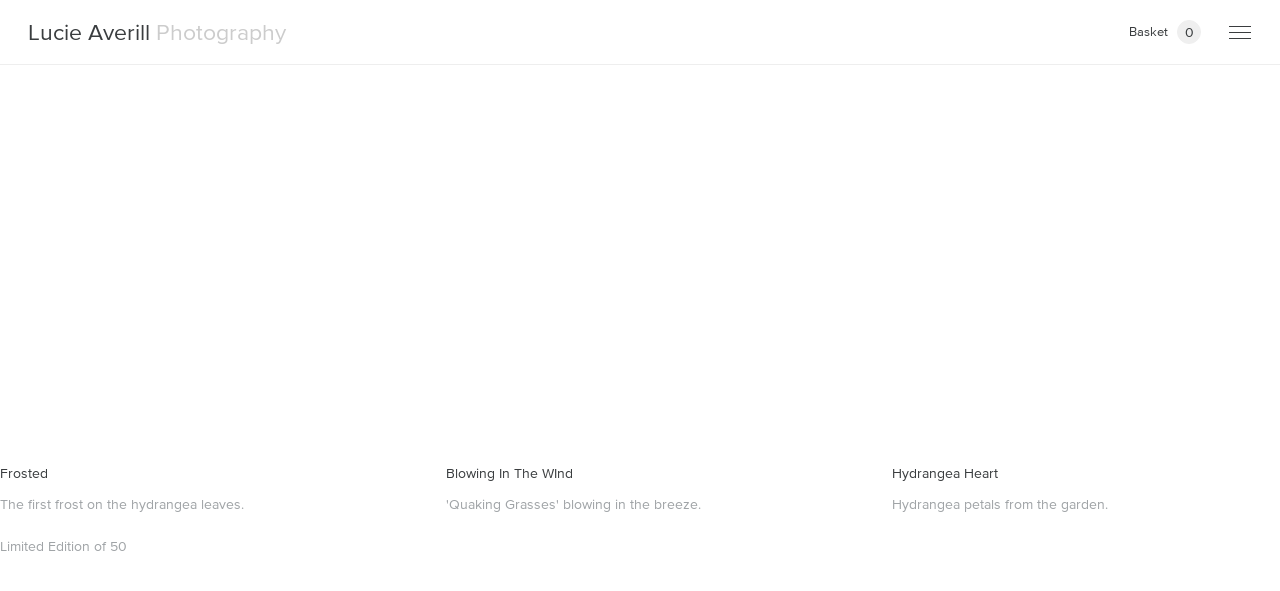

--- FILE ---
content_type: text/html; charset=UTF-8
request_url: https://www.lucieaverillphotography.co.uk/envira/flowers/
body_size: 35952
content:

<!DOCTYPE html>

<html lang="en"><head>
	<link rel="preconnect" href="https://fonts.gstatic.com" crossorigin /><meta name='robots' content='max-image-preview:large' />
<link rel="alternate" title="oEmbed (JSON)" type="application/json+oembed" href="https://www.lucieaverillphotography.co.uk/wp-json/oembed/1.0/embed?url=https%3A%2F%2Fwww.lucieaverillphotography.co.uk%2Fenvira%2Fflowers%2F" />
<link rel="alternate" title="oEmbed (XML)" type="text/xml+oembed" href="https://www.lucieaverillphotography.co.uk/wp-json/oembed/1.0/embed?url=https%3A%2F%2Fwww.lucieaverillphotography.co.uk%2Fenvira%2Fflowers%2F&#038;format=xml" />
<style id='wp-emoji-styles-inline-css' type='text/css'>

	img.wp-smiley, img.emoji {
		display: inline !important;
		border: none !important;
		box-shadow: none !important;
		height: 1em !important;
		width: 1em !important;
		margin: 0 0.07em !important;
		vertical-align: -0.1em !important;
		background: none !important;
		padding: 0 !important;
	}
/*# sourceURL=wp-emoji-styles-inline-css */
</style>
<link rel='stylesheet' id='wp-block-library-css' href='https://www.lucieaverillphotography.co.uk/wp-includes/css/dist/block-library/style.min.css?ver=6.9' type='text/css' media='all' />
<link rel='stylesheet' id='wc-blocks-style-css' href='https://www.lucieaverillphotography.co.uk/wp-content/plugins/woocommerce/assets/client/blocks/wc-blocks.css?ver=wc-10.1.2' type='text/css' media='all' />
<style id='global-styles-inline-css' type='text/css'>
:root{--wp--preset--aspect-ratio--square: 1;--wp--preset--aspect-ratio--4-3: 4/3;--wp--preset--aspect-ratio--3-4: 3/4;--wp--preset--aspect-ratio--3-2: 3/2;--wp--preset--aspect-ratio--2-3: 2/3;--wp--preset--aspect-ratio--16-9: 16/9;--wp--preset--aspect-ratio--9-16: 9/16;--wp--preset--color--black: #000000;--wp--preset--color--cyan-bluish-gray: #abb8c3;--wp--preset--color--white: #ffffff;--wp--preset--color--pale-pink: #f78da7;--wp--preset--color--vivid-red: #cf2e2e;--wp--preset--color--luminous-vivid-orange: #ff6900;--wp--preset--color--luminous-vivid-amber: #fcb900;--wp--preset--color--light-green-cyan: #7bdcb5;--wp--preset--color--vivid-green-cyan: #00d084;--wp--preset--color--pale-cyan-blue: #8ed1fc;--wp--preset--color--vivid-cyan-blue: #0693e3;--wp--preset--color--vivid-purple: #9b51e0;--wp--preset--gradient--vivid-cyan-blue-to-vivid-purple: linear-gradient(135deg,rgb(6,147,227) 0%,rgb(155,81,224) 100%);--wp--preset--gradient--light-green-cyan-to-vivid-green-cyan: linear-gradient(135deg,rgb(122,220,180) 0%,rgb(0,208,130) 100%);--wp--preset--gradient--luminous-vivid-amber-to-luminous-vivid-orange: linear-gradient(135deg,rgb(252,185,0) 0%,rgb(255,105,0) 100%);--wp--preset--gradient--luminous-vivid-orange-to-vivid-red: linear-gradient(135deg,rgb(255,105,0) 0%,rgb(207,46,46) 100%);--wp--preset--gradient--very-light-gray-to-cyan-bluish-gray: linear-gradient(135deg,rgb(238,238,238) 0%,rgb(169,184,195) 100%);--wp--preset--gradient--cool-to-warm-spectrum: linear-gradient(135deg,rgb(74,234,220) 0%,rgb(151,120,209) 20%,rgb(207,42,186) 40%,rgb(238,44,130) 60%,rgb(251,105,98) 80%,rgb(254,248,76) 100%);--wp--preset--gradient--blush-light-purple: linear-gradient(135deg,rgb(255,206,236) 0%,rgb(152,150,240) 100%);--wp--preset--gradient--blush-bordeaux: linear-gradient(135deg,rgb(254,205,165) 0%,rgb(254,45,45) 50%,rgb(107,0,62) 100%);--wp--preset--gradient--luminous-dusk: linear-gradient(135deg,rgb(255,203,112) 0%,rgb(199,81,192) 50%,rgb(65,88,208) 100%);--wp--preset--gradient--pale-ocean: linear-gradient(135deg,rgb(255,245,203) 0%,rgb(182,227,212) 50%,rgb(51,167,181) 100%);--wp--preset--gradient--electric-grass: linear-gradient(135deg,rgb(202,248,128) 0%,rgb(113,206,126) 100%);--wp--preset--gradient--midnight: linear-gradient(135deg,rgb(2,3,129) 0%,rgb(40,116,252) 100%);--wp--preset--font-size--small: 13px;--wp--preset--font-size--medium: 20px;--wp--preset--font-size--large: 36px;--wp--preset--font-size--x-large: 42px;--wp--preset--spacing--20: 0.44rem;--wp--preset--spacing--30: 0.67rem;--wp--preset--spacing--40: 1rem;--wp--preset--spacing--50: 1.5rem;--wp--preset--spacing--60: 2.25rem;--wp--preset--spacing--70: 3.38rem;--wp--preset--spacing--80: 5.06rem;--wp--preset--shadow--natural: 6px 6px 9px rgba(0, 0, 0, 0.2);--wp--preset--shadow--deep: 12px 12px 50px rgba(0, 0, 0, 0.4);--wp--preset--shadow--sharp: 6px 6px 0px rgba(0, 0, 0, 0.2);--wp--preset--shadow--outlined: 6px 6px 0px -3px rgb(255, 255, 255), 6px 6px rgb(0, 0, 0);--wp--preset--shadow--crisp: 6px 6px 0px rgb(0, 0, 0);}:where(.is-layout-flex){gap: 0.5em;}:where(.is-layout-grid){gap: 0.5em;}body .is-layout-flex{display: flex;}.is-layout-flex{flex-wrap: wrap;align-items: center;}.is-layout-flex > :is(*, div){margin: 0;}body .is-layout-grid{display: grid;}.is-layout-grid > :is(*, div){margin: 0;}:where(.wp-block-columns.is-layout-flex){gap: 2em;}:where(.wp-block-columns.is-layout-grid){gap: 2em;}:where(.wp-block-post-template.is-layout-flex){gap: 1.25em;}:where(.wp-block-post-template.is-layout-grid){gap: 1.25em;}.has-black-color{color: var(--wp--preset--color--black) !important;}.has-cyan-bluish-gray-color{color: var(--wp--preset--color--cyan-bluish-gray) !important;}.has-white-color{color: var(--wp--preset--color--white) !important;}.has-pale-pink-color{color: var(--wp--preset--color--pale-pink) !important;}.has-vivid-red-color{color: var(--wp--preset--color--vivid-red) !important;}.has-luminous-vivid-orange-color{color: var(--wp--preset--color--luminous-vivid-orange) !important;}.has-luminous-vivid-amber-color{color: var(--wp--preset--color--luminous-vivid-amber) !important;}.has-light-green-cyan-color{color: var(--wp--preset--color--light-green-cyan) !important;}.has-vivid-green-cyan-color{color: var(--wp--preset--color--vivid-green-cyan) !important;}.has-pale-cyan-blue-color{color: var(--wp--preset--color--pale-cyan-blue) !important;}.has-vivid-cyan-blue-color{color: var(--wp--preset--color--vivid-cyan-blue) !important;}.has-vivid-purple-color{color: var(--wp--preset--color--vivid-purple) !important;}.has-black-background-color{background-color: var(--wp--preset--color--black) !important;}.has-cyan-bluish-gray-background-color{background-color: var(--wp--preset--color--cyan-bluish-gray) !important;}.has-white-background-color{background-color: var(--wp--preset--color--white) !important;}.has-pale-pink-background-color{background-color: var(--wp--preset--color--pale-pink) !important;}.has-vivid-red-background-color{background-color: var(--wp--preset--color--vivid-red) !important;}.has-luminous-vivid-orange-background-color{background-color: var(--wp--preset--color--luminous-vivid-orange) !important;}.has-luminous-vivid-amber-background-color{background-color: var(--wp--preset--color--luminous-vivid-amber) !important;}.has-light-green-cyan-background-color{background-color: var(--wp--preset--color--light-green-cyan) !important;}.has-vivid-green-cyan-background-color{background-color: var(--wp--preset--color--vivid-green-cyan) !important;}.has-pale-cyan-blue-background-color{background-color: var(--wp--preset--color--pale-cyan-blue) !important;}.has-vivid-cyan-blue-background-color{background-color: var(--wp--preset--color--vivid-cyan-blue) !important;}.has-vivid-purple-background-color{background-color: var(--wp--preset--color--vivid-purple) !important;}.has-black-border-color{border-color: var(--wp--preset--color--black) !important;}.has-cyan-bluish-gray-border-color{border-color: var(--wp--preset--color--cyan-bluish-gray) !important;}.has-white-border-color{border-color: var(--wp--preset--color--white) !important;}.has-pale-pink-border-color{border-color: var(--wp--preset--color--pale-pink) !important;}.has-vivid-red-border-color{border-color: var(--wp--preset--color--vivid-red) !important;}.has-luminous-vivid-orange-border-color{border-color: var(--wp--preset--color--luminous-vivid-orange) !important;}.has-luminous-vivid-amber-border-color{border-color: var(--wp--preset--color--luminous-vivid-amber) !important;}.has-light-green-cyan-border-color{border-color: var(--wp--preset--color--light-green-cyan) !important;}.has-vivid-green-cyan-border-color{border-color: var(--wp--preset--color--vivid-green-cyan) !important;}.has-pale-cyan-blue-border-color{border-color: var(--wp--preset--color--pale-cyan-blue) !important;}.has-vivid-cyan-blue-border-color{border-color: var(--wp--preset--color--vivid-cyan-blue) !important;}.has-vivid-purple-border-color{border-color: var(--wp--preset--color--vivid-purple) !important;}.has-vivid-cyan-blue-to-vivid-purple-gradient-background{background: var(--wp--preset--gradient--vivid-cyan-blue-to-vivid-purple) !important;}.has-light-green-cyan-to-vivid-green-cyan-gradient-background{background: var(--wp--preset--gradient--light-green-cyan-to-vivid-green-cyan) !important;}.has-luminous-vivid-amber-to-luminous-vivid-orange-gradient-background{background: var(--wp--preset--gradient--luminous-vivid-amber-to-luminous-vivid-orange) !important;}.has-luminous-vivid-orange-to-vivid-red-gradient-background{background: var(--wp--preset--gradient--luminous-vivid-orange-to-vivid-red) !important;}.has-very-light-gray-to-cyan-bluish-gray-gradient-background{background: var(--wp--preset--gradient--very-light-gray-to-cyan-bluish-gray) !important;}.has-cool-to-warm-spectrum-gradient-background{background: var(--wp--preset--gradient--cool-to-warm-spectrum) !important;}.has-blush-light-purple-gradient-background{background: var(--wp--preset--gradient--blush-light-purple) !important;}.has-blush-bordeaux-gradient-background{background: var(--wp--preset--gradient--blush-bordeaux) !important;}.has-luminous-dusk-gradient-background{background: var(--wp--preset--gradient--luminous-dusk) !important;}.has-pale-ocean-gradient-background{background: var(--wp--preset--gradient--pale-ocean) !important;}.has-electric-grass-gradient-background{background: var(--wp--preset--gradient--electric-grass) !important;}.has-midnight-gradient-background{background: var(--wp--preset--gradient--midnight) !important;}.has-small-font-size{font-size: var(--wp--preset--font-size--small) !important;}.has-medium-font-size{font-size: var(--wp--preset--font-size--medium) !important;}.has-large-font-size{font-size: var(--wp--preset--font-size--large) !important;}.has-x-large-font-size{font-size: var(--wp--preset--font-size--x-large) !important;}
/*# sourceURL=global-styles-inline-css */
</style>

<style id='classic-theme-styles-inline-css' type='text/css'>
/*! This file is auto-generated */
.wp-block-button__link{color:#fff;background-color:#32373c;border-radius:9999px;box-shadow:none;text-decoration:none;padding:calc(.667em + 2px) calc(1.333em + 2px);font-size:1.125em}.wp-block-file__button{background:#32373c;color:#fff;text-decoration:none}
/*# sourceURL=/wp-includes/css/classic-themes.min.css */
</style>
<link rel='stylesheet' id='woocommerce-layout-css' href='https://www.lucieaverillphotography.co.uk/wp-content/plugins/woocommerce/assets/css/woocommerce-layout.css?ver=10.1.2' type='text/css' media='all' />
<link rel='stylesheet' id='woocommerce-smallscreen-css' href='https://www.lucieaverillphotography.co.uk/wp-content/plugins/woocommerce/assets/css/woocommerce-smallscreen.css?ver=10.1.2' type='text/css' media='only screen and (max-width: 768px)' />
<link rel='stylesheet' id='woocommerce-general-css' href='https://www.lucieaverillphotography.co.uk/wp-content/plugins/woocommerce/assets/css/woocommerce.css?ver=10.1.2' type='text/css' media='all' />
<style id='woocommerce-inline-inline-css' type='text/css'>
.woocommerce form .form-row .required { visibility: visible; }
/*# sourceURL=woocommerce-inline-inline-css */
</style>
<link rel='stylesheet' id='brands-styles-css' href='https://www.lucieaverillphotography.co.uk/wp-content/plugins/woocommerce/assets/css/brands.css?ver=10.1.2' type='text/css' media='all' />
<style id='divi-builder-style-inline-inline-css' type='text/css'>
#wp-admin-bar-et-use-visual-builder a:before{font-family:ETmodules!important;content:"\e625";font-size:30px!important;width:28px;margin-top:-3px;color:#974df3!important}#wp-admin-bar-et-use-visual-builder:hover a:before{color:#fff!important}#wp-admin-bar-et-use-visual-builder:hover a,#wp-admin-bar-et-use-visual-builder a:hover{transition:background-color .5s ease;-webkit-transition:background-color .5s ease;-moz-transition:background-color .5s ease;background-color:#7e3bd0!important;color:#fff!important}* html .clearfix,:first-child+html .clearfix{zoom:1}.iphone .et_pb_section_video_bg video::-webkit-media-controls-start-playback-button{display:none!important;-webkit-appearance:none}.et_mobile_device .et_pb_section_parallax .et_pb_parallax_css{background-attachment:scroll}.et-social-facebook a.icon:before{content:"\e093"}.et-social-twitter a.icon:before{content:"\e094"}.et-social-google-plus a.icon:before{content:"\e096"}.et-social-instagram a.icon:before{content:"\e09a"}.et-social-rss a.icon:before{content:"\e09e"}.ai1ec-single-event:after{content:" ";display:table;clear:both}.evcal_event_details .evcal_evdata_cell .eventon_details_shading_bot.eventon_details_shading_bot{z-index:3}.wp-block-divi-layout{margin-bottom:1em}#et-boc .et-l{text-shadow:none}#et-boc .et-l .hentry,#et-boc .et-l a,#et-boc .et-l a:active,#et-boc .et-l blockquote,#et-boc .et-l div,#et-boc .et-l em,#et-boc .et-l form,#et-boc .et-l h1,#et-boc .et-l h2,#et-boc .et-l h3,#et-boc .et-l h4,#et-boc .et-l h5,#et-boc .et-l h6,#et-boc .et-l hr,#et-boc .et-l iframe,#et-boc .et-l img,#et-boc .et-l input,#et-boc .et-l label,#et-boc .et-l li,#et-boc .et-l object,#et-boc .et-l ol,#et-boc .et-l p,#et-boc .et-l span,#et-boc .et-l strong,#et-boc .et-l textarea,#et-boc .et-l ul,#et-boc .et-l video{text-align:inherit;margin:0;padding:0;border:none;outline:0;vertical-align:baseline;background:transparent;letter-spacing:normal;color:inherit;box-shadow:none;-webkit-box-shadow:none;-moz-box-shadow:none;text-shadow:inherit;border-radius:0;-moz-border-radius:0;-webkit-border-radius:0;transition:none}#et-boc .et-l h1,#et-boc .et-l h2,#et-boc .et-l h3,#et-boc .et-l h4,#et-boc .et-l h5,#et-boc .et-l h6{line-height:1em;padding-bottom:10px;font-weight:500;text-transform:none;font-style:normal}#et-boc .et-l ol,#et-boc .et-l ul{list-style:none;text-align:inherit}#et-boc .et-l ol li,#et-boc .et-l ul li{padding-left:0;background:none;margin-left:0}#et-boc .et-l blockquote{quotes:none}#et-boc .et-l blockquote:after,#et-boc .et-l blockquote:before{content:"";content:none}#et-boc .et-l :focus{outline:0}#et-boc .et-l article,#et-boc .et-l aside,#et-boc .et-l footer,#et-boc .et-l header,#et-boc .et-l hgroup,#et-boc .et-l nav,#et-boc .et-l section{display:block}#et-boc .et-l input[type=email],#et-boc .et-l input[type=number],#et-boc .et-l input[type=password],#et-boc .et-l input[type=text]{height:49px}#et-boc .et-l a{text-decoration:none!important}#et-boc .et-l p{padding-bottom:1em;color:inherit!important}#et-boc .et-l p:last-of-type{padding-bottom:0}#et-boc .et-l img{max-width:100%;height:auto}#et-boc .et-l embed,#et-boc .et-l iframe,#et-boc .et-l object,#et-boc .et-l video{max-width:100%}.et-db #et-boc .et-l .et_pb_widget_area .enigma_sidebar_widget #searchform .input-group-btn,.et-db #et-boc .et-l .et_pb_widget_area .widget_search .large-2,.et-db #et-boc .et-l .et_pb_widget_area .widget_search .small-2,.et-db #et-boc .et-l .et_pb_widget_area .widget_search>form>.input-group>span.input-group-btn{position:absolute;top:0;right:0;z-index:5;width:80px}.et-db #et-boc .et-l .et_pb_module a{color:#2ea3f2}.et-db #et-boc .et-l .et_pb_module .sticky h2,.et-db #et-boc .et-l .et_pb_module h2 a{color:inherit!important}.et-db #et-boc .et-l .et_pb_module input{margin:0}.et-db #et-boc .et-l .et_pb_module .post-meta{position:relative}.et-db #et-boc .et-l .et_pb_bg_layout_dark a{color:#fff}.et-db #et-boc .et-l .et-pb-slider-arrows a:before,.et-db #et-boc .et-l .et_pb_video_play:before,.et-db #et-boc .et-l ul.et_pb_member_social_links a:before{color:inherit}.et-db #et-boc .et-l ul.et_pb_social_media_follow .et_pb_social_icon a.icon{top:auto;position:relative}.et-db #et-boc .et-l .clearfix{clear:none;display:inline;display:initial}.et-db #et-boc .et-l address.clearfix,.et-db #et-boc .et-l article.clearfix,.et-db #et-boc .et-l aside.clearfix,.et-db #et-boc .et-l blockquote.clearfix,.et-db #et-boc .et-l canvas.clearfix,.et-db #et-boc .et-l dd.clearfix,.et-db #et-boc .et-l div.clearfix,.et-db #et-boc .et-l dl.clearfix,.et-db #et-boc .et-l fieldset.clearfix,.et-db #et-boc .et-l figcaption.clearfix,.et-db #et-boc .et-l figure.clearfix,.et-db #et-boc .et-l footer.clearfix,.et-db #et-boc .et-l form.clearfix,.et-db #et-boc .et-l h1.clearfix,.et-db #et-boc .et-l h2.clearfix,.et-db #et-boc .et-l h3.clearfix,.et-db #et-boc .et-l h4.clearfix,.et-db #et-boc .et-l h5.clearfix,.et-db #et-boc .et-l h6.clearfix,.et-db #et-boc .et-l header.clearfix,.et-db #et-boc .et-l hgroup.clearfix,.et-db #et-boc .et-l hr.clearfix,.et-db #et-boc .et-l main.clearfix,.et-db #et-boc .et-l nav.clearfix,.et-db #et-boc .et-l noscript.clearfix,.et-db #et-boc .et-l ol.clearfix,.et-db #et-boc .et-l output.clearfix,.et-db #et-boc .et-l p.clearfix,.et-db #et-boc .et-l pre.clearfix,.et-db #et-boc .et-l section.clearfix,.et-db #et-boc .et-l table.clearfix,.et-db #et-boc .et-l tfoot.clearfix,.et-db #et-boc .et-l ul.clearfix,.et-db #et-boc .et-l video.clearfix{display:block}.et-db #et-boc .et-l .et_main_video_container *,.et-db #et-boc .et-l .et_pb_slide_video *,.et-db #et-boc .et-l .et_pb_video_box *{height:auto}.et-db #et-boc .et-l .et_main_video_container iframe,.et-db #et-boc .et-l .et_pb_slide_video iframe,.et-db #et-boc .et-l .et_pb_video_box iframe{height:100%}.et-db #et-boc .et-l .et_pb_module ul{overflow:visible}.et-db #et-boc .et-l .et_pb_module ol,.et-db #et-boc .et-l .et_pb_module ul,ol .et-db #et-boc .et-l .et_pb_module,ul .et-db #et-boc .et-l .et_pb_module{background:transparent}.et-db #et-boc .et-l .et_pb_module h3{display:block!important}.et-db #et-boc .et-l .et_pb_module img{max-width:100%;margin:0;border:none;padding:0;background:none;border-radius:0}.et-db #et-boc .et-l .et_pb_module img:hover{opacity:1;box-shadow:none}.et-db #et-boc .et-l .et_pb_module a:not(.wc-forward),.et-db #et-boc .et-l .et_pb_module h1 a,.et-db #et-boc .et-l .et_pb_module h2 a,.et-db #et-boc .et-l .et_pb_module h3 a,.et-db #et-boc .et-l .et_pb_module h4 a,.et-db #et-boc .et-l .et_pb_module h5 a,.et-db #et-boc .et-l .et_pb_module h6 a{line-height:1em;padding-bottom:10px;font-weight:500;text-transform:none;font-style:normal}.et-db #et-boc .et-l .et_pb_module .entry-featured-image-url{padding-bottom:0}.et-db #et-boc .et-l .et_pb_module blockquote{margin:20px 0 30px;padding-left:20px;border-left:5px solid;border-color:#2ea3f2;font-style:normal}.et-db #et-boc .et-l .et_pb_module input[type=radio]{margin-right:7px}.et-db #et-boc .et-l .et_pb_module input.text:not(.qty),.et-db #et-boc .et-l .et_pb_module input.title,.et-db #et-boc .et-l .et_pb_module input[type=email],.et-db #et-boc .et-l .et_pb_module input[type=password],.et-db #et-boc .et-l .et_pb_module input[type=tel],.et-db #et-boc .et-l .et_pb_module input[type=text],.et-db #et-boc .et-l .et_pb_module input select,.et-db #et-boc .et-l .et_pb_module input textarea{border:1px solid #bbb;color:#4e4e4e;padding:5px 10px;height:auto;width:auto}.et-db #et-boc .et-l .et_pb_module #email{width:100%}.et-db #et-boc .et-l .et-pb-slider-arrows a{color:inherit}.et-db #et-boc .et-l .et_pb_post .post-meta a{color:inherit!important}.et-db #et-boc .et-l .et_pb_counter_amount_number{letter-spacing:inherit;text-decoration:inherit}.et-db #et-boc .et-l .et_pb_blurb img{width:inherit}.et-db #et-boc .et-l .comment-content *,.et-db #et-boc .et-l .et_pb_blurb_container,.et-db #et-boc .et-l .et_pb_blurb_container *,.et-db #et-boc .et-l .et_pb_blurb_content,.et-db #et-boc .et-l .et_pb_newsletter_button_text,.et-db #et-boc .et-l .et_pb_newsletter_description *,.et-db #et-boc .et-l .et_pb_promo_description,.et-db #et-boc .et-l .et_pb_promo_description *{letter-spacing:inherit}.et-db #et-boc .et-l .et_pb_image img{width:inherit}.et-db #et-boc .et-l .et_pb_image a{line-height:0;padding-bottom:0}.et-db #et-boc .et-l .et_pb_newsletter_description{letter-spacing:inherit}.et-db #et-boc .et-l .et_pb_newsletter_form p input{background-color:#fff!important;width:100%!important}.et-db #et-boc .et-l .et_pb_text *{letter-spacing:inherit}.et-db #et-boc .et-l .et-db .et_pb_section{background-color:transparent}.et-db #et-boc .et-l .et_pb_section *{-webkit-font-smoothing:antialiased}.et-db #et-boc .et-l .pagination{width:100%;clear:both}.et-db #et-boc .et-l .pagination:after,.et-db #et-boc .et-l .pagination:before{visibility:hidden}.et-db #et-boc .et-l .pagination a{width:auto;border:none;background:transparent}.et-db #et-boc .et-l .wp-pagenavi{text-align:right;border-top:1px solid #e2e2e2;padding-top:13px;clear:both;margin-bottom:30px}.et-db #et-boc .et-l .wp-pagenavi a,.et-db #et-boc .et-l .wp-pagenavi span{color:#666;margin:0 5px;text-decoration:none;font-size:14px!important;font-weight:400!important;border:none!important}.et-db #et-boc .et-l .wp-pagenavi .nextpostslink,.et-db #et-boc .et-l .wp-pagenavi .previouspostslink{color:#999!important}.et-db #et-boc .et-l .wp-pagenavi a:hover,.et-db #et-boc .et-l .wp-pagenavi span.current{color:#82c0c7!important}.et-db #et-boc .et-l .nav-previous{float:left}.et-db #et-boc .et-l .nav-next{float:right}.et-db #et-boc .et-l article .et_pb_text_color_light,.et-db #et-boc .et-l article .et_pb_text_color_light a,.et-db #et-boc .et-l article .et_pb_text_color_light a:hover,.et-db #et-boc .et-l article .et_pb_text_color_light a:visited,.et-db #et-boc .et-l article .et_pb_text_color_light blockquote{color:#fff}.et-db #et-boc .et-l .et_pb_posts .et_pb_post{padding:0;border-top:none;border-left:0;border-right:0;border-bottom:none;background:transparent;width:100%;margin-top:0}.et-db #et-boc .et-l .et_pb_posts .et_pb_post .entry-title a,.et-db #et-boc .et-l .et_pb_posts .et_pb_post .post-content,.et-db #et-boc .et-l .et_pb_posts .et_pb_post .post-content *,.et-db #et-boc .et-l .et_pb_posts .et_pb_post .post-meta a,.et-db #et-boc .et-l .et_pb_posts .et_pb_post .post-meta span{letter-spacing:inherit}.et-db #et-boc .et-l .et_pb_blog_grid blockquote:before,.et-db #et-boc .et-l .et_pb_posts blockquote:before{display:none}.et-db #et-boc .et-l .et_pb_blog_grid a.more-link,.et-db #et-boc .et-l .et_pb_posts a.more-link{position:relative;color:inherit!important;font-size:inherit;background-color:transparent!important;float:none!important;padding:0!important;text-transform:none;line-height:normal;display:block;font-family:inherit;bottom:auto;right:auto}.et-db #et-boc .et-l .et_pb_blog_grid .column{width:100%;margin:0}.et-db #et-boc .et-l .et_pb_blog_grid .et_pb_post{padding:19px!important;background-image:none!important;float:none;width:100%;margin-top:0}.et-db #et-boc .et-l .et_pb_blog_grid .et_pb_image_container{max-width:none}.et-db #et-boc .et-l .et_pb_blog_grid_wrapper .et_pb_blog_grid article{border-bottom:1px solid #ddd!important}.et-db #et-boc .et-l .et_pb_grid_item.entry{padding:0}.et-db #et-boc .et-l .et_pb_module ul,.et-db #et-boc .et-l ul.et_pb_module{margin:0}.et-db #et-boc .et-l .et_pb_module li{list-style:none}.et-db #et-boc .et-l .et_pb_module a,.et-db #et-boc .et-l .et_pb_module a:hover{text-decoration:none}.et-db #et-boc .et-l .et_pb_module h1,.et-db #et-boc .et-l .et_pb_module h2,.et-db #et-boc .et-l .et_pb_module h3,.et-db #et-boc .et-l .et_pb_module h4,.et-db #et-boc .et-l .et_pb_module h5,.et-db #et-boc .et-l .et_pb_module h6{margin:0;text-align:inherit}.et-db #et-boc .et-l .et_pb_module .column{padding:0}.et-db #et-boc .et-l .et_pb_module p{margin:0;text-align:inherit}.et-db #et-boc .et-l .et_pb_module a:focus{outline:none}.et-db #et-boc .et-l .et_pb_module img{display:inline}.et-db #et-boc .et-l .et_pb_module span.percent-value{font-size:inherit;letter-spacing:inherit}.et-db #et-boc .et-l .et_pb_module .hentry{box-shadow:none}.et-db #et-boc .et-l .et_pb_blurb_content ol,.et-db #et-boc .et-l .et_pb_blurb_content ul,.et-db #et-boc .et-l .et_pb_code ol,.et-db #et-boc .et-l .et_pb_code ul,.et-db #et-boc .et-l .et_pb_fullwidth_header .header-content ol,.et-db #et-boc .et-l .et_pb_fullwidth_header .header-content ul,.et-db #et-boc .et-l .et_pb_newsletter_description_content ol,.et-db #et-boc .et-l .et_pb_newsletter_description_content ul,.et-db #et-boc .et-l .et_pb_promo_description ol,.et-db #et-boc .et-l .et_pb_promo_description ul,.et-db #et-boc .et-l .et_pb_slide_content ol,.et-db #et-boc .et-l .et_pb_slide_content ul,.et-db #et-boc .et-l .et_pb_tab ol,.et-db #et-boc .et-l .et_pb_tab ul,.et-db #et-boc .et-l .et_pb_team_member_description ol,.et-db #et-boc .et-l .et_pb_team_member_description ul,.et-db #et-boc .et-l .et_pb_testimonial_description_inner ol,.et-db #et-boc .et-l .et_pb_testimonial_description_inner ul,.et-db #et-boc .et-l .et_pb_text ol,.et-db #et-boc .et-l .et_pb_text ul,.et-db #et-boc .et-l .et_pb_toggle_content ol,.et-db #et-boc .et-l .et_pb_toggle_content ul{margin-top:15px;margin-bottom:15px;margin-left:25px}.et-db #et-boc .et-l .et_pb_blurb_content ul li,.et-db #et-boc .et-l .et_pb_code ul li,.et-db #et-boc .et-l .et_pb_fullwidth_header .header-content ul li,.et-db #et-boc .et-l .et_pb_newsletter_description_content ul li,.et-db #et-boc .et-l .et_pb_promo_description ul li,.et-db #et-boc .et-l .et_pb_slide_content ul li,.et-db #et-boc .et-l .et_pb_tab ul li,.et-db #et-boc .et-l .et_pb_team_member_description ul li,.et-db #et-boc .et-l .et_pb_testimonial_description_inner ul li,.et-db #et-boc .et-l .et_pb_text ul li,.et-db #et-boc .et-l .et_pb_toggle_content ul li{list-style:disc}.et-db #et-boc .et-l .et_pb_blurb_content ol li,.et-db #et-boc .et-l .et_pb_code ol li,.et-db #et-boc .et-l .et_pb_fullwidth_header .header-content ol li,.et-db #et-boc .et-l .et_pb_newsletter_description_content ol li,.et-db #et-boc .et-l .et_pb_promo_description ol li,.et-db #et-boc .et-l .et_pb_slide_content ol li,.et-db #et-boc .et-l .et_pb_tab ol li,.et-db #et-boc .et-l .et_pb_team_member_description ol li,.et-db #et-boc .et-l .et_pb_testimonial_description_inner ol li,.et-db #et-boc .et-l .et_pb_text ol li,.et-db #et-boc .et-l .et_pb_toggle_content ol li{list-style:decimal}.et-db #et-boc .et-l .et_pb_section{margin-bottom:0}.et-db #et-boc .et-l .widget .widget-title,.et-db #et-boc .et-l .widget a{color:inherit}.et-db #et-boc .et-l span.et_portfolio_image{position:relative;display:block}.et-db #et-boc .et-l span.et_portfolio_image img{display:block}.et-db #et-boc .et-l .et_audio_container .mejs-time.mejs-currenttime-container.custom{line-height:18px}.et-db #et-boc .et-l hr.et_pb_module{background-color:transparent;background-image:none;margin:0;padding:0}.et-db #et-boc .et-l .et-pb-slider-arrows a,.et-db #et-boc .et-l .et_pb_blurb_container h4 a,.et-db #et-boc .et-l .et_pb_module .post-meta a,.et-db #et-boc .et-l .et_pb_module h2 a,.et-db #et-boc .et-l .et_pb_module li a,.et-db #et-boc .et-l .et_pb_portfolio_item a,.et-db #et-boc .et-l .et_pb_testimonial_meta a{border-bottom:none}.et-db #et-boc .et-l .et_pb_portfolio_filter a{letter-spacing:inherit;line-height:inherit}.et-db #et-boc .et-l .et_pb_portfolio img{width:100%}.et-db #et-boc .et-l .et_pb_filterable_portfolio.et_pb_filterable_portfolio_grid .hentry,.et-db #et-boc .et-l .et_pb_fullwidth_portfolio .hentry,.et-db #et-boc .et-l .et_pb_portfolio_grid .hentry{padding:0;border:none;clear:none}.et-db #et-boc .et-l .et_pb_filterable_portfolio .hentry:after,.et-db #et-boc .et-l .et_pb_fullwidth_portfolio .hentry:after,.et-db #et-boc .et-l .et_pb_portfolio .hentry:after,.et-db #et-boc .et-l .et_pb_portfolio_grid .hentry:after{background:transparent}.et-db #et-boc .et-l .et_pb_filterable_portfolio_grid .et_pb_portfolio_item h2{font-size:26px}.et-db #et-boc .et-l .et_pb_filterable_portfolio .et_pb_portfolio_filter a{max-width:none}.et-db #et-boc .et-l .et_pb_filterable_portfolio .et_pb_portfolio_filter li{color:#666}.et-db #et-boc .et-l .et_pb_filterable_portfolio .et_pb_portfolio_filter li a{color:inherit!important}.et-db #et-boc .et-l .et_pb_filterable_portfolio .et_pb_portfolio_filter li a:hover{color:#666!important}.et-db #et-boc .et-l .et_pb_filterable_portfolio h2 a{letter-spacing:inherit}.et-db #et-boc .et-l .et_pb_portfolio_filters li a.active{color:#82c0c7!important}.et-db #et-boc .et-l .et_pb_module .hentry.has-post-thumbnail:first-child{margin-top:0}.et-db #et-boc .et-l .et_pb_portfolio_items .hentry,.et-db #et-boc .et-l .format-quote.hentry{padding:0}.et-db #et-boc .et-l .et-bg-layout-dark{text-shadow:none;color:inherit}.et-db #et-boc .et-l .et_pb_slide_image img{margin:0}.et-db #et-boc .et-l .et_pb_slide_description h2{line-height:1em;padding-bottom:10px}.et-db #et-boc .et-l .et_pb_slider .mejs-offscreen{display:none}.et-db #et-boc .et-l .et_pb_slide_content *{letter-spacing:inherit}.et-db #et-boc .et-l .et_pb_countdown_timer .section{width:auto}.et-db #et-boc .et-l .et_pb_widget_area{max-width:100%}.et-db #et-boc .et-l .et_pb_widget_area #searchform,.et-db #et-boc .et-l .et_pb_widget_area #searchform #s,.et-db #et-boc .et-l .et_pb_widget_area *,.et-db #et-boc .et-l .et_pb_widget_area input.search-field{max-width:100%;word-wrap:break-word;box-sizing:border-box;-webkit-box-sizing:border-box;-moz-box-sizing:border-box}.et-db #et-boc .et-l .et_pb_widget_area .widget{border:none;background:transparent;padding:0;box-shadow:none}.et-db #et-boc .et-l .et_pb_widget_area .widget:after{background:transparent}.et-db #et-boc .et-l .et_pb_widget_area .widget-title{border-bottom:none}.et-db #et-boc .et-l .et_pb_widget_area>.widget-title:not(:first-child){margin-top:30px}.et-db #et-boc .et-l .et_pb_widget_area .widget-title,.et-db #et-boc .et-l .et_pb_widget_area h1:first-of-type,.et-db #et-boc .et-l .et_pb_widget_area h2:first-of-type,.et-db #et-boc .et-l .et_pb_widget_area h3:first-of-type,.et-db #et-boc .et-l .et_pb_widget_area h4:first-of-type,.et-db #et-boc .et-l .et_pb_widget_area h5:first-of-type,.et-db #et-boc .et-l .et_pb_widget_area h6:first-of-type{font-weight:500;font-style:normal}.et-db #et-boc .et-l .et_pb_widget_area .widget-title:before,.et-db #et-boc .et-l .et_pb_widget_area h1:first-of-type:before,.et-db #et-boc .et-l .et_pb_widget_area h2:first-of-type:before,.et-db #et-boc .et-l .et_pb_widget_area h3:first-of-type:before,.et-db #et-boc .et-l .et_pb_widget_area h4:first-of-type:before,.et-db #et-boc .et-l .et_pb_widget_area h5:first-of-type:before,.et-db #et-boc .et-l .et_pb_widget_area h6:first-of-type:before{display:none}.et-db #et-boc .et-l .et_pb_widget_area .widgettitle{font-size:18px;padding-bottom:10px}.et-db #et-boc .et-l .et_pb_widget_area .enigma_sidebar_widget,.et-db #et-boc .et-l .et_pb_widget_area .fwidget,.et-db #et-boc .et-l .et_pb_widget_area .sb-widget,.et-db #et-boc .et-l .et_pb_widget_area .widget,.et-db #et-boc .et-l .et_pb_widget_area .widget-box,.et-db #et-boc .et-l .et_pb_widget_area .widget-container,.et-db #et-boc .et-l .et_pb_widget_area .widget-wrapper{margin-top:0;margin-bottom:30px;color:inherit}.et-db #et-boc .et-l .et_pb_widget_area ul li{margin-top:.25em;margin-bottom:.25em;background:none;margin-left:0}.et-db #et-boc .et-l .et_pb_widget_area ul li:after,.et-db #et-boc .et-l .et_pb_widget_area ul li:before{display:none}.et-db #et-boc .et-l .et_pb_widget_area ul ul{border-top:none}.et-db #et-boc .et-l .et_pb_widget_area ul ul li{margin-top:5px;margin-left:15px}.et-db #et-boc .et-l .et_pb_widget_area ul ul li:last-child{border-bottom:none;margin-bottom:0}.et-db #et-boc .et-l .et_pb_widget_area .widgettitle:before{display:none}.et-db #et-boc .et-l .et_pb_widget_area select{margin-right:0;margin-left:0;width:auto}.et-db #et-boc .et-l .et_pb_widget_area img{max-width:100%!important}.et-db #et-boc .et-l .et_pb_widget_area .enigma_sidebar_widget ul li a{display:inline-block;margin-left:0;padding-left:0}.et-db #et-boc .et-l .et_pb_widget_area .enigma_sidebar_widget ul ul li:last-child{padding-bottom:0}.et-db #et-boc .et-l .et_pb_widget_area #searchform,.et-db #et-boc .et-l .et_pb_widget_area .widget_search form{position:relative;padding:0;background:none;margin-top:0;margin-left:0;margin-right:0;display:block;width:100%;height:auto;border:none}.et-db #et-boc .et-l .et_pb_widget_area #searchform input[type=text],.et-db #et-boc .et-l .et_pb_widget_area .enigma_sidebar_widget #searchform input[type=text],.et-db #et-boc .et-l .et_pb_widget_area .widget_search .search-field,.et-db #et-boc .et-l .et_pb_widget_area .widget_search input[type=search],.et-db #et-boc .et-l .et_pb_widget_area .widget_search input[type=text]{position:relative;margin:0;padding:.7em 90px .7em .7em!important;min-width:0;width:100%!important;height:40px!important;font-size:14px;line-height:normal;border:1px solid #ddd!important;color:#666;border-radius:3px!important;display:block;background:#fff!important;background-image:none!important;box-shadow:none!important;float:none!important}.et-db #et-boc .et-l .et_pb_widget_area .et-narrow-wrapper #searchform input[type=text]{padding-right:.7em!important}.et-db #et-boc .et-l .et_pb_widget_area #searchform input[type=submit],.et-db #et-boc .et-l .et_pb_widget_area .enigma_sidebar_widget #searchform button{background-color:#ddd!important;font-size:14px;text-transform:none!important;padding:0 .7em!important;min-width:0;width:80px!important;height:40px!important;-webkit-border-top-right-radius:3px!important;-webkit-border-bottom-right-radius:3px!important;-moz-border-radius-topright:3px!important;-moz-border-radius-bottomright:3px;border-top-right-radius:3px;border-bottom-right-radius:3px;position:absolute!important;left:auto;right:0!important;top:0!important;display:inline-block!important;clip:auto;text-align:center;box-shadow:none!important;cursor:pointer;color:#666!important;text-indent:0!important;background-image:none!important;border:none!important;margin:0!important;float:none!important}.et-db #et-boc .et-l .et_pb_widget_area .et-narrow-wrapper #searchform input[type=submit],.et-db #et-boc .et-l .et_pb_widget_area .widget_search .search-submit,.et-db #et-boc .et-l .et_pb_widget_area .widget_search button,.et-db #et-boc .et-l .et_pb_widget_area .widget_search form.searchform>button,.et-db #et-boc .et-l .et_pb_widget_area .widget_search input[type=submit]{position:relative!important;margin-top:1em!important;-webkit-border-top-left-radius:3px!important;-webkit-border-bottom-left-radius:3px!important;-moz-border-radius-topleft:3px!important;-moz-border-radius-bottomleft:3px;border-top-left-radius:3px;border-bottom-left-radius:3px}.et-db #et-boc .et-l .et_pb_widget_area .widget_search .themeform.searchform div:after,.et-db #et-boc .et-l .et_pb_widget_area .widget_search form:before{display:none}.et-db #et-boc .et-l .et_pb_widget_area .widget_search .input-group,.et-db #et-boc .et-l .et_pb_widget_area .widget_search fieldset,.et-db #et-boc .et-l .et_pb_widget_area .widget_search label{display:block;max-width:100%!important}.et-db #et-boc .et-l .et_pb_widget_area .widget_search.et-narrow-wrapper input[type=search],.et-db #et-boc .et-l .et_pb_widget_area .widget_search.et-narrow-wrapper input[type=text],.et-db #et-boc .et-l .et_pb_widget_area .widget_search.et-no-submit-button input[type=search],.et-db #et-boc .et-l .et_pb_widget_area .widget_search.et-no-submit-button input[type=text]{padding-right:.7em!important}.et-db #et-boc .et-l .et_pb_widget_area .widget_search .search-submit:hover,.et-db #et-boc .et-l .et_pb_widget_area .widget_search input[type=submit]:hover{background:#ddd}.et-db #et-boc .et-l .et_pb_widget_area .widget_search button.search-submit .screen-reader-text{display:inline-block;clip:auto;width:auto;height:auto;position:relative!important;line-height:normal;color:#666}.et-db #et-boc .et-l .et_pb_widget_area .widget_search button.search-submit:before{display:none}.et-db #et-boc .et-l .et_pb_widget_area .widget_search form.form-search .input-group-btn,.et-db #et-boc .et-l .et_pb_widget_area .widget_search form.searchform #search-button-box{position:absolute;top:0;right:0;width:80px;height:40px;z-index:12}.et-db #et-boc .et-l .et_pb_widget_area .widget_search.et-narrow-wrapper form.form-search .input-group-btn,.et-db #et-boc .et-l .et_pb_widget_area .widget_search.et-narrow-wrapper form.searchform #search-button-box,.et-db #et-boc .et-l .et_pb_widget_area .widget_search.et-no-submit-button form.form-search .input-group-btn,.et-db #et-boc .et-l .et_pb_widget_area .widget_search.et-no-submit-button form.searchform #search-button-box{position:relative!important}.et-db #et-boc .et-l .et_pb_widget_area .widget_search .seach_section fieldset{padding:0;margin:0}.et-db #et-boc .et-l .et_pb_widget_area .widget_search .seach_section fieldset .searchsub,.et-db #et-boc .et-l .et_pb_widget_area .widget_search .seach_section fieldset .searchtext{padding:0;background:none}.et-db #et-boc .et-l .et_pb_widget_area .widget_search .assistive-text,.et-db #et-boc .et-l .et_pb_widget_area .widget_search>form>div>.screen-reader-text[for=s]{display:none}.et-db #et-boc .et-l .et_pb_widget_area .widget_search .enigma_sidebar_widget .input-group{display:block}.et-db #et-boc .et-l .et_pb_widget_area .widget_search.et-narrow-wrapper>form>.input-group>span.input-group-btn,.et-db #et-boc .et-l .et_pb_widget_area .widget_search.et-no-submit-button>form>.input-group>span.input-group-btn{position:relative!important}.et-db #et-boc .et-l .et_pb_widget_area .widget_search table.searchform td.searchfield{width:auto;border:none}.et-db #et-boc .et-l .et_pb_widget_area .widget_search table.searchform td.searchbutton{border:none;background:transparent}.et-db #et-boc .et-l .et_pb_widget_area .widget_search .large-10,.et-db #et-boc .et-l .et_pb_widget_area .widget_search .small-10{width:100%}.et-db #et-boc .et-l .et_pb_widget_area .widget_search div.search-field{border:none!important;padding:0!important}.et-db #et-boc .et-l .et_pb_widget_area .widget_search #searchform:after{display:none}.et-db #et-boc .et-l .et_pb_widget_area .enigma_sidebar_widget .input-group{display:block}.et-db #et-boc .et-l .et_pb_widget_area #calendar_wrap{width:100%}.et-db #et-boc .et-l .et_pb_widget_area #wp-calendar,.et-db #et-boc .et-l .et_pb_widget_area .widget_calendar table{table-layout:fixed;width:100%;margin:0}.et-db #et-boc .et-l .et_pb_widget_area .widget_calendar table td,.et-db #et-boc .et-l .et_pb_widget_area .widget_calendar table th{background:transparent}.et-db #et-boc .et-l .et_pb_widget_area .widget_nav_menu ul,.et-db #et-boc .et-l .et_pb_widget_area .widget_nav_menu ul li{display:block}.et-db #et-boc .et-l .et_pb_widget_area .widget_nav_menu .menu{font-family:inherit}.et-db #et-boc .et-l .et_pb_widget_area .widget_nav_menu .menu-item-has-children>a:after,.et-db #et-boc .et-l .et_pb_widget_area .widget_nav_menu .menu li>ul:before{display:none}.et-db #et-boc .et-l .et_pb_newsletter input#email{float:none;max-width:100%}.et-db #et-boc .et-l .et_pb_newsletter_form input{outline:none!important;box-shadow:none!important}.et-db #et-boc .et-l .et_pb_fullwidth_header .et_pb_fullwidth_header_container{float:none}.et-db #et-boc .et-l .et_quote_content blockquote{background-color:transparent!important}.et-db #et-boc .et-l .et_pb_bg_layout_dark .widget,.et-db #et-boc .et-l .et_pb_bg_layout_dark h1 a,.et-db #et-boc .et-l .et_pb_bg_layout_dark h2 a,.et-db #et-boc .et-l .et_pb_bg_layout_dark h3 a,.et-db #et-boc .et-l .et_pb_bg_layout_dark h4 a,.et-db #et-boc .et-l .et_pb_bg_layout_dark h5 a,.et-db #et-boc .et-l .et_pb_bg_layout_dark h6 a{color:inherit!important}.et-db #et-boc .et-l .et-menu-nav{padding:0 5px;margin-bottom:0;overflow:visible!important;background:transparent;border:none}.et-db #et-boc .et-l .et-menu a{padding-top:0;color:inherit!important;background:transparent;text-decoration:inherit!important}.et-db #et-boc .et-l .et-menu a:hover{background:inherit}.et-db #et-boc .et-l .et-menu.nav li,.et-db #et-boc .et-l .et-menu.nav li a{float:none}.et-db #et-boc .et-l .et-menu.nav li ul{display:block;border-radius:0;border-left:none;border-right:none;border-bottom:none}.et-db #et-boc .et-l .et-menu.nav li li{padding:0 20px!important;border-bottom:none;background:inherit}.et-db #et-boc .et-l .et-menu.nav li li a{padding:6px 20px!important;border:none}.et-db #et-boc .et-l .et-menu.nav>li>ul{top:auto}.et-db #et-boc .et-l .et_pb_fullwidth_menu .mobile_nav,.et-db #et-boc .et-l .et_pb_menu .mobile_nav{display:block}.et-db #et-boc .et-l .et_pb_fullwidth_menu .mobile_nav>span,.et-db #et-boc .et-l .et_pb_menu .mobile_nav>span{width:auto;height:auto;top:auto;right:auto}.et-db #et-boc .et-l .et_pb_fullwidth_menu .mobile_nav.opened>span,.et-db #et-boc .et-l .et_pb_menu .mobile_nav.opened>span{transform:none}.et-db #et-boc .et-l .et_pb_fullwidth_menu .et_mobile_menu li>a,.et-db #et-boc .et-l .et_pb_menu .et_mobile_menu li>a{color:inherit!important;background:none;width:100%;padding:10px 5%!important}.et-db #et-boc .et-l .et_pb_fullwidth_menu .et_mobile_menu>.menu-item-has-children>a,.et-db #et-boc .et-l .et_pb_menu .et_mobile_menu>.menu-item-has-children>a{background-color:rgba(0,0,0,.03)}.et-db #et-boc .et-l .et_pb_fullwidth_menu .et_mobile_menu li li,.et-db #et-boc .et-l .et_pb_menu .et_mobile_menu li li{padding-left:5%!important}.et-db #et-boc .et-l ul.et_pb_member_social_links{margin-top:20px}.et-db #et-boc .et-l .mejs-container,.et-db #et-boc .et-l .mejs-container .mejs-controls,.et-db #et-boc .et-l .mejs-embed,.et-db #et-boc .et-l .mejs-embed body{background:#222}.et-db #et-boc .et-l .mejs-controls .mejs-horizontal-volume-slider .mejs-horizontal-volume-total,.et-db #et-boc .et-l .mejs-controls .mejs-time-rail .mejs-time-total{background:hsla(0,0%,100%,.33)}.et-db #et-boc .et-l .mejs-controls .mejs-time-rail .mejs-time-total{margin:5px}.et-db #et-boc .et-l .mejs-controls div.mejs-time-rail{padding-top:5px}.et-db #et-boc .et-l .mejs-controls .mejs-horizontal-volume-slider .mejs-horizontal-volume-current,.et-db #et-boc .et-l .mejs-controls .mejs-time-rail .mejs-time-loaded{background:#fff}.et-db #et-boc .et-l .mejs-controls .mejs-time-rail .mejs-time-current{background:#0073aa}.et-db #et-boc .et-l .mejs-controls .mejs-time-rail .mejs-time-float{background:#eee;border:1px solid #333;margin-left:-18px;text-align:center;color:#111}.et-db #et-boc .et-l .mejs-controls .mejs-time-rail .mejs-time-float-current{margin:2px}.et-db #et-boc .et-l .mejs-controls .mejs-time-rail .mejs-time-float-corner{border:5px solid transparent;border-top-color:#eee;border-radius:0}.et-db #et-boc .et-l .mejs-container .mejs-controls .mejs-time{color:#fff;padding:10px 3px 0;box-sizing:content-box}.et-db #et-boc .et-l .et_pb_audio_module button{box-shadow:none;text-shadow:none;min-height:0}.et-db #et-boc .et-l .et_pb_audio_module button:before{position:relative}.et-db #et-boc .et-l .et_pb_audio_module_content h2{padding-bottom:10px;line-height:1em}.et-db #et-boc .et-l .et_audio_container .mejs-mediaelement{background:transparent}.et-db #et-boc .et-l .et_audio_container .mejs-clear,.et-db #et-boc .et-l .et_audio_container .mejs-time-handle,.et-db #et-boc .et-l .et_audio_container .mejs-volume-slider{display:block!important}.et-db #et-boc .et-l .et_audio_container span.mejs-currenttime{text-shadow:none}.et-db #et-boc .et-l .et_audio_container p.et_audio_module_meta{margin-bottom:17px}.et-db #et-boc .et-l .et_audio_container .mejs-button.mejs-playpause-button,.et-db #et-boc .et-l .et_audio_container .mejs-button.mejs-playpause-button button,.et-db #et-boc .et-l .et_audio_container .mejs-button.mejs-volume-button,.et-db #et-boc .et-l .et_audio_container .mejs-button.mejs-volume-button button{border:none;box-shadow:none}.et-db #et-boc .et-l .et_audio_container .mejs-button.mejs-playpause-button button:before{top:0}.et-db #et-boc .et-l .et_audio_container .mejs-button.mejs-volume-button.mejs-mute,.et-db #et-boc .et-l .et_audio_container .mejs-button.mejs-volume-button.mejs-unmute{position:relative;float:left;clear:none!important;top:auto}.et-db #et-boc .et-l .et_audio_container .mejs-button button:focus{text-decoration:none!important}.et-db #et-boc .et-l .et_audio_container .mejs-controls{box-shadow:none;bottom:auto!important}.et-db #et-boc .et-l .et_audio_container .mejs-controls div.mejs-time-rail{width:auto!important}.et-db #et-boc .et-l .et_audio_container .mejs-controls .mejs-time-rail span{height:10px}.et-db #et-boc .et-l .et_audio_container .mejs-controls .mejs-time-rail a,.et-db #et-boc .et-l .et_audio_container .mejs-controls .mejs-time-rail span{width:auto}.et-db #et-boc .et-l .et_audio_container .mejs-controls .mejs-time-rail .mejs-time-handle{border-radius:5px}.et-db #et-boc .et-l .et_audio_container .mejs-controls .mejs-time-rail .mejs-time-float{border:none!important;color:inherit!important}.et-db #et-boc .et-l .et_audio_container .mejs-controls .mejs-horizontal-volume-slider{width:50px}.et-db #et-boc .et-l .et_audio_container span.mejs-offscreen{display:none}.et-db #et-boc .et-l .et_audio_container span.mejs-time-handle{background-color:#fff}.et-db #et-boc .et-l .et_audio_container span.mejs-time-float-current{min-width:30px}.et-db #et-boc .et-l .et_audio_container .mejs-container{background-color:transparent!important}.et-db #et-boc .et-l .et_audio_container .mejs-container span.mejs-currenttime{display:inline-block}.et-db #et-boc .et-l .et_audio_container .mejs-container .mejs-controls .mejs-time span{line-height:1em}.et-db #et-boc .et-l .et_audio_container .mejs-container .mejs-horizontal-volume-current,.et-db #et-boc .et-l .et_audio_container .mejs-container .mejs-time-current{background:#fff!important}.et-db #et-boc .et-l .et_audio_container .mejs-container .mejs-pause{top:0}.et-db #et-boc .et-l .et_audio_container button:focus{box-shadow:none}.et-db #et-boc .et-l .et_audio_container .mejs-play button:after,.et-db #et-boc .et-l .mejs-pause button:after,.et-db #et-boc .et-l .mejs-volume-button button:after{display:none!important}.et-db #et-boc .et-l .et_pb_column .et_pb_shop_grid .woocommerce ul.products li.product:nth-child(n){float:left!important}.et-db #et-boc .et-l .et_pb_module .woocommerce-page ul.products li.product,.et-db #et-boc .et-l .et_pb_module .woocommerce-page ul.products li.product h3,.et-db #et-boc .et-l .et_pb_module .woocommerce ul.products li.product,.et-db #et-boc .et-l .et_pb_module .woocommerce ul.products li.product h3{background-color:transparent}.et-db #et-boc .et-l .et_pb_module .woocommerce ul.products li.product h3{padding:.3em 0}.et-db #et-boc .et-l .et_pb_module.et_pb_shop_grid:before{display:none}.et-db #et-boc .et-l .et_pb_module .star-rating span{letter-spacing:inherit;padding-top:1.5em}.et-db #et-boc .et-l .product.et-background-image{box-shadow:none}.et-db #et-boc .et-l .et_pb_shop .onsale{box-sizing:content-box;z-index:3;background:#ef8f61;color:#fff;padding:6px 18px;font-size:20px;border-radius:3px;width:auto;height:auto;line-height:1.6em;text-transform:none;font-weight:400;min-width:0;min-height:0;position:absolute;top:20px!important;left:20px!important;right:auto;transform:none}.et-db #et-boc .et-l .et_pb_shop .featured{display:inline-block!important}.et-db #et-boc .et-l .et_pb_shop .woocommerce ul.products{margin-left:0!important}.et-db #et-boc .et-l .et_pb_shop .woocommerce ul.products .entry{overflow:visible}.et-db #et-boc .et-l .et_pb_shop .woocommerce ul.products li.last{margin-right:0!important}.et-db #et-boc .et-l .et_pb_shop .woocommerce ul.products li.product{float:left;margin:0 3.8% 2.992em 0;padding:0;position:relative;width:22.05%}.et-db #et-boc .et-l .et_pb_shop .woocommerce ul.products li.product .button{max-width:100%;white-space:normal;padding:.618em 1em}.et-db #et-boc .et-l .et_pb_shop .woocommerce ul.products li.product a img{width:100%;height:auto;display:block;margin:0 0 1em;box-shadow:none}.et-db #et-boc .et-l .et_pb_shop .woocommerce.columns-1 ul.products li.product{width:100%;margin-right:0}.et-db #et-boc .et-l .et_pb_shop .woocommerce.columns-2 ul.products li.product{width:48%}.et-db #et-boc .et-l .et_pb_shop .woocommerce.columns-3 ul.products li.product{width:30.75%}.et-db #et-boc .et-l .et_pb_shop .woocommerce.columns-5 ul.products li.product{width:16.95%}.et-db #et-boc .et-l .et_pb_shop h3:before{display:none}.et-db #et-boc .et-l .et_pb_shop .desc{width:100%}.et-db #et-boc .et-l .et_pb_shop .image_frame{width:100%;margin-bottom:15px}.et-db #et-boc .et-l .et_pb_shop .onsale>i{position:relative;top:auto;right:auto;bottom:auto;left:auto}.et-db #et-boc .et-l .et_pb_shop .onsale>span:after{display:none}.et-db #et-boc .et-l .et_pb_shop .inner_product_header{padding:0;border:none}.et-db #et-boc .et-l .et_pb_shop .isotope-item>a,.et-db #et-boc .et-l .et_pb_shop .woocommerce ul.products li.product>a{width:100%}.et-db #et-boc .et-l .et_pb_shop .rating_container,.et-db #et-boc .et-l .et_pb_shop .star-rating{float:none;position:relative;top:auto;right:auto;bottom:auto;left:auto;margin-bottom:15px}.et-db #et-boc .et-l .et_pb_shop .box-text{padding-bottom:20px}.et-db #et-boc .et-l .et_pb_shop .col-inner{padding:0 10px}.et-db #et-boc .et-l .et_pb_shop .image_frame.hover .image_wrapper img,.et-db #et-boc .et-l .et_pb_shop .image_frame:hover .image_wrapper img{top:0!important}.et-db #et-boc .et-l .et_pb_shop .et_shop_image{display:block;position:relative;line-height:.8!important;margin-bottom:10px}.et-db #et-boc .et-l .et_pb_shop .add-to-cart-button-outer,.et-db #et-boc .et-l .et_pb_shop .add_to_cart_button,.et-db #et-boc .et-l .et_pb_shop .avia_cart_buttons,.et-db #et-boc .et-l .et_pb_shop .image_links,.et-db #et-boc .et-l .et_pb_shop .product-buttons-container,.et-db #et-boc .et-l .et_pb_shop .product-thumb .button,.et-db #et-boc .et-l .et_pb_shop .show-on-hover{display:none}.et-db #et-boc .et-l .et_pb_shop .inner-wrap>a{line-height:0}.et-db #et-boc .et-l .et_pb_shop .quick-view{line-height:1em;color:#fff;padding:5px 0;text-align:center}.et-db #et-boc .et-l .et_pb_pricing .et_pb_featured_table{z-index:50}.et-db #et-boc .et-l .et_pb_pricing li span{letter-spacing:inherit}.et-db #et-boc .et-l .et_pb_tab *,.et-db #et-boc .et-l .et_pb_tabs_controls a{letter-spacing:inherit;text-decoration:inherit!important}.et-db #et-boc .et-l .et_pb_testimonial:before{visibility:visible;width:auto;height:auto}.et-db #et-boc .et-l button.et_pb_button{text-shadow:none!important;box-shadow:none!important;background-color:transparent!important;white-space:inherit}.et-db #et-boc .et-l button.et_pb_button:after{width:auto;left:auto;top:auto;background-color:transparent}.et-db #et-boc .et-l button.et_pb_button:hover{background-color:rgba(0,0,0,.05)!important}.et-db #et-boc .et-l a.et_pb_button{padding-bottom:.3em}.et-db #et-boc .et-l .et_pb_button:before{content:""}.et-db #et-boc .et-l .et_pb_contact p input{height:auto}.et-db #et-boc .et-l .et_pb_contact p input[type=text]{width:100%}.et-db #et-boc .et-l .et_pb_contact p input,.et-db #et-boc .et-l .et_pb_contact p textarea{border:none!important;border-radius:0!important;color:#999!important;padding:16px!important;max-width:100%;outline:none!important;box-shadow:none;background-color:#eee!important}.et-db #et-boc .et-l .et_pb_contact .et_pb_contact_submit{vertical-align:top}.et-db #et-boc .et-l .et_pb_contact input.et_pb_contact_captcha{display:inline-block;max-width:50px!important}.et-db #et-boc .et-l .et_pb_contact form span{width:auto}.et-db #et-boc .et-l .et_pb_contact_left p{margin:0 3% 3% 0!important;display:block}.et-db #et-boc .et-l .et_pb_contact_left p:last-child{margin-right:0!important}.et-db #et-boc .et-l .et_pb_contact_right p{margin:0!important}.et-db #et-boc .et-l hr.et_pb_divider{width:100%}.et-db #et-boc .et-l .comment-form-author,.et-db #et-boc .et-l .comment-form-email,.et-db #et-boc .et-l .comment-form-url{width:auto;float:none;margin-right:0;padding-bottom:1em}.et-db #et-boc .et-l .comment_avatar:before{display:none}.et-db #et-boc .et-l .et_pb_comments_module a.et_pb_button{border-bottom-style:solid;border-bottom-width:2px}.et-db #et-boc .et-l .et_pb_comments_module button.et_pb_button{color:inherit}.et-db #et-boc .et-l .children .comment-body,.et-db #et-boc .et-l .comment-body{border:none}.et-db #et-boc .et-l .et_pb_gallery_grid .et_pb_gallery_image{font-size:100%}.et-db #et-boc .et-l .et_pb_gallery_image a{line-height:0}.et-db #et-boc .et-l .et_pb_wc_related_products .et_shop_image{display:block;position:relative;line-height:.8!important;margin-bottom:10px}@media (min-width:981px){.et-db #et-boc .et-l .et_pb_column_3_4 .et_pb_shop_grid .columns-0 ul.products li.product.last,.et-db #et-boc .et-l .et_pb_column_4_4 .et_pb_shop_grid .columns-0 ul.products li.product.last{margin-right:5.5%!important}.et-db #et-boc .et-l .et_pb_column_2_3 .et_pb_shop_grid .columns-0 ul.products li.product.last{margin-right:8.483%!important}.et-db #et-boc .et-l .et_pb_column_1_2 .et_pb_shop_grid .columns-0 ul.products li.product.last{margin-right:11.64%!important}.et-db #et-boc .et-l .et_pb_shop_grid .columns-0 ul.products li.product.first{clear:none!important}.et-db #et-boc .et-l .et_pb_column_1_2 .et_pb_shop_grid .columns-0 ul.products li.product:nth-child(2n),.et-db #et-boc .et-l .et_pb_column_2_3 .et_pb_shop_grid .columns-0 ul.products li.product:nth-child(2n),.et-db #et-boc .et-l .et_pb_column_3_4 .et_pb_shop_grid .columns-0 ul.products li.product:nth-child(3n),.et-db #et-boc .et-l .et_pb_column_4_4 .et_pb_shop_grid .columns-0 ul.products li.product:nth-child(4n){margin-right:0!important}.et-db #et-boc .et-l .et_pb_column_1_2 .et_pb_shop_grid .columns-0 ul.products li.product:nth-child(odd),.et-db #et-boc .et-l .et_pb_column_2_3 .et_pb_shop_grid .columns-0 ul.products li.product:nth-child(odd),.et-db #et-boc .et-l .et_pb_column_3_4 .et_pb_shop_grid .columns-0 ul.products li.product:nth-child(3n+1),.et-db #et-boc .et-l .et_pb_column_4_4 .et_pb_shop_grid .columns-0 ul.products li.product:nth-child(4n+1){clear:both!important}.et-db #et-boc .et-l .et_pb_specialty_column.et_pb_column_3_4 .et_pb_column_4_4 .et_pb_shop_grid .columns-0 ul.products li.product:nth-child(4n){margin-right:7.47%!important}.et-db #et-boc .et-l .et_pb_specialty_column.et_pb_column_3_4 .et_pb_column_4_4 .et_pb_shop_grid .columns-0 ul.products li.product:nth-child(3n){margin-right:0!important}.et-db #et-boc .et-l .et_pb_specialty_column.et_pb_column_3_4 .et_pb_column_4_4 .et_pb_shop_grid .columns-0 ul.products li.product:nth-child(4n+1){clear:none!important}.et-db #et-boc .et-l .woocommerce-page.columns-6 ul.products li.product,.et-db #et-boc .et-l .woocommerce.columns-6 ul.products li.product{width:13.5%!important;margin:0 3.8% 2.992em 0!important}.et-db #et-boc .et-l .woocommerce-page.columns-6 ul.products li.product.last,.et-db #et-boc .et-l .woocommerce.columns-6 ul.products li.product.last{margin-right:0!important}.et-db #et-boc .et-l .et_pb_shop .woocommerce.columns-6 ul.products li.product:nth-child(3n+1){clear:none}.et-db #et-boc .et-l .et_pb_shop .woocommerce.columns-6 ul.products li.product.first{clear:both}.et-db #et-boc .et-l .et_pb_column_4_4 .et_pb_shop_grid .woocommerce ul.products li.product{width:20.875%!important;margin:0 5.5% 5.5% 0!important}.et-db #et-boc .et-l .et_pb_column_3_4 .et_pb_shop_grid .woocommerce ul.products li.product{width:28.353%!important;margin:0 7.47% 5.5% 0!important}.et-db #et-boc .et-l .et_pb_column_2_3 .et_pb_shop_grid .woocommerce ul.products li.product{width:45.758%!important;margin:0 8.483% 5.5% 0!important}.et-db #et-boc .et-l .et_pb_column_1_2 .et_pb_shop_grid .woocommerce ul.products li.product{width:44.18%!important;margin:0 11.64% 5.5% 0!important}.et-db #et-boc .et-l .et_pb_column_1_3 .et_pb_shop_grid .woocommerce ul.products li.product,.et-db #et-boc .et-l .et_pb_column_1_4 .et_pb_shop_grid .woocommerce ul.products li.product{margin-left:0!important;margin-right:0!important}}@media only screen and (max-width:800px){.et-db #et-boc .et-l #main .et_pb_shop_grid .products li:nth-child(3n),.et-db #et-boc .et-l #main .et_pb_shop_grid .products li:nth-child(4n){float:left!important;margin:0 9.5% 9.5% 0!important}.et-db #et-boc .et-l #main .et_pb_shop_grid .products li:nth-child(2n){margin-right:0!important}}@media only screen and (min-width:768px) and (max-width:980px){.et-db #et-boc .et-l .et_pb_shop ul.products li.product:nth-child(odd){clear:none!important}.et-db #et-boc .et-l .et_pb_column .woocommerce ul.products li.product:nth-child(3n+1){clear:both!important}}.et-db #et-boc .et-l ul.products li.product .onsale{display:block}.et-db #et-boc .et-l ul.products li.product .star-rating{margin-top:5px}.et-db #et-boc .et-l ul.products li.product .price{position:relative;top:auto;right:auto;left:auto}.et-db #et-boc .et-l ul.products li.product .price:after{display:none}.et-db #et-boc .et-l ul.products li.product .price del{display:block;margin-bottom:10px}.et-db #et-boc .et-l ul.products li.product .price ins{margin-left:0}.et-db #et-boc .et-l ul.products li.product .price ins:before{content:""!important}.et-db #et-boc .et-l *{box-sizing:border-box}.et-db #et-boc .et-l #et-info-email:before,.et-db #et-boc .et-l #et-info-phone:before,.et-db #et-boc .et-l #et_search_icon:before,.et-db #et-boc .et-l .comment-reply-link:after,.et-db #et-boc .et-l .et-cart-info span:before,.et-db #et-boc .et-l .et-pb-arrow-next:before,.et-db #et-boc .et-l .et-pb-arrow-prev:before,.et-db #et-boc .et-l .et-social-icon a:before,.et-db #et-boc .et-l .et_audio_container .mejs-playpause-button button:before,.et-db #et-boc .et-l .et_audio_container .mejs-volume-button button:before,.et-db #et-boc .et-l .et_overlay:before,.et-db #et-boc .et-l .et_password_protected_form .et_submit_button:after,.et-db #et-boc .et-l .et_pb_button:after,.et-db #et-boc .et-l .et_pb_contact_reset:after,.et-db #et-boc .et-l .et_pb_contact_submit:after,.et-db #et-boc .et-l .et_pb_font_icon:before,.et-db #et-boc .et-l .et_pb_newsletter_button:after,.et-db #et-boc .et-l .et_pb_pricing_table_button:after,.et-db #et-boc .et-l .et_pb_promo_button:after,.et-db #et-boc .et-l .et_pb_testimonial:before,.et-db #et-boc .et-l .et_pb_toggle_title:before,.et-db #et-boc .et-l .form-submit .et_pb_button:after,.et-db #et-boc .et-l .mobile_menu_bar:before,.et-db #et-boc .et-l a.et_pb_more_button:after{font-family:ETmodules!important;speak:none;font-style:normal;font-weight:400;font-feature-settings:normal;font-variant:normal;text-transform:none;line-height:1;-webkit-font-smoothing:antialiased;-moz-osx-font-smoothing:grayscale;text-shadow:0 0;direction:ltr}.et-db #et-boc .et-l .et_pb_custom_button_icon.et_pb_button:after,.et-db #et-boc .et-l .et_pb_login .et_pb_custom_button_icon.et_pb_button:after,.et-db #et-boc .et-l .et_pb_woo_custom_button_icon .button.et_pb_custom_button_icon.et_pb_button:after,.et-db #et-boc .et-l .et_pb_woo_custom_button_icon .button.et_pb_custom_button_icon.et_pb_button:hover:after{content:attr(data-icon)}.et-db #et-boc .et-l .et-pb-icon{font-family:ETmodules;content:attr(data-icon);speak:none;font-weight:400;font-feature-settings:normal;font-variant:normal;text-transform:none;line-height:1;-webkit-font-smoothing:antialiased;font-size:96px;font-style:normal;display:inline-block;box-sizing:border-box;direction:ltr}.et-db #et-boc .et-l #et-ajax-saving{display:none;transition:background .3s,box-shadow .3s;box-shadow:0 0 60px rgba(0,139,219,.247059);position:fixed;top:50%;left:50%;width:50px;height:50px;background:#fff;border-radius:50px;margin:-25px 0 0 -25px;z-index:999999;text-align:center}.et-db #et-boc .et-l #et-ajax-saving img{margin:9px}.et-db #et-boc .et-l .et-safe-mode-indicator,.et-db #et-boc .et-l .et-safe-mode-indicator:focus,.et-db #et-boc .et-l .et-safe-mode-indicator:hover{box-shadow:0 5px 10px rgba(41,196,169,.15);background:#29c4a9;color:#fff;font-size:14px;font-weight:600;padding:12px;line-height:16px;border-radius:3px;position:fixed;bottom:30px;right:30px;z-index:999999;text-decoration:none;font-family:Open Sans,sans-serif;-webkit-font-smoothing:antialiased;-moz-osx-font-smoothing:grayscale}.et-db #et-boc .et-l .et_pb_button{font-size:20px;font-weight:500;padding:.3em 1em;line-height:1.7em!important;background-color:transparent;background-size:cover;background-position:50%;background-repeat:no-repeat;position:relative;border:2px solid;border-radius:3px;transition-duration:.2s;transition-property:all!important}.et-db #et-boc .et-l .et_pb_button_inner{position:relative}.et-db #et-boc .et-l .et_pb_button:hover,.et-db #et-boc .et-l .et_pb_module .et_pb_button:hover{border:2px solid transparent;padding:.3em 2em .3em .7em}.et-db #et-boc .et-l .et_pb_button:hover{background-color:hsla(0,0%,100%,.2)}.et-db #et-boc .et-l .et_pb_bg_layout_light.et_pb_button:hover,.et-db #et-boc .et-l .et_pb_bg_layout_light .et_pb_button:hover{background-color:rgba(0,0,0,.05)}.et-db #et-boc .et-l .et_pb_button:after,.et-db #et-boc .et-l .et_pb_button:before{font-size:32px;line-height:1em;content:"\35";opacity:0;position:absolute;margin-left:-1em;transition:all .2s;text-transform:none;font-feature-settings:"kern" off;font-variant:none;font-style:normal;font-weight:400;text-shadow:none}.et-db #et-boc .et-l .et_pb_button.et_hover_enabled:hover:after,.et-db #et-boc .et-l .et_pb_button.et_pb_hovered:hover:after{transition:none!important}.et-db #et-boc .et-l .et_pb_button:before{display:none}.et-db #et-boc .et-l .et_pb_button:hover:after{opacity:1;margin-left:0}.et-db #et-boc .et-l .et_pb_column_1_3 h1,.et-db #et-boc .et-l .et_pb_column_1_4 h1,.et-db #et-boc .et-l .et_pb_column_1_5 h1,.et-db #et-boc .et-l .et_pb_column_1_6 h1,.et-db #et-boc .et-l .et_pb_column_2_5 h1{font-size:26px}.et-db #et-boc .et-l .et_pb_column_1_3 h2,.et-db #et-boc .et-l .et_pb_column_1_4 h2,.et-db #et-boc .et-l .et_pb_column_1_5 h2,.et-db #et-boc .et-l .et_pb_column_1_6 h2,.et-db #et-boc .et-l .et_pb_column_2_5 h2{font-size:23px}.et-db #et-boc .et-l .et_pb_column_1_3 h3,.et-db #et-boc .et-l .et_pb_column_1_4 h3,.et-db #et-boc .et-l .et_pb_column_1_5 h3,.et-db #et-boc .et-l .et_pb_column_1_6 h3,.et-db #et-boc .et-l .et_pb_column_2_5 h3{font-size:20px}.et-db #et-boc .et-l .et_pb_column_1_3 h4,.et-db #et-boc .et-l .et_pb_column_1_4 h4,.et-db #et-boc .et-l .et_pb_column_1_5 h4,.et-db #et-boc .et-l .et_pb_column_1_6 h4,.et-db #et-boc .et-l .et_pb_column_2_5 h4{font-size:18px}.et-db #et-boc .et-l .et_pb_column_1_3 h5,.et-db #et-boc .et-l .et_pb_column_1_4 h5,.et-db #et-boc .et-l .et_pb_column_1_5 h5,.et-db #et-boc .et-l .et_pb_column_1_6 h5,.et-db #et-boc .et-l .et_pb_column_2_5 h5{font-size:16px}.et-db #et-boc .et-l .et_pb_column_1_3 h6,.et-db #et-boc .et-l .et_pb_column_1_4 h6,.et-db #et-boc .et-l .et_pb_column_1_5 h6,.et-db #et-boc .et-l .et_pb_column_1_6 h6,.et-db #et-boc .et-l .et_pb_column_2_5 h6{font-size:15px}.et-db #et-boc .et-l .et_pb_bg_layout_dark,.et-db #et-boc .et-l .et_pb_bg_layout_dark h1,.et-db #et-boc .et-l .et_pb_bg_layout_dark h2,.et-db #et-boc .et-l .et_pb_bg_layout_dark h3,.et-db #et-boc .et-l .et_pb_bg_layout_dark h4,.et-db #et-boc .et-l .et_pb_bg_layout_dark h5,.et-db #et-boc .et-l .et_pb_bg_layout_dark h6{color:#fff!important}.et-db #et-boc .et-l .et_pb_module.et_pb_text_align_left{text-align:left}.et-db #et-boc .et-l .et_pb_module.et_pb_text_align_center{text-align:center}.et-db #et-boc .et-l .et_pb_module.et_pb_text_align_right{text-align:right}.et-db #et-boc .et-l .et_pb_module.et_pb_text_align_justified{text-align:justify}.et-db #et-boc .et-l .clearfix:after{visibility:hidden;display:block;font-size:0;content:" ";clear:both;height:0}.et-db #et-boc .et-l .et_pb_bg_layout_light .et_pb_more_button{color:#2ea3f2}.et-db #et-boc .et-l .et_builder_inner_content{position:relative;z-index:1}header .et-db #et-boc .et-l .et_builder_inner_content{z-index:2}.et-db #et-boc .et-l .et_pb_css_mix_blend_mode_passthrough{mix-blend-mode:unset!important}.et-db #et-boc .et-l .et_pb_image_container{margin:-20px -20px 29px}.et-db #et-boc .et-l .et_pb_module_inner{position:relative}.et-db #et-boc .et-l .et_hover_enabled_preview{z-index:2}.et-db #et-boc .et-l .et_hover_enabled:hover{position:relative;z-index:2}.et-db #et-boc .et-l .et_pb_all_tabs,.et-db #et-boc .et-l .et_pb_module,.et-db #et-boc .et-l .et_pb_posts_nav a,.et-db #et-boc .et-l .et_pb_tab,.et-db #et-boc .et-l .et_pb_with_background{position:relative;background-size:cover;background-position:50%;background-repeat:no-repeat}.et-db #et-boc .et-l .et_pb_background_mask,.et-db #et-boc .et-l .et_pb_background_pattern{bottom:0;left:0;position:absolute;right:0;top:0}.et-db #et-boc .et-l .et_pb_background_mask{background-size:calc(100% + 2px) calc(100% + 2px);background-repeat:no-repeat;background-position:50%;overflow:hidden}.et-db #et-boc .et-l .et_pb_background_pattern{background-position:0 0;background-repeat:repeat}.et-db #et-boc .et-l .et_pb_with_border{position:relative;border:0 solid #333}.et-db #et-boc .et-l .post-password-required .et_pb_row{padding:0;width:100%}.et-db #et-boc .et-l .post-password-required .et_password_protected_form{min-height:0}body.et_pb_pagebuilder_layout.et_pb_show_title .et-db #et-boc .et-l .post-password-required .et_password_protected_form h1,body:not(.et_pb_pagebuilder_layout) .et-db #et-boc .et-l .post-password-required .et_password_protected_form h1{display:none}.et-db #et-boc .et-l .et_pb_no_bg{padding:0!important}.et-db #et-boc .et-l .et_overlay.et_pb_inline_icon:before,.et-db #et-boc .et-l .et_pb_inline_icon:before{content:attr(data-icon)}.et-db #et-boc .et-l .et_pb_more_button{color:inherit;text-shadow:none;text-decoration:none;display:inline-block;margin-top:20px}.et-db #et-boc .et-l .et_parallax_bg_wrap{overflow:hidden;position:absolute;top:0;right:0;bottom:0;left:0}.et-db #et-boc .et-l .et_parallax_bg{background-repeat:no-repeat;background-position:top;background-size:cover;position:absolute;bottom:0;left:0;width:100%;height:100%;display:block}.et-db #et-boc .et-l .et_parallax_bg.et_parallax_bg__hover,.et-db #et-boc .et-l .et_parallax_bg.et_parallax_bg_phone,.et-db #et-boc .et-l .et_parallax_bg.et_parallax_bg_tablet,.et-db #et-boc .et-l .et_parallax_gradient.et_parallax_gradient__hover,.et-db #et-boc .et-l .et_parallax_gradient.et_parallax_gradient_phone,.et-db #et-boc .et-l .et_parallax_gradient.et_parallax_gradient_tablet,.et-db #et-boc .et-l .et_pb_section_parallax_hover:hover .et_parallax_bg:not(.et_parallax_bg__hover),.et-db #et-boc .et-l .et_pb_section_parallax_hover:hover .et_parallax_gradient:not(.et_parallax_gradient__hover){display:none}.et-db #et-boc .et-l .et_pb_section_parallax_hover:hover .et_parallax_bg.et_parallax_bg__hover,.et-db #et-boc .et-l .et_pb_section_parallax_hover:hover .et_parallax_gradient.et_parallax_gradient__hover{display:block}.et-db #et-boc .et-l .et_parallax_gradient{bottom:0;display:block;left:0;position:absolute;right:0;top:0}.et-db #et-boc .et-l .et_pb_module.et_pb_section_parallax,.et-db #et-boc .et-l .et_pb_posts_nav a.et_pb_section_parallax,.et-db #et-boc .et-l .et_pb_tab.et_pb_section_parallax{position:relative}.et-db #et-boc .et-l .et_pb_section_parallax .et_pb_parallax_css,.et-db #et-boc .et-l .et_pb_slides .et_parallax_bg.et_pb_parallax_css{background-attachment:fixed}.et-db #et-boc .et-l body.et-bfb .et_pb_section_parallax .et_pb_parallax_css,.et-db #et-boc .et-l body.et-bfb .et_pb_slides .et_parallax_bg.et_pb_parallax_css{background-attachment:scroll;bottom:auto}.et-db #et-boc .et-l .et_pb_section_parallax.et_pb_column .et_pb_module,.et-db #et-boc .et-l .et_pb_section_parallax.et_pb_row .et_pb_column,.et-db #et-boc .et-l .et_pb_section_parallax.et_pb_row .et_pb_module{z-index:9;position:relative}.et-db #et-boc .et-l .et_pb_more_button:hover:after{opacity:1;margin-left:0}.et-db #et-boc .et-l .et_pb_preload .et_pb_section_video_bg,.et-db #et-boc .et-l .et_pb_preload>div{visibility:hidden}.et-db #et-boc .et-l .et_pb_preload,.et-db #et-boc .et-l .et_pb_section.et_pb_section_video.et_pb_preload{position:relative;background:#464646!important}.et-db #et-boc .et-l .et_pb_preload:before{content:"";position:absolute;top:50%;left:50%;background:url(https://www.lucieaverillphotography.co.uk/wp-content/plugins/divi-builder/core/admin/images/loader.gif) no-repeat;border-radius:32px;width:32px;height:32px;margin:-16px 0 0 -16px}.et-db #et-boc .et-l .box-shadow-overlay{position:absolute;top:0;left:0;width:100%;height:100%;z-index:10;pointer-events:none}.et-db #et-boc .et-l .et_pb_section>.box-shadow-overlay~.et_pb_row{z-index:11}.et-db #et-boc .et-l body.safari .section_has_divider{will-change:transform}.et-db #et-boc .et-l .et_pb_row>.box-shadow-overlay{z-index:8}.et-db #et-boc .et-l .has-box-shadow-overlay{position:relative}.et-db #et-boc .et-l .et_clickable{cursor:pointer}.et-db #et-boc .et-l .screen-reader-text{border:0;clip:rect(1px,1px,1px,1px);-webkit-clip-path:inset(50%);clip-path:inset(50%);height:1px;margin:-1px;overflow:hidden;padding:0;position:absolute!important;width:1px;word-wrap:normal!important}.et-db #et-boc .et-l .et_multi_view_hidden,.et-db #et-boc .et-l .et_multi_view_hidden_image{display:none!important}@keyframes multi-view-image-fade{0%{opacity:0}10%{opacity:.1}20%{opacity:.2}30%{opacity:.3}40%{opacity:.4}50%{opacity:.5}60%{opacity:.6}70%{opacity:.7}80%{opacity:.8}90%{opacity:.9}to{opacity:1}}.et-db #et-boc .et-l .et_multi_view_image__loading{visibility:hidden}.et-db #et-boc .et-l .et_multi_view_image__loaded{-webkit-animation:multi-view-image-fade .5s;animation:multi-view-image-fade .5s}.et-db #et-boc .et-l #et-pb-motion-effects-offset-tracker{visibility:hidden!important;opacity:0;position:absolute;top:0;left:0}.et-db #et-boc .et-l .et-pb-before-scroll-animation{opacity:0}.et-db #et-boc .et-l header.et-l.et-l--header:after{clear:both;display:block;content:""}.et-db #et-boc .et-l .et_pb_module{-webkit-animation-timing-function:linear;animation-timing-function:linear;-webkit-animation-duration:.2s;animation-duration:.2s}@-webkit-keyframes fadeBottom{0%{opacity:0;transform:translateY(10%)}to{opacity:1;transform:translateY(0)}}@keyframes fadeBottom{0%{opacity:0;transform:translateY(10%)}to{opacity:1;transform:translateY(0)}}@-webkit-keyframes fadeLeft{0%{opacity:0;transform:translateX(-10%)}to{opacity:1;transform:translateX(0)}}@keyframes fadeLeft{0%{opacity:0;transform:translateX(-10%)}to{opacity:1;transform:translateX(0)}}@-webkit-keyframes fadeRight{0%{opacity:0;transform:translateX(10%)}to{opacity:1;transform:translateX(0)}}@keyframes fadeRight{0%{opacity:0;transform:translateX(10%)}to{opacity:1;transform:translateX(0)}}@-webkit-keyframes fadeTop{0%{opacity:0;transform:translateY(-10%)}to{opacity:1;transform:translateX(0)}}@keyframes fadeTop{0%{opacity:0;transform:translateY(-10%)}to{opacity:1;transform:translateX(0)}}@-webkit-keyframes fadeIn{0%{opacity:0}to{opacity:1}}@keyframes fadeIn{0%{opacity:0}to{opacity:1}}.et-db #et-boc .et-l .et-waypoint:not(.et_pb_counters){opacity:0}@media (min-width:981px){.et-db #et-boc .et-l .et_pb_section.et_section_specialty div.et_pb_row .et_pb_column .et_pb_column .et_pb_module.et-last-child,.et-db #et-boc .et-l .et_pb_section.et_section_specialty div.et_pb_row .et_pb_column .et_pb_column .et_pb_module:last-child,.et-db #et-boc .et-l .et_pb_section.et_section_specialty div.et_pb_row .et_pb_column .et_pb_row_inner .et_pb_column .et_pb_module.et-last-child,.et-db #et-boc .et-l .et_pb_section.et_section_specialty div.et_pb_row .et_pb_column .et_pb_row_inner .et_pb_column .et_pb_module:last-child,.et-db #et-boc .et-l .et_pb_section div.et_pb_row .et_pb_column .et_pb_module.et-last-child,.et-db #et-boc .et-l .et_pb_section div.et_pb_row .et_pb_column .et_pb_module:last-child{margin-bottom:0}}@media (max-width:980px){.et-db #et-boc .et-l .et_overlay.et_pb_inline_icon_tablet:before,.et-db #et-boc .et-l .et_pb_inline_icon_tablet:before{content:attr(data-icon-tablet)}.et-db #et-boc .et-l .et_parallax_bg.et_parallax_bg_tablet_exist,.et-db #et-boc .et-l .et_parallax_gradient.et_parallax_gradient_tablet_exist{display:none}.et-db #et-boc .et-l .et_parallax_bg.et_parallax_bg_tablet,.et-db #et-boc .et-l .et_parallax_gradient.et_parallax_gradient_tablet{display:block}.et-db #et-boc .et-l .et_pb_column .et_pb_module{margin-bottom:30px}.et-db #et-boc .et-l .et_pb_row .et_pb_column .et_pb_module.et-last-child,.et-db #et-boc .et-l .et_pb_row .et_pb_column .et_pb_module:last-child,.et-db #et-boc .et-l .et_section_specialty .et_pb_row .et_pb_column .et_pb_module.et-last-child,.et-db #et-boc .et-l .et_section_specialty .et_pb_row .et_pb_column .et_pb_module:last-child{margin-bottom:0}.et-db #et-boc .et-l .et_pb_more_button{display:inline-block!important}.et-db #et-boc .et-l .et_pb_bg_layout_light_tablet.et_pb_button,.et-db #et-boc .et-l .et_pb_bg_layout_light_tablet.et_pb_module.et_pb_button,.et-db #et-boc .et-l .et_pb_bg_layout_light_tablet .et_pb_more_button{color:#2ea3f2}.et-db #et-boc .et-l .et_pb_bg_layout_light_tablet .et_pb_forgot_password a{color:#666}.et-db #et-boc .et-l .et_pb_bg_layout_light_tablet h1,.et-db #et-boc .et-l .et_pb_bg_layout_light_tablet h2,.et-db #et-boc .et-l .et_pb_bg_layout_light_tablet h3,.et-db #et-boc .et-l .et_pb_bg_layout_light_tablet h4,.et-db #et-boc .et-l .et_pb_bg_layout_light_tablet h5,.et-db #et-boc .et-l .et_pb_bg_layout_light_tablet h6{color:#333!important}.et_pb_module .et-db #et-boc .et-l .et_pb_bg_layout_light_tablet.et_pb_button{color:#2ea3f2!important}.et-db #et-boc .et-l .et_pb_bg_layout_light_tablet{color:#666!important}.et-db #et-boc .et-l .et_pb_bg_layout_dark_tablet,.et-db #et-boc .et-l .et_pb_bg_layout_dark_tablet h1,.et-db #et-boc .et-l .et_pb_bg_layout_dark_tablet h2,.et-db #et-boc .et-l .et_pb_bg_layout_dark_tablet h3,.et-db #et-boc .et-l .et_pb_bg_layout_dark_tablet h4,.et-db #et-boc .et-l .et_pb_bg_layout_dark_tablet h5,.et-db #et-boc .et-l .et_pb_bg_layout_dark_tablet h6{color:#fff!important}.et-db #et-boc .et-l .et_pb_bg_layout_dark_tablet.et_pb_button,.et-db #et-boc .et-l .et_pb_bg_layout_dark_tablet.et_pb_module.et_pb_button,.et-db #et-boc .et-l .et_pb_bg_layout_dark_tablet .et_pb_more_button{color:inherit}.et-db #et-boc .et-l .et_pb_bg_layout_dark_tablet .et_pb_forgot_password a{color:#fff}.et-db #et-boc .et-l .et_pb_module.et_pb_text_align_left-tablet{text-align:left}.et-db #et-boc .et-l .et_pb_module.et_pb_text_align_center-tablet{text-align:center}.et-db #et-boc .et-l .et_pb_module.et_pb_text_align_right-tablet{text-align:right}.et-db #et-boc .et-l .et_pb_module.et_pb_text_align_justified-tablet{text-align:justify}}@media (max-width:767px){.et-db #et-boc .et-l .et_pb_more_button{display:inline-block!important}.et-db #et-boc .et-l .et_overlay.et_pb_inline_icon_phone:before,.et-db #et-boc .et-l .et_pb_inline_icon_phone:before{content:attr(data-icon-phone)}.et-db #et-boc .et-l .et_parallax_bg.et_parallax_bg_phone_exist,.et-db #et-boc .et-l .et_parallax_gradient.et_parallax_gradient_phone_exist{display:none}.et-db #et-boc .et-l .et_parallax_bg.et_parallax_bg_phone,.et-db #et-boc .et-l .et_parallax_gradient.et_parallax_gradient_phone{display:block}.et-db #et-boc .et-l .et-hide-mobile{display:none!important}.et-db #et-boc .et-l .et_pb_bg_layout_light_phone.et_pb_button,.et-db #et-boc .et-l .et_pb_bg_layout_light_phone.et_pb_module.et_pb_button,.et-db #et-boc .et-l .et_pb_bg_layout_light_phone .et_pb_more_button{color:#2ea3f2}.et-db #et-boc .et-l .et_pb_bg_layout_light_phone .et_pb_forgot_password a{color:#666}.et-db #et-boc .et-l .et_pb_bg_layout_light_phone h1,.et-db #et-boc .et-l .et_pb_bg_layout_light_phone h2,.et-db #et-boc .et-l .et_pb_bg_layout_light_phone h3,.et-db #et-boc .et-l .et_pb_bg_layout_light_phone h4,.et-db #et-boc .et-l .et_pb_bg_layout_light_phone h5,.et-db #et-boc .et-l .et_pb_bg_layout_light_phone h6{color:#333!important}.et_pb_module .et-db #et-boc .et-l .et_pb_bg_layout_light_phone.et_pb_button{color:#2ea3f2!important}.et-db #et-boc .et-l .et_pb_bg_layout_light_phone{color:#666!important}.et-db #et-boc .et-l .et_pb_bg_layout_dark_phone,.et-db #et-boc .et-l .et_pb_bg_layout_dark_phone h1,.et-db #et-boc .et-l .et_pb_bg_layout_dark_phone h2,.et-db #et-boc .et-l .et_pb_bg_layout_dark_phone h3,.et-db #et-boc .et-l .et_pb_bg_layout_dark_phone h4,.et-db #et-boc .et-l .et_pb_bg_layout_dark_phone h5,.et-db #et-boc .et-l .et_pb_bg_layout_dark_phone h6{color:#fff!important}.et-db #et-boc .et-l .et_pb_bg_layout_dark_phone.et_pb_button,.et-db #et-boc .et-l .et_pb_bg_layout_dark_phone.et_pb_module.et_pb_button,.et-db #et-boc .et-l .et_pb_bg_layout_dark_phone .et_pb_more_button{color:inherit}.et_pb_module .et-db #et-boc .et-l .et_pb_bg_layout_dark_phone.et_pb_button{color:#fff!important}.et-db #et-boc .et-l .et_pb_bg_layout_dark_phone .et_pb_forgot_password a{color:#fff}.et-db #et-boc .et-l .et_pb_module.et_pb_text_align_left-phone{text-align:left}.et-db #et-boc .et-l .et_pb_module.et_pb_text_align_center-phone{text-align:center}.et-db #et-boc .et-l .et_pb_module.et_pb_text_align_right-phone{text-align:right}.et-db #et-boc .et-l .et_pb_module.et_pb_text_align_justified-phone{text-align:justify}}@media (max-width:479px){.et-db #et-boc .et-l a.et_pb_more_button{display:block}}@media (min-width:768px) and (max-width:980px){.et-db #et-boc .et-l [data-et-multi-view-load-tablet-hidden=true]:not(.et_multi_view_swapped){display:none!important}}@media (max-width:767px){.et-db #et-boc .et-l [data-et-multi-view-load-phone-hidden=true]:not(.et_multi_view_swapped){display:none!important}}.et-db #et-boc .et-l .et_pb_menu.et_pb_menu--style-inline_centered_logo .et_pb_menu__menu nav ul{justify-content:center}@-webkit-keyframes multi-view-image-fade{0%{transform:scale(1);opacity:1}50%{transform:scale(1.01);opacity:1}to{transform:scale(1);opacity:1}}.et-db #et-boc .et-l .et_pb_section .et_pb_row{width:100%}.et-db #et-boc .et-l .et_pb_with_background .et_pb_row,.et-db #et-boc .et-l .single.et_full_width_page .et_pb_row,.et-db #et-boc .et-l .single.et_full_width_portfolio_page .et_pb_row{width:80%}.et-db #et-boc .et-l .et_pb_row.et_pb_row_fullwidth,.et-db #et-boc .et-l .et_pb_specialty_fullwidth>.et_pb_row.et_pb_row_fullwidth{width:100%!important;max-width:100%!important}.et-db #et-boc .et-l .et_pb_with_background .et_pb_row.et_pb_row_fullwidth,.et-db #et-boc .et-l .et_pb_with_background.et_pb_specialty_fullwidth>.et_pb_row.et_pb_row_fullwidth,.et-db #et-boc .et-l .single.et_full_width_page .et_pb_row.et_pb_row_fullwidth,.et-db #et-boc .et-l .single.et_full_width_page .et_pb_specialty_fullwidth>.et_pb_row.et_pb_row_fullwidth,.et-db #et-boc .et-l .single.et_full_width_portfolio_page .et_pb_row.et_pb_row_fullwidth,.et-db #et-boc .et-l .single.et_full_width_portfolio_page .et_pb_specialty_fullwidth>.et_pb_row.et_pb_row_fullwidth{width:89%!important;max-width:89%!important}.et-db .mfp-ready.mfp-fade .mfp-figure{opacity:1}.et-db .mfp-image-holder .mfp-arrow{border:none!important;opacity:.55;width:48px!important;height:48px!important}.et-db .mfp-image-holder .mfp-arrow:after{background:none;opacity:1;transform:none!important}.et-db .mfp-image-holder .mfp-arrow-right{right:10px!important}.et-db .mfp-image-holder .mfp-arrow-left,.et-db .mfp-image-holder .mfp-arrow-left:after{left:0!important}.et-db .mfp-image-holder .mfp-close{line-height:44px;font-weight:200;font-family:Open Sans,Arial,sans-serif!important}.et-db .mfp-arrow-right .mfp-a,.et-db .mfp-arrow-right:after{content:"\35"}.et-db .mfp-arrow-left .mfp-a,.et-db .mfp-arrow-left:after{content:"\34"}.et-db #et-boc ul.products li.product .woocommerce-loop-product__link{display:inline-block}.et-db #et-boc .woocommerce-product-gallery img{width:100%}.et-db #et-boc .et-l .et_pb_wc_checkout_additional_info #order_review_heading,.et-db #et-boc .et-l .et_pb_wc_checkout_billing #order_review_heading,.et-db #et-boc .et-l .et_pb_wc_checkout_payment_info #order_review_heading,.et-db #et-boc .et-l .et_pb_wc_checkout_shipping #order_review_heading{display:none!important}#et-ai-app ol,#et-ai-app ul{box-sizing:border-box;margin-top:auto;margin-bottom:auto}
/*# sourceURL=divi-builder-style-inline-inline-css */
</style>
<link rel='stylesheet' id='divi-builder-dynamic-css' href='https://www.lucieaverillphotography.co.uk/wp-content/et-cache/169/et-divi-builder-dynamic-169.css?ver=1745162311' type='text/css' media='all' />
<link rel='stylesheet' id='lucieaverillphotography_style-css' href='https://www.lucieaverillphotography.co.uk/wp-content/themes/lucieaverillphotography/style.css?ver=6.9' type='text/css' media='all' />
<script type="text/javascript" src="https://www.lucieaverillphotography.co.uk/wp-includes/js/jquery/jquery.min.js?ver=3.7.1" id="jquery-core-js"></script>
<script type="text/javascript" src="https://www.lucieaverillphotography.co.uk/wp-includes/js/jquery/jquery-migrate.min.js?ver=3.4.1" id="jquery-migrate-js"></script>
<script type="text/javascript" src="https://www.lucieaverillphotography.co.uk/wp-content/plugins/woocommerce/assets/js/jquery-blockui/jquery.blockUI.min.js?ver=2.7.0-wc.10.1.2" id="jquery-blockui-js" defer="defer" data-wp-strategy="defer"></script>
<script type="text/javascript" id="wc-add-to-cart-js-extra">
/* <![CDATA[ */
var wc_add_to_cart_params = {"ajax_url":"/wp-admin/admin-ajax.php","wc_ajax_url":"/?wc-ajax=%%endpoint%%","i18n_view_cart":"View basket","cart_url":"https://www.lucieaverillphotography.co.uk/basket/","is_cart":"","cart_redirect_after_add":"yes"};
//# sourceURL=wc-add-to-cart-js-extra
/* ]]> */
</script>
<script type="text/javascript" src="https://www.lucieaverillphotography.co.uk/wp-content/plugins/woocommerce/assets/js/frontend/add-to-cart.min.js?ver=10.1.2" id="wc-add-to-cart-js" defer="defer" data-wp-strategy="defer"></script>
<script type="text/javascript" src="https://www.lucieaverillphotography.co.uk/wp-content/plugins/woocommerce/assets/js/js-cookie/js.cookie.min.js?ver=2.1.4-wc.10.1.2" id="js-cookie-js" defer="defer" data-wp-strategy="defer"></script>
<script type="text/javascript" id="woocommerce-js-extra">
/* <![CDATA[ */
var woocommerce_params = {"ajax_url":"/wp-admin/admin-ajax.php","wc_ajax_url":"/?wc-ajax=%%endpoint%%","i18n_password_show":"Show password","i18n_password_hide":"Hide password"};
//# sourceURL=woocommerce-js-extra
/* ]]> */
</script>
<script type="text/javascript" src="https://www.lucieaverillphotography.co.uk/wp-content/plugins/woocommerce/assets/js/frontend/woocommerce.min.js?ver=10.1.2" id="woocommerce-js" defer="defer" data-wp-strategy="defer"></script>
<script type="text/javascript" src="https://www.lucieaverillphotography.co.uk/wp-content/themes/lucieaverillphotography/js/menu-slide.js?ver=6.9" id="lucieaverillphotography-menu-slide-js"></script>
<script type="text/javascript" src="https://www.lucieaverillphotography.co.uk/wp-content/themes/lucieaverillphotography/js/add-submenu.js?ver=6.9" id="lucieaverillphotography-add-submenu-js"></script>
<script type="text/javascript" src="https://www.lucieaverillphotography.co.uk/wp-content/themes/lucieaverillphotography/js/parallax-effect.js?ver=6.9" id="lucieaverillphotography-parallax-effect-js"></script>
<script type="text/javascript" src="https://www.lucieaverillphotography.co.uk/wp-content/themes/lucieaverillphotography/js/zoom-background.js?ver=6.9" id="lucieaverillphotography-zoom-background-js"></script>
<script type="text/javascript" src="https://www.lucieaverillphotography.co.uk/wp-content/themes/lucieaverillphotography/js/plugins/woocommerce/envira-product-hover.js?ver=6.9" id="lucieaverillphotography-envira-product-hover-js"></script>
<script type="text/javascript" src="https://www.lucieaverillphotography.co.uk/wp-content/themes/lucieaverillphotography/js/plugins/woocommerce/product-page-wrap.js?ver=6.9" id="lucieaverillphotography-product-page-wrap-js"></script>
<link rel="https://api.w.org/" href="https://www.lucieaverillphotography.co.uk/wp-json/" /><link rel="alternate" title="JSON" type="application/json" href="https://www.lucieaverillphotography.co.uk/wp-json/wp/v2/envira-gallery/169" /><link rel="EditURI" type="application/rsd+xml" title="RSD" href="https://www.lucieaverillphotography.co.uk/xmlrpc.php?rsd" />

<link rel="canonical" href="https://www.lucieaverillphotography.co.uk/envira/flowers/" />
<link rel='shortlink' href='https://www.lucieaverillphotography.co.uk/?p=169' />
        <style type="text/css">
            .hidden {display:none;}
        </style>
        <script type="text/javascript">
         jQuery('html').addClass('hidden');
	            
	 jQuery(document).ready(function($) {		            
	    $('html').removeClass('hidden');	            
	 });  
        </script>
    	<noscript><style>.woocommerce-product-gallery{ opacity: 1 !important; }</style></noscript>
	<link rel="icon" href="https://www.lucieaverillphotography.co.uk/wp-content/uploads/2020/10/cropped-favicon-32x32.jpg" sizes="32x32" />
<link rel="icon" href="https://www.lucieaverillphotography.co.uk/wp-content/uploads/2020/10/cropped-favicon-192x192.jpg" sizes="192x192" />
<link rel="apple-touch-icon" href="https://www.lucieaverillphotography.co.uk/wp-content/uploads/2020/10/cropped-favicon-180x180.jpg" />
<meta name="msapplication-TileImage" content="https://www.lucieaverillphotography.co.uk/wp-content/uploads/2020/10/cropped-favicon-270x270.jpg" />
	<title>Lucie Averill – Landscape Photographer, Cornwall</title>
    <meta name="description" content="Lucie Averill lives and works in Cornwall. Her work captures a sense of space and solitude and she is particularly drawn to vast cloudscapes and reflections." />
    <meta name="google-site-verification" content="OHtYA9G3Vry2PgthRA4y-i6iAUclOPVzHmjZJdHwD9c" />
    <meta name="viewport" content="width=device-width, initial-scale=1.0" />
    <meta charset="UTF-8">
	<meta property="og:title" content="Lucie Averill Photography" />
	<meta property="og:url" content="https://www.lucieaverillphotography.co.uk" />
	<meta property="og:type" content="website" />
	<meta property="og:description" content="Lucie Averill lives and works in Cornwall. Her work captures a sense of space and solitude and she is particularly drawn to vast cloudscapes and reflections." />
	<meta property="og:image" content="https://www.lucieaverillphotography.co.uk/wp-content/images/open-graph-banner.jpg" />
	<link rel="stylesheet" type="text/css" href="https://www.lucieaverillphotography.co.uk/wp-content/fonts/css/MyFontsWebfontsKit.css">	
	<link rel='stylesheet' id='envira-gallery-style-css' href='https://www.lucieaverillphotography.co.uk/wp-content/plugins/envira-gallery/assets/css/envira.css?ver=1.12.0' type='text/css' media='all' />
<link rel='stylesheet' id='envira-gallery-jgallery-css' href='https://www.lucieaverillphotography.co.uk/wp-content/plugins/envira-gallery/assets/css/justifiedGallery.css?ver=1.12.0' type='text/css' media='all' />
<link rel='stylesheet' id='envira-gallery-base_dark-lightbox-theme-css' href='https://www.lucieaverillphotography.co.uk/wp-content/plugins/envira-gallery/envira-gallery/lightbox-themes/base_dark/css/style.css?ver=1.12.0' type='text/css' media='all' />
<link rel='stylesheet' id='envira-woocommerce-style-css' href='https://www.lucieaverillphotography.co.uk/wp-content/plugins/envira-woocommerce/assets/css/envirawc-style.css?ver=1.5.10' type='text/css' media='all' />
</head>

<body class="wp-singular envira-template-default single single-envira postid-169 wp-theme-lucieaverillphotography theme-lucieaverillphotography et_divi_builder woocommerce-no-js et-pb-theme-lucie averill photography et-db"> <!-- ENABLE DIVI BUILDER -->

	<!-- PRIVACY / COOKIE DECLARATION CODE -->
	
	<script id="Cookiebot" src="https://consent.cookiebot.com/uc.js" data-cbid="f4d65cb4-09bf-46df-aad6-39fe23f2f3f1" type="text/javascript" async></script>
	
	<!-- END PRIVACY / COOKIE DECLARATION CODE -->
	
	<!-- GOOGLE ANALYTICS TRACKING CODE -->
	
    <script>
      (function(i,s,o,g,r,a,m){i['GoogleAnalyticsObject']=r;i[r]=i[r]||function(){
      (i[r].q=i[r].q||[]).push(arguments)},i[r].l=1*new Date();a=s.createElement(o),
      m=s.getElementsByTagName(o)[0];a.async=1;a.src=g;m.parentNode.insertBefore(a,m)
      })(window,document,'script','https://www.google-analytics.com/analytics.js','ga');

      ga('create', 'UA-104300268-1', 'auto');
      ga('send', 'pageview');

    </script>
	
	<!-- END GOOGLE ANALYTICS TRACKING CODE -->
	
	<div class="wrapper">
   
		<header class="header">

			<div class="header-inner">

				<!-- LOGO -->

				<a href="https://www.lucieaverillphotography.co.uk" class="logo">

					<h5 class="logo" id="lucieaverill">lucie averill</h5>
					<h5 class="logo" id="photography">photography</h5>

				</a>

				<!-- END LOGO -->
			
				<!-- MENU BUTTONS -->
				
				<div class="header-buttons">
					
					<div class="header-basket-button-wrap">
						<a href="https://www.lucieaverillphotography.co.uk/basket/"></a>
						<span>Basket</span>
						<div class="header-basket-button">
							0						</div>
					</div>
					
					<span class="menu-button">
						<span class="bar-wrap">
							<span class="bar"></span>
							<span class="bar"></span>
							<span class="bar"></span>
						</span>
					</span>
					
				</div>
				
				<!-- END MENU BUTTONS -->

			</div> <!--END HEADER-INNER -->
	
		<div class="overlay"></div>

		</header> <!-- END HEADER -->
<div class="side-menu">

	<nav class="main-menu">
		<div class="menu-header-menu-container"><ul id="menu-header-menu" class="menu"><li id="menu-item-11187" class="menu-item menu-item-type-custom menu-item-object-custom menu-item-home menu-item-11187"><a href="https://www.lucieaverillphotography.co.uk/">Home</a></li>
<li id="menu-item-11176" class="menu-item menu-item-type-post_type menu-item-object-page menu-item-11176"><a href="https://www.lucieaverillphotography.co.uk/collections-and-prints/">Collections &#038; Prints</a></li>
<li id="menu-item-11188" class="menu-item menu-item-type-post_type menu-item-object-page menu-item-11188"><a href="https://www.lucieaverillphotography.co.uk/about/">About</a></li>
<li id="menu-item-11227" class="menu-item menu-item-type-post_type menu-item-object-page menu-item-11227"><a href="https://www.lucieaverillphotography.co.uk/contact/">Contact</a></li>
</ul></div>	</nav>
	
	<!-- <a class="email-address" href="mailto:hello@lucieaverillphotography.co.uk">hello@lucieaverillphotography.co.uk</a> -->

	<ul class="other-links">
		<li><a href="https://www.lucieaverillphotography.co.uk/my-account/">My Account</a></li>
		<li><a href="https://www.lucieaverillphotography.co.uk/basket/">Basket</a></li>
		<li><a href="https://www.lucieaverillphotography.co.uk/terms-and-conditions/">Terms & Conditions</a></li>
	</ul>
	
	<div class="menu-social-icon-container">
		
        <span class="menu-social-icon-frame">
        	<a href="https://www.instagram.com/lucie_averill/" target="_blank">
            	<span id="mobile-social-icon-instagram" class="mobile-social-icon"></span>
        	</a>
        </span>
        
        <span class="menu-social-icon-frame">
        	<a href="https://www.facebook.com/lucieaverillphotography/" target="_blank">
            	<span id="mobile-social-icon-facebook" class="mobile-social-icon"></span>
			</a>
        </span>
		
	</div>
	
</div>

<div class="content">
  
<!-- THE WORDPRESS LOOP --> 

	
						                
			<style type="text/css">#envira-gallery-169 {}</style><div id="envira-gallery-wrap-169" class="envira-gallery-wrap envira-lazy-loading-enabled envira-layout-grid envira-gallery-theme-base" itemscope itemtype="https://schema.org/ImageGallery"><div class="envira-loader"><div></div><div></div><div></div><div></div></div><div id="envira-gallery-169" class="envira-gallery-public envira-gallery-4-columns envira-clear" data-envira-id="169" data-gallery-config='{"columns":"4","gutter":0,"margin":0,"crop":1,"crop_width":500,"crop_height":500,"classes":[""],"title":"Macro","slug":"flowers","title_display":"inside","type":"default","gallery_theme":"base","description_position":"0","description":"","random":"0","dimensions":0,"isotope":false,"css_animations":1,"lightbox_enabled":1,"lightbox_theme":"base_dark","arrows":1,"keyboard":true,"mousewheel":1,"aspect":1,"toolbar":0,"toolbar_title":0,"toolbar_position":"top","loop":1,"effect":"fade","thumbnails":1,"thumbnails_width":"auto","thumbnails_height":"auto","thumbnails_position":"bottom","mobile":1,"mobile_width":320,"mobile_height":320,"mobile_lightbox":1,"mobile_touchwipe":1,"mobile_arrows":1,"mobile_toolbar":0,"mobile_thumbnails":1,"rtl":0,"custom_css":"#envira-gallery-169 {\r\n    \/* margin-bottom: 20px; *\/\r\n    \/* font-size: 18px; *\/\r\n    \/* font-family: \"roboto\"; *\/\r\n}","protection":1,"slideshow":0,"autoplay":0,"ss_speed":5000,"arrows_position":"outside","html5":0,"sorting_direction":"ASC","css_opacity":100,"lightbox_image_size":"default","mobile_touchwipe_close":0,"lightbox_open_close_effect":"fade","image_size":"default","image_sizes_random":[],"mobile_columns":"0","justified_gallery_theme":false,"justified_gallery_theme_detail":"normal","justified_margins":1,"justified_last_row":"nojustify","lazy_loading":1,"lazy_loading_delay":500,"additional_copy_title":0,"additional_copy_caption":0,"additional_copy_automatic_title":0,"additional_copy_automatic_caption":0,"justified_row_height":150,"lightbox_title_caption":"title","supersize":0,"mobile_thumbnails_width":75,"mobile_thumbnails_height":50,"mobile_justified_row_height":80,"standalone_template":"","slideshow_hover":0,"crop_position":"c","sort_order":"0","additional_copy_0":0,"additional_copy_title_caption":0,"additional_copy_0_mobile":0,"additional_copy_title_mobile":0,"additional_copy_caption_mobile":0,"additional_copy_title_caption_mobile":0,"gallery_column_title_caption":"title_caption","gallery_column_title_caption_mobile":"title_caption","additional_copy_automatic_0":0,"additional_copy_automatic_title_caption":0,"additional_copy_automatic_0_mobile":0,"additional_copy_automatic_title_mobile":0,"additional_copy_automatic_caption_mobile":0,"additional_copy_automatic_title_caption_mobile":0,"gallery_automatic_title_caption":"0","gallery_automatic_title_caption_mobile":"0","gallery_link_enabled":1,"thumbnails_toggle":0,"thumbnails_hide":0,"image_counter":0,"thumbnails_custom_size":0,"mobile_gallery_link_enabled":0,"woocommerce":1,"lightbox_woocommerce":0,"mobile_disable_woo_galleries":0,"layout":"grid","square_size":300,"woocommerce_auto_create":0,"woocommerce_product_delete":0,"woocommerce_standalone_template":0,"gallery_id":"169"}' data-gallery-images='[{"status":"active","src":"https:\/\/www.lucieaverillphotography.co.uk\/wp-content\/uploads\/2015\/05\/frosted-flowers-gallery.jpg","title":"Frosted","link":"https:\/\/www.lucieaverillphotography.co.uk\/wp-content\/uploads\/2015\/05\/frosted-flowers-gallery.jpg","alt":"","caption":"The first frost on the hydrangea leaves.\n\nLimited Edition of 50","thumb":"https:\/\/www.lucieaverillphotography.co.uk\/wp-content\/uploads\/2015\/05\/frosted-flowers-gallery-75x50_c.jpg","woocommerce_product":10553,"meta":{"aperture":"5.6","credit":"Copyright Lucie Averilll 2017","camera":"Canon EOS 5D Mark III","caption":"","created_timestamp":"1541151501","copyright":"© Lucie Averill Photography","focal_length":"100","iso":"500","shutter_speed":"0.0166666666667","title":"","orientation":"1","keywords":null,"resized_images":null},"thumbnail":"https:\/\/www.lucieaverillphotography.co.uk\/wp-content\/uploads\/2015\/05\/frosted-flowers-gallery-150x150.jpg","medium":"https:\/\/www.lucieaverillphotography.co.uk\/wp-content\/uploads\/2015\/05\/frosted-flowers-gallery-300x300.jpg","medium_large":"https:\/\/www.lucieaverillphotography.co.uk\/wp-content\/uploads\/2015\/05\/frosted-flowers-gallery-768x768.jpg","large":"https:\/\/www.lucieaverillphotography.co.uk\/wp-content\/uploads\/2015\/05\/frosted-flowers-gallery-1024x1024.jpg","1536x1536":"https:\/\/www.lucieaverillphotography.co.uk\/wp-content\/uploads\/2015\/05\/frosted-flowers-gallery.jpg","2048x2048":"https:\/\/www.lucieaverillphotography.co.uk\/wp-content\/uploads\/2015\/05\/frosted-flowers-gallery.jpg","et-pb-post-main-image":"https:\/\/www.lucieaverillphotography.co.uk\/wp-content\/uploads\/2015\/05\/frosted-flowers-gallery-400x250.jpg","et-pb-post-main-image-fullwidth":"https:\/\/www.lucieaverillphotography.co.uk\/wp-content\/uploads\/2015\/05\/frosted-flowers-gallery-1080x675.jpg","et-pb-portfolio-image":"https:\/\/www.lucieaverillphotography.co.uk\/wp-content\/uploads\/2015\/05\/frosted-flowers-gallery-400x284.jpg","et-pb-portfolio-module-image":"https:\/\/www.lucieaverillphotography.co.uk\/wp-content\/uploads\/2015\/05\/frosted-flowers-gallery-510x382.jpg","et-pb-portfolio-image-single":"https:\/\/www.lucieaverillphotography.co.uk\/wp-content\/uploads\/2015\/05\/frosted-flowers-gallery.jpg","et-pb-gallery-module-image-portrait":"https:\/\/www.lucieaverillphotography.co.uk\/wp-content\/uploads\/2015\/05\/frosted-flowers-gallery-400x516.jpg","woocommerce_thumbnail":"https:\/\/www.lucieaverillphotography.co.uk\/wp-content\/uploads\/2015\/05\/frosted-flowers-gallery-400x400.jpg","woocommerce_single":"https:\/\/www.lucieaverillphotography.co.uk\/wp-content\/uploads\/2015\/05\/frosted-flowers-gallery-510x510.jpg","woocommerce_gallery_thumbnail":"https:\/\/www.lucieaverillphotography.co.uk\/wp-content\/uploads\/2015\/05\/frosted-flowers-gallery-100x100.jpg","full":"https:\/\/www.lucieaverillphotography.co.uk\/wp-content\/uploads\/2015\/05\/frosted-flowers-gallery.jpg","index":0,"id":11513,"video":false,"opts":{"caption":"The first frost on the hydrangea leaves.\n\nLimited Edition of 50","thumb":"https:\/\/www.lucieaverillphotography.co.uk\/wp-content\/uploads\/2015\/05\/frosted-flowers-gallery-75x50_c.jpg","title":"Frosted"},"gallery_id":"169"},{"status":"active","src":"https:\/\/www.lucieaverillphotography.co.uk\/wp-content\/uploads\/2015\/05\/blowing-in-the-wind-flowers-gallery.jpg","title":"Blowing In The WInd","link":"https:\/\/www.lucieaverillphotography.co.uk\/wp-content\/uploads\/2015\/05\/blowing-in-the-wind-flowers-gallery.jpg","alt":"","caption":"&#39;Quaking Grasses&#39; blowing in the breeze.","thumb":"https:\/\/www.lucieaverillphotography.co.uk\/wp-content\/uploads\/2015\/05\/blowing-in-the-wind-flowers-gallery-75x50_c.jpg","woocommerce_product":10271,"meta":{"aperture":null,"credit":null,"camera":null,"caption":"","created_timestamp":null,"copyright":"www.lucieaverillphotography.co.uk","focal_length":null,"iso":null,"shutter_speed":null,"title":"","orientation":null,"keywords":null,"resized_images":null},"thumbnail":"https:\/\/www.lucieaverillphotography.co.uk\/wp-content\/uploads\/2015\/05\/blowing-in-the-wind-flowers-gallery-150x150.jpg","medium":"https:\/\/www.lucieaverillphotography.co.uk\/wp-content\/uploads\/2015\/05\/blowing-in-the-wind-flowers-gallery-212x300.jpg","medium_large":"https:\/\/www.lucieaverillphotography.co.uk\/wp-content\/uploads\/2015\/05\/blowing-in-the-wind-flowers-gallery-768x1086.jpg","large":"https:\/\/www.lucieaverillphotography.co.uk\/wp-content\/uploads\/2015\/05\/blowing-in-the-wind-flowers-gallery-724x1024.jpg","1536x1536":"https:\/\/www.lucieaverillphotography.co.uk\/wp-content\/uploads\/2015\/05\/blowing-in-the-wind-flowers-gallery.jpg","2048x2048":"https:\/\/www.lucieaverillphotography.co.uk\/wp-content\/uploads\/2015\/05\/blowing-in-the-wind-flowers-gallery.jpg","et-pb-post-main-image":"https:\/\/www.lucieaverillphotography.co.uk\/wp-content\/uploads\/2015\/05\/blowing-in-the-wind-flowers-gallery-400x250.jpg","et-pb-post-main-image-fullwidth":"https:\/\/www.lucieaverillphotography.co.uk\/wp-content\/uploads\/2015\/05\/blowing-in-the-wind-flowers-gallery-1080x675.jpg","et-pb-portfolio-image":"https:\/\/www.lucieaverillphotography.co.uk\/wp-content\/uploads\/2015\/05\/blowing-in-the-wind-flowers-gallery-400x284.jpg","et-pb-portfolio-module-image":"https:\/\/www.lucieaverillphotography.co.uk\/wp-content\/uploads\/2015\/05\/blowing-in-the-wind-flowers-gallery-510x382.jpg","et-pb-portfolio-image-single":"https:\/\/www.lucieaverillphotography.co.uk\/wp-content\/uploads\/2015\/05\/blowing-in-the-wind-flowers-gallery.jpg","et-pb-gallery-module-image-portrait":"https:\/\/www.lucieaverillphotography.co.uk\/wp-content\/uploads\/2015\/05\/blowing-in-the-wind-flowers-gallery-400x516.jpg","woocommerce_thumbnail":"https:\/\/www.lucieaverillphotography.co.uk\/wp-content\/uploads\/2015\/05\/blowing-in-the-wind-flowers-gallery-400x400.jpg","woocommerce_single":"https:\/\/www.lucieaverillphotography.co.uk\/wp-content\/uploads\/2015\/05\/blowing-in-the-wind-flowers-gallery-510x721.jpg","woocommerce_gallery_thumbnail":"https:\/\/www.lucieaverillphotography.co.uk\/wp-content\/uploads\/2015\/05\/blowing-in-the-wind-flowers-gallery-100x100.jpg","full":"https:\/\/www.lucieaverillphotography.co.uk\/wp-content\/uploads\/2015\/05\/blowing-in-the-wind-flowers-gallery.jpg","index":1,"id":10199,"video":false,"opts":{"caption":"&#39;Quaking Grasses&#39; blowing in the breeze.","thumb":"https:\/\/www.lucieaverillphotography.co.uk\/wp-content\/uploads\/2015\/05\/blowing-in-the-wind-flowers-gallery-75x50_c.jpg","title":"Blowing In The WInd"},"gallery_id":"169"},{"status":"active","src":"https:\/\/www.lucieaverillphotography.co.uk\/wp-content\/uploads\/2015\/05\/hydrangea-heart-flowers-gallery.jpg","title":"Hydrangea Heart","link":"https:\/\/www.lucieaverillphotography.co.uk\/wp-content\/uploads\/2015\/05\/hydrangea-heart-flowers-gallery.jpg","alt":"","caption":"Hydrangea petals from the garden.","thumb":"https:\/\/www.lucieaverillphotography.co.uk\/wp-content\/uploads\/2015\/05\/hydrangea-heart-flowers-gallery-75x50_c.jpg","woocommerce_product":10274,"meta":{"aperture":null,"credit":null,"camera":null,"caption":"","created_timestamp":null,"copyright":"Lucie Averill Photography","focal_length":null,"iso":null,"shutter_speed":null,"title":"","orientation":null,"keywords":null,"resized_images":null},"thumbnail":"https:\/\/www.lucieaverillphotography.co.uk\/wp-content\/uploads\/2015\/05\/hydrangea-heart-flowers-gallery-150x150.jpg","medium":"https:\/\/www.lucieaverillphotography.co.uk\/wp-content\/uploads\/2015\/05\/hydrangea-heart-flowers-gallery-300x300.jpg","medium_large":"https:\/\/www.lucieaverillphotography.co.uk\/wp-content\/uploads\/2015\/05\/hydrangea-heart-flowers-gallery-768x768.jpg","large":"https:\/\/www.lucieaverillphotography.co.uk\/wp-content\/uploads\/2015\/05\/hydrangea-heart-flowers-gallery-1024x1024.jpg","1536x1536":"https:\/\/www.lucieaverillphotography.co.uk\/wp-content\/uploads\/2015\/05\/hydrangea-heart-flowers-gallery.jpg","2048x2048":"https:\/\/www.lucieaverillphotography.co.uk\/wp-content\/uploads\/2015\/05\/hydrangea-heart-flowers-gallery.jpg","et-pb-post-main-image":"https:\/\/www.lucieaverillphotography.co.uk\/wp-content\/uploads\/2015\/05\/hydrangea-heart-flowers-gallery-400x250.jpg","et-pb-post-main-image-fullwidth":"https:\/\/www.lucieaverillphotography.co.uk\/wp-content\/uploads\/2015\/05\/hydrangea-heart-flowers-gallery-1080x675.jpg","et-pb-portfolio-image":"https:\/\/www.lucieaverillphotography.co.uk\/wp-content\/uploads\/2015\/05\/hydrangea-heart-flowers-gallery-400x284.jpg","et-pb-portfolio-module-image":"https:\/\/www.lucieaverillphotography.co.uk\/wp-content\/uploads\/2015\/05\/hydrangea-heart-flowers-gallery-510x382.jpg","et-pb-portfolio-image-single":"https:\/\/www.lucieaverillphotography.co.uk\/wp-content\/uploads\/2015\/05\/hydrangea-heart-flowers-gallery.jpg","et-pb-gallery-module-image-portrait":"https:\/\/www.lucieaverillphotography.co.uk\/wp-content\/uploads\/2015\/05\/hydrangea-heart-flowers-gallery-400x516.jpg","woocommerce_thumbnail":"https:\/\/www.lucieaverillphotography.co.uk\/wp-content\/uploads\/2015\/05\/hydrangea-heart-flowers-gallery-400x400.jpg","woocommerce_single":"https:\/\/www.lucieaverillphotography.co.uk\/wp-content\/uploads\/2015\/05\/hydrangea-heart-flowers-gallery-510x510.jpg","woocommerce_gallery_thumbnail":"https:\/\/www.lucieaverillphotography.co.uk\/wp-content\/uploads\/2015\/05\/hydrangea-heart-flowers-gallery-100x100.jpg","full":"https:\/\/www.lucieaverillphotography.co.uk\/wp-content\/uploads\/2015\/05\/hydrangea-heart-flowers-gallery.jpg","index":2,"id":10197,"video":false,"opts":{"caption":"Hydrangea petals from the garden.","thumb":"https:\/\/www.lucieaverillphotography.co.uk\/wp-content\/uploads\/2015\/05\/hydrangea-heart-flowers-gallery-75x50_c.jpg","title":"Hydrangea Heart"},"gallery_id":"169"},{"status":"active","src":"https:\/\/www.lucieaverillphotography.co.uk\/wp-content\/uploads\/2015\/05\/sun-dial-flowers-gallery.jpg","title":"Sun Dial","link":"https:\/\/www.lucieaverillphotography.co.uk\/wp-content\/uploads\/2015\/05\/sun-dial-flowers-gallery.jpg","alt":"","caption":"Daisies growing on the garden walls.","thumb":"https:\/\/www.lucieaverillphotography.co.uk\/wp-content\/uploads\/2015\/05\/sun-dial-flowers-gallery-75x50_c.jpg","woocommerce_product":10278,"meta":{"aperture":"4","credit":"Lucie Averill","camera":"Canon EOS 5DS R","caption":"","created_timestamp":"1587056124","copyright":"2020 Lucie Averill Photography","focal_length":"100","iso":"320","shutter_speed":"0.004","title":"","orientation":"1","keywords":null,"resized_images":null},"thumbnail":"https:\/\/www.lucieaverillphotography.co.uk\/wp-content\/uploads\/2015\/05\/sun-dial-flowers-gallery-150x150.jpg","medium":"https:\/\/www.lucieaverillphotography.co.uk\/wp-content\/uploads\/2015\/05\/sun-dial-flowers-gallery-300x300.jpg","medium_large":"https:\/\/www.lucieaverillphotography.co.uk\/wp-content\/uploads\/2015\/05\/sun-dial-flowers-gallery-768x768.jpg","large":"https:\/\/www.lucieaverillphotography.co.uk\/wp-content\/uploads\/2015\/05\/sun-dial-flowers-gallery-1024x1024.jpg","1536x1536":"https:\/\/www.lucieaverillphotography.co.uk\/wp-content\/uploads\/2015\/05\/sun-dial-flowers-gallery.jpg","2048x2048":"https:\/\/www.lucieaverillphotography.co.uk\/wp-content\/uploads\/2015\/05\/sun-dial-flowers-gallery.jpg","et-pb-post-main-image":"https:\/\/www.lucieaverillphotography.co.uk\/wp-content\/uploads\/2015\/05\/sun-dial-flowers-gallery-400x250.jpg","et-pb-post-main-image-fullwidth":"https:\/\/www.lucieaverillphotography.co.uk\/wp-content\/uploads\/2015\/05\/sun-dial-flowers-gallery-1080x675.jpg","et-pb-portfolio-image":"https:\/\/www.lucieaverillphotography.co.uk\/wp-content\/uploads\/2015\/05\/sun-dial-flowers-gallery-400x284.jpg","et-pb-portfolio-module-image":"https:\/\/www.lucieaverillphotography.co.uk\/wp-content\/uploads\/2015\/05\/sun-dial-flowers-gallery-510x382.jpg","et-pb-portfolio-image-single":"https:\/\/www.lucieaverillphotography.co.uk\/wp-content\/uploads\/2015\/05\/sun-dial-flowers-gallery.jpg","et-pb-gallery-module-image-portrait":"https:\/\/www.lucieaverillphotography.co.uk\/wp-content\/uploads\/2015\/05\/sun-dial-flowers-gallery-400x516.jpg","woocommerce_thumbnail":"https:\/\/www.lucieaverillphotography.co.uk\/wp-content\/uploads\/2015\/05\/sun-dial-flowers-gallery-400x400.jpg","woocommerce_single":"https:\/\/www.lucieaverillphotography.co.uk\/wp-content\/uploads\/2015\/05\/sun-dial-flowers-gallery-510x510.jpg","woocommerce_gallery_thumbnail":"https:\/\/www.lucieaverillphotography.co.uk\/wp-content\/uploads\/2015\/05\/sun-dial-flowers-gallery-100x100.jpg","full":"https:\/\/www.lucieaverillphotography.co.uk\/wp-content\/uploads\/2015\/05\/sun-dial-flowers-gallery.jpg","index":3,"id":10200,"video":false,"opts":{"caption":"Daisies growing on the garden walls.","thumb":"https:\/\/www.lucieaverillphotography.co.uk\/wp-content\/uploads\/2015\/05\/sun-dial-flowers-gallery-75x50_c.jpg","title":"Sun Dial"},"gallery_id":"169"},{"status":"active","src":"https:\/\/www.lucieaverillphotography.co.uk\/wp-content\/uploads\/2015\/05\/fadingIII-flowers-gallery.jpg","title":"Fading III","link":"https:\/\/www.lucieaverillphotography.co.uk\/wp-content\/uploads\/2015\/05\/fadingIII-flowers-gallery.jpg","alt":"","caption":"Autumn seedheads.","thumb":"https:\/\/www.lucieaverillphotography.co.uk\/wp-content\/uploads\/2015\/05\/fadingIII-flowers-gallery-75x50_c.jpg","woocommerce_product":10281,"meta":{"aperture":"6.3","credit":"Copyright Lucie Averilll 2017","camera":"Canon EOS 5D Mark III","caption":"","created_timestamp":"1539180860","copyright":"© Lucie Averill Photography","focal_length":"200","iso":"400","shutter_speed":"0.0008","title":"","orientation":"1","keywords":null,"resized_images":null},"thumbnail":"https:\/\/www.lucieaverillphotography.co.uk\/wp-content\/uploads\/2015\/05\/fadingIII-flowers-gallery-150x150.jpg","medium":"https:\/\/www.lucieaverillphotography.co.uk\/wp-content\/uploads\/2015\/05\/fadingIII-flowers-gallery-300x200.jpg","medium_large":"https:\/\/www.lucieaverillphotography.co.uk\/wp-content\/uploads\/2015\/05\/fadingIII-flowers-gallery-768x512.jpg","large":"https:\/\/www.lucieaverillphotography.co.uk\/wp-content\/uploads\/2015\/05\/fadingIII-flowers-gallery-1024x683.jpg","1536x1536":"https:\/\/www.lucieaverillphotography.co.uk\/wp-content\/uploads\/2015\/05\/fadingIII-flowers-gallery.jpg","2048x2048":"https:\/\/www.lucieaverillphotography.co.uk\/wp-content\/uploads\/2015\/05\/fadingIII-flowers-gallery.jpg","et-pb-post-main-image":"https:\/\/www.lucieaverillphotography.co.uk\/wp-content\/uploads\/2015\/05\/fadingIII-flowers-gallery-400x250.jpg","et-pb-post-main-image-fullwidth":"https:\/\/www.lucieaverillphotography.co.uk\/wp-content\/uploads\/2015\/05\/fadingIII-flowers-gallery-1080x675.jpg","et-pb-portfolio-image":"https:\/\/www.lucieaverillphotography.co.uk\/wp-content\/uploads\/2015\/05\/fadingIII-flowers-gallery-400x284.jpg","et-pb-portfolio-module-image":"https:\/\/www.lucieaverillphotography.co.uk\/wp-content\/uploads\/2015\/05\/fadingIII-flowers-gallery-510x382.jpg","et-pb-portfolio-image-single":"https:\/\/www.lucieaverillphotography.co.uk\/wp-content\/uploads\/2015\/05\/fadingIII-flowers-gallery-1080x720.jpg","et-pb-gallery-module-image-portrait":"https:\/\/www.lucieaverillphotography.co.uk\/wp-content\/uploads\/2015\/05\/fadingIII-flowers-gallery-400x516.jpg","woocommerce_thumbnail":"https:\/\/www.lucieaverillphotography.co.uk\/wp-content\/uploads\/2015\/05\/fadingIII-flowers-gallery-400x400.jpg","woocommerce_single":"https:\/\/www.lucieaverillphotography.co.uk\/wp-content\/uploads\/2015\/05\/fadingIII-flowers-gallery-510x340.jpg","woocommerce_gallery_thumbnail":"https:\/\/www.lucieaverillphotography.co.uk\/wp-content\/uploads\/2015\/05\/fadingIII-flowers-gallery-100x100.jpg","full":"https:\/\/www.lucieaverillphotography.co.uk\/wp-content\/uploads\/2015\/05\/fadingIII-flowers-gallery.jpg","index":4,"id":6925,"video":false,"opts":{"caption":"Autumn seedheads.","thumb":"https:\/\/www.lucieaverillphotography.co.uk\/wp-content\/uploads\/2015\/05\/fadingIII-flowers-gallery-75x50_c.jpg","title":"Fading III"},"gallery_id":"169"},{"status":"active","src":"https:\/\/www.lucieaverillphotography.co.uk\/wp-content\/uploads\/2015\/05\/blooming-flowers-gallery.jpg","title":"Blooming","link":"https:\/\/www.lucieaverillphotography.co.uk\/wp-content\/uploads\/2015\/05\/blooming-flowers-gallery.jpg","alt":"","caption":"Agapanthus flower beginning to bloom.","thumb":"https:\/\/www.lucieaverillphotography.co.uk\/wp-content\/uploads\/2015\/05\/blooming-flowers-gallery-75x50_c.jpg","woocommerce_product":10287,"meta":{"aperture":null,"credit":null,"camera":null,"caption":"","created_timestamp":null,"copyright":"2020 Lucie Averill Photography","focal_length":null,"iso":null,"shutter_speed":null,"title":"","orientation":null,"keywords":null,"resized_images":null},"thumbnail":"https:\/\/www.lucieaverillphotography.co.uk\/wp-content\/uploads\/2015\/05\/blooming-flowers-gallery-150x150.jpg","medium":"https:\/\/www.lucieaverillphotography.co.uk\/wp-content\/uploads\/2015\/05\/blooming-flowers-gallery-200x300.jpg","medium_large":"https:\/\/www.lucieaverillphotography.co.uk\/wp-content\/uploads\/2015\/05\/blooming-flowers-gallery-768x1152.jpg","large":"https:\/\/www.lucieaverillphotography.co.uk\/wp-content\/uploads\/2015\/05\/blooming-flowers-gallery-683x1024.jpg","1536x1536":"https:\/\/www.lucieaverillphotography.co.uk\/wp-content\/uploads\/2015\/05\/blooming-flowers-gallery-1024x1536.jpg","2048x2048":"https:\/\/www.lucieaverillphotography.co.uk\/wp-content\/uploads\/2015\/05\/blooming-flowers-gallery.jpg","et-pb-post-main-image":"https:\/\/www.lucieaverillphotography.co.uk\/wp-content\/uploads\/2015\/05\/blooming-flowers-gallery-400x250.jpg","et-pb-post-main-image-fullwidth":"https:\/\/www.lucieaverillphotography.co.uk\/wp-content\/uploads\/2015\/05\/blooming-flowers-gallery-1080x675.jpg","et-pb-portfolio-image":"https:\/\/www.lucieaverillphotography.co.uk\/wp-content\/uploads\/2015\/05\/blooming-flowers-gallery-400x284.jpg","et-pb-portfolio-module-image":"https:\/\/www.lucieaverillphotography.co.uk\/wp-content\/uploads\/2015\/05\/blooming-flowers-gallery-510x382.jpg","et-pb-portfolio-image-single":"https:\/\/www.lucieaverillphotography.co.uk\/wp-content\/uploads\/2015\/05\/blooming-flowers-gallery.jpg","et-pb-gallery-module-image-portrait":"https:\/\/www.lucieaverillphotography.co.uk\/wp-content\/uploads\/2015\/05\/blooming-flowers-gallery-400x516.jpg","woocommerce_thumbnail":"https:\/\/www.lucieaverillphotography.co.uk\/wp-content\/uploads\/2015\/05\/blooming-flowers-gallery-400x400.jpg","woocommerce_single":"https:\/\/www.lucieaverillphotography.co.uk\/wp-content\/uploads\/2015\/05\/blooming-flowers-gallery-510x765.jpg","woocommerce_gallery_thumbnail":"https:\/\/www.lucieaverillphotography.co.uk\/wp-content\/uploads\/2015\/05\/blooming-flowers-gallery-100x100.jpg","full":"https:\/\/www.lucieaverillphotography.co.uk\/wp-content\/uploads\/2015\/05\/blooming-flowers-gallery.jpg","index":5,"id":10198,"video":false,"opts":{"caption":"Agapanthus flower beginning to bloom.","thumb":"https:\/\/www.lucieaverillphotography.co.uk\/wp-content\/uploads\/2015\/05\/blooming-flowers-gallery-75x50_c.jpg","title":"Blooming"},"gallery_id":"169"},{"status":"active","src":"https:\/\/www.lucieaverillphotography.co.uk\/wp-content\/uploads\/2015\/05\/frosted1-flowers-gallery.jpg","title":"Frosted I","link":"https:\/\/www.lucieaverillphotography.co.uk\/wp-content\/uploads\/2015\/05\/frosted1-flowers-gallery.jpg","alt":"","caption":"Early morning frost in the garden.","thumb":"https:\/\/www.lucieaverillphotography.co.uk\/wp-content\/uploads\/2015\/05\/frosted1-flowers-gallery-75x50_c.jpg","woocommerce_product":10293,"meta":{"aperture":"5","credit":"Copyright Lucie Averilll 2017","camera":"Canon EOS 5D Mark III","caption":"","created_timestamp":"1541150855","copyright":"© Lucie Averill Photography","focal_length":"100","iso":"500","shutter_speed":"0.0125","title":"","orientation":"1","keywords":null,"resized_images":null},"thumbnail":"https:\/\/www.lucieaverillphotography.co.uk\/wp-content\/uploads\/2015\/05\/frosted1-flowers-gallery-150x150.jpg","medium":"https:\/\/www.lucieaverillphotography.co.uk\/wp-content\/uploads\/2015\/05\/frosted1-flowers-gallery-300x300.jpg","medium_large":"https:\/\/www.lucieaverillphotography.co.uk\/wp-content\/uploads\/2015\/05\/frosted1-flowers-gallery-768x768.jpg","large":"https:\/\/www.lucieaverillphotography.co.uk\/wp-content\/uploads\/2015\/05\/frosted1-flowers-gallery-1024x1024.jpg","1536x1536":"https:\/\/www.lucieaverillphotography.co.uk\/wp-content\/uploads\/2015\/05\/frosted1-flowers-gallery.jpg","2048x2048":"https:\/\/www.lucieaverillphotography.co.uk\/wp-content\/uploads\/2015\/05\/frosted1-flowers-gallery.jpg","et-pb-post-main-image":"https:\/\/www.lucieaverillphotography.co.uk\/wp-content\/uploads\/2015\/05\/frosted1-flowers-gallery-400x250.jpg","et-pb-post-main-image-fullwidth":"https:\/\/www.lucieaverillphotography.co.uk\/wp-content\/uploads\/2015\/05\/frosted1-flowers-gallery-1080x675.jpg","et-pb-portfolio-image":"https:\/\/www.lucieaverillphotography.co.uk\/wp-content\/uploads\/2015\/05\/frosted1-flowers-gallery-400x284.jpg","et-pb-portfolio-module-image":"https:\/\/www.lucieaverillphotography.co.uk\/wp-content\/uploads\/2015\/05\/frosted1-flowers-gallery-510x382.jpg","et-pb-portfolio-image-single":"https:\/\/www.lucieaverillphotography.co.uk\/wp-content\/uploads\/2015\/05\/frosted1-flowers-gallery-1080x1080.jpg","et-pb-gallery-module-image-portrait":"https:\/\/www.lucieaverillphotography.co.uk\/wp-content\/uploads\/2015\/05\/frosted1-flowers-gallery-400x516.jpg","woocommerce_thumbnail":"https:\/\/www.lucieaverillphotography.co.uk\/wp-content\/uploads\/2015\/05\/frosted1-flowers-gallery-400x400.jpg","woocommerce_single":"https:\/\/www.lucieaverillphotography.co.uk\/wp-content\/uploads\/2015\/05\/frosted1-flowers-gallery-510x510.jpg","woocommerce_gallery_thumbnail":"https:\/\/www.lucieaverillphotography.co.uk\/wp-content\/uploads\/2015\/05\/frosted1-flowers-gallery-100x100.jpg","full":"https:\/\/www.lucieaverillphotography.co.uk\/wp-content\/uploads\/2015\/05\/frosted1-flowers-gallery.jpg","index":6,"id":6922,"video":false,"opts":{"caption":"Early morning frost in the garden.","thumb":"https:\/\/www.lucieaverillphotography.co.uk\/wp-content\/uploads\/2015\/05\/frosted1-flowers-gallery-75x50_c.jpg","title":"Frosted I"},"gallery_id":"169"},{"status":"active","src":"https:\/\/www.lucieaverillphotography.co.uk\/wp-content\/uploads\/2015\/05\/winter-droplet-macro-gallery.jpg","title":"Winter Droplet","link":"https:\/\/www.lucieaverillphotography.co.uk\/wp-content\/uploads\/2015\/05\/winter-droplet-macro-gallery.jpg","alt":"","caption":"Morning dew on frosted grass.","thumb":"https:\/\/www.lucieaverillphotography.co.uk\/wp-content\/uploads\/2015\/05\/winter-droplet-macro-gallery-75x50_c.jpg","mobile_thumb":"https:\/\/www.lucieaverillphotography.co.uk\/wp-content\/uploads\/2015\/05\/winter-droplet-macro-gallery-150x100_c.jpg","woocommerce_product":10296,"meta":{"aperture":"2.8","credit":"Lucie Averill","camera":"Canon EOS 7D","caption":"","created_timestamp":"1419856017","copyright":"Lucie Averill No Unauthorised Use","focal_length":"100","iso":"200","shutter_speed":"0.003125","title":"","orientation":"1","keywords":null,"resized_images":null},"thumbnail":"https:\/\/www.lucieaverillphotography.co.uk\/wp-content\/uploads\/2015\/05\/winter-droplet-macro-gallery-150x150.jpg","medium":"https:\/\/www.lucieaverillphotography.co.uk\/wp-content\/uploads\/2015\/05\/winter-droplet-macro-gallery-200x300.jpg","medium_large":"https:\/\/www.lucieaverillphotography.co.uk\/wp-content\/uploads\/2015\/05\/winter-droplet-macro-gallery.jpg","large":"https:\/\/www.lucieaverillphotography.co.uk\/wp-content\/uploads\/2015\/05\/winter-droplet-macro-gallery-683x1024.jpg","1536x1536":"https:\/\/www.lucieaverillphotography.co.uk\/wp-content\/uploads\/2015\/05\/winter-droplet-macro-gallery.jpg","2048x2048":"https:\/\/www.lucieaverillphotography.co.uk\/wp-content\/uploads\/2015\/05\/winter-droplet-macro-gallery.jpg","et-pb-post-main-image":"https:\/\/www.lucieaverillphotography.co.uk\/wp-content\/uploads\/2015\/05\/winter-droplet-macro-gallery-400x250.jpg","et-pb-post-main-image-fullwidth":"https:\/\/www.lucieaverillphotography.co.uk\/wp-content\/uploads\/2015\/05\/winter-droplet-macro-gallery-720x675.jpg","et-pb-portfolio-image":"https:\/\/www.lucieaverillphotography.co.uk\/wp-content\/uploads\/2015\/05\/winter-droplet-macro-gallery-400x284.jpg","et-pb-portfolio-module-image":"https:\/\/www.lucieaverillphotography.co.uk\/wp-content\/uploads\/2015\/05\/winter-droplet-macro-gallery-510x382.jpg","et-pb-portfolio-image-single":"https:\/\/www.lucieaverillphotography.co.uk\/wp-content\/uploads\/2015\/05\/winter-droplet-macro-gallery.jpg","et-pb-gallery-module-image-portrait":"https:\/\/www.lucieaverillphotography.co.uk\/wp-content\/uploads\/2015\/05\/winter-droplet-macro-gallery-400x516.jpg","woocommerce_thumbnail":"https:\/\/www.lucieaverillphotography.co.uk\/wp-content\/uploads\/2015\/05\/winter-droplet-macro-gallery-400x400.jpg","woocommerce_single":"https:\/\/www.lucieaverillphotography.co.uk\/wp-content\/uploads\/2015\/05\/winter-droplet-macro-gallery-510x765.jpg","woocommerce_gallery_thumbnail":"https:\/\/www.lucieaverillphotography.co.uk\/wp-content\/uploads\/2015\/05\/winter-droplet-macro-gallery-100x100.jpg","full":"https:\/\/www.lucieaverillphotography.co.uk\/wp-content\/uploads\/2015\/05\/winter-droplet-macro-gallery.jpg","index":7,"id":6642,"video":false,"opts":{"caption":"Morning dew on frosted grass.","thumb":"https:\/\/www.lucieaverillphotography.co.uk\/wp-content\/uploads\/2015\/05\/winter-droplet-macro-gallery-75x50_c.jpg","title":"Winter Droplet"},"gallery_id":"169"},{"status":"active","src":"https:\/\/www.lucieaverillphotography.co.uk\/wp-content\/uploads\/2015\/05\/fading-flowers-gallery.jpg","title":"Fading","link":"https:\/\/www.lucieaverillphotography.co.uk\/wp-content\/uploads\/2015\/05\/fading-flowers-gallery.jpg","alt":"","caption":"Autumn sun on the Hydrangea flowers.","thumb":"https:\/\/www.lucieaverillphotography.co.uk\/wp-content\/uploads\/2015\/05\/fading-flowers-gallery-75x50_c.jpg","woocommerce_product":10299,"meta":{"aperture":null,"credit":null,"camera":null,"caption":"","created_timestamp":null,"copyright":"© Lucie Averill Photography","focal_length":null,"iso":null,"shutter_speed":null,"title":"","orientation":null,"keywords":null,"resized_images":null},"thumbnail":"https:\/\/www.lucieaverillphotography.co.uk\/wp-content\/uploads\/2015\/05\/fading-flowers-gallery-150x150.jpg","medium":"https:\/\/www.lucieaverillphotography.co.uk\/wp-content\/uploads\/2015\/05\/fading-flowers-gallery-300x300.jpg","medium_large":"https:\/\/www.lucieaverillphotography.co.uk\/wp-content\/uploads\/2015\/05\/fading-flowers-gallery-768x768.jpg","large":"https:\/\/www.lucieaverillphotography.co.uk\/wp-content\/uploads\/2015\/05\/fading-flowers-gallery-1024x1024.jpg","1536x1536":"https:\/\/www.lucieaverillphotography.co.uk\/wp-content\/uploads\/2015\/05\/fading-flowers-gallery.jpg","2048x2048":"https:\/\/www.lucieaverillphotography.co.uk\/wp-content\/uploads\/2015\/05\/fading-flowers-gallery.jpg","et-pb-post-main-image":"https:\/\/www.lucieaverillphotography.co.uk\/wp-content\/uploads\/2015\/05\/fading-flowers-gallery-400x250.jpg","et-pb-post-main-image-fullwidth":"https:\/\/www.lucieaverillphotography.co.uk\/wp-content\/uploads\/2015\/05\/fading-flowers-gallery-1080x675.jpg","et-pb-portfolio-image":"https:\/\/www.lucieaverillphotography.co.uk\/wp-content\/uploads\/2015\/05\/fading-flowers-gallery-400x284.jpg","et-pb-portfolio-module-image":"https:\/\/www.lucieaverillphotography.co.uk\/wp-content\/uploads\/2015\/05\/fading-flowers-gallery-510x382.jpg","et-pb-portfolio-image-single":"https:\/\/www.lucieaverillphotography.co.uk\/wp-content\/uploads\/2015\/05\/fading-flowers-gallery-1080x1080.jpg","et-pb-gallery-module-image-portrait":"https:\/\/www.lucieaverillphotography.co.uk\/wp-content\/uploads\/2015\/05\/fading-flowers-gallery-400x516.jpg","woocommerce_thumbnail":"https:\/\/www.lucieaverillphotography.co.uk\/wp-content\/uploads\/2015\/05\/fading-flowers-gallery-400x400.jpg","woocommerce_single":"https:\/\/www.lucieaverillphotography.co.uk\/wp-content\/uploads\/2015\/05\/fading-flowers-gallery-510x510.jpg","woocommerce_gallery_thumbnail":"https:\/\/www.lucieaverillphotography.co.uk\/wp-content\/uploads\/2015\/05\/fading-flowers-gallery-100x100.jpg","full":"https:\/\/www.lucieaverillphotography.co.uk\/wp-content\/uploads\/2015\/05\/fading-flowers-gallery.jpg","index":8,"id":6921,"video":false,"opts":{"caption":"Autumn sun on the Hydrangea flowers.","thumb":"https:\/\/www.lucieaverillphotography.co.uk\/wp-content\/uploads\/2015\/05\/fading-flowers-gallery-75x50_c.jpg","title":"Fading"},"gallery_id":"169"},{"status":"active","src":"https:\/\/www.lucieaverillphotography.co.uk\/wp-content\/uploads\/2015\/05\/unfurling-II-macro-gallery.jpg","title":"Unfurling I","link":"https:\/\/www.lucieaverillphotography.co.uk\/wp-content\/uploads\/2015\/05\/unfurling-II-macro-gallery.jpg","alt":"","caption":"Fern fronds unfurling.","thumb":"https:\/\/www.lucieaverillphotography.co.uk\/wp-content\/uploads\/2015\/05\/unfurling-II-macro-gallery-75x50_c.jpg","mobile_thumb":"https:\/\/www.lucieaverillphotography.co.uk\/wp-content\/uploads\/2015\/05\/unfurling-II-macro-gallery-150x100_c.jpg","woocommerce_product":10302,"meta":{"aperture":null,"credit":null,"camera":null,"caption":"","created_timestamp":null,"copyright":"Lucie Averill","focal_length":null,"iso":null,"shutter_speed":null,"title":"","orientation":null,"keywords":null,"resized_images":null},"thumbnail":"https:\/\/www.lucieaverillphotography.co.uk\/wp-content\/uploads\/2015\/05\/unfurling-II-macro-gallery-150x150.jpg","medium":"https:\/\/www.lucieaverillphotography.co.uk\/wp-content\/uploads\/2015\/05\/unfurling-II-macro-gallery-200x300.jpg","medium_large":"https:\/\/www.lucieaverillphotography.co.uk\/wp-content\/uploads\/2015\/05\/unfurling-II-macro-gallery.jpg","large":"https:\/\/www.lucieaverillphotography.co.uk\/wp-content\/uploads\/2015\/05\/unfurling-II-macro-gallery-683x1024.jpg","1536x1536":"https:\/\/www.lucieaverillphotography.co.uk\/wp-content\/uploads\/2015\/05\/unfurling-II-macro-gallery.jpg","2048x2048":"https:\/\/www.lucieaverillphotography.co.uk\/wp-content\/uploads\/2015\/05\/unfurling-II-macro-gallery.jpg","et-pb-post-main-image":"https:\/\/www.lucieaverillphotography.co.uk\/wp-content\/uploads\/2015\/05\/unfurling-II-macro-gallery-400x250.jpg","et-pb-post-main-image-fullwidth":"https:\/\/www.lucieaverillphotography.co.uk\/wp-content\/uploads\/2015\/05\/unfurling-II-macro-gallery-720x675.jpg","et-pb-portfolio-image":"https:\/\/www.lucieaverillphotography.co.uk\/wp-content\/uploads\/2015\/05\/unfurling-II-macro-gallery-400x284.jpg","et-pb-portfolio-module-image":"https:\/\/www.lucieaverillphotography.co.uk\/wp-content\/uploads\/2015\/05\/unfurling-II-macro-gallery-510x382.jpg","et-pb-portfolio-image-single":"https:\/\/www.lucieaverillphotography.co.uk\/wp-content\/uploads\/2015\/05\/unfurling-II-macro-gallery.jpg","et-pb-gallery-module-image-portrait":"https:\/\/www.lucieaverillphotography.co.uk\/wp-content\/uploads\/2015\/05\/unfurling-II-macro-gallery-400x516.jpg","woocommerce_thumbnail":"https:\/\/www.lucieaverillphotography.co.uk\/wp-content\/uploads\/2015\/05\/unfurling-II-macro-gallery-400x400.jpg","woocommerce_single":"https:\/\/www.lucieaverillphotography.co.uk\/wp-content\/uploads\/2015\/05\/unfurling-II-macro-gallery-510x765.jpg","woocommerce_gallery_thumbnail":"https:\/\/www.lucieaverillphotography.co.uk\/wp-content\/uploads\/2015\/05\/unfurling-II-macro-gallery-100x100.jpg","full":"https:\/\/www.lucieaverillphotography.co.uk\/wp-content\/uploads\/2015\/05\/unfurling-II-macro-gallery.jpg","index":9,"id":6639,"video":false,"opts":{"caption":"Fern fronds unfurling.","thumb":"https:\/\/www.lucieaverillphotography.co.uk\/wp-content\/uploads\/2015\/05\/unfurling-II-macro-gallery-75x50_c.jpg","title":"Unfurling I"},"gallery_id":"169"},{"status":"active","src":"https:\/\/www.lucieaverillphotography.co.uk\/wp-content\/uploads\/2015\/05\/wild-thing-macro-gallery.jpg","title":"Wild Thing","link":"https:\/\/www.lucieaverillphotography.co.uk\/wp-content\/uploads\/2015\/05\/wild-thing-macro-gallery.jpg","alt":"","caption":"&#39;Ramsoms&#39; or wild garlic growing in the woodland at Enys Gardens.","thumb":"https:\/\/www.lucieaverillphotography.co.uk\/wp-content\/uploads\/2015\/05\/wild-thing-macro-gallery-75x50_c.jpg","mobile_thumb":"https:\/\/www.lucieaverillphotography.co.uk\/wp-content\/uploads\/2015\/05\/wild-thing-macro-gallery-150x100_c.jpg","woocommerce_product":10305,"meta":{"aperture":null,"credit":null,"camera":null,"caption":"","created_timestamp":null,"copyright":"Copyright Lucie Averill","focal_length":null,"iso":null,"shutter_speed":null,"title":"","orientation":null,"keywords":null,"resized_images":null},"thumbnail":"https:\/\/www.lucieaverillphotography.co.uk\/wp-content\/uploads\/2015\/05\/wild-thing-macro-gallery-150x150.jpg","medium":"https:\/\/www.lucieaverillphotography.co.uk\/wp-content\/uploads\/2015\/05\/wild-thing-macro-gallery-300x300.jpg","medium_large":"https:\/\/www.lucieaverillphotography.co.uk\/wp-content\/uploads\/2015\/05\/wild-thing-macro-gallery-768x768.jpg","large":"https:\/\/www.lucieaverillphotography.co.uk\/wp-content\/uploads\/2015\/05\/wild-thing-macro-gallery-1024x1024.jpg","1536x1536":"https:\/\/www.lucieaverillphotography.co.uk\/wp-content\/uploads\/2015\/05\/wild-thing-macro-gallery.jpg","2048x2048":"https:\/\/www.lucieaverillphotography.co.uk\/wp-content\/uploads\/2015\/05\/wild-thing-macro-gallery.jpg","et-pb-post-main-image":"https:\/\/www.lucieaverillphotography.co.uk\/wp-content\/uploads\/2015\/05\/wild-thing-macro-gallery-400x250.jpg","et-pb-post-main-image-fullwidth":"https:\/\/www.lucieaverillphotography.co.uk\/wp-content\/uploads\/2015\/05\/wild-thing-macro-gallery-1080x675.jpg","et-pb-portfolio-image":"https:\/\/www.lucieaverillphotography.co.uk\/wp-content\/uploads\/2015\/05\/wild-thing-macro-gallery-400x284.jpg","et-pb-portfolio-module-image":"https:\/\/www.lucieaverillphotography.co.uk\/wp-content\/uploads\/2015\/05\/wild-thing-macro-gallery-510x382.jpg","et-pb-portfolio-image-single":"https:\/\/www.lucieaverillphotography.co.uk\/wp-content\/uploads\/2015\/05\/wild-thing-macro-gallery-1080x1080.jpg","et-pb-gallery-module-image-portrait":"https:\/\/www.lucieaverillphotography.co.uk\/wp-content\/uploads\/2015\/05\/wild-thing-macro-gallery-400x516.jpg","woocommerce_thumbnail":"https:\/\/www.lucieaverillphotography.co.uk\/wp-content\/uploads\/2015\/05\/wild-thing-macro-gallery-400x400.jpg","woocommerce_single":"https:\/\/www.lucieaverillphotography.co.uk\/wp-content\/uploads\/2015\/05\/wild-thing-macro-gallery-510x510.jpg","woocommerce_gallery_thumbnail":"https:\/\/www.lucieaverillphotography.co.uk\/wp-content\/uploads\/2015\/05\/wild-thing-macro-gallery-100x100.jpg","full":"https:\/\/www.lucieaverillphotography.co.uk\/wp-content\/uploads\/2015\/05\/wild-thing-macro-gallery.jpg","index":10,"id":6641,"video":false,"opts":{"caption":"&#39;Ramsoms&#39; or wild garlic growing in the woodland at Enys Gardens.","thumb":"https:\/\/www.lucieaverillphotography.co.uk\/wp-content\/uploads\/2015\/05\/wild-thing-macro-gallery-75x50_c.jpg","title":"Wild Thing"},"gallery_id":"169"},{"status":"active","src":"https:\/\/www.lucieaverillphotography.co.uk\/wp-content\/uploads\/2015\/05\/unfolding-macro-gallery.jpg","title":"Unfolding","link":"https:\/\/www.lucieaverillphotography.co.uk\/wp-content\/uploads\/2015\/05\/unfolding-macro-gallery.jpg","alt":"","caption":"Fern frond and Azalea.","thumb":"https:\/\/www.lucieaverillphotography.co.uk\/wp-content\/uploads\/2015\/05\/unfolding-macro-gallery-75x50_c.jpg","mobile_thumb":"https:\/\/www.lucieaverillphotography.co.uk\/wp-content\/uploads\/2015\/05\/unfolding-macro-gallery-150x100_c.jpg","woocommerce_product":10308,"meta":{"aperture":null,"credit":null,"camera":null,"caption":"","created_timestamp":null,"copyright":"Lucie Averill","focal_length":null,"iso":null,"shutter_speed":null,"title":"","orientation":null,"keywords":null,"resized_images":null},"thumbnail":"https:\/\/www.lucieaverillphotography.co.uk\/wp-content\/uploads\/2015\/05\/unfolding-macro-gallery-150x150.jpg","medium":"https:\/\/www.lucieaverillphotography.co.uk\/wp-content\/uploads\/2015\/05\/unfolding-macro-gallery-300x200.jpg","medium_large":"https:\/\/www.lucieaverillphotography.co.uk\/wp-content\/uploads\/2015\/05\/unfolding-macro-gallery-768x512.jpg","large":"https:\/\/www.lucieaverillphotography.co.uk\/wp-content\/uploads\/2015\/05\/unfolding-macro-gallery-1024x683.jpg","1536x1536":"https:\/\/www.lucieaverillphotography.co.uk\/wp-content\/uploads\/2015\/05\/unfolding-macro-gallery.jpg","2048x2048":"https:\/\/www.lucieaverillphotography.co.uk\/wp-content\/uploads\/2015\/05\/unfolding-macro-gallery.jpg","et-pb-post-main-image":"https:\/\/www.lucieaverillphotography.co.uk\/wp-content\/uploads\/2015\/05\/unfolding-macro-gallery-400x250.jpg","et-pb-post-main-image-fullwidth":"https:\/\/www.lucieaverillphotography.co.uk\/wp-content\/uploads\/2015\/05\/unfolding-macro-gallery-1080x675.jpg","et-pb-portfolio-image":"https:\/\/www.lucieaverillphotography.co.uk\/wp-content\/uploads\/2015\/05\/unfolding-macro-gallery-400x284.jpg","et-pb-portfolio-module-image":"https:\/\/www.lucieaverillphotography.co.uk\/wp-content\/uploads\/2015\/05\/unfolding-macro-gallery-510x382.jpg","et-pb-portfolio-image-single":"https:\/\/www.lucieaverillphotography.co.uk\/wp-content\/uploads\/2015\/05\/unfolding-macro-gallery-1080x720.jpg","et-pb-gallery-module-image-portrait":"https:\/\/www.lucieaverillphotography.co.uk\/wp-content\/uploads\/2015\/05\/unfolding-macro-gallery-400x516.jpg","woocommerce_thumbnail":"https:\/\/www.lucieaverillphotography.co.uk\/wp-content\/uploads\/2015\/05\/unfolding-macro-gallery-400x400.jpg","woocommerce_single":"https:\/\/www.lucieaverillphotography.co.uk\/wp-content\/uploads\/2015\/05\/unfolding-macro-gallery-510x340.jpg","woocommerce_gallery_thumbnail":"https:\/\/www.lucieaverillphotography.co.uk\/wp-content\/uploads\/2015\/05\/unfolding-macro-gallery-100x100.jpg","full":"https:\/\/www.lucieaverillphotography.co.uk\/wp-content\/uploads\/2015\/05\/unfolding-macro-gallery.jpg","index":11,"id":6637,"video":false,"opts":{"caption":"Fern frond and Azalea.","thumb":"https:\/\/www.lucieaverillphotography.co.uk\/wp-content\/uploads\/2015\/05\/unfolding-macro-gallery-75x50_c.jpg","title":"Unfolding"},"gallery_id":"169"},{"status":"active","src":"https:\/\/www.lucieaverillphotography.co.uk\/wp-content\/uploads\/2015\/05\/sunset-bluebells-macro-gallery.jpg","title":"Sunset Bluebells","link":"https:\/\/www.lucieaverillphotography.co.uk\/wp-content\/uploads\/2015\/05\/sunset-bluebells-macro-gallery.jpg","alt":"","caption":"Backlit bluebells in Godolphin Woods.","thumb":"https:\/\/www.lucieaverillphotography.co.uk\/wp-content\/uploads\/2015\/05\/sunset-bluebells-macro-gallery-75x50_c.jpg","mobile_thumb":"https:\/\/www.lucieaverillphotography.co.uk\/wp-content\/uploads\/2015\/05\/sunset-bluebells-macro-gallery-150x100_c.jpg","woocommerce_product":10311,"meta":{"aperture":null,"credit":null,"camera":null,"caption":"","created_timestamp":null,"copyright":"Lucie Averill 2016","focal_length":null,"iso":null,"shutter_speed":null,"title":"","orientation":null,"keywords":null,"resized_images":null},"thumbnail":"https:\/\/www.lucieaverillphotography.co.uk\/wp-content\/uploads\/2015\/05\/sunset-bluebells-macro-gallery-150x150.jpg","medium":"https:\/\/www.lucieaverillphotography.co.uk\/wp-content\/uploads\/2015\/05\/sunset-bluebells-macro-gallery-200x300.jpg","medium_large":"https:\/\/www.lucieaverillphotography.co.uk\/wp-content\/uploads\/2015\/05\/sunset-bluebells-macro-gallery.jpg","large":"https:\/\/www.lucieaverillphotography.co.uk\/wp-content\/uploads\/2015\/05\/sunset-bluebells-macro-gallery-683x1024.jpg","1536x1536":"https:\/\/www.lucieaverillphotography.co.uk\/wp-content\/uploads\/2015\/05\/sunset-bluebells-macro-gallery.jpg","2048x2048":"https:\/\/www.lucieaverillphotography.co.uk\/wp-content\/uploads\/2015\/05\/sunset-bluebells-macro-gallery.jpg","et-pb-post-main-image":"https:\/\/www.lucieaverillphotography.co.uk\/wp-content\/uploads\/2015\/05\/sunset-bluebells-macro-gallery-400x250.jpg","et-pb-post-main-image-fullwidth":"https:\/\/www.lucieaverillphotography.co.uk\/wp-content\/uploads\/2015\/05\/sunset-bluebells-macro-gallery-720x675.jpg","et-pb-portfolio-image":"https:\/\/www.lucieaverillphotography.co.uk\/wp-content\/uploads\/2015\/05\/sunset-bluebells-macro-gallery-400x284.jpg","et-pb-portfolio-module-image":"https:\/\/www.lucieaverillphotography.co.uk\/wp-content\/uploads\/2015\/05\/sunset-bluebells-macro-gallery-510x382.jpg","et-pb-portfolio-image-single":"https:\/\/www.lucieaverillphotography.co.uk\/wp-content\/uploads\/2015\/05\/sunset-bluebells-macro-gallery.jpg","et-pb-gallery-module-image-portrait":"https:\/\/www.lucieaverillphotography.co.uk\/wp-content\/uploads\/2015\/05\/sunset-bluebells-macro-gallery-400x516.jpg","woocommerce_thumbnail":"https:\/\/www.lucieaverillphotography.co.uk\/wp-content\/uploads\/2015\/05\/sunset-bluebells-macro-gallery-400x400.jpg","woocommerce_single":"https:\/\/www.lucieaverillphotography.co.uk\/wp-content\/uploads\/2015\/05\/sunset-bluebells-macro-gallery-510x765.jpg","woocommerce_gallery_thumbnail":"https:\/\/www.lucieaverillphotography.co.uk\/wp-content\/uploads\/2015\/05\/sunset-bluebells-macro-gallery-100x100.jpg","full":"https:\/\/www.lucieaverillphotography.co.uk\/wp-content\/uploads\/2015\/05\/sunset-bluebells-macro-gallery.jpg","index":12,"id":6634,"video":false,"opts":{"caption":"Backlit bluebells in Godolphin Woods.","thumb":"https:\/\/www.lucieaverillphotography.co.uk\/wp-content\/uploads\/2015\/05\/sunset-bluebells-macro-gallery-75x50_c.jpg","title":"Sunset Bluebells"},"gallery_id":"169"},{"status":"active","src":"https:\/\/www.lucieaverillphotography.co.uk\/wp-content\/uploads\/2015\/05\/sunshine-macro-gallery.jpg","title":"Sunshine","link":"https:\/\/www.lucieaverillphotography.co.uk\/wp-content\/uploads\/2015\/05\/sunshine-macro-gallery.jpg","alt":"","caption":"Wild daisies in the garden.","thumb":"https:\/\/www.lucieaverillphotography.co.uk\/wp-content\/uploads\/2015\/05\/sunshine-macro-gallery-75x50_c.jpg","mobile_thumb":"https:\/\/www.lucieaverillphotography.co.uk\/wp-content\/uploads\/2015\/05\/sunshine-macro-gallery-150x100_c.jpg","woocommerce_product":10314,"meta":{"aperture":"5","credit":"Lucie Averill","camera":"Canon EOS 7D","caption":"","created_timestamp":"1305374175","copyright":"Lucie Averill","focal_length":"100","iso":"200","shutter_speed":"0.0003125","title":"","orientation":"1","keywords":null,"resized_images":null},"thumbnail":"https:\/\/www.lucieaverillphotography.co.uk\/wp-content\/uploads\/2015\/05\/sunshine-macro-gallery-150x150.jpg","medium":"https:\/\/www.lucieaverillphotography.co.uk\/wp-content\/uploads\/2015\/05\/sunshine-macro-gallery-200x300.jpg","medium_large":"https:\/\/www.lucieaverillphotography.co.uk\/wp-content\/uploads\/2015\/05\/sunshine-macro-gallery.jpg","large":"https:\/\/www.lucieaverillphotography.co.uk\/wp-content\/uploads\/2015\/05\/sunshine-macro-gallery-683x1024.jpg","1536x1536":"https:\/\/www.lucieaverillphotography.co.uk\/wp-content\/uploads\/2015\/05\/sunshine-macro-gallery.jpg","2048x2048":"https:\/\/www.lucieaverillphotography.co.uk\/wp-content\/uploads\/2015\/05\/sunshine-macro-gallery.jpg","et-pb-post-main-image":"https:\/\/www.lucieaverillphotography.co.uk\/wp-content\/uploads\/2015\/05\/sunshine-macro-gallery-400x250.jpg","et-pb-post-main-image-fullwidth":"https:\/\/www.lucieaverillphotography.co.uk\/wp-content\/uploads\/2015\/05\/sunshine-macro-gallery-720x675.jpg","et-pb-portfolio-image":"https:\/\/www.lucieaverillphotography.co.uk\/wp-content\/uploads\/2015\/05\/sunshine-macro-gallery-400x284.jpg","et-pb-portfolio-module-image":"https:\/\/www.lucieaverillphotography.co.uk\/wp-content\/uploads\/2015\/05\/sunshine-macro-gallery-510x382.jpg","et-pb-portfolio-image-single":"https:\/\/www.lucieaverillphotography.co.uk\/wp-content\/uploads\/2015\/05\/sunshine-macro-gallery.jpg","et-pb-gallery-module-image-portrait":"https:\/\/www.lucieaverillphotography.co.uk\/wp-content\/uploads\/2015\/05\/sunshine-macro-gallery-400x516.jpg","woocommerce_thumbnail":"https:\/\/www.lucieaverillphotography.co.uk\/wp-content\/uploads\/2015\/05\/sunshine-macro-gallery-400x400.jpg","woocommerce_single":"https:\/\/www.lucieaverillphotography.co.uk\/wp-content\/uploads\/2015\/05\/sunshine-macro-gallery-510x765.jpg","woocommerce_gallery_thumbnail":"https:\/\/www.lucieaverillphotography.co.uk\/wp-content\/uploads\/2015\/05\/sunshine-macro-gallery-100x100.jpg","full":"https:\/\/www.lucieaverillphotography.co.uk\/wp-content\/uploads\/2015\/05\/sunshine-macro-gallery.jpg","index":13,"id":6635,"video":false,"opts":{"caption":"Wild daisies in the garden.","thumb":"https:\/\/www.lucieaverillphotography.co.uk\/wp-content\/uploads\/2015\/05\/sunshine-macro-gallery-75x50_c.jpg","title":"Sunshine"},"gallery_id":"169"},{"status":"active","src":"https:\/\/www.lucieaverillphotography.co.uk\/wp-content\/uploads\/2015\/05\/pretty-in-pink-macro-gallery.jpg","title":"Pretty In Pink","link":"https:\/\/www.lucieaverillphotography.co.uk\/wp-content\/uploads\/2015\/05\/pretty-in-pink-macro-gallery.jpg","alt":"","caption":"Crab apple blossom at Enys Gardens.","thumb":"https:\/\/www.lucieaverillphotography.co.uk\/wp-content\/uploads\/2015\/05\/pretty-in-pink-macro-gallery-75x50_c.jpg","mobile_thumb":"https:\/\/www.lucieaverillphotography.co.uk\/wp-content\/uploads\/2015\/05\/pretty-in-pink-macro-gallery-150x100_c.jpg","woocommerce_product":10317,"meta":{"aperture":null,"credit":null,"camera":null,"caption":"","created_timestamp":null,"copyright":"Copyright Lucie Averill","focal_length":null,"iso":null,"shutter_speed":null,"title":"","orientation":null,"keywords":null,"resized_images":null},"thumbnail":"https:\/\/www.lucieaverillphotography.co.uk\/wp-content\/uploads\/2015\/05\/pretty-in-pink-macro-gallery-150x150.jpg","medium":"https:\/\/www.lucieaverillphotography.co.uk\/wp-content\/uploads\/2015\/05\/pretty-in-pink-macro-gallery-300x300.jpg","medium_large":"https:\/\/www.lucieaverillphotography.co.uk\/wp-content\/uploads\/2015\/05\/pretty-in-pink-macro-gallery-768x768.jpg","large":"https:\/\/www.lucieaverillphotography.co.uk\/wp-content\/uploads\/2015\/05\/pretty-in-pink-macro-gallery-1024x1024.jpg","1536x1536":"https:\/\/www.lucieaverillphotography.co.uk\/wp-content\/uploads\/2015\/05\/pretty-in-pink-macro-gallery.jpg","2048x2048":"https:\/\/www.lucieaverillphotography.co.uk\/wp-content\/uploads\/2015\/05\/pretty-in-pink-macro-gallery.jpg","et-pb-post-main-image":"https:\/\/www.lucieaverillphotography.co.uk\/wp-content\/uploads\/2015\/05\/pretty-in-pink-macro-gallery-400x250.jpg","et-pb-post-main-image-fullwidth":"https:\/\/www.lucieaverillphotography.co.uk\/wp-content\/uploads\/2015\/05\/pretty-in-pink-macro-gallery-1080x675.jpg","et-pb-portfolio-image":"https:\/\/www.lucieaverillphotography.co.uk\/wp-content\/uploads\/2015\/05\/pretty-in-pink-macro-gallery-400x284.jpg","et-pb-portfolio-module-image":"https:\/\/www.lucieaverillphotography.co.uk\/wp-content\/uploads\/2015\/05\/pretty-in-pink-macro-gallery-510x382.jpg","et-pb-portfolio-image-single":"https:\/\/www.lucieaverillphotography.co.uk\/wp-content\/uploads\/2015\/05\/pretty-in-pink-macro-gallery-1080x1080.jpg","et-pb-gallery-module-image-portrait":"https:\/\/www.lucieaverillphotography.co.uk\/wp-content\/uploads\/2015\/05\/pretty-in-pink-macro-gallery-400x516.jpg","woocommerce_thumbnail":"https:\/\/www.lucieaverillphotography.co.uk\/wp-content\/uploads\/2015\/05\/pretty-in-pink-macro-gallery-400x400.jpg","woocommerce_single":"https:\/\/www.lucieaverillphotography.co.uk\/wp-content\/uploads\/2015\/05\/pretty-in-pink-macro-gallery-510x510.jpg","woocommerce_gallery_thumbnail":"https:\/\/www.lucieaverillphotography.co.uk\/wp-content\/uploads\/2015\/05\/pretty-in-pink-macro-gallery-100x100.jpg","full":"https:\/\/www.lucieaverillphotography.co.uk\/wp-content\/uploads\/2015\/05\/pretty-in-pink-macro-gallery.jpg","index":14,"id":6628,"video":false,"opts":{"caption":"Crab apple blossom at Enys Gardens.","thumb":"https:\/\/www.lucieaverillphotography.co.uk\/wp-content\/uploads\/2015\/05\/pretty-in-pink-macro-gallery-75x50_c.jpg","title":"Pretty In Pink"},"gallery_id":"169"},{"status":"active","src":"https:\/\/www.lucieaverillphotography.co.uk\/wp-content\/uploads\/2015\/05\/rain-rain-go-away-macro-gallery.jpg","title":"Rain Rain Go Away","link":"https:\/\/www.lucieaverillphotography.co.uk\/wp-content\/uploads\/2015\/05\/rain-rain-go-away-macro-gallery.jpg","alt":"","caption":"Droplets of rain on clematis seed head.","thumb":"https:\/\/www.lucieaverillphotography.co.uk\/wp-content\/uploads\/2015\/05\/rain-rain-go-away-macro-gallery-75x50_c.jpg","mobile_thumb":"https:\/\/www.lucieaverillphotography.co.uk\/wp-content\/uploads\/2015\/05\/rain-rain-go-away-macro-gallery-150x100_c.jpg","woocommerce_product":10320,"meta":{"aperture":null,"credit":null,"camera":null,"caption":"","created_timestamp":null,"copyright":"Lucie Averill No Unauthorised Use","focal_length":null,"iso":null,"shutter_speed":null,"title":"","orientation":null,"keywords":null,"resized_images":null},"thumbnail":"https:\/\/www.lucieaverillphotography.co.uk\/wp-content\/uploads\/2015\/05\/rain-rain-go-away-macro-gallery-150x150.jpg","medium":"https:\/\/www.lucieaverillphotography.co.uk\/wp-content\/uploads\/2015\/05\/rain-rain-go-away-macro-gallery-300x300.jpg","medium_large":"https:\/\/www.lucieaverillphotography.co.uk\/wp-content\/uploads\/2015\/05\/rain-rain-go-away-macro-gallery-768x768.jpg","large":"https:\/\/www.lucieaverillphotography.co.uk\/wp-content\/uploads\/2015\/05\/rain-rain-go-away-macro-gallery-1024x1024.jpg","1536x1536":"https:\/\/www.lucieaverillphotography.co.uk\/wp-content\/uploads\/2015\/05\/rain-rain-go-away-macro-gallery.jpg","2048x2048":"https:\/\/www.lucieaverillphotography.co.uk\/wp-content\/uploads\/2015\/05\/rain-rain-go-away-macro-gallery.jpg","et-pb-post-main-image":"https:\/\/www.lucieaverillphotography.co.uk\/wp-content\/uploads\/2015\/05\/rain-rain-go-away-macro-gallery-400x250.jpg","et-pb-post-main-image-fullwidth":"https:\/\/www.lucieaverillphotography.co.uk\/wp-content\/uploads\/2015\/05\/rain-rain-go-away-macro-gallery-1080x675.jpg","et-pb-portfolio-image":"https:\/\/www.lucieaverillphotography.co.uk\/wp-content\/uploads\/2015\/05\/rain-rain-go-away-macro-gallery-400x284.jpg","et-pb-portfolio-module-image":"https:\/\/www.lucieaverillphotography.co.uk\/wp-content\/uploads\/2015\/05\/rain-rain-go-away-macro-gallery-510x382.jpg","et-pb-portfolio-image-single":"https:\/\/www.lucieaverillphotography.co.uk\/wp-content\/uploads\/2015\/05\/rain-rain-go-away-macro-gallery-1080x1080.jpg","et-pb-gallery-module-image-portrait":"https:\/\/www.lucieaverillphotography.co.uk\/wp-content\/uploads\/2015\/05\/rain-rain-go-away-macro-gallery-400x516.jpg","woocommerce_thumbnail":"https:\/\/www.lucieaverillphotography.co.uk\/wp-content\/uploads\/2015\/05\/rain-rain-go-away-macro-gallery-400x400.jpg","woocommerce_single":"https:\/\/www.lucieaverillphotography.co.uk\/wp-content\/uploads\/2015\/05\/rain-rain-go-away-macro-gallery-510x510.jpg","woocommerce_gallery_thumbnail":"https:\/\/www.lucieaverillphotography.co.uk\/wp-content\/uploads\/2015\/05\/rain-rain-go-away-macro-gallery-100x100.jpg","full":"https:\/\/www.lucieaverillphotography.co.uk\/wp-content\/uploads\/2015\/05\/rain-rain-go-away-macro-gallery.jpg","index":15,"id":6629,"video":false,"opts":{"caption":"Droplets of rain on clematis seed head.","thumb":"https:\/\/www.lucieaverillphotography.co.uk\/wp-content\/uploads\/2015\/05\/rain-rain-go-away-macro-gallery-75x50_c.jpg","title":"Rain Rain Go Away"},"gallery_id":"169"},{"status":"active","src":"https:\/\/www.lucieaverillphotography.co.uk\/wp-content\/uploads\/2015\/05\/morning-frost-macro-gallery.jpg","title":"Morning Frost","link":"https:\/\/www.lucieaverillphotography.co.uk\/wp-content\/uploads\/2015\/05\/morning-frost-macro-gallery.jpg","alt":"","caption":"Frosted grasses.","thumb":"https:\/\/www.lucieaverillphotography.co.uk\/wp-content\/uploads\/2015\/05\/morning-frost-macro-gallery-75x50_c.jpg","mobile_thumb":"https:\/\/www.lucieaverillphotography.co.uk\/wp-content\/uploads\/2015\/05\/morning-frost-macro-gallery-150x100_c.jpg","woocommerce_product":10323,"meta":{"aperture":null,"credit":null,"camera":null,"caption":"","created_timestamp":null,"copyright":"Copyright Lucie Averill","focal_length":null,"iso":null,"shutter_speed":null,"title":"","orientation":null,"keywords":null,"resized_images":null},"thumbnail":"https:\/\/www.lucieaverillphotography.co.uk\/wp-content\/uploads\/2015\/05\/morning-frost-macro-gallery-150x150.jpg","medium":"https:\/\/www.lucieaverillphotography.co.uk\/wp-content\/uploads\/2015\/05\/morning-frost-macro-gallery-200x300.jpg","medium_large":"https:\/\/www.lucieaverillphotography.co.uk\/wp-content\/uploads\/2015\/05\/morning-frost-macro-gallery.jpg","large":"https:\/\/www.lucieaverillphotography.co.uk\/wp-content\/uploads\/2015\/05\/morning-frost-macro-gallery-683x1024.jpg","1536x1536":"https:\/\/www.lucieaverillphotography.co.uk\/wp-content\/uploads\/2015\/05\/morning-frost-macro-gallery.jpg","2048x2048":"https:\/\/www.lucieaverillphotography.co.uk\/wp-content\/uploads\/2015\/05\/morning-frost-macro-gallery.jpg","et-pb-post-main-image":"https:\/\/www.lucieaverillphotography.co.uk\/wp-content\/uploads\/2015\/05\/morning-frost-macro-gallery-400x250.jpg","et-pb-post-main-image-fullwidth":"https:\/\/www.lucieaverillphotography.co.uk\/wp-content\/uploads\/2015\/05\/morning-frost-macro-gallery-720x675.jpg","et-pb-portfolio-image":"https:\/\/www.lucieaverillphotography.co.uk\/wp-content\/uploads\/2015\/05\/morning-frost-macro-gallery-400x284.jpg","et-pb-portfolio-module-image":"https:\/\/www.lucieaverillphotography.co.uk\/wp-content\/uploads\/2015\/05\/morning-frost-macro-gallery-510x382.jpg","et-pb-portfolio-image-single":"https:\/\/www.lucieaverillphotography.co.uk\/wp-content\/uploads\/2015\/05\/morning-frost-macro-gallery.jpg","et-pb-gallery-module-image-portrait":"https:\/\/www.lucieaverillphotography.co.uk\/wp-content\/uploads\/2015\/05\/morning-frost-macro-gallery-400x516.jpg","woocommerce_thumbnail":"https:\/\/www.lucieaverillphotography.co.uk\/wp-content\/uploads\/2015\/05\/morning-frost-macro-gallery-400x400.jpg","woocommerce_single":"https:\/\/www.lucieaverillphotography.co.uk\/wp-content\/uploads\/2015\/05\/morning-frost-macro-gallery-510x765.jpg","woocommerce_gallery_thumbnail":"https:\/\/www.lucieaverillphotography.co.uk\/wp-content\/uploads\/2015\/05\/morning-frost-macro-gallery-100x100.jpg","full":"https:\/\/www.lucieaverillphotography.co.uk\/wp-content\/uploads\/2015\/05\/morning-frost-macro-gallery.jpg","index":16,"id":6625,"video":false,"opts":{"caption":"Frosted grasses.","thumb":"https:\/\/www.lucieaverillphotography.co.uk\/wp-content\/uploads\/2015\/05\/morning-frost-macro-gallery-75x50_c.jpg","title":"Morning Frost"},"gallery_id":"169"},{"status":"active","src":"https:\/\/www.lucieaverillphotography.co.uk\/wp-content\/uploads\/2015\/05\/unfurling-III-macro-gallery.jpg","title":"Unfurling II","link":"https:\/\/www.lucieaverillphotography.co.uk\/wp-content\/uploads\/2015\/05\/unfurling-III-macro-gallery.jpg","alt":"","caption":"Fern frond unfurling.","thumb":"https:\/\/www.lucieaverillphotography.co.uk\/wp-content\/uploads\/2015\/05\/unfurling-III-macro-gallery-75x50_c.jpg","mobile_thumb":"https:\/\/www.lucieaverillphotography.co.uk\/wp-content\/uploads\/2015\/05\/unfurling-III-macro-gallery-150x100_c.jpg","woocommerce_product":10326,"meta":{"aperture":null,"credit":null,"camera":null,"caption":"","created_timestamp":null,"copyright":"Lucie Averill","focal_length":null,"iso":null,"shutter_speed":null,"title":"","orientation":null,"keywords":null,"resized_images":null},"thumbnail":"https:\/\/www.lucieaverillphotography.co.uk\/wp-content\/uploads\/2015\/05\/unfurling-III-macro-gallery-150x150.jpg","medium":"https:\/\/www.lucieaverillphotography.co.uk\/wp-content\/uploads\/2015\/05\/unfurling-III-macro-gallery-200x300.jpg","medium_large":"https:\/\/www.lucieaverillphotography.co.uk\/wp-content\/uploads\/2015\/05\/unfurling-III-macro-gallery.jpg","large":"https:\/\/www.lucieaverillphotography.co.uk\/wp-content\/uploads\/2015\/05\/unfurling-III-macro-gallery-683x1024.jpg","1536x1536":"https:\/\/www.lucieaverillphotography.co.uk\/wp-content\/uploads\/2015\/05\/unfurling-III-macro-gallery.jpg","2048x2048":"https:\/\/www.lucieaverillphotography.co.uk\/wp-content\/uploads\/2015\/05\/unfurling-III-macro-gallery.jpg","et-pb-post-main-image":"https:\/\/www.lucieaverillphotography.co.uk\/wp-content\/uploads\/2015\/05\/unfurling-III-macro-gallery-400x250.jpg","et-pb-post-main-image-fullwidth":"https:\/\/www.lucieaverillphotography.co.uk\/wp-content\/uploads\/2015\/05\/unfurling-III-macro-gallery-720x675.jpg","et-pb-portfolio-image":"https:\/\/www.lucieaverillphotography.co.uk\/wp-content\/uploads\/2015\/05\/unfurling-III-macro-gallery-400x284.jpg","et-pb-portfolio-module-image":"https:\/\/www.lucieaverillphotography.co.uk\/wp-content\/uploads\/2015\/05\/unfurling-III-macro-gallery-510x382.jpg","et-pb-portfolio-image-single":"https:\/\/www.lucieaverillphotography.co.uk\/wp-content\/uploads\/2015\/05\/unfurling-III-macro-gallery.jpg","et-pb-gallery-module-image-portrait":"https:\/\/www.lucieaverillphotography.co.uk\/wp-content\/uploads\/2015\/05\/unfurling-III-macro-gallery-400x516.jpg","woocommerce_thumbnail":"https:\/\/www.lucieaverillphotography.co.uk\/wp-content\/uploads\/2015\/05\/unfurling-III-macro-gallery-400x400.jpg","woocommerce_single":"https:\/\/www.lucieaverillphotography.co.uk\/wp-content\/uploads\/2015\/05\/unfurling-III-macro-gallery-510x765.jpg","woocommerce_gallery_thumbnail":"https:\/\/www.lucieaverillphotography.co.uk\/wp-content\/uploads\/2015\/05\/unfurling-III-macro-gallery-100x100.jpg","full":"https:\/\/www.lucieaverillphotography.co.uk\/wp-content\/uploads\/2015\/05\/unfurling-III-macro-gallery.jpg","index":17,"id":6638,"video":false,"opts":{"caption":"Fern frond unfurling.","thumb":"https:\/\/www.lucieaverillphotography.co.uk\/wp-content\/uploads\/2015\/05\/unfurling-III-macro-gallery-75x50_c.jpg","title":"Unfurling II"},"gallery_id":"169"},{"status":"active","src":"https:\/\/www.lucieaverillphotography.co.uk\/wp-content\/uploads\/2015\/05\/golden-macro-gallery.jpg","title":"Golden","link":"https:\/\/www.lucieaverillphotography.co.uk\/wp-content\/uploads\/2015\/05\/golden-macro-gallery.jpg","alt":"","caption":"Geranium in late sun.","thumb":"https:\/\/www.lucieaverillphotography.co.uk\/wp-content\/uploads\/2015\/05\/golden-macro-gallery-75x50_c.jpg","woocommerce_product":10329,"meta":{"aperture":null,"credit":null,"camera":null,"caption":"","created_timestamp":null,"copyright":"Lucie Averill","focal_length":null,"iso":null,"shutter_speed":null,"title":"","orientation":null,"keywords":null,"resized_images":null},"thumbnail":"https:\/\/www.lucieaverillphotography.co.uk\/wp-content\/uploads\/2015\/05\/golden-macro-gallery-150x150.jpg","medium":"https:\/\/www.lucieaverillphotography.co.uk\/wp-content\/uploads\/2015\/05\/golden-macro-gallery-300x200.jpg","medium_large":"https:\/\/www.lucieaverillphotography.co.uk\/wp-content\/uploads\/2015\/05\/golden-macro-gallery-768x512.jpg","large":"https:\/\/www.lucieaverillphotography.co.uk\/wp-content\/uploads\/2015\/05\/golden-macro-gallery-1024x683.jpg","1536x1536":"https:\/\/www.lucieaverillphotography.co.uk\/wp-content\/uploads\/2015\/05\/golden-macro-gallery.jpg","2048x2048":"https:\/\/www.lucieaverillphotography.co.uk\/wp-content\/uploads\/2015\/05\/golden-macro-gallery.jpg","et-pb-post-main-image":"https:\/\/www.lucieaverillphotography.co.uk\/wp-content\/uploads\/2015\/05\/golden-macro-gallery-400x250.jpg","et-pb-post-main-image-fullwidth":"https:\/\/www.lucieaverillphotography.co.uk\/wp-content\/uploads\/2015\/05\/golden-macro-gallery-1080x675.jpg","et-pb-portfolio-image":"https:\/\/www.lucieaverillphotography.co.uk\/wp-content\/uploads\/2015\/05\/golden-macro-gallery-400x284.jpg","et-pb-portfolio-module-image":"https:\/\/www.lucieaverillphotography.co.uk\/wp-content\/uploads\/2015\/05\/golden-macro-gallery-510x382.jpg","et-pb-portfolio-image-single":"https:\/\/www.lucieaverillphotography.co.uk\/wp-content\/uploads\/2015\/05\/golden-macro-gallery-1080x720.jpg","et-pb-gallery-module-image-portrait":"https:\/\/www.lucieaverillphotography.co.uk\/wp-content\/uploads\/2015\/05\/golden-macro-gallery-400x516.jpg","woocommerce_thumbnail":"https:\/\/www.lucieaverillphotography.co.uk\/wp-content\/uploads\/2015\/05\/golden-macro-gallery-400x400.jpg","woocommerce_single":"https:\/\/www.lucieaverillphotography.co.uk\/wp-content\/uploads\/2015\/05\/golden-macro-gallery-510x340.jpg","woocommerce_gallery_thumbnail":"https:\/\/www.lucieaverillphotography.co.uk\/wp-content\/uploads\/2015\/05\/golden-macro-gallery-100x100.jpg","full":"https:\/\/www.lucieaverillphotography.co.uk\/wp-content\/uploads\/2015\/05\/golden-macro-gallery.jpg","index":18,"id":6620,"video":false,"opts":{"caption":"Geranium in late sun.","thumb":"https:\/\/www.lucieaverillphotography.co.uk\/wp-content\/uploads\/2015\/05\/golden-macro-gallery-75x50_c.jpg","title":"Golden"},"gallery_id":"169"},{"status":"active","src":"https:\/\/www.lucieaverillphotography.co.uk\/wp-content\/uploads\/2015\/05\/into-the-light-macro-gallery.jpg","title":"Into the Light","link":"https:\/\/www.lucieaverillphotography.co.uk\/wp-content\/uploads\/2015\/05\/into-the-light-macro-gallery.jpg","alt":"","caption":"Climbing hydrangea flowers.","thumb":"https:\/\/www.lucieaverillphotography.co.uk\/wp-content\/uploads\/2015\/05\/into-the-light-macro-gallery-75x50_c.jpg","mobile_thumb":"https:\/\/www.lucieaverillphotography.co.uk\/wp-content\/uploads\/2015\/05\/into-the-light-macro-gallery-150x100_c.jpg","woocommerce_product":10332,"meta":{"aperture":"2.8","credit":"Lucie Averill","camera":"Canon EOS 7D","caption":"","created_timestamp":"1305370386","copyright":"Lucie Averill","focal_length":"100","iso":"200","shutter_speed":"0.002","title":"","orientation":"1","keywords":null,"resized_images":null},"thumbnail":"https:\/\/www.lucieaverillphotography.co.uk\/wp-content\/uploads\/2015\/05\/into-the-light-macro-gallery-150x150.jpg","medium":"https:\/\/www.lucieaverillphotography.co.uk\/wp-content\/uploads\/2015\/05\/into-the-light-macro-gallery-300x200.jpg","medium_large":"https:\/\/www.lucieaverillphotography.co.uk\/wp-content\/uploads\/2015\/05\/into-the-light-macro-gallery-768x512.jpg","large":"https:\/\/www.lucieaverillphotography.co.uk\/wp-content\/uploads\/2015\/05\/into-the-light-macro-gallery-1024x683.jpg","1536x1536":"https:\/\/www.lucieaverillphotography.co.uk\/wp-content\/uploads\/2015\/05\/into-the-light-macro-gallery.jpg","2048x2048":"https:\/\/www.lucieaverillphotography.co.uk\/wp-content\/uploads\/2015\/05\/into-the-light-macro-gallery.jpg","et-pb-post-main-image":"https:\/\/www.lucieaverillphotography.co.uk\/wp-content\/uploads\/2015\/05\/into-the-light-macro-gallery-400x250.jpg","et-pb-post-main-image-fullwidth":"https:\/\/www.lucieaverillphotography.co.uk\/wp-content\/uploads\/2015\/05\/into-the-light-macro-gallery-1080x675.jpg","et-pb-portfolio-image":"https:\/\/www.lucieaverillphotography.co.uk\/wp-content\/uploads\/2015\/05\/into-the-light-macro-gallery-400x284.jpg","et-pb-portfolio-module-image":"https:\/\/www.lucieaverillphotography.co.uk\/wp-content\/uploads\/2015\/05\/into-the-light-macro-gallery-510x382.jpg","et-pb-portfolio-image-single":"https:\/\/www.lucieaverillphotography.co.uk\/wp-content\/uploads\/2015\/05\/into-the-light-macro-gallery-1080x720.jpg","et-pb-gallery-module-image-portrait":"https:\/\/www.lucieaverillphotography.co.uk\/wp-content\/uploads\/2015\/05\/into-the-light-macro-gallery-400x516.jpg","woocommerce_thumbnail":"https:\/\/www.lucieaverillphotography.co.uk\/wp-content\/uploads\/2015\/05\/into-the-light-macro-gallery-400x400.jpg","woocommerce_single":"https:\/\/www.lucieaverillphotography.co.uk\/wp-content\/uploads\/2015\/05\/into-the-light-macro-gallery-510x340.jpg","woocommerce_gallery_thumbnail":"https:\/\/www.lucieaverillphotography.co.uk\/wp-content\/uploads\/2015\/05\/into-the-light-macro-gallery-100x100.jpg","full":"https:\/\/www.lucieaverillphotography.co.uk\/wp-content\/uploads\/2015\/05\/into-the-light-macro-gallery.jpg","index":19,"id":6643,"video":false,"opts":{"caption":"Climbing hydrangea flowers.","thumb":"https:\/\/www.lucieaverillphotography.co.uk\/wp-content\/uploads\/2015\/05\/into-the-light-macro-gallery-75x50_c.jpg","title":"Into the Light"},"gallery_id":"169"},{"status":"active","src":"https:\/\/www.lucieaverillphotography.co.uk\/wp-content\/uploads\/2015\/05\/forget-me-not-macro-gallery.jpg","title":"Forget Me Not","link":"https:\/\/www.lucieaverillphotography.co.uk\/wp-content\/uploads\/2015\/05\/forget-me-not-macro-gallery.jpg","alt":"","caption":"Morning dew.","thumb":"https:\/\/www.lucieaverillphotography.co.uk\/wp-content\/uploads\/2015\/05\/forget-me-not-macro-gallery-75x50_c.jpg","mobile_thumb":"https:\/\/www.lucieaverillphotography.co.uk\/wp-content\/uploads\/2015\/05\/forget-me-not-macro-gallery-150x100_c.jpg","woocommerce_product":10335,"meta":{"aperture":null,"credit":null,"camera":null,"caption":"","created_timestamp":null,"copyright":"Lucie Averill 2015","focal_length":null,"iso":null,"shutter_speed":null,"title":"","orientation":null,"keywords":null,"resized_images":null},"thumbnail":"https:\/\/www.lucieaverillphotography.co.uk\/wp-content\/uploads\/2015\/05\/forget-me-not-macro-gallery-150x150.jpg","medium":"https:\/\/www.lucieaverillphotography.co.uk\/wp-content\/uploads\/2015\/05\/forget-me-not-macro-gallery-300x300.jpg","medium_large":"https:\/\/www.lucieaverillphotography.co.uk\/wp-content\/uploads\/2015\/05\/forget-me-not-macro-gallery-768x768.jpg","large":"https:\/\/www.lucieaverillphotography.co.uk\/wp-content\/uploads\/2015\/05\/forget-me-not-macro-gallery-1024x1024.jpg","1536x1536":"https:\/\/www.lucieaverillphotography.co.uk\/wp-content\/uploads\/2015\/05\/forget-me-not-macro-gallery.jpg","2048x2048":"https:\/\/www.lucieaverillphotography.co.uk\/wp-content\/uploads\/2015\/05\/forget-me-not-macro-gallery.jpg","et-pb-post-main-image":"https:\/\/www.lucieaverillphotography.co.uk\/wp-content\/uploads\/2015\/05\/forget-me-not-macro-gallery-400x250.jpg","et-pb-post-main-image-fullwidth":"https:\/\/www.lucieaverillphotography.co.uk\/wp-content\/uploads\/2015\/05\/forget-me-not-macro-gallery-1080x675.jpg","et-pb-portfolio-image":"https:\/\/www.lucieaverillphotography.co.uk\/wp-content\/uploads\/2015\/05\/forget-me-not-macro-gallery-400x284.jpg","et-pb-portfolio-module-image":"https:\/\/www.lucieaverillphotography.co.uk\/wp-content\/uploads\/2015\/05\/forget-me-not-macro-gallery-510x382.jpg","et-pb-portfolio-image-single":"https:\/\/www.lucieaverillphotography.co.uk\/wp-content\/uploads\/2015\/05\/forget-me-not-macro-gallery-1080x1080.jpg","et-pb-gallery-module-image-portrait":"https:\/\/www.lucieaverillphotography.co.uk\/wp-content\/uploads\/2015\/05\/forget-me-not-macro-gallery-400x516.jpg","woocommerce_thumbnail":"https:\/\/www.lucieaverillphotography.co.uk\/wp-content\/uploads\/2015\/05\/forget-me-not-macro-gallery-400x400.jpg","woocommerce_single":"https:\/\/www.lucieaverillphotography.co.uk\/wp-content\/uploads\/2015\/05\/forget-me-not-macro-gallery-510x510.jpg","woocommerce_gallery_thumbnail":"https:\/\/www.lucieaverillphotography.co.uk\/wp-content\/uploads\/2015\/05\/forget-me-not-macro-gallery-100x100.jpg","full":"https:\/\/www.lucieaverillphotography.co.uk\/wp-content\/uploads\/2015\/05\/forget-me-not-macro-gallery.jpg","index":20,"id":6616,"video":false,"opts":{"caption":"Morning dew.","thumb":"https:\/\/www.lucieaverillphotography.co.uk\/wp-content\/uploads\/2015\/05\/forget-me-not-macro-gallery-75x50_c.jpg","title":"Forget Me Not"},"gallery_id":"169"},{"status":"active","src":"https:\/\/www.lucieaverillphotography.co.uk\/wp-content\/uploads\/2015\/05\/frosted-macro-gallery.jpg","title":"Frosted","link":"https:\/\/www.lucieaverillphotography.co.uk\/wp-content\/uploads\/2015\/05\/frosted-macro-gallery.jpg","alt":"","caption":"Seed heads in the frost.","thumb":"https:\/\/www.lucieaverillphotography.co.uk\/wp-content\/uploads\/2015\/05\/frosted-macro-gallery-75x50_c.jpg","mobile_thumb":"https:\/\/www.lucieaverillphotography.co.uk\/wp-content\/uploads\/2015\/05\/frosted-macro-gallery-150x100_c.jpg","woocommerce_product":10338,"meta":{"aperture":null,"credit":null,"camera":null,"caption":"","created_timestamp":null,"copyright":"Copyright Lucie Averill","focal_length":null,"iso":null,"shutter_speed":null,"title":"","orientation":null,"keywords":null,"resized_images":null},"thumbnail":"https:\/\/www.lucieaverillphotography.co.uk\/wp-content\/uploads\/2015\/05\/frosted-macro-gallery-150x150.jpg","medium":"https:\/\/www.lucieaverillphotography.co.uk\/wp-content\/uploads\/2015\/05\/frosted-macro-gallery-200x300.jpg","medium_large":"https:\/\/www.lucieaverillphotography.co.uk\/wp-content\/uploads\/2015\/05\/frosted-macro-gallery.jpg","large":"https:\/\/www.lucieaverillphotography.co.uk\/wp-content\/uploads\/2015\/05\/frosted-macro-gallery-683x1024.jpg","1536x1536":"https:\/\/www.lucieaverillphotography.co.uk\/wp-content\/uploads\/2015\/05\/frosted-macro-gallery.jpg","2048x2048":"https:\/\/www.lucieaverillphotography.co.uk\/wp-content\/uploads\/2015\/05\/frosted-macro-gallery.jpg","et-pb-post-main-image":"https:\/\/www.lucieaverillphotography.co.uk\/wp-content\/uploads\/2015\/05\/frosted-macro-gallery-400x250.jpg","et-pb-post-main-image-fullwidth":"https:\/\/www.lucieaverillphotography.co.uk\/wp-content\/uploads\/2015\/05\/frosted-macro-gallery-720x675.jpg","et-pb-portfolio-image":"https:\/\/www.lucieaverillphotography.co.uk\/wp-content\/uploads\/2015\/05\/frosted-macro-gallery-400x284.jpg","et-pb-portfolio-module-image":"https:\/\/www.lucieaverillphotography.co.uk\/wp-content\/uploads\/2015\/05\/frosted-macro-gallery-510x382.jpg","et-pb-portfolio-image-single":"https:\/\/www.lucieaverillphotography.co.uk\/wp-content\/uploads\/2015\/05\/frosted-macro-gallery.jpg","et-pb-gallery-module-image-portrait":"https:\/\/www.lucieaverillphotography.co.uk\/wp-content\/uploads\/2015\/05\/frosted-macro-gallery-400x516.jpg","woocommerce_thumbnail":"https:\/\/www.lucieaverillphotography.co.uk\/wp-content\/uploads\/2015\/05\/frosted-macro-gallery-400x400.jpg","woocommerce_single":"https:\/\/www.lucieaverillphotography.co.uk\/wp-content\/uploads\/2015\/05\/frosted-macro-gallery-510x765.jpg","woocommerce_gallery_thumbnail":"https:\/\/www.lucieaverillphotography.co.uk\/wp-content\/uploads\/2015\/05\/frosted-macro-gallery-100x100.jpg","full":"https:\/\/www.lucieaverillphotography.co.uk\/wp-content\/uploads\/2015\/05\/frosted-macro-gallery.jpg","index":21,"id":6617,"video":false,"opts":{"caption":"Seed heads in the frost.","thumb":"https:\/\/www.lucieaverillphotography.co.uk\/wp-content\/uploads\/2015\/05\/frosted-macro-gallery-75x50_c.jpg","title":"Frosted"},"gallery_id":"169"},{"status":"active","src":"https:\/\/www.lucieaverillphotography.co.uk\/wp-content\/uploads\/2015\/05\/captured-macro-gallery.jpg","title":"Captured","link":"https:\/\/www.lucieaverillphotography.co.uk\/wp-content\/uploads\/2015\/05\/captured-macro-gallery.jpg","alt":"","caption":"Iris and daffodils.","thumb":"https:\/\/www.lucieaverillphotography.co.uk\/wp-content\/uploads\/2015\/05\/captured-macro-gallery-75x50_c.jpg","mobile_thumb":"https:\/\/www.lucieaverillphotography.co.uk\/wp-content\/uploads\/2015\/05\/captured-macro-gallery-150x100_c.jpg","woocommerce_product":10341,"meta":{"aperture":null,"credit":null,"camera":null,"caption":"","created_timestamp":null,"copyright":"Lucie Averill No Unauthorised Use","focal_length":null,"iso":null,"shutter_speed":null,"title":"","orientation":null,"keywords":null,"resized_images":null},"thumbnail":"https:\/\/www.lucieaverillphotography.co.uk\/wp-content\/uploads\/2015\/05\/captured-macro-gallery-150x150.jpg","medium":"https:\/\/www.lucieaverillphotography.co.uk\/wp-content\/uploads\/2015\/05\/captured-macro-gallery-300x200.jpg","medium_large":"https:\/\/www.lucieaverillphotography.co.uk\/wp-content\/uploads\/2015\/05\/captured-macro-gallery-768x512.jpg","large":"https:\/\/www.lucieaverillphotography.co.uk\/wp-content\/uploads\/2015\/05\/captured-macro-gallery-1024x683.jpg","1536x1536":"https:\/\/www.lucieaverillphotography.co.uk\/wp-content\/uploads\/2015\/05\/captured-macro-gallery.jpg","2048x2048":"https:\/\/www.lucieaverillphotography.co.uk\/wp-content\/uploads\/2015\/05\/captured-macro-gallery.jpg","et-pb-post-main-image":"https:\/\/www.lucieaverillphotography.co.uk\/wp-content\/uploads\/2015\/05\/captured-macro-gallery-400x250.jpg","et-pb-post-main-image-fullwidth":"https:\/\/www.lucieaverillphotography.co.uk\/wp-content\/uploads\/2015\/05\/captured-macro-gallery-1080x675.jpg","et-pb-portfolio-image":"https:\/\/www.lucieaverillphotography.co.uk\/wp-content\/uploads\/2015\/05\/captured-macro-gallery-400x284.jpg","et-pb-portfolio-module-image":"https:\/\/www.lucieaverillphotography.co.uk\/wp-content\/uploads\/2015\/05\/captured-macro-gallery-510x382.jpg","et-pb-portfolio-image-single":"https:\/\/www.lucieaverillphotography.co.uk\/wp-content\/uploads\/2015\/05\/captured-macro-gallery-1080x720.jpg","et-pb-gallery-module-image-portrait":"https:\/\/www.lucieaverillphotography.co.uk\/wp-content\/uploads\/2015\/05\/captured-macro-gallery-400x516.jpg","woocommerce_thumbnail":"https:\/\/www.lucieaverillphotography.co.uk\/wp-content\/uploads\/2015\/05\/captured-macro-gallery-400x400.jpg","woocommerce_single":"https:\/\/www.lucieaverillphotography.co.uk\/wp-content\/uploads\/2015\/05\/captured-macro-gallery-510x340.jpg","woocommerce_gallery_thumbnail":"https:\/\/www.lucieaverillphotography.co.uk\/wp-content\/uploads\/2015\/05\/captured-macro-gallery-100x100.jpg","full":"https:\/\/www.lucieaverillphotography.co.uk\/wp-content\/uploads\/2015\/05\/captured-macro-gallery.jpg","index":22,"id":6612,"video":false,"opts":{"caption":"Iris and daffodils.","thumb":"https:\/\/www.lucieaverillphotography.co.uk\/wp-content\/uploads\/2015\/05\/captured-macro-gallery-75x50_c.jpg","title":"Captured"},"gallery_id":"169"},{"status":"active","src":"https:\/\/www.lucieaverillphotography.co.uk\/wp-content\/uploads\/2015\/05\/dahlia-flowers-gallery.jpg","title":"Light and Dark","link":"https:\/\/www.lucieaverillphotography.co.uk\/wp-content\/uploads\/2015\/05\/dahlia-flowers-gallery.jpg","alt":"","caption":"Low key flower at Kew Gardens.","thumb":"https:\/\/www.lucieaverillphotography.co.uk\/wp-content\/uploads\/2015\/05\/dahlia-flowers-gallery-75x50_c.jpg","woocommerce_product":10344,"meta":{"aperture":null,"credit":null,"camera":null,"caption":"","created_timestamp":null,"copyright":"WWW.LUCIEAVERILLPHOTOGRAPHY.CO.UK","focal_length":null,"iso":null,"shutter_speed":null,"title":"","orientation":null,"keywords":null,"resized_images":null},"thumbnail":"https:\/\/www.lucieaverillphotography.co.uk\/wp-content\/uploads\/2015\/05\/dahlia-flowers-gallery-150x150.jpg","medium":"https:\/\/www.lucieaverillphotography.co.uk\/wp-content\/uploads\/2015\/05\/dahlia-flowers-gallery-300x300.jpg","medium_large":"https:\/\/www.lucieaverillphotography.co.uk\/wp-content\/uploads\/2015\/05\/dahlia-flowers-gallery-768x768.jpg","large":"https:\/\/www.lucieaverillphotography.co.uk\/wp-content\/uploads\/2015\/05\/dahlia-flowers-gallery-1024x1024.jpg","1536x1536":"https:\/\/www.lucieaverillphotography.co.uk\/wp-content\/uploads\/2015\/05\/dahlia-flowers-gallery.jpg","2048x2048":"https:\/\/www.lucieaverillphotography.co.uk\/wp-content\/uploads\/2015\/05\/dahlia-flowers-gallery.jpg","et-pb-post-main-image":"https:\/\/www.lucieaverillphotography.co.uk\/wp-content\/uploads\/2015\/05\/dahlia-flowers-gallery-400x250.jpg","et-pb-post-main-image-fullwidth":"https:\/\/www.lucieaverillphotography.co.uk\/wp-content\/uploads\/2015\/05\/dahlia-flowers-gallery-1080x675.jpg","et-pb-portfolio-image":"https:\/\/www.lucieaverillphotography.co.uk\/wp-content\/uploads\/2015\/05\/dahlia-flowers-gallery-400x284.jpg","et-pb-portfolio-module-image":"https:\/\/www.lucieaverillphotography.co.uk\/wp-content\/uploads\/2015\/05\/dahlia-flowers-gallery-510x382.jpg","et-pb-portfolio-image-single":"https:\/\/www.lucieaverillphotography.co.uk\/wp-content\/uploads\/2015\/05\/dahlia-flowers-gallery.jpg","et-pb-gallery-module-image-portrait":"https:\/\/www.lucieaverillphotography.co.uk\/wp-content\/uploads\/2015\/05\/dahlia-flowers-gallery-400x516.jpg","woocommerce_thumbnail":"https:\/\/www.lucieaverillphotography.co.uk\/wp-content\/uploads\/2015\/05\/dahlia-flowers-gallery-400x400.jpg","woocommerce_single":"https:\/\/www.lucieaverillphotography.co.uk\/wp-content\/uploads\/2015\/05\/dahlia-flowers-gallery-510x510.jpg","woocommerce_gallery_thumbnail":"https:\/\/www.lucieaverillphotography.co.uk\/wp-content\/uploads\/2015\/05\/dahlia-flowers-gallery-100x100.jpg","full":"https:\/\/www.lucieaverillphotography.co.uk\/wp-content\/uploads\/2015\/05\/dahlia-flowers-gallery.jpg","index":23,"id":10201,"video":false,"opts":{"caption":"Low key flower at Kew Gardens.","thumb":"https:\/\/www.lucieaverillphotography.co.uk\/wp-content\/uploads\/2015\/05\/dahlia-flowers-gallery-75x50_c.jpg","title":"Light and Dark"},"gallery_id":"169"}]' data-lightbox-theme='{&quot;arrows&quot;:true,&quot;margins&quot;:[120,0],&quot;gutter&quot;:&quot;100&quot;,&quot;thumbs_position&quot;:&quot;bottom&quot;,&quot;base_template&quot;:&quot;&lt;div id=\&quot;envirabox-169\&quot; data-envirabox-id=\&quot;169\&quot; class=\&quot;envirabox-container envirabox-theme-base_dark envirabox-wrap\&quot; role=\&quot;dialog\&quot;&gt;&lt;div class=\&quot;envirabox-bg\&quot;&gt;&lt;\/div&gt;&lt;div class=\&quot;envirabox-outer\&quot;&gt;&lt;div class=\&quot;envirabox-inner\&quot;&gt;&lt;div class=\&quot;envirabox-caption-wrap\&quot;&gt;&lt;div class=\&quot;envirabox-title\&quot;&gt;&lt;\/div&gt;&lt;\/div&gt;&lt;div class=\&quot;envirabox-toolbar\&quot;&gt;&lt;div class=\&quot;envira-close-button\&quot;&gt;&lt;a data-envirabox-close class=\&quot;envirabox-item envirabox-close envirabox-button--close\&quot; title=\&quot;Close\&quot; href=\&quot;#\&quot;&gt;&lt;\/a&gt;&lt;\/div&gt;&lt;\/div&gt;&lt;div class=\&quot;envirabox-navigation\&quot;&gt;&lt;a data-envirabox-prev title=\&quot;Prev\&quot; class=\&quot;envirabox-arrow envirabox-arrow--left envirabox-nav envirabox-prev\&quot; href=\&quot;#\&quot;&gt;&lt;span&gt;&lt;\/span&gt;&lt;\/a&gt;&lt;a data-envirabox-next title=\&quot;Next\&quot; class=\&quot;envirabox-arrow envirabox-arrow--right envirabox-nav envirabox-next\&quot; href=\&quot;#\&quot;&gt;&lt;span&gt;&lt;\/span&gt;&lt;\/a&gt;&lt;\/div&gt;&lt;div class=\&quot;envirabox-stage\&quot;&gt;&lt;\/div&gt;&lt;\/div&gt;&lt;\/div&gt;&lt;\/div&gt;&quot;,&quot;load_all&quot;:false,&quot;error_template&quot;:&quot;&lt;div class=\&quot;envirabox-error\&quot;&gt;&lt;p&gt;{{ERROR}}&lt;p&gt;&lt;\/div&gt;&quot;,&quot;inner_caption&quot;:false,&quot;caption_position&quot;:false,&quot;arrow_position&quot;:false,&quot;toolbar&quot;:true,&quot;infobar&quot;:false,&quot;show_smallbtn&quot;:false,&quot;idle_time&quot;:false,&quot;click_content&quot;:false,&quot;click_slide&quot;:false,&quot;click_outside&quot;:false,&quot;animation_duration&quot;:false,&quot;transition_duration&quot;:false,&quot;small_btn_template&quot;:&quot;&lt;a data-envirabox-close class=\&quot;envirabox-item envirabox-close envirabox-button--close\&quot; title=\&quot;Close\&quot; href=\&quot;#\&quot;&gt;&lt;\/a&gt;&quot;}' data-parsed-attrs='{"id":"169","cache":true}'><div id="envira-gallery-item-11513" class="envira-gallery-item envira-gallery-item-1 envira-lazy-load" style="padding-left: 0px; padding-bottom: 0px; padding-right: 0px;"  itemscope itemtype="https://schema.org/ImageObject"><div class="envira-gallery-item-inner"><div class="envira-gallery-position-overlay envira-gallery-top-left"></div><div class="envira-gallery-position-overlay envira-gallery-top-right"></div><div class="envira-gallery-position-overlay envira-gallery-bottom-left"></div><div class="envira-gallery-position-overlay envira-gallery-bottom-right"></div><a class="envira-gallery-169 envira-gallery-link" href="https://www.lucieaverillphotography.co.uk/wp-content/uploads/2015/05/frosted-flowers-gallery.jpg" title="Frosted" data-caption="The first frost on the hydrangea leaves.  Limited Edition of 50" data-envira-item-id="11513" data-envira-retina="https://www.lucieaverillphotography.co.uk/wp-content/uploads/2015/05/frosted-flowers-gallery.jpg" data-thumb="https://www.lucieaverillphotography.co.uk/wp-content/uploads/2015/05/frosted-flowers-gallery-75x50_c.jpg" data-title="Frosted" data-envirabox='169' itemprop="contentUrl"><div class="envira-lazy" style="padding-bottom: 100%;" data-envira-changed="false" data-width="500" data-height="500"><img fetchpriority="high" decoding="async" src="https://www.lucieaverillphotography.co.uk/wp-content/uploads/2015/05/frosted-flowers-gallery-500x500_c.jpg" alt="" class="envira-gallery-image envira-gallery-image-1    envira-lazy" height="500" id="envira-gallery-image-11513" srcset="[data-uri]" tabindex="-1" title="Frosted" width="500" data-caption="The first frost on the hydrangea leaves.  Limited Edition of 50" data-envira-gallery-id="169" data-envira-index="0" data-envira-item-id="11513" data-envira-src="https://www.lucieaverillphotography.co.uk/wp-content/uploads/2015/05/frosted-flowers-gallery-500x500_c.jpg" data-envira-srcset="https://www.lucieaverillphotography.co.uk/wp-content/uploads/2015/05/frosted-flowers-gallery-500x500_c.jpg 400w, https://www.lucieaverillphotography.co.uk/wp-content/uploads/2015/05/frosted-flowers-gallery-500x500_c.jpg 2x" data-title="Frosted" itemprop="thumbnailUrl"  data-envirabox="169" /></div></a><div class="envira-gallery-captioned-data envira-gallery-captioned-data-base"><span class='envira-title envira-gallery-captioned-text title-11513'>Frosted</span><span class='envira-caption envira-gallery-captioned-text caption-11513'>The first frost on the hydrangea leaves.<br />
<br />
Limited Edition of 50</span></div><div class="envira-woocommerce"><p class="price"><span class="woocommerce-Price-amount amount" aria-hidden="true"><bdi><span class="woocommerce-Price-currencySymbol">&pound;</span>140.00</bdi></span> <span aria-hidden="true">&ndash;</span> <span class="woocommerce-Price-amount amount" aria-hidden="true"><bdi><span class="woocommerce-Price-currencySymbol">&pound;</span>175.00</bdi></span><span class="screen-reader-text">Price range: &pound;140.00 through &pound;175.00</span></p>

<form class="variations_form cart" action="https://www.lucieaverillphotography.co.uk/product/frosted-4/" method="post" enctype='multipart/form-data' data-product_id="10553" data-product_variations="[{&quot;attributes&quot;:{&quot;attribute_pa_size&quot;:&quot;square-print-25x25cm&quot;},&quot;availability_html&quot;:&quot;&lt;p class=\&quot;stock in-stock\&quot;&gt;In stock&lt;\/p&gt;\n&quot;,&quot;backorders_allowed&quot;:false,&quot;dimensions&quot;:{&quot;length&quot;:&quot;&quot;,&quot;width&quot;:&quot;&quot;,&quot;height&quot;:&quot;&quot;},&quot;dimensions_html&quot;:&quot;N\/A&quot;,&quot;display_price&quot;:140,&quot;display_regular_price&quot;:140,&quot;image&quot;:{&quot;title&quot;:&quot;frosted-flowers-gallery&quot;,&quot;caption&quot;:&quot;&quot;,&quot;url&quot;:&quot;https:\/\/www.lucieaverillphotography.co.uk\/wp-content\/uploads\/2015\/05\/frosted-flowers-gallery.jpg&quot;,&quot;alt&quot;:&quot;frosted-flowers-gallery&quot;,&quot;src&quot;:&quot;https:\/\/www.lucieaverillphotography.co.uk\/wp-content\/uploads\/2015\/05\/frosted-flowers-gallery-510x510.jpg&quot;,&quot;srcset&quot;:&quot;https:\/\/www.lucieaverillphotography.co.uk\/wp-content\/uploads\/2015\/05\/frosted-flowers-gallery-510x510.jpg 510w, https:\/\/www.lucieaverillphotography.co.uk\/wp-content\/uploads\/2015\/05\/frosted-flowers-gallery-300x300.jpg 300w, https:\/\/www.lucieaverillphotography.co.uk\/wp-content\/uploads\/2015\/05\/frosted-flowers-gallery-1024x1024.jpg 1024w, https:\/\/www.lucieaverillphotography.co.uk\/wp-content\/uploads\/2015\/05\/frosted-flowers-gallery-150x150.jpg 150w, https:\/\/www.lucieaverillphotography.co.uk\/wp-content\/uploads\/2015\/05\/frosted-flowers-gallery-768x768.jpg 768w, https:\/\/www.lucieaverillphotography.co.uk\/wp-content\/uploads\/2015\/05\/frosted-flowers-gallery-400x400.jpg 400w, https:\/\/www.lucieaverillphotography.co.uk\/wp-content\/uploads\/2015\/05\/frosted-flowers-gallery-100x100.jpg 100w, https:\/\/www.lucieaverillphotography.co.uk\/wp-content\/uploads\/2015\/05\/frosted-flowers-gallery.jpg 1080w&quot;,&quot;sizes&quot;:&quot;(max-width: 510px) 100vw, 510px&quot;,&quot;full_src&quot;:&quot;https:\/\/www.lucieaverillphotography.co.uk\/wp-content\/uploads\/2015\/05\/frosted-flowers-gallery.jpg&quot;,&quot;full_src_w&quot;:1080,&quot;full_src_h&quot;:1080,&quot;gallery_thumbnail_src&quot;:&quot;https:\/\/www.lucieaverillphotography.co.uk\/wp-content\/uploads\/2015\/05\/frosted-flowers-gallery-100x100.jpg&quot;,&quot;gallery_thumbnail_src_w&quot;:100,&quot;gallery_thumbnail_src_h&quot;:100,&quot;thumb_src&quot;:&quot;https:\/\/www.lucieaverillphotography.co.uk\/wp-content\/uploads\/2015\/05\/frosted-flowers-gallery-400x400.jpg&quot;,&quot;thumb_src_w&quot;:400,&quot;thumb_src_h&quot;:400,&quot;src_w&quot;:510,&quot;src_h&quot;:510},&quot;image_id&quot;:11513,&quot;is_downloadable&quot;:false,&quot;is_in_stock&quot;:true,&quot;is_purchasable&quot;:true,&quot;is_sold_individually&quot;:&quot;no&quot;,&quot;is_virtual&quot;:false,&quot;max_qty&quot;:48,&quot;min_qty&quot;:1,&quot;price_html&quot;:&quot;&lt;span class=\&quot;price\&quot;&gt;&lt;span class=\&quot;woocommerce-Price-amount amount\&quot;&gt;&lt;bdi&gt;&lt;span class=\&quot;woocommerce-Price-currencySymbol\&quot;&gt;&amp;pound;&lt;\/span&gt;140.00&lt;\/bdi&gt;&lt;\/span&gt;&lt;\/span&gt;&quot;,&quot;sku&quot;:&quot;&quot;,&quot;variation_description&quot;:&quot;&quot;,&quot;variation_id&quot;:10554,&quot;variation_is_active&quot;:true,&quot;variation_is_visible&quot;:true,&quot;weight&quot;:&quot;&quot;,&quot;weight_html&quot;:&quot;N\/A&quot;},{&quot;attributes&quot;:{&quot;attribute_pa_size&quot;:&quot;square-print-36x36cm&quot;},&quot;availability_html&quot;:&quot;&lt;p class=\&quot;stock in-stock\&quot;&gt;In stock&lt;\/p&gt;\n&quot;,&quot;backorders_allowed&quot;:false,&quot;dimensions&quot;:{&quot;length&quot;:&quot;&quot;,&quot;width&quot;:&quot;&quot;,&quot;height&quot;:&quot;&quot;},&quot;dimensions_html&quot;:&quot;N\/A&quot;,&quot;display_price&quot;:175,&quot;display_regular_price&quot;:175,&quot;image&quot;:{&quot;title&quot;:&quot;frosted-flowers-gallery&quot;,&quot;caption&quot;:&quot;&quot;,&quot;url&quot;:&quot;https:\/\/www.lucieaverillphotography.co.uk\/wp-content\/uploads\/2015\/05\/frosted-flowers-gallery.jpg&quot;,&quot;alt&quot;:&quot;frosted-flowers-gallery&quot;,&quot;src&quot;:&quot;https:\/\/www.lucieaverillphotography.co.uk\/wp-content\/uploads\/2015\/05\/frosted-flowers-gallery-510x510.jpg&quot;,&quot;srcset&quot;:&quot;https:\/\/www.lucieaverillphotography.co.uk\/wp-content\/uploads\/2015\/05\/frosted-flowers-gallery-510x510.jpg 510w, https:\/\/www.lucieaverillphotography.co.uk\/wp-content\/uploads\/2015\/05\/frosted-flowers-gallery-300x300.jpg 300w, https:\/\/www.lucieaverillphotography.co.uk\/wp-content\/uploads\/2015\/05\/frosted-flowers-gallery-1024x1024.jpg 1024w, https:\/\/www.lucieaverillphotography.co.uk\/wp-content\/uploads\/2015\/05\/frosted-flowers-gallery-150x150.jpg 150w, https:\/\/www.lucieaverillphotography.co.uk\/wp-content\/uploads\/2015\/05\/frosted-flowers-gallery-768x768.jpg 768w, https:\/\/www.lucieaverillphotography.co.uk\/wp-content\/uploads\/2015\/05\/frosted-flowers-gallery-400x400.jpg 400w, https:\/\/www.lucieaverillphotography.co.uk\/wp-content\/uploads\/2015\/05\/frosted-flowers-gallery-100x100.jpg 100w, https:\/\/www.lucieaverillphotography.co.uk\/wp-content\/uploads\/2015\/05\/frosted-flowers-gallery.jpg 1080w&quot;,&quot;sizes&quot;:&quot;(max-width: 510px) 100vw, 510px&quot;,&quot;full_src&quot;:&quot;https:\/\/www.lucieaverillphotography.co.uk\/wp-content\/uploads\/2015\/05\/frosted-flowers-gallery.jpg&quot;,&quot;full_src_w&quot;:1080,&quot;full_src_h&quot;:1080,&quot;gallery_thumbnail_src&quot;:&quot;https:\/\/www.lucieaverillphotography.co.uk\/wp-content\/uploads\/2015\/05\/frosted-flowers-gallery-100x100.jpg&quot;,&quot;gallery_thumbnail_src_w&quot;:100,&quot;gallery_thumbnail_src_h&quot;:100,&quot;thumb_src&quot;:&quot;https:\/\/www.lucieaverillphotography.co.uk\/wp-content\/uploads\/2015\/05\/frosted-flowers-gallery-400x400.jpg&quot;,&quot;thumb_src_w&quot;:400,&quot;thumb_src_h&quot;:400,&quot;src_w&quot;:510,&quot;src_h&quot;:510},&quot;image_id&quot;:11513,&quot;is_downloadable&quot;:false,&quot;is_in_stock&quot;:true,&quot;is_purchasable&quot;:true,&quot;is_sold_individually&quot;:&quot;no&quot;,&quot;is_virtual&quot;:false,&quot;max_qty&quot;:48,&quot;min_qty&quot;:1,&quot;price_html&quot;:&quot;&lt;span class=\&quot;price\&quot;&gt;&lt;span class=\&quot;woocommerce-Price-amount amount\&quot;&gt;&lt;bdi&gt;&lt;span class=\&quot;woocommerce-Price-currencySymbol\&quot;&gt;&amp;pound;&lt;\/span&gt;175.00&lt;\/bdi&gt;&lt;\/span&gt;&lt;\/span&gt;&quot;,&quot;sku&quot;:&quot;&quot;,&quot;variation_description&quot;:&quot;&quot;,&quot;variation_id&quot;:10555,&quot;variation_is_active&quot;:true,&quot;variation_is_visible&quot;:true,&quot;weight&quot;:&quot;&quot;,&quot;weight_html&quot;:&quot;N\/A&quot;}]">
	
			<table class="variations" cellspacing="0" role="presentation">
			<tbody>
									<tr>
						<th class="label"><label for="pa_size">Size</label></th>
						<td class="value">
							<select id="pa_size" class="" name="attribute_pa_size" data-attribute_name="attribute_pa_size" data-show_option_none="yes"><option value="">Choose an option</option><option value="square-print-25x25cm" >Square Print (25x25cm)</option><option value="square-print-36x36cm" >Square Print (36x36cm)</option></select><a class="reset_variations" href="#" aria-label="Clear options">Clear</a>						</td>
					</tr>
							</tbody>
		</table>
		<div class="reset_variations_alert screen-reader-text" role="alert" aria-live="polite" aria-relevant="all"></div>
		
		<div class="single_variation_wrap">
			<div class="woocommerce-variation single_variation" role="alert" aria-relevant="additions"></div><div class="woocommerce-variation-add-to-cart variations_button">
	
	<div class="quantity">
		<label class="screen-reader-text" for="quantity_6975429222d1a">Frosted quantity</label>
	<input
		type="number"
				id="quantity_6975429222d1a"
		class="input-text qty text"
		name="quantity"
		value="1"
		aria-label="Product quantity"
				min="1"
					max="48"
							step="1"
			placeholder=""
			inputmode="numeric"
			autocomplete="off"
			/>
	</div>

	<button type="submit" class="single_add_to_cart_button button alt">Add to basket</button>

			<input type="hidden" name="envira_woocommerce_image_id" value="11513" />
				<input type="hidden" name="envira_woocommerce_image_title" value="Frosted" />
						<input type="hidden" name="envira_woocommerce_image_caption" value="The first frost on the hydrangea leaves.

Limited Edition of 50" />
				<input type="hidden" name="envira_woocommerce_add_to_cart_redirect" value="https://www.lucieaverillphotography.co.uk/envira/flowers/" />

		<input type="hidden" id="envira_woocommerce_nonce" name="envira_woocommerce_nonce" value="9a1fb8fea4" />
	<input type="hidden" name="add-to-cart" value="10553" />
	<input type="hidden" name="product_id" value="10553" />
	<input type="hidden" name="variation_id" class="variation_id" value="0" />
</div>
		</div>
	
	</form>

</div></div></div><div id="envira-gallery-item-10199" class="envira-gallery-item envira-gallery-item-2 envira-lazy-load" style="padding-left: 0px; padding-bottom: 0px; padding-right: 0px;"  itemscope itemtype="https://schema.org/ImageObject"><div class="envira-gallery-item-inner"><div class="envira-gallery-position-overlay envira-gallery-top-left"></div><div class="envira-gallery-position-overlay envira-gallery-top-right"></div><div class="envira-gallery-position-overlay envira-gallery-bottom-left"></div><div class="envira-gallery-position-overlay envira-gallery-bottom-right"></div><a class="envira-gallery-169 envira-gallery-link" href="https://www.lucieaverillphotography.co.uk/wp-content/uploads/2015/05/blowing-in-the-wind-flowers-gallery.jpg" title="Blowing In The WInd" data-caption="&#039;Quaking Grasses&#039; blowing in the breeze." data-envira-item-id="10199" data-envira-retina="https://www.lucieaverillphotography.co.uk/wp-content/uploads/2015/05/blowing-in-the-wind-flowers-gallery.jpg" data-thumb="https://www.lucieaverillphotography.co.uk/wp-content/uploads/2015/05/blowing-in-the-wind-flowers-gallery-75x50_c.jpg" data-title="Blowing In The WInd" data-envirabox='169' itemprop="contentUrl"><div class="envira-lazy" style="padding-bottom: 100%;" data-envira-changed="false" data-width="500" data-height="500"><img loading="lazy" decoding="async" src="https://www.lucieaverillphotography.co.uk/wp-content/uploads/2015/05/blowing-in-the-wind-flowers-gallery-500x500_c.jpg" alt="" class="envira-gallery-image envira-gallery-image-2    envira-lazy" height="500" id="envira-gallery-image-10199" srcset="[data-uri]" tabindex="-1" title="Blowing In The WInd" width="500" data-caption="&#039;Quaking Grasses&#039; blowing in the breeze." data-envira-gallery-id="169" data-envira-index="1" data-envira-item-id="10199" data-envira-src="https://www.lucieaverillphotography.co.uk/wp-content/uploads/2015/05/blowing-in-the-wind-flowers-gallery-500x500_c.jpg" data-envira-srcset="https://www.lucieaverillphotography.co.uk/wp-content/uploads/2015/05/blowing-in-the-wind-flowers-gallery-500x500_c.jpg 400w, https://www.lucieaverillphotography.co.uk/wp-content/uploads/2015/05/blowing-in-the-wind-flowers-gallery-500x500_c.jpg 2x" data-title="Blowing In The WInd" itemprop="thumbnailUrl"  data-envirabox="169" /></div></a><div class="envira-gallery-captioned-data envira-gallery-captioned-data-base"><span class='envira-title envira-gallery-captioned-text title-10199'>Blowing In The WInd</span><span class='envira-caption envira-gallery-captioned-text caption-10199'>'Quaking Grasses' blowing in the breeze.</span></div><div class="envira-woocommerce"><p class="price"><span class="woocommerce-Price-amount amount" aria-hidden="true"><bdi><span class="woocommerce-Price-currencySymbol">&pound;</span>95.00</bdi></span> <span aria-hidden="true">&ndash;</span> <span class="woocommerce-Price-amount amount" aria-hidden="true"><bdi><span class="woocommerce-Price-currencySymbol">&pound;</span>160.00</bdi></span><span class="screen-reader-text">Price range: &pound;95.00 through &pound;160.00</span></p>

<form class="variations_form cart" action="https://www.lucieaverillphotography.co.uk/product/blowing-in-the-wind/" method="post" enctype='multipart/form-data' data-product_id="10271" data-product_variations="[{&quot;attributes&quot;:{&quot;attribute_pa_size&quot;:&quot;a2-print&quot;},&quot;availability_html&quot;:&quot;&quot;,&quot;backorders_allowed&quot;:false,&quot;dimensions&quot;:{&quot;length&quot;:&quot;&quot;,&quot;width&quot;:&quot;&quot;,&quot;height&quot;:&quot;&quot;},&quot;dimensions_html&quot;:&quot;N\/A&quot;,&quot;display_price&quot;:160,&quot;display_regular_price&quot;:160,&quot;image&quot;:{&quot;title&quot;:&quot;blowing-in-the-wind-flowers-gallery&quot;,&quot;caption&quot;:&quot;&quot;,&quot;url&quot;:&quot;https:\/\/www.lucieaverillphotography.co.uk\/wp-content\/uploads\/2015\/05\/blowing-in-the-wind-flowers-gallery.jpg&quot;,&quot;alt&quot;:&quot;blowing-in-the-wind-flowers-gallery&quot;,&quot;src&quot;:&quot;https:\/\/www.lucieaverillphotography.co.uk\/wp-content\/uploads\/2015\/05\/blowing-in-the-wind-flowers-gallery-510x721.jpg&quot;,&quot;srcset&quot;:&quot;https:\/\/www.lucieaverillphotography.co.uk\/wp-content\/uploads\/2015\/05\/blowing-in-the-wind-flowers-gallery-510x721.jpg 510w, https:\/\/www.lucieaverillphotography.co.uk\/wp-content\/uploads\/2015\/05\/blowing-in-the-wind-flowers-gallery-212x300.jpg 212w, https:\/\/www.lucieaverillphotography.co.uk\/wp-content\/uploads\/2015\/05\/blowing-in-the-wind-flowers-gallery-724x1024.jpg 724w, https:\/\/www.lucieaverillphotography.co.uk\/wp-content\/uploads\/2015\/05\/blowing-in-the-wind-flowers-gallery-768x1086.jpg 768w, https:\/\/www.lucieaverillphotography.co.uk\/wp-content\/uploads\/2015\/05\/blowing-in-the-wind-flowers-gallery.jpg 1080w&quot;,&quot;sizes&quot;:&quot;(max-width: 510px) 100vw, 510px&quot;,&quot;full_src&quot;:&quot;https:\/\/www.lucieaverillphotography.co.uk\/wp-content\/uploads\/2015\/05\/blowing-in-the-wind-flowers-gallery.jpg&quot;,&quot;full_src_w&quot;:1080,&quot;full_src_h&quot;:1527,&quot;gallery_thumbnail_src&quot;:&quot;https:\/\/www.lucieaverillphotography.co.uk\/wp-content\/uploads\/2015\/05\/blowing-in-the-wind-flowers-gallery-100x100.jpg&quot;,&quot;gallery_thumbnail_src_w&quot;:100,&quot;gallery_thumbnail_src_h&quot;:100,&quot;thumb_src&quot;:&quot;https:\/\/www.lucieaverillphotography.co.uk\/wp-content\/uploads\/2015\/05\/blowing-in-the-wind-flowers-gallery-400x400.jpg&quot;,&quot;thumb_src_w&quot;:400,&quot;thumb_src_h&quot;:400,&quot;src_w&quot;:510,&quot;src_h&quot;:721},&quot;image_id&quot;:10199,&quot;is_downloadable&quot;:false,&quot;is_in_stock&quot;:true,&quot;is_purchasable&quot;:true,&quot;is_sold_individually&quot;:&quot;no&quot;,&quot;is_virtual&quot;:false,&quot;max_qty&quot;:&quot;&quot;,&quot;min_qty&quot;:1,&quot;price_html&quot;:&quot;&lt;span class=\&quot;price\&quot;&gt;&lt;span class=\&quot;woocommerce-Price-amount amount\&quot;&gt;&lt;bdi&gt;&lt;span class=\&quot;woocommerce-Price-currencySymbol\&quot;&gt;&amp;pound;&lt;\/span&gt;160.00&lt;\/bdi&gt;&lt;\/span&gt;&lt;\/span&gt;&quot;,&quot;sku&quot;:&quot;&quot;,&quot;variation_description&quot;:&quot;&quot;,&quot;variation_id&quot;:10272,&quot;variation_is_active&quot;:true,&quot;variation_is_visible&quot;:true,&quot;weight&quot;:&quot;&quot;,&quot;weight_html&quot;:&quot;N\/A&quot;},{&quot;attributes&quot;:{&quot;attribute_pa_size&quot;:&quot;a3-print&quot;},&quot;availability_html&quot;:&quot;&quot;,&quot;backorders_allowed&quot;:false,&quot;dimensions&quot;:{&quot;length&quot;:&quot;&quot;,&quot;width&quot;:&quot;&quot;,&quot;height&quot;:&quot;&quot;},&quot;dimensions_html&quot;:&quot;N\/A&quot;,&quot;display_price&quot;:95,&quot;display_regular_price&quot;:95,&quot;image&quot;:{&quot;title&quot;:&quot;blowing-in-the-wind-flowers-gallery&quot;,&quot;caption&quot;:&quot;&quot;,&quot;url&quot;:&quot;https:\/\/www.lucieaverillphotography.co.uk\/wp-content\/uploads\/2015\/05\/blowing-in-the-wind-flowers-gallery.jpg&quot;,&quot;alt&quot;:&quot;blowing-in-the-wind-flowers-gallery&quot;,&quot;src&quot;:&quot;https:\/\/www.lucieaverillphotography.co.uk\/wp-content\/uploads\/2015\/05\/blowing-in-the-wind-flowers-gallery-510x721.jpg&quot;,&quot;srcset&quot;:&quot;https:\/\/www.lucieaverillphotography.co.uk\/wp-content\/uploads\/2015\/05\/blowing-in-the-wind-flowers-gallery-510x721.jpg 510w, https:\/\/www.lucieaverillphotography.co.uk\/wp-content\/uploads\/2015\/05\/blowing-in-the-wind-flowers-gallery-212x300.jpg 212w, https:\/\/www.lucieaverillphotography.co.uk\/wp-content\/uploads\/2015\/05\/blowing-in-the-wind-flowers-gallery-724x1024.jpg 724w, https:\/\/www.lucieaverillphotography.co.uk\/wp-content\/uploads\/2015\/05\/blowing-in-the-wind-flowers-gallery-768x1086.jpg 768w, https:\/\/www.lucieaverillphotography.co.uk\/wp-content\/uploads\/2015\/05\/blowing-in-the-wind-flowers-gallery.jpg 1080w&quot;,&quot;sizes&quot;:&quot;(max-width: 510px) 100vw, 510px&quot;,&quot;full_src&quot;:&quot;https:\/\/www.lucieaverillphotography.co.uk\/wp-content\/uploads\/2015\/05\/blowing-in-the-wind-flowers-gallery.jpg&quot;,&quot;full_src_w&quot;:1080,&quot;full_src_h&quot;:1527,&quot;gallery_thumbnail_src&quot;:&quot;https:\/\/www.lucieaverillphotography.co.uk\/wp-content\/uploads\/2015\/05\/blowing-in-the-wind-flowers-gallery-100x100.jpg&quot;,&quot;gallery_thumbnail_src_w&quot;:100,&quot;gallery_thumbnail_src_h&quot;:100,&quot;thumb_src&quot;:&quot;https:\/\/www.lucieaverillphotography.co.uk\/wp-content\/uploads\/2015\/05\/blowing-in-the-wind-flowers-gallery-400x400.jpg&quot;,&quot;thumb_src_w&quot;:400,&quot;thumb_src_h&quot;:400,&quot;src_w&quot;:510,&quot;src_h&quot;:721},&quot;image_id&quot;:10199,&quot;is_downloadable&quot;:false,&quot;is_in_stock&quot;:true,&quot;is_purchasable&quot;:true,&quot;is_sold_individually&quot;:&quot;no&quot;,&quot;is_virtual&quot;:false,&quot;max_qty&quot;:&quot;&quot;,&quot;min_qty&quot;:1,&quot;price_html&quot;:&quot;&lt;span class=\&quot;price\&quot;&gt;&lt;span class=\&quot;woocommerce-Price-amount amount\&quot;&gt;&lt;bdi&gt;&lt;span class=\&quot;woocommerce-Price-currencySymbol\&quot;&gt;&amp;pound;&lt;\/span&gt;95.00&lt;\/bdi&gt;&lt;\/span&gt;&lt;\/span&gt;&quot;,&quot;sku&quot;:&quot;&quot;,&quot;variation_description&quot;:&quot;&quot;,&quot;variation_id&quot;:10273,&quot;variation_is_active&quot;:true,&quot;variation_is_visible&quot;:true,&quot;weight&quot;:&quot;&quot;,&quot;weight_html&quot;:&quot;N\/A&quot;}]">
	
			<table class="variations" cellspacing="0" role="presentation">
			<tbody>
									<tr>
						<th class="label"><label for="pa_size">Size</label></th>
						<td class="value">
							<select id="pa_size" class="" name="attribute_pa_size" data-attribute_name="attribute_pa_size" data-show_option_none="yes"><option value="">Choose an option</option><option value="a2-print" >A2 Print (36x54cm)</option><option value="a3-print" >A3 Print (24x36cm)</option></select><a class="reset_variations" href="#" aria-label="Clear options">Clear</a>						</td>
					</tr>
							</tbody>
		</table>
		<div class="reset_variations_alert screen-reader-text" role="alert" aria-live="polite" aria-relevant="all"></div>
		
		<div class="single_variation_wrap">
			<div class="woocommerce-variation single_variation" role="alert" aria-relevant="additions"></div><div class="woocommerce-variation-add-to-cart variations_button">
	
	<div class="quantity">
		<label class="screen-reader-text" for="quantity_697542922993b">Blowing In The WInd quantity</label>
	<input
		type="number"
				id="quantity_697542922993b"
		class="input-text qty text"
		name="quantity"
		value="1"
		aria-label="Product quantity"
				min="1"
							step="1"
			placeholder=""
			inputmode="numeric"
			autocomplete="off"
			/>
	</div>

	<button type="submit" class="single_add_to_cart_button button alt">Add to basket</button>

			<input type="hidden" name="envira_woocommerce_image_id" value="10199" />
				<input type="hidden" name="envira_woocommerce_image_title" value="Blowing In The WInd" />
						<input type="hidden" name="envira_woocommerce_image_caption" value="&#039;Quaking Grasses&#039; blowing in the breeze." />
				<input type="hidden" name="envira_woocommerce_add_to_cart_redirect" value="https://www.lucieaverillphotography.co.uk/envira/flowers/" />

		<input type="hidden" id="envira_woocommerce_nonce" name="envira_woocommerce_nonce" value="9a1fb8fea4" />
	<input type="hidden" name="add-to-cart" value="10271" />
	<input type="hidden" name="product_id" value="10271" />
	<input type="hidden" name="variation_id" class="variation_id" value="0" />
</div>
		</div>
	
	</form>

</div></div></div><div id="envira-gallery-item-10197" class="envira-gallery-item envira-gallery-item-3 envira-lazy-load" style="padding-left: 0px; padding-bottom: 0px; padding-right: 0px;"  itemscope itemtype="https://schema.org/ImageObject"><div class="envira-gallery-item-inner"><div class="envira-gallery-position-overlay envira-gallery-top-left"></div><div class="envira-gallery-position-overlay envira-gallery-top-right"></div><div class="envira-gallery-position-overlay envira-gallery-bottom-left"></div><div class="envira-gallery-position-overlay envira-gallery-bottom-right"></div><a class="envira-gallery-169 envira-gallery-link" href="https://www.lucieaverillphotography.co.uk/wp-content/uploads/2015/05/hydrangea-heart-flowers-gallery.jpg" title="Hydrangea Heart" data-caption="Hydrangea petals from the garden." data-envira-item-id="10197" data-envira-retina="https://www.lucieaverillphotography.co.uk/wp-content/uploads/2015/05/hydrangea-heart-flowers-gallery.jpg" data-thumb="https://www.lucieaverillphotography.co.uk/wp-content/uploads/2015/05/hydrangea-heart-flowers-gallery-75x50_c.jpg" data-title="Hydrangea Heart" data-envirabox='169' itemprop="contentUrl"><div class="envira-lazy" style="padding-bottom: 100%;" data-envira-changed="false" data-width="500" data-height="500"><img loading="lazy" decoding="async" src="https://www.lucieaverillphotography.co.uk/wp-content/uploads/2015/05/hydrangea-heart-flowers-gallery-500x500_c.jpg" alt="" class="envira-gallery-image envira-gallery-image-3    envira-lazy" height="500" id="envira-gallery-image-10197" srcset="[data-uri]" tabindex="-1" title="Hydrangea Heart" width="500" data-caption="Hydrangea petals from the garden." data-envira-gallery-id="169" data-envira-index="2" data-envira-item-id="10197" data-envira-src="https://www.lucieaverillphotography.co.uk/wp-content/uploads/2015/05/hydrangea-heart-flowers-gallery-500x500_c.jpg" data-envira-srcset="https://www.lucieaverillphotography.co.uk/wp-content/uploads/2015/05/hydrangea-heart-flowers-gallery-500x500_c.jpg 400w, https://www.lucieaverillphotography.co.uk/wp-content/uploads/2015/05/hydrangea-heart-flowers-gallery-500x500_c.jpg 2x" data-title="Hydrangea Heart" itemprop="thumbnailUrl"  data-envirabox="169" /></div></a><div class="envira-gallery-captioned-data envira-gallery-captioned-data-base"><span class='envira-title envira-gallery-captioned-text title-10197'>Hydrangea Heart</span><span class='envira-caption envira-gallery-captioned-text caption-10197'>Hydrangea petals from the garden.</span></div><div class="envira-woocommerce"><p class="price"><span class="woocommerce-Price-amount amount" aria-hidden="true"><bdi><span class="woocommerce-Price-currencySymbol">&pound;</span>95.00</bdi></span> <span aria-hidden="true">&ndash;</span> <span class="woocommerce-Price-amount amount" aria-hidden="true"><bdi><span class="woocommerce-Price-currencySymbol">&pound;</span>130.00</bdi></span><span class="screen-reader-text">Price range: &pound;95.00 through &pound;130.00</span></p>

<form class="variations_form cart" action="https://www.lucieaverillphotography.co.uk/product/hydrangea-heart/" method="post" enctype='multipart/form-data' data-product_id="10274" data-product_variations="[{&quot;attributes&quot;:{&quot;attribute_pa_size&quot;:&quot;square-print-25x25cm&quot;},&quot;availability_html&quot;:&quot;&quot;,&quot;backorders_allowed&quot;:false,&quot;dimensions&quot;:{&quot;length&quot;:&quot;&quot;,&quot;width&quot;:&quot;&quot;,&quot;height&quot;:&quot;&quot;},&quot;dimensions_html&quot;:&quot;N\/A&quot;,&quot;display_price&quot;:95,&quot;display_regular_price&quot;:95,&quot;image&quot;:{&quot;title&quot;:&quot;hydrangea-heart-flowers-gallery&quot;,&quot;caption&quot;:&quot;&quot;,&quot;url&quot;:&quot;https:\/\/www.lucieaverillphotography.co.uk\/wp-content\/uploads\/2015\/05\/hydrangea-heart-flowers-gallery.jpg&quot;,&quot;alt&quot;:&quot;hydrangea-heart-flowers-gallery&quot;,&quot;src&quot;:&quot;https:\/\/www.lucieaverillphotography.co.uk\/wp-content\/uploads\/2015\/05\/hydrangea-heart-flowers-gallery-510x510.jpg&quot;,&quot;srcset&quot;:&quot;https:\/\/www.lucieaverillphotography.co.uk\/wp-content\/uploads\/2015\/05\/hydrangea-heart-flowers-gallery-510x510.jpg 510w, https:\/\/www.lucieaverillphotography.co.uk\/wp-content\/uploads\/2015\/05\/hydrangea-heart-flowers-gallery-300x300.jpg 300w, https:\/\/www.lucieaverillphotography.co.uk\/wp-content\/uploads\/2015\/05\/hydrangea-heart-flowers-gallery-1024x1024.jpg 1024w, https:\/\/www.lucieaverillphotography.co.uk\/wp-content\/uploads\/2015\/05\/hydrangea-heart-flowers-gallery-150x150.jpg 150w, https:\/\/www.lucieaverillphotography.co.uk\/wp-content\/uploads\/2015\/05\/hydrangea-heart-flowers-gallery-768x768.jpg 768w, https:\/\/www.lucieaverillphotography.co.uk\/wp-content\/uploads\/2015\/05\/hydrangea-heart-flowers-gallery-400x400.jpg 400w, https:\/\/www.lucieaverillphotography.co.uk\/wp-content\/uploads\/2015\/05\/hydrangea-heart-flowers-gallery-100x100.jpg 100w, https:\/\/www.lucieaverillphotography.co.uk\/wp-content\/uploads\/2015\/05\/hydrangea-heart-flowers-gallery.jpg 1080w&quot;,&quot;sizes&quot;:&quot;(max-width: 510px) 100vw, 510px&quot;,&quot;full_src&quot;:&quot;https:\/\/www.lucieaverillphotography.co.uk\/wp-content\/uploads\/2015\/05\/hydrangea-heart-flowers-gallery.jpg&quot;,&quot;full_src_w&quot;:1080,&quot;full_src_h&quot;:1080,&quot;gallery_thumbnail_src&quot;:&quot;https:\/\/www.lucieaverillphotography.co.uk\/wp-content\/uploads\/2015\/05\/hydrangea-heart-flowers-gallery-100x100.jpg&quot;,&quot;gallery_thumbnail_src_w&quot;:100,&quot;gallery_thumbnail_src_h&quot;:100,&quot;thumb_src&quot;:&quot;https:\/\/www.lucieaverillphotography.co.uk\/wp-content\/uploads\/2015\/05\/hydrangea-heart-flowers-gallery-400x400.jpg&quot;,&quot;thumb_src_w&quot;:400,&quot;thumb_src_h&quot;:400,&quot;src_w&quot;:510,&quot;src_h&quot;:510},&quot;image_id&quot;:10197,&quot;is_downloadable&quot;:false,&quot;is_in_stock&quot;:true,&quot;is_purchasable&quot;:true,&quot;is_sold_individually&quot;:&quot;no&quot;,&quot;is_virtual&quot;:false,&quot;max_qty&quot;:&quot;&quot;,&quot;min_qty&quot;:1,&quot;price_html&quot;:&quot;&lt;span class=\&quot;price\&quot;&gt;&lt;span class=\&quot;woocommerce-Price-amount amount\&quot;&gt;&lt;bdi&gt;&lt;span class=\&quot;woocommerce-Price-currencySymbol\&quot;&gt;&amp;pound;&lt;\/span&gt;95.00&lt;\/bdi&gt;&lt;\/span&gt;&lt;\/span&gt;&quot;,&quot;sku&quot;:&quot;&quot;,&quot;variation_description&quot;:&quot;&quot;,&quot;variation_id&quot;:10275,&quot;variation_is_active&quot;:true,&quot;variation_is_visible&quot;:true,&quot;weight&quot;:&quot;&quot;,&quot;weight_html&quot;:&quot;N\/A&quot;},{&quot;attributes&quot;:{&quot;attribute_pa_size&quot;:&quot;square-print-36x36cm&quot;},&quot;availability_html&quot;:&quot;&quot;,&quot;backorders_allowed&quot;:false,&quot;dimensions&quot;:{&quot;length&quot;:&quot;&quot;,&quot;width&quot;:&quot;&quot;,&quot;height&quot;:&quot;&quot;},&quot;dimensions_html&quot;:&quot;N\/A&quot;,&quot;display_price&quot;:130,&quot;display_regular_price&quot;:130,&quot;image&quot;:{&quot;title&quot;:&quot;hydrangea-heart-flowers-gallery&quot;,&quot;caption&quot;:&quot;&quot;,&quot;url&quot;:&quot;https:\/\/www.lucieaverillphotography.co.uk\/wp-content\/uploads\/2015\/05\/hydrangea-heart-flowers-gallery.jpg&quot;,&quot;alt&quot;:&quot;hydrangea-heart-flowers-gallery&quot;,&quot;src&quot;:&quot;https:\/\/www.lucieaverillphotography.co.uk\/wp-content\/uploads\/2015\/05\/hydrangea-heart-flowers-gallery-510x510.jpg&quot;,&quot;srcset&quot;:&quot;https:\/\/www.lucieaverillphotography.co.uk\/wp-content\/uploads\/2015\/05\/hydrangea-heart-flowers-gallery-510x510.jpg 510w, https:\/\/www.lucieaverillphotography.co.uk\/wp-content\/uploads\/2015\/05\/hydrangea-heart-flowers-gallery-300x300.jpg 300w, https:\/\/www.lucieaverillphotography.co.uk\/wp-content\/uploads\/2015\/05\/hydrangea-heart-flowers-gallery-1024x1024.jpg 1024w, https:\/\/www.lucieaverillphotography.co.uk\/wp-content\/uploads\/2015\/05\/hydrangea-heart-flowers-gallery-150x150.jpg 150w, https:\/\/www.lucieaverillphotography.co.uk\/wp-content\/uploads\/2015\/05\/hydrangea-heart-flowers-gallery-768x768.jpg 768w, https:\/\/www.lucieaverillphotography.co.uk\/wp-content\/uploads\/2015\/05\/hydrangea-heart-flowers-gallery-400x400.jpg 400w, https:\/\/www.lucieaverillphotography.co.uk\/wp-content\/uploads\/2015\/05\/hydrangea-heart-flowers-gallery-100x100.jpg 100w, https:\/\/www.lucieaverillphotography.co.uk\/wp-content\/uploads\/2015\/05\/hydrangea-heart-flowers-gallery.jpg 1080w&quot;,&quot;sizes&quot;:&quot;(max-width: 510px) 100vw, 510px&quot;,&quot;full_src&quot;:&quot;https:\/\/www.lucieaverillphotography.co.uk\/wp-content\/uploads\/2015\/05\/hydrangea-heart-flowers-gallery.jpg&quot;,&quot;full_src_w&quot;:1080,&quot;full_src_h&quot;:1080,&quot;gallery_thumbnail_src&quot;:&quot;https:\/\/www.lucieaverillphotography.co.uk\/wp-content\/uploads\/2015\/05\/hydrangea-heart-flowers-gallery-100x100.jpg&quot;,&quot;gallery_thumbnail_src_w&quot;:100,&quot;gallery_thumbnail_src_h&quot;:100,&quot;thumb_src&quot;:&quot;https:\/\/www.lucieaverillphotography.co.uk\/wp-content\/uploads\/2015\/05\/hydrangea-heart-flowers-gallery-400x400.jpg&quot;,&quot;thumb_src_w&quot;:400,&quot;thumb_src_h&quot;:400,&quot;src_w&quot;:510,&quot;src_h&quot;:510},&quot;image_id&quot;:10197,&quot;is_downloadable&quot;:false,&quot;is_in_stock&quot;:true,&quot;is_purchasable&quot;:true,&quot;is_sold_individually&quot;:&quot;no&quot;,&quot;is_virtual&quot;:false,&quot;max_qty&quot;:&quot;&quot;,&quot;min_qty&quot;:1,&quot;price_html&quot;:&quot;&lt;span class=\&quot;price\&quot;&gt;&lt;span class=\&quot;woocommerce-Price-amount amount\&quot;&gt;&lt;bdi&gt;&lt;span class=\&quot;woocommerce-Price-currencySymbol\&quot;&gt;&amp;pound;&lt;\/span&gt;130.00&lt;\/bdi&gt;&lt;\/span&gt;&lt;\/span&gt;&quot;,&quot;sku&quot;:&quot;&quot;,&quot;variation_description&quot;:&quot;&quot;,&quot;variation_id&quot;:10276,&quot;variation_is_active&quot;:true,&quot;variation_is_visible&quot;:true,&quot;weight&quot;:&quot;&quot;,&quot;weight_html&quot;:&quot;N\/A&quot;}]">
	
			<table class="variations" cellspacing="0" role="presentation">
			<tbody>
									<tr>
						<th class="label"><label for="pa_size">Size</label></th>
						<td class="value">
							<select id="pa_size" class="" name="attribute_pa_size" data-attribute_name="attribute_pa_size" data-show_option_none="yes"><option value="">Choose an option</option><option value="square-print-25x25cm" >Square Print (25x25cm)</option><option value="square-print-36x36cm" >Square Print (36x36cm)</option></select><a class="reset_variations" href="#" aria-label="Clear options">Clear</a>						</td>
					</tr>
							</tbody>
		</table>
		<div class="reset_variations_alert screen-reader-text" role="alert" aria-live="polite" aria-relevant="all"></div>
		
		<div class="single_variation_wrap">
			<div class="woocommerce-variation single_variation" role="alert" aria-relevant="additions"></div><div class="woocommerce-variation-add-to-cart variations_button">
	
	<div class="quantity">
		<label class="screen-reader-text" for="quantity_697542922f5b9">Hydrangea Heart quantity</label>
	<input
		type="number"
				id="quantity_697542922f5b9"
		class="input-text qty text"
		name="quantity"
		value="1"
		aria-label="Product quantity"
				min="1"
							step="1"
			placeholder=""
			inputmode="numeric"
			autocomplete="off"
			/>
	</div>

	<button type="submit" class="single_add_to_cart_button button alt">Add to basket</button>

			<input type="hidden" name="envira_woocommerce_image_id" value="10197" />
				<input type="hidden" name="envira_woocommerce_image_title" value="Hydrangea Heart" />
						<input type="hidden" name="envira_woocommerce_image_caption" value="Hydrangea petals from the garden." />
				<input type="hidden" name="envira_woocommerce_add_to_cart_redirect" value="https://www.lucieaverillphotography.co.uk/envira/flowers/" />

		<input type="hidden" id="envira_woocommerce_nonce" name="envira_woocommerce_nonce" value="9a1fb8fea4" />
	<input type="hidden" name="add-to-cart" value="10274" />
	<input type="hidden" name="product_id" value="10274" />
	<input type="hidden" name="variation_id" class="variation_id" value="0" />
</div>
		</div>
	
	</form>

</div></div></div><div id="envira-gallery-item-10200" class="envira-gallery-item envira-gallery-item-4 envira-lazy-load" style="padding-left: 0px; padding-bottom: 0px; padding-right: 0px;"  itemscope itemtype="https://schema.org/ImageObject"><div class="envira-gallery-item-inner"><div class="envira-gallery-position-overlay envira-gallery-top-left"></div><div class="envira-gallery-position-overlay envira-gallery-top-right"></div><div class="envira-gallery-position-overlay envira-gallery-bottom-left"></div><div class="envira-gallery-position-overlay envira-gallery-bottom-right"></div><a class="envira-gallery-169 envira-gallery-link" href="https://www.lucieaverillphotography.co.uk/wp-content/uploads/2015/05/sun-dial-flowers-gallery.jpg" title="Sun Dial" data-caption="Daisies growing on the garden walls." data-envira-item-id="10200" data-envira-retina="https://www.lucieaverillphotography.co.uk/wp-content/uploads/2015/05/sun-dial-flowers-gallery.jpg" data-thumb="https://www.lucieaverillphotography.co.uk/wp-content/uploads/2015/05/sun-dial-flowers-gallery-75x50_c.jpg" data-title="Sun Dial" data-envirabox='169' itemprop="contentUrl"><div class="envira-lazy" style="padding-bottom: 100%;" data-envira-changed="false" data-width="500" data-height="500"><img loading="lazy" decoding="async" src="https://www.lucieaverillphotography.co.uk/wp-content/uploads/2015/05/sun-dial-flowers-gallery-500x500_c.jpg" alt="" class="envira-gallery-image envira-gallery-image-4    envira-lazy" height="500" id="envira-gallery-image-10200" srcset="[data-uri]" tabindex="-1" title="Sun Dial" width="500" data-caption="Daisies growing on the garden walls." data-envira-gallery-id="169" data-envira-index="3" data-envira-item-id="10200" data-envira-src="https://www.lucieaverillphotography.co.uk/wp-content/uploads/2015/05/sun-dial-flowers-gallery-500x500_c.jpg" data-envira-srcset="https://www.lucieaverillphotography.co.uk/wp-content/uploads/2015/05/sun-dial-flowers-gallery-500x500_c.jpg 400w, https://www.lucieaverillphotography.co.uk/wp-content/uploads/2015/05/sun-dial-flowers-gallery-500x500_c.jpg 2x" data-title="Sun Dial" itemprop="thumbnailUrl"  data-envirabox="169" /></div></a><div class="envira-gallery-captioned-data envira-gallery-captioned-data-base"><span class='envira-title envira-gallery-captioned-text title-10200'>Sun Dial</span><span class='envira-caption envira-gallery-captioned-text caption-10200'>Daisies growing on the garden walls.</span></div><div class="envira-woocommerce"><p class="price"><span class="woocommerce-Price-amount amount" aria-hidden="true"><bdi><span class="woocommerce-Price-currencySymbol">&pound;</span>95.00</bdi></span> <span aria-hidden="true">&ndash;</span> <span class="woocommerce-Price-amount amount" aria-hidden="true"><bdi><span class="woocommerce-Price-currencySymbol">&pound;</span>130.00</bdi></span><span class="screen-reader-text">Price range: &pound;95.00 through &pound;130.00</span></p>

<form class="variations_form cart" action="https://www.lucieaverillphotography.co.uk/product/sun-dial/" method="post" enctype='multipart/form-data' data-product_id="10278" data-product_variations="[{&quot;attributes&quot;:{&quot;attribute_pa_size&quot;:&quot;square-print-25x25cm&quot;},&quot;availability_html&quot;:&quot;&quot;,&quot;backorders_allowed&quot;:false,&quot;dimensions&quot;:{&quot;length&quot;:&quot;&quot;,&quot;width&quot;:&quot;&quot;,&quot;height&quot;:&quot;&quot;},&quot;dimensions_html&quot;:&quot;N\/A&quot;,&quot;display_price&quot;:95,&quot;display_regular_price&quot;:95,&quot;image&quot;:{&quot;title&quot;:&quot;sun-dial-flowers-gallery&quot;,&quot;caption&quot;:&quot;&quot;,&quot;url&quot;:&quot;https:\/\/www.lucieaverillphotography.co.uk\/wp-content\/uploads\/2015\/05\/sun-dial-flowers-gallery.jpg&quot;,&quot;alt&quot;:&quot;sun-dial-flowers-gallery&quot;,&quot;src&quot;:&quot;https:\/\/www.lucieaverillphotography.co.uk\/wp-content\/uploads\/2015\/05\/sun-dial-flowers-gallery-510x510.jpg&quot;,&quot;srcset&quot;:&quot;https:\/\/www.lucieaverillphotography.co.uk\/wp-content\/uploads\/2015\/05\/sun-dial-flowers-gallery-510x510.jpg 510w, https:\/\/www.lucieaverillphotography.co.uk\/wp-content\/uploads\/2015\/05\/sun-dial-flowers-gallery-300x300.jpg 300w, https:\/\/www.lucieaverillphotography.co.uk\/wp-content\/uploads\/2015\/05\/sun-dial-flowers-gallery-1024x1024.jpg 1024w, https:\/\/www.lucieaverillphotography.co.uk\/wp-content\/uploads\/2015\/05\/sun-dial-flowers-gallery-150x150.jpg 150w, https:\/\/www.lucieaverillphotography.co.uk\/wp-content\/uploads\/2015\/05\/sun-dial-flowers-gallery-768x768.jpg 768w, https:\/\/www.lucieaverillphotography.co.uk\/wp-content\/uploads\/2015\/05\/sun-dial-flowers-gallery-400x400.jpg 400w, https:\/\/www.lucieaverillphotography.co.uk\/wp-content\/uploads\/2015\/05\/sun-dial-flowers-gallery-100x100.jpg 100w, https:\/\/www.lucieaverillphotography.co.uk\/wp-content\/uploads\/2015\/05\/sun-dial-flowers-gallery.jpg 1080w&quot;,&quot;sizes&quot;:&quot;(max-width: 510px) 100vw, 510px&quot;,&quot;full_src&quot;:&quot;https:\/\/www.lucieaverillphotography.co.uk\/wp-content\/uploads\/2015\/05\/sun-dial-flowers-gallery.jpg&quot;,&quot;full_src_w&quot;:1080,&quot;full_src_h&quot;:1080,&quot;gallery_thumbnail_src&quot;:&quot;https:\/\/www.lucieaverillphotography.co.uk\/wp-content\/uploads\/2015\/05\/sun-dial-flowers-gallery-100x100.jpg&quot;,&quot;gallery_thumbnail_src_w&quot;:100,&quot;gallery_thumbnail_src_h&quot;:100,&quot;thumb_src&quot;:&quot;https:\/\/www.lucieaverillphotography.co.uk\/wp-content\/uploads\/2015\/05\/sun-dial-flowers-gallery-400x400.jpg&quot;,&quot;thumb_src_w&quot;:400,&quot;thumb_src_h&quot;:400,&quot;src_w&quot;:510,&quot;src_h&quot;:510},&quot;image_id&quot;:10200,&quot;is_downloadable&quot;:false,&quot;is_in_stock&quot;:true,&quot;is_purchasable&quot;:true,&quot;is_sold_individually&quot;:&quot;no&quot;,&quot;is_virtual&quot;:false,&quot;max_qty&quot;:&quot;&quot;,&quot;min_qty&quot;:1,&quot;price_html&quot;:&quot;&lt;span class=\&quot;price\&quot;&gt;&lt;span class=\&quot;woocommerce-Price-amount amount\&quot;&gt;&lt;bdi&gt;&lt;span class=\&quot;woocommerce-Price-currencySymbol\&quot;&gt;&amp;pound;&lt;\/span&gt;95.00&lt;\/bdi&gt;&lt;\/span&gt;&lt;\/span&gt;&quot;,&quot;sku&quot;:&quot;&quot;,&quot;variation_description&quot;:&quot;&quot;,&quot;variation_id&quot;:10279,&quot;variation_is_active&quot;:true,&quot;variation_is_visible&quot;:true,&quot;weight&quot;:&quot;&quot;,&quot;weight_html&quot;:&quot;N\/A&quot;},{&quot;attributes&quot;:{&quot;attribute_pa_size&quot;:&quot;square-print-36x36cm&quot;},&quot;availability_html&quot;:&quot;&quot;,&quot;backorders_allowed&quot;:false,&quot;dimensions&quot;:{&quot;length&quot;:&quot;&quot;,&quot;width&quot;:&quot;&quot;,&quot;height&quot;:&quot;&quot;},&quot;dimensions_html&quot;:&quot;N\/A&quot;,&quot;display_price&quot;:130,&quot;display_regular_price&quot;:130,&quot;image&quot;:{&quot;title&quot;:&quot;sun-dial-flowers-gallery&quot;,&quot;caption&quot;:&quot;&quot;,&quot;url&quot;:&quot;https:\/\/www.lucieaverillphotography.co.uk\/wp-content\/uploads\/2015\/05\/sun-dial-flowers-gallery.jpg&quot;,&quot;alt&quot;:&quot;sun-dial-flowers-gallery&quot;,&quot;src&quot;:&quot;https:\/\/www.lucieaverillphotography.co.uk\/wp-content\/uploads\/2015\/05\/sun-dial-flowers-gallery-510x510.jpg&quot;,&quot;srcset&quot;:&quot;https:\/\/www.lucieaverillphotography.co.uk\/wp-content\/uploads\/2015\/05\/sun-dial-flowers-gallery-510x510.jpg 510w, https:\/\/www.lucieaverillphotography.co.uk\/wp-content\/uploads\/2015\/05\/sun-dial-flowers-gallery-300x300.jpg 300w, https:\/\/www.lucieaverillphotography.co.uk\/wp-content\/uploads\/2015\/05\/sun-dial-flowers-gallery-1024x1024.jpg 1024w, https:\/\/www.lucieaverillphotography.co.uk\/wp-content\/uploads\/2015\/05\/sun-dial-flowers-gallery-150x150.jpg 150w, https:\/\/www.lucieaverillphotography.co.uk\/wp-content\/uploads\/2015\/05\/sun-dial-flowers-gallery-768x768.jpg 768w, https:\/\/www.lucieaverillphotography.co.uk\/wp-content\/uploads\/2015\/05\/sun-dial-flowers-gallery-400x400.jpg 400w, https:\/\/www.lucieaverillphotography.co.uk\/wp-content\/uploads\/2015\/05\/sun-dial-flowers-gallery-100x100.jpg 100w, https:\/\/www.lucieaverillphotography.co.uk\/wp-content\/uploads\/2015\/05\/sun-dial-flowers-gallery.jpg 1080w&quot;,&quot;sizes&quot;:&quot;(max-width: 510px) 100vw, 510px&quot;,&quot;full_src&quot;:&quot;https:\/\/www.lucieaverillphotography.co.uk\/wp-content\/uploads\/2015\/05\/sun-dial-flowers-gallery.jpg&quot;,&quot;full_src_w&quot;:1080,&quot;full_src_h&quot;:1080,&quot;gallery_thumbnail_src&quot;:&quot;https:\/\/www.lucieaverillphotography.co.uk\/wp-content\/uploads\/2015\/05\/sun-dial-flowers-gallery-100x100.jpg&quot;,&quot;gallery_thumbnail_src_w&quot;:100,&quot;gallery_thumbnail_src_h&quot;:100,&quot;thumb_src&quot;:&quot;https:\/\/www.lucieaverillphotography.co.uk\/wp-content\/uploads\/2015\/05\/sun-dial-flowers-gallery-400x400.jpg&quot;,&quot;thumb_src_w&quot;:400,&quot;thumb_src_h&quot;:400,&quot;src_w&quot;:510,&quot;src_h&quot;:510},&quot;image_id&quot;:10200,&quot;is_downloadable&quot;:false,&quot;is_in_stock&quot;:true,&quot;is_purchasable&quot;:true,&quot;is_sold_individually&quot;:&quot;no&quot;,&quot;is_virtual&quot;:false,&quot;max_qty&quot;:&quot;&quot;,&quot;min_qty&quot;:1,&quot;price_html&quot;:&quot;&lt;span class=\&quot;price\&quot;&gt;&lt;span class=\&quot;woocommerce-Price-amount amount\&quot;&gt;&lt;bdi&gt;&lt;span class=\&quot;woocommerce-Price-currencySymbol\&quot;&gt;&amp;pound;&lt;\/span&gt;130.00&lt;\/bdi&gt;&lt;\/span&gt;&lt;\/span&gt;&quot;,&quot;sku&quot;:&quot;&quot;,&quot;variation_description&quot;:&quot;&quot;,&quot;variation_id&quot;:10280,&quot;variation_is_active&quot;:true,&quot;variation_is_visible&quot;:true,&quot;weight&quot;:&quot;&quot;,&quot;weight_html&quot;:&quot;N\/A&quot;}]">
	
			<table class="variations" cellspacing="0" role="presentation">
			<tbody>
									<tr>
						<th class="label"><label for="pa_size">Size</label></th>
						<td class="value">
							<select id="pa_size" class="" name="attribute_pa_size" data-attribute_name="attribute_pa_size" data-show_option_none="yes"><option value="">Choose an option</option><option value="square-print-25x25cm" >Square Print (25x25cm)</option><option value="square-print-36x36cm" >Square Print (36x36cm)</option></select><a class="reset_variations" href="#" aria-label="Clear options">Clear</a>						</td>
					</tr>
							</tbody>
		</table>
		<div class="reset_variations_alert screen-reader-text" role="alert" aria-live="polite" aria-relevant="all"></div>
		
		<div class="single_variation_wrap">
			<div class="woocommerce-variation single_variation" role="alert" aria-relevant="additions"></div><div class="woocommerce-variation-add-to-cart variations_button">
	
	<div class="quantity">
		<label class="screen-reader-text" for="quantity_697542923643a">Sun Dial quantity</label>
	<input
		type="number"
				id="quantity_697542923643a"
		class="input-text qty text"
		name="quantity"
		value="1"
		aria-label="Product quantity"
				min="1"
							step="1"
			placeholder=""
			inputmode="numeric"
			autocomplete="off"
			/>
	</div>

	<button type="submit" class="single_add_to_cart_button button alt">Add to basket</button>

			<input type="hidden" name="envira_woocommerce_image_id" value="10200" />
				<input type="hidden" name="envira_woocommerce_image_title" value="Sun Dial" />
						<input type="hidden" name="envira_woocommerce_image_caption" value="Daisies growing on the garden walls." />
				<input type="hidden" name="envira_woocommerce_add_to_cart_redirect" value="https://www.lucieaverillphotography.co.uk/envira/flowers/" />

		<input type="hidden" id="envira_woocommerce_nonce" name="envira_woocommerce_nonce" value="9a1fb8fea4" />
	<input type="hidden" name="add-to-cart" value="10278" />
	<input type="hidden" name="product_id" value="10278" />
	<input type="hidden" name="variation_id" class="variation_id" value="0" />
</div>
		</div>
	
	</form>

</div></div></div><div id="envira-gallery-item-6925" class="envira-gallery-item envira-gallery-item-5 envira-lazy-load" style="padding-left: 0px; padding-bottom: 0px; padding-right: 0px;"  itemscope itemtype="https://schema.org/ImageObject"><div class="envira-gallery-item-inner"><div class="envira-gallery-position-overlay envira-gallery-top-left"></div><div class="envira-gallery-position-overlay envira-gallery-top-right"></div><div class="envira-gallery-position-overlay envira-gallery-bottom-left"></div><div class="envira-gallery-position-overlay envira-gallery-bottom-right"></div><a class="envira-gallery-169 envira-gallery-link" href="https://www.lucieaverillphotography.co.uk/wp-content/uploads/2015/05/fadingIII-flowers-gallery.jpg" title="Fading III" data-caption="Autumn seedheads." data-envira-item-id="6925" data-envira-retina="https://www.lucieaverillphotography.co.uk/wp-content/uploads/2015/05/fadingIII-flowers-gallery.jpg" data-thumb="https://www.lucieaverillphotography.co.uk/wp-content/uploads/2015/05/fadingIII-flowers-gallery-75x50_c.jpg" data-title="Fading III" data-envirabox='169' itemprop="contentUrl"><div class="envira-lazy" style="padding-bottom: 100%;" data-envira-changed="false" data-width="500" data-height="500"><img loading="lazy" decoding="async" src="https://www.lucieaverillphotography.co.uk/wp-content/uploads/2015/05/fadingIII-flowers-gallery-500x500_c.jpg" alt="" class="envira-gallery-image envira-gallery-image-5    envira-lazy" height="500" id="envira-gallery-image-6925" srcset="[data-uri]" tabindex="-1" title="Fading III" width="500" data-caption="Autumn seedheads." data-envira-gallery-id="169" data-envira-index="4" data-envira-item-id="6925" data-envira-src="https://www.lucieaverillphotography.co.uk/wp-content/uploads/2015/05/fadingIII-flowers-gallery-500x500_c.jpg" data-envira-srcset="https://www.lucieaverillphotography.co.uk/wp-content/uploads/2015/05/fadingIII-flowers-gallery-500x500_c.jpg 400w, https://www.lucieaverillphotography.co.uk/wp-content/uploads/2015/05/fadingIII-flowers-gallery-500x500_c.jpg 2x" data-title="Fading III" itemprop="thumbnailUrl"  data-envirabox="169" /></div></a><div class="envira-gallery-captioned-data envira-gallery-captioned-data-base"><span class='envira-title envira-gallery-captioned-text title-6925'>Fading III</span><span class='envira-caption envira-gallery-captioned-text caption-6925'>Autumn seedheads.</span></div><div class="envira-woocommerce"><p class="price"><span class="woocommerce-Price-amount amount" aria-hidden="true"><bdi><span class="woocommerce-Price-currencySymbol">&pound;</span>95.00</bdi></span> <span aria-hidden="true">&ndash;</span> <span class="woocommerce-Price-amount amount" aria-hidden="true"><bdi><span class="woocommerce-Price-currencySymbol">&pound;</span>160.00</bdi></span><span class="screen-reader-text">Price range: &pound;95.00 through &pound;160.00</span></p>

<form class="variations_form cart" action="https://www.lucieaverillphotography.co.uk/product/fading-iii/" method="post" enctype='multipart/form-data' data-product_id="10281" data-product_variations="[{&quot;attributes&quot;:{&quot;attribute_pa_size&quot;:&quot;a2-print&quot;},&quot;availability_html&quot;:&quot;&quot;,&quot;backorders_allowed&quot;:false,&quot;dimensions&quot;:{&quot;length&quot;:&quot;&quot;,&quot;width&quot;:&quot;&quot;,&quot;height&quot;:&quot;&quot;},&quot;dimensions_html&quot;:&quot;N\/A&quot;,&quot;display_price&quot;:160,&quot;display_regular_price&quot;:160,&quot;image&quot;:{&quot;title&quot;:&quot;fadingIII-flowers-gallery&quot;,&quot;caption&quot;:&quot;&quot;,&quot;url&quot;:&quot;https:\/\/www.lucieaverillphotography.co.uk\/wp-content\/uploads\/2015\/05\/fadingIII-flowers-gallery.jpg&quot;,&quot;alt&quot;:&quot;fadingIII-flowers-gallery&quot;,&quot;src&quot;:&quot;https:\/\/www.lucieaverillphotography.co.uk\/wp-content\/uploads\/2015\/05\/fadingIII-flowers-gallery-510x340.jpg&quot;,&quot;srcset&quot;:&quot;https:\/\/www.lucieaverillphotography.co.uk\/wp-content\/uploads\/2015\/05\/fadingIII-flowers-gallery-510x340.jpg 510w, https:\/\/www.lucieaverillphotography.co.uk\/wp-content\/uploads\/2015\/05\/fadingIII-flowers-gallery-300x200.jpg 300w, https:\/\/www.lucieaverillphotography.co.uk\/wp-content\/uploads\/2015\/05\/fadingIII-flowers-gallery-768x512.jpg 768w, https:\/\/www.lucieaverillphotography.co.uk\/wp-content\/uploads\/2015\/05\/fadingIII-flowers-gallery-1024x683.jpg 1024w, https:\/\/www.lucieaverillphotography.co.uk\/wp-content\/uploads\/2015\/05\/fadingIII-flowers-gallery.jpg 1080w&quot;,&quot;sizes&quot;:&quot;(max-width: 510px) 100vw, 510px&quot;,&quot;full_src&quot;:&quot;https:\/\/www.lucieaverillphotography.co.uk\/wp-content\/uploads\/2015\/05\/fadingIII-flowers-gallery.jpg&quot;,&quot;full_src_w&quot;:1080,&quot;full_src_h&quot;:720,&quot;gallery_thumbnail_src&quot;:&quot;https:\/\/www.lucieaverillphotography.co.uk\/wp-content\/uploads\/2015\/05\/fadingIII-flowers-gallery-100x100.jpg&quot;,&quot;gallery_thumbnail_src_w&quot;:100,&quot;gallery_thumbnail_src_h&quot;:100,&quot;thumb_src&quot;:&quot;https:\/\/www.lucieaverillphotography.co.uk\/wp-content\/uploads\/2015\/05\/fadingIII-flowers-gallery-400x400.jpg&quot;,&quot;thumb_src_w&quot;:400,&quot;thumb_src_h&quot;:400,&quot;src_w&quot;:510,&quot;src_h&quot;:340},&quot;image_id&quot;:6925,&quot;is_downloadable&quot;:false,&quot;is_in_stock&quot;:true,&quot;is_purchasable&quot;:true,&quot;is_sold_individually&quot;:&quot;no&quot;,&quot;is_virtual&quot;:false,&quot;max_qty&quot;:&quot;&quot;,&quot;min_qty&quot;:1,&quot;price_html&quot;:&quot;&lt;span class=\&quot;price\&quot;&gt;&lt;span class=\&quot;woocommerce-Price-amount amount\&quot;&gt;&lt;bdi&gt;&lt;span class=\&quot;woocommerce-Price-currencySymbol\&quot;&gt;&amp;pound;&lt;\/span&gt;160.00&lt;\/bdi&gt;&lt;\/span&gt;&lt;\/span&gt;&quot;,&quot;sku&quot;:&quot;&quot;,&quot;variation_description&quot;:&quot;&quot;,&quot;variation_id&quot;:10282,&quot;variation_is_active&quot;:true,&quot;variation_is_visible&quot;:true,&quot;weight&quot;:&quot;&quot;,&quot;weight_html&quot;:&quot;N\/A&quot;},{&quot;attributes&quot;:{&quot;attribute_pa_size&quot;:&quot;a3-print&quot;},&quot;availability_html&quot;:&quot;&quot;,&quot;backorders_allowed&quot;:false,&quot;dimensions&quot;:{&quot;length&quot;:&quot;&quot;,&quot;width&quot;:&quot;&quot;,&quot;height&quot;:&quot;&quot;},&quot;dimensions_html&quot;:&quot;N\/A&quot;,&quot;display_price&quot;:95,&quot;display_regular_price&quot;:95,&quot;image&quot;:{&quot;title&quot;:&quot;fadingIII-flowers-gallery&quot;,&quot;caption&quot;:&quot;&quot;,&quot;url&quot;:&quot;https:\/\/www.lucieaverillphotography.co.uk\/wp-content\/uploads\/2015\/05\/fadingIII-flowers-gallery.jpg&quot;,&quot;alt&quot;:&quot;fadingIII-flowers-gallery&quot;,&quot;src&quot;:&quot;https:\/\/www.lucieaverillphotography.co.uk\/wp-content\/uploads\/2015\/05\/fadingIII-flowers-gallery-510x340.jpg&quot;,&quot;srcset&quot;:&quot;https:\/\/www.lucieaverillphotography.co.uk\/wp-content\/uploads\/2015\/05\/fadingIII-flowers-gallery-510x340.jpg 510w, https:\/\/www.lucieaverillphotography.co.uk\/wp-content\/uploads\/2015\/05\/fadingIII-flowers-gallery-300x200.jpg 300w, https:\/\/www.lucieaverillphotography.co.uk\/wp-content\/uploads\/2015\/05\/fadingIII-flowers-gallery-768x512.jpg 768w, https:\/\/www.lucieaverillphotography.co.uk\/wp-content\/uploads\/2015\/05\/fadingIII-flowers-gallery-1024x683.jpg 1024w, https:\/\/www.lucieaverillphotography.co.uk\/wp-content\/uploads\/2015\/05\/fadingIII-flowers-gallery.jpg 1080w&quot;,&quot;sizes&quot;:&quot;(max-width: 510px) 100vw, 510px&quot;,&quot;full_src&quot;:&quot;https:\/\/www.lucieaverillphotography.co.uk\/wp-content\/uploads\/2015\/05\/fadingIII-flowers-gallery.jpg&quot;,&quot;full_src_w&quot;:1080,&quot;full_src_h&quot;:720,&quot;gallery_thumbnail_src&quot;:&quot;https:\/\/www.lucieaverillphotography.co.uk\/wp-content\/uploads\/2015\/05\/fadingIII-flowers-gallery-100x100.jpg&quot;,&quot;gallery_thumbnail_src_w&quot;:100,&quot;gallery_thumbnail_src_h&quot;:100,&quot;thumb_src&quot;:&quot;https:\/\/www.lucieaverillphotography.co.uk\/wp-content\/uploads\/2015\/05\/fadingIII-flowers-gallery-400x400.jpg&quot;,&quot;thumb_src_w&quot;:400,&quot;thumb_src_h&quot;:400,&quot;src_w&quot;:510,&quot;src_h&quot;:340},&quot;image_id&quot;:6925,&quot;is_downloadable&quot;:false,&quot;is_in_stock&quot;:true,&quot;is_purchasable&quot;:true,&quot;is_sold_individually&quot;:&quot;no&quot;,&quot;is_virtual&quot;:false,&quot;max_qty&quot;:&quot;&quot;,&quot;min_qty&quot;:1,&quot;price_html&quot;:&quot;&lt;span class=\&quot;price\&quot;&gt;&lt;span class=\&quot;woocommerce-Price-amount amount\&quot;&gt;&lt;bdi&gt;&lt;span class=\&quot;woocommerce-Price-currencySymbol\&quot;&gt;&amp;pound;&lt;\/span&gt;95.00&lt;\/bdi&gt;&lt;\/span&gt;&lt;\/span&gt;&quot;,&quot;sku&quot;:&quot;&quot;,&quot;variation_description&quot;:&quot;&quot;,&quot;variation_id&quot;:10283,&quot;variation_is_active&quot;:true,&quot;variation_is_visible&quot;:true,&quot;weight&quot;:&quot;&quot;,&quot;weight_html&quot;:&quot;N\/A&quot;}]">
	
			<table class="variations" cellspacing="0" role="presentation">
			<tbody>
									<tr>
						<th class="label"><label for="pa_size">Size</label></th>
						<td class="value">
							<select id="pa_size" class="" name="attribute_pa_size" data-attribute_name="attribute_pa_size" data-show_option_none="yes"><option value="">Choose an option</option><option value="a2-print" >A2 Print (36x54cm)</option><option value="a3-print" >A3 Print (24x36cm)</option></select><a class="reset_variations" href="#" aria-label="Clear options">Clear</a>						</td>
					</tr>
							</tbody>
		</table>
		<div class="reset_variations_alert screen-reader-text" role="alert" aria-live="polite" aria-relevant="all"></div>
		
		<div class="single_variation_wrap">
			<div class="woocommerce-variation single_variation" role="alert" aria-relevant="additions"></div><div class="woocommerce-variation-add-to-cart variations_button">
	
	<div class="quantity">
		<label class="screen-reader-text" for="quantity_697542923d5a2">Fading III quantity</label>
	<input
		type="number"
				id="quantity_697542923d5a2"
		class="input-text qty text"
		name="quantity"
		value="1"
		aria-label="Product quantity"
				min="1"
							step="1"
			placeholder=""
			inputmode="numeric"
			autocomplete="off"
			/>
	</div>

	<button type="submit" class="single_add_to_cart_button button alt">Add to basket</button>

			<input type="hidden" name="envira_woocommerce_image_id" value="6925" />
				<input type="hidden" name="envira_woocommerce_image_title" value="Fading III" />
						<input type="hidden" name="envira_woocommerce_image_caption" value="Autumn seedheads." />
				<input type="hidden" name="envira_woocommerce_add_to_cart_redirect" value="https://www.lucieaverillphotography.co.uk/envira/flowers/" />

		<input type="hidden" id="envira_woocommerce_nonce" name="envira_woocommerce_nonce" value="9a1fb8fea4" />
	<input type="hidden" name="add-to-cart" value="10281" />
	<input type="hidden" name="product_id" value="10281" />
	<input type="hidden" name="variation_id" class="variation_id" value="0" />
</div>
		</div>
	
	</form>

</div></div></div><div id="envira-gallery-item-10198" class="envira-gallery-item envira-gallery-item-6 envira-lazy-load" style="padding-left: 0px; padding-bottom: 0px; padding-right: 0px;"  itemscope itemtype="https://schema.org/ImageObject"><div class="envira-gallery-item-inner"><div class="envira-gallery-position-overlay envira-gallery-top-left"></div><div class="envira-gallery-position-overlay envira-gallery-top-right"></div><div class="envira-gallery-position-overlay envira-gallery-bottom-left"></div><div class="envira-gallery-position-overlay envira-gallery-bottom-right"></div><a class="envira-gallery-169 envira-gallery-link" href="https://www.lucieaverillphotography.co.uk/wp-content/uploads/2015/05/blooming-flowers-gallery.jpg" title="Blooming" data-caption="Agapanthus flower beginning to bloom." data-envira-item-id="10198" data-envira-retina="https://www.lucieaverillphotography.co.uk/wp-content/uploads/2015/05/blooming-flowers-gallery.jpg" data-thumb="https://www.lucieaverillphotography.co.uk/wp-content/uploads/2015/05/blooming-flowers-gallery-75x50_c.jpg" data-title="Blooming" data-envirabox='169' itemprop="contentUrl"><div class="envira-lazy" style="padding-bottom: 100%;" data-envira-changed="false" data-width="500" data-height="500"><img loading="lazy" decoding="async" src="https://www.lucieaverillphotography.co.uk/wp-content/uploads/2015/05/blooming-flowers-gallery-500x500_c.jpg" alt="" class="envira-gallery-image envira-gallery-image-6    envira-lazy" height="500" id="envira-gallery-image-10198" srcset="[data-uri]" tabindex="-1" title="Blooming" width="500" data-caption="Agapanthus flower beginning to bloom." data-envira-gallery-id="169" data-envira-index="5" data-envira-item-id="10198" data-envira-src="https://www.lucieaverillphotography.co.uk/wp-content/uploads/2015/05/blooming-flowers-gallery-500x500_c.jpg" data-envira-srcset="https://www.lucieaverillphotography.co.uk/wp-content/uploads/2015/05/blooming-flowers-gallery-500x500_c.jpg 400w, https://www.lucieaverillphotography.co.uk/wp-content/uploads/2015/05/blooming-flowers-gallery-500x500_c.jpg 2x" data-title="Blooming" itemprop="thumbnailUrl"  data-envirabox="169" /></div></a><div class="envira-gallery-captioned-data envira-gallery-captioned-data-base"><span class='envira-title envira-gallery-captioned-text title-10198'>Blooming</span><span class='envira-caption envira-gallery-captioned-text caption-10198'>Agapanthus flower beginning to bloom.</span></div><div class="envira-woocommerce"><p class="price"><span class="woocommerce-Price-amount amount" aria-hidden="true"><bdi><span class="woocommerce-Price-currencySymbol">&pound;</span>95.00</bdi></span> <span aria-hidden="true">&ndash;</span> <span class="woocommerce-Price-amount amount" aria-hidden="true"><bdi><span class="woocommerce-Price-currencySymbol">&pound;</span>160.00</bdi></span><span class="screen-reader-text">Price range: &pound;95.00 through &pound;160.00</span></p>

<form class="variations_form cart" action="https://www.lucieaverillphotography.co.uk/product/blooming/" method="post" enctype='multipart/form-data' data-product_id="10287" data-product_variations="[{&quot;attributes&quot;:{&quot;attribute_pa_size&quot;:&quot;a2-print&quot;},&quot;availability_html&quot;:&quot;&quot;,&quot;backorders_allowed&quot;:false,&quot;dimensions&quot;:{&quot;length&quot;:&quot;&quot;,&quot;width&quot;:&quot;&quot;,&quot;height&quot;:&quot;&quot;},&quot;dimensions_html&quot;:&quot;N\/A&quot;,&quot;display_price&quot;:160,&quot;display_regular_price&quot;:160,&quot;image&quot;:{&quot;title&quot;:&quot;blooming-flowers-gallery&quot;,&quot;caption&quot;:&quot;&quot;,&quot;url&quot;:&quot;https:\/\/www.lucieaverillphotography.co.uk\/wp-content\/uploads\/2015\/05\/blooming-flowers-gallery.jpg&quot;,&quot;alt&quot;:&quot;blooming-flowers-gallery&quot;,&quot;src&quot;:&quot;https:\/\/www.lucieaverillphotography.co.uk\/wp-content\/uploads\/2015\/05\/blooming-flowers-gallery-510x765.jpg&quot;,&quot;srcset&quot;:&quot;https:\/\/www.lucieaverillphotography.co.uk\/wp-content\/uploads\/2015\/05\/blooming-flowers-gallery-510x765.jpg 510w, https:\/\/www.lucieaverillphotography.co.uk\/wp-content\/uploads\/2015\/05\/blooming-flowers-gallery-200x300.jpg 200w, https:\/\/www.lucieaverillphotography.co.uk\/wp-content\/uploads\/2015\/05\/blooming-flowers-gallery-683x1024.jpg 683w, https:\/\/www.lucieaverillphotography.co.uk\/wp-content\/uploads\/2015\/05\/blooming-flowers-gallery-768x1152.jpg 768w, https:\/\/www.lucieaverillphotography.co.uk\/wp-content\/uploads\/2015\/05\/blooming-flowers-gallery-1024x1536.jpg 1024w, https:\/\/www.lucieaverillphotography.co.uk\/wp-content\/uploads\/2015\/05\/blooming-flowers-gallery.jpg 1080w&quot;,&quot;sizes&quot;:&quot;(max-width: 510px) 100vw, 510px&quot;,&quot;full_src&quot;:&quot;https:\/\/www.lucieaverillphotography.co.uk\/wp-content\/uploads\/2015\/05\/blooming-flowers-gallery.jpg&quot;,&quot;full_src_w&quot;:1080,&quot;full_src_h&quot;:1620,&quot;gallery_thumbnail_src&quot;:&quot;https:\/\/www.lucieaverillphotography.co.uk\/wp-content\/uploads\/2015\/05\/blooming-flowers-gallery-100x100.jpg&quot;,&quot;gallery_thumbnail_src_w&quot;:100,&quot;gallery_thumbnail_src_h&quot;:100,&quot;thumb_src&quot;:&quot;https:\/\/www.lucieaverillphotography.co.uk\/wp-content\/uploads\/2015\/05\/blooming-flowers-gallery-400x400.jpg&quot;,&quot;thumb_src_w&quot;:400,&quot;thumb_src_h&quot;:400,&quot;src_w&quot;:510,&quot;src_h&quot;:765},&quot;image_id&quot;:10198,&quot;is_downloadable&quot;:false,&quot;is_in_stock&quot;:true,&quot;is_purchasable&quot;:true,&quot;is_sold_individually&quot;:&quot;no&quot;,&quot;is_virtual&quot;:false,&quot;max_qty&quot;:&quot;&quot;,&quot;min_qty&quot;:1,&quot;price_html&quot;:&quot;&lt;span class=\&quot;price\&quot;&gt;&lt;span class=\&quot;woocommerce-Price-amount amount\&quot;&gt;&lt;bdi&gt;&lt;span class=\&quot;woocommerce-Price-currencySymbol\&quot;&gt;&amp;pound;&lt;\/span&gt;160.00&lt;\/bdi&gt;&lt;\/span&gt;&lt;\/span&gt;&quot;,&quot;sku&quot;:&quot;&quot;,&quot;variation_description&quot;:&quot;&quot;,&quot;variation_id&quot;:10288,&quot;variation_is_active&quot;:true,&quot;variation_is_visible&quot;:true,&quot;weight&quot;:&quot;&quot;,&quot;weight_html&quot;:&quot;N\/A&quot;},{&quot;attributes&quot;:{&quot;attribute_pa_size&quot;:&quot;a3-print&quot;},&quot;availability_html&quot;:&quot;&quot;,&quot;backorders_allowed&quot;:false,&quot;dimensions&quot;:{&quot;length&quot;:&quot;&quot;,&quot;width&quot;:&quot;&quot;,&quot;height&quot;:&quot;&quot;},&quot;dimensions_html&quot;:&quot;N\/A&quot;,&quot;display_price&quot;:95,&quot;display_regular_price&quot;:95,&quot;image&quot;:{&quot;title&quot;:&quot;blooming-flowers-gallery&quot;,&quot;caption&quot;:&quot;&quot;,&quot;url&quot;:&quot;https:\/\/www.lucieaverillphotography.co.uk\/wp-content\/uploads\/2015\/05\/blooming-flowers-gallery.jpg&quot;,&quot;alt&quot;:&quot;blooming-flowers-gallery&quot;,&quot;src&quot;:&quot;https:\/\/www.lucieaverillphotography.co.uk\/wp-content\/uploads\/2015\/05\/blooming-flowers-gallery-510x765.jpg&quot;,&quot;srcset&quot;:&quot;https:\/\/www.lucieaverillphotography.co.uk\/wp-content\/uploads\/2015\/05\/blooming-flowers-gallery-510x765.jpg 510w, https:\/\/www.lucieaverillphotography.co.uk\/wp-content\/uploads\/2015\/05\/blooming-flowers-gallery-200x300.jpg 200w, https:\/\/www.lucieaverillphotography.co.uk\/wp-content\/uploads\/2015\/05\/blooming-flowers-gallery-683x1024.jpg 683w, https:\/\/www.lucieaverillphotography.co.uk\/wp-content\/uploads\/2015\/05\/blooming-flowers-gallery-768x1152.jpg 768w, https:\/\/www.lucieaverillphotography.co.uk\/wp-content\/uploads\/2015\/05\/blooming-flowers-gallery-1024x1536.jpg 1024w, https:\/\/www.lucieaverillphotography.co.uk\/wp-content\/uploads\/2015\/05\/blooming-flowers-gallery.jpg 1080w&quot;,&quot;sizes&quot;:&quot;(max-width: 510px) 100vw, 510px&quot;,&quot;full_src&quot;:&quot;https:\/\/www.lucieaverillphotography.co.uk\/wp-content\/uploads\/2015\/05\/blooming-flowers-gallery.jpg&quot;,&quot;full_src_w&quot;:1080,&quot;full_src_h&quot;:1620,&quot;gallery_thumbnail_src&quot;:&quot;https:\/\/www.lucieaverillphotography.co.uk\/wp-content\/uploads\/2015\/05\/blooming-flowers-gallery-100x100.jpg&quot;,&quot;gallery_thumbnail_src_w&quot;:100,&quot;gallery_thumbnail_src_h&quot;:100,&quot;thumb_src&quot;:&quot;https:\/\/www.lucieaverillphotography.co.uk\/wp-content\/uploads\/2015\/05\/blooming-flowers-gallery-400x400.jpg&quot;,&quot;thumb_src_w&quot;:400,&quot;thumb_src_h&quot;:400,&quot;src_w&quot;:510,&quot;src_h&quot;:765},&quot;image_id&quot;:10198,&quot;is_downloadable&quot;:false,&quot;is_in_stock&quot;:true,&quot;is_purchasable&quot;:true,&quot;is_sold_individually&quot;:&quot;no&quot;,&quot;is_virtual&quot;:false,&quot;max_qty&quot;:&quot;&quot;,&quot;min_qty&quot;:1,&quot;price_html&quot;:&quot;&lt;span class=\&quot;price\&quot;&gt;&lt;span class=\&quot;woocommerce-Price-amount amount\&quot;&gt;&lt;bdi&gt;&lt;span class=\&quot;woocommerce-Price-currencySymbol\&quot;&gt;&amp;pound;&lt;\/span&gt;95.00&lt;\/bdi&gt;&lt;\/span&gt;&lt;\/span&gt;&quot;,&quot;sku&quot;:&quot;&quot;,&quot;variation_description&quot;:&quot;&quot;,&quot;variation_id&quot;:10289,&quot;variation_is_active&quot;:true,&quot;variation_is_visible&quot;:true,&quot;weight&quot;:&quot;&quot;,&quot;weight_html&quot;:&quot;N\/A&quot;}]">
	
			<table class="variations" cellspacing="0" role="presentation">
			<tbody>
									<tr>
						<th class="label"><label for="pa_size">Size</label></th>
						<td class="value">
							<select id="pa_size" class="" name="attribute_pa_size" data-attribute_name="attribute_pa_size" data-show_option_none="yes"><option value="">Choose an option</option><option value="a2-print" >A2 Print (36x54cm)</option><option value="a3-print" >A3 Print (24x36cm)</option></select><a class="reset_variations" href="#" aria-label="Clear options">Clear</a>						</td>
					</tr>
							</tbody>
		</table>
		<div class="reset_variations_alert screen-reader-text" role="alert" aria-live="polite" aria-relevant="all"></div>
		
		<div class="single_variation_wrap">
			<div class="woocommerce-variation single_variation" role="alert" aria-relevant="additions"></div><div class="woocommerce-variation-add-to-cart variations_button">
	
	<div class="quantity">
		<label class="screen-reader-text" for="quantity_6975429244790">Blooming quantity</label>
	<input
		type="number"
				id="quantity_6975429244790"
		class="input-text qty text"
		name="quantity"
		value="1"
		aria-label="Product quantity"
				min="1"
							step="1"
			placeholder=""
			inputmode="numeric"
			autocomplete="off"
			/>
	</div>

	<button type="submit" class="single_add_to_cart_button button alt">Add to basket</button>

			<input type="hidden" name="envira_woocommerce_image_id" value="10198" />
				<input type="hidden" name="envira_woocommerce_image_title" value="Blooming" />
						<input type="hidden" name="envira_woocommerce_image_caption" value="Agapanthus flower beginning to bloom." />
				<input type="hidden" name="envira_woocommerce_add_to_cart_redirect" value="https://www.lucieaverillphotography.co.uk/envira/flowers/" />

		<input type="hidden" id="envira_woocommerce_nonce" name="envira_woocommerce_nonce" value="9a1fb8fea4" />
	<input type="hidden" name="add-to-cart" value="10287" />
	<input type="hidden" name="product_id" value="10287" />
	<input type="hidden" name="variation_id" class="variation_id" value="0" />
</div>
		</div>
	
	</form>

</div></div></div><div id="envira-gallery-item-6922" class="envira-gallery-item envira-gallery-item-7 envira-lazy-load" style="padding-left: 0px; padding-bottom: 0px; padding-right: 0px;"  itemscope itemtype="https://schema.org/ImageObject"><div class="envira-gallery-item-inner"><div class="envira-gallery-position-overlay envira-gallery-top-left"></div><div class="envira-gallery-position-overlay envira-gallery-top-right"></div><div class="envira-gallery-position-overlay envira-gallery-bottom-left"></div><div class="envira-gallery-position-overlay envira-gallery-bottom-right"></div><a class="envira-gallery-169 envira-gallery-link" href="https://www.lucieaverillphotography.co.uk/wp-content/uploads/2015/05/frosted1-flowers-gallery.jpg" title="Frosted I" data-caption="Early morning frost in the garden." data-envira-item-id="6922" data-envira-retina="https://www.lucieaverillphotography.co.uk/wp-content/uploads/2015/05/frosted1-flowers-gallery.jpg" data-thumb="https://www.lucieaverillphotography.co.uk/wp-content/uploads/2015/05/frosted1-flowers-gallery-75x50_c.jpg" data-title="Frosted I" data-envirabox='169' itemprop="contentUrl"><div class="envira-lazy" style="padding-bottom: 100%;" data-envira-changed="false" data-width="500" data-height="500"><img loading="lazy" decoding="async" src="https://www.lucieaverillphotography.co.uk/wp-content/uploads/2015/05/frosted1-flowers-gallery-500x500_c.jpg" alt="" class="envira-gallery-image envira-gallery-image-7    envira-lazy" height="500" id="envira-gallery-image-6922" srcset="[data-uri]" tabindex="-1" title="Frosted I" width="500" data-caption="Early morning frost in the garden." data-envira-gallery-id="169" data-envira-index="6" data-envira-item-id="6922" data-envira-src="https://www.lucieaverillphotography.co.uk/wp-content/uploads/2015/05/frosted1-flowers-gallery-500x500_c.jpg" data-envira-srcset="https://www.lucieaverillphotography.co.uk/wp-content/uploads/2015/05/frosted1-flowers-gallery-500x500_c.jpg 400w, https://www.lucieaverillphotography.co.uk/wp-content/uploads/2015/05/frosted1-flowers-gallery-500x500_c.jpg 2x" data-title="Frosted I" itemprop="thumbnailUrl"  data-envirabox="169" /></div></a><div class="envira-gallery-captioned-data envira-gallery-captioned-data-base"><span class='envira-title envira-gallery-captioned-text title-6922'>Frosted I</span><span class='envira-caption envira-gallery-captioned-text caption-6922'>Early morning frost in the garden.</span></div><div class="envira-woocommerce"><p class="price"><span class="woocommerce-Price-amount amount" aria-hidden="true"><bdi><span class="woocommerce-Price-currencySymbol">&pound;</span>95.00</bdi></span> <span aria-hidden="true">&ndash;</span> <span class="woocommerce-Price-amount amount" aria-hidden="true"><bdi><span class="woocommerce-Price-currencySymbol">&pound;</span>130.00</bdi></span><span class="screen-reader-text">Price range: &pound;95.00 through &pound;130.00</span></p>

<form class="variations_form cart" action="https://www.lucieaverillphotography.co.uk/product/frosted-i/" method="post" enctype='multipart/form-data' data-product_id="10293" data-product_variations="[{&quot;attributes&quot;:{&quot;attribute_pa_size&quot;:&quot;square-print-25x25cm&quot;},&quot;availability_html&quot;:&quot;&quot;,&quot;backorders_allowed&quot;:false,&quot;dimensions&quot;:{&quot;length&quot;:&quot;&quot;,&quot;width&quot;:&quot;&quot;,&quot;height&quot;:&quot;&quot;},&quot;dimensions_html&quot;:&quot;N\/A&quot;,&quot;display_price&quot;:95,&quot;display_regular_price&quot;:95,&quot;image&quot;:{&quot;title&quot;:&quot;frosted1-flowers-gallery&quot;,&quot;caption&quot;:&quot;&quot;,&quot;url&quot;:&quot;https:\/\/www.lucieaverillphotography.co.uk\/wp-content\/uploads\/2015\/05\/frosted1-flowers-gallery.jpg&quot;,&quot;alt&quot;:&quot;frosted1-flowers-gallery&quot;,&quot;src&quot;:&quot;https:\/\/www.lucieaverillphotography.co.uk\/wp-content\/uploads\/2015\/05\/frosted1-flowers-gallery-510x510.jpg&quot;,&quot;srcset&quot;:&quot;https:\/\/www.lucieaverillphotography.co.uk\/wp-content\/uploads\/2015\/05\/frosted1-flowers-gallery-510x510.jpg 510w, https:\/\/www.lucieaverillphotography.co.uk\/wp-content\/uploads\/2015\/05\/frosted1-flowers-gallery-400x400.jpg 400w, https:\/\/www.lucieaverillphotography.co.uk\/wp-content\/uploads\/2015\/05\/frosted1-flowers-gallery-100x100.jpg 100w, https:\/\/www.lucieaverillphotography.co.uk\/wp-content\/uploads\/2015\/05\/frosted1-flowers-gallery-150x150.jpg 150w, https:\/\/www.lucieaverillphotography.co.uk\/wp-content\/uploads\/2015\/05\/frosted1-flowers-gallery-300x300.jpg 300w, https:\/\/www.lucieaverillphotography.co.uk\/wp-content\/uploads\/2015\/05\/frosted1-flowers-gallery-768x768.jpg 768w, https:\/\/www.lucieaverillphotography.co.uk\/wp-content\/uploads\/2015\/05\/frosted1-flowers-gallery-1024x1024.jpg 1024w, https:\/\/www.lucieaverillphotography.co.uk\/wp-content\/uploads\/2015\/05\/frosted1-flowers-gallery.jpg 1080w&quot;,&quot;sizes&quot;:&quot;(max-width: 510px) 100vw, 510px&quot;,&quot;full_src&quot;:&quot;https:\/\/www.lucieaverillphotography.co.uk\/wp-content\/uploads\/2015\/05\/frosted1-flowers-gallery.jpg&quot;,&quot;full_src_w&quot;:1080,&quot;full_src_h&quot;:1080,&quot;gallery_thumbnail_src&quot;:&quot;https:\/\/www.lucieaverillphotography.co.uk\/wp-content\/uploads\/2015\/05\/frosted1-flowers-gallery-100x100.jpg&quot;,&quot;gallery_thumbnail_src_w&quot;:100,&quot;gallery_thumbnail_src_h&quot;:100,&quot;thumb_src&quot;:&quot;https:\/\/www.lucieaverillphotography.co.uk\/wp-content\/uploads\/2015\/05\/frosted1-flowers-gallery-400x400.jpg&quot;,&quot;thumb_src_w&quot;:400,&quot;thumb_src_h&quot;:400,&quot;src_w&quot;:510,&quot;src_h&quot;:510},&quot;image_id&quot;:6922,&quot;is_downloadable&quot;:false,&quot;is_in_stock&quot;:true,&quot;is_purchasable&quot;:true,&quot;is_sold_individually&quot;:&quot;no&quot;,&quot;is_virtual&quot;:false,&quot;max_qty&quot;:&quot;&quot;,&quot;min_qty&quot;:1,&quot;price_html&quot;:&quot;&lt;span class=\&quot;price\&quot;&gt;&lt;span class=\&quot;woocommerce-Price-amount amount\&quot;&gt;&lt;bdi&gt;&lt;span class=\&quot;woocommerce-Price-currencySymbol\&quot;&gt;&amp;pound;&lt;\/span&gt;95.00&lt;\/bdi&gt;&lt;\/span&gt;&lt;\/span&gt;&quot;,&quot;sku&quot;:&quot;&quot;,&quot;variation_description&quot;:&quot;&quot;,&quot;variation_id&quot;:10294,&quot;variation_is_active&quot;:true,&quot;variation_is_visible&quot;:true,&quot;weight&quot;:&quot;&quot;,&quot;weight_html&quot;:&quot;N\/A&quot;},{&quot;attributes&quot;:{&quot;attribute_pa_size&quot;:&quot;square-print-36x36cm&quot;},&quot;availability_html&quot;:&quot;&quot;,&quot;backorders_allowed&quot;:false,&quot;dimensions&quot;:{&quot;length&quot;:&quot;&quot;,&quot;width&quot;:&quot;&quot;,&quot;height&quot;:&quot;&quot;},&quot;dimensions_html&quot;:&quot;N\/A&quot;,&quot;display_price&quot;:130,&quot;display_regular_price&quot;:130,&quot;image&quot;:{&quot;title&quot;:&quot;frosted1-flowers-gallery&quot;,&quot;caption&quot;:&quot;&quot;,&quot;url&quot;:&quot;https:\/\/www.lucieaverillphotography.co.uk\/wp-content\/uploads\/2015\/05\/frosted1-flowers-gallery.jpg&quot;,&quot;alt&quot;:&quot;frosted1-flowers-gallery&quot;,&quot;src&quot;:&quot;https:\/\/www.lucieaverillphotography.co.uk\/wp-content\/uploads\/2015\/05\/frosted1-flowers-gallery-510x510.jpg&quot;,&quot;srcset&quot;:&quot;https:\/\/www.lucieaverillphotography.co.uk\/wp-content\/uploads\/2015\/05\/frosted1-flowers-gallery-510x510.jpg 510w, https:\/\/www.lucieaverillphotography.co.uk\/wp-content\/uploads\/2015\/05\/frosted1-flowers-gallery-400x400.jpg 400w, https:\/\/www.lucieaverillphotography.co.uk\/wp-content\/uploads\/2015\/05\/frosted1-flowers-gallery-100x100.jpg 100w, https:\/\/www.lucieaverillphotography.co.uk\/wp-content\/uploads\/2015\/05\/frosted1-flowers-gallery-150x150.jpg 150w, https:\/\/www.lucieaverillphotography.co.uk\/wp-content\/uploads\/2015\/05\/frosted1-flowers-gallery-300x300.jpg 300w, https:\/\/www.lucieaverillphotography.co.uk\/wp-content\/uploads\/2015\/05\/frosted1-flowers-gallery-768x768.jpg 768w, https:\/\/www.lucieaverillphotography.co.uk\/wp-content\/uploads\/2015\/05\/frosted1-flowers-gallery-1024x1024.jpg 1024w, https:\/\/www.lucieaverillphotography.co.uk\/wp-content\/uploads\/2015\/05\/frosted1-flowers-gallery.jpg 1080w&quot;,&quot;sizes&quot;:&quot;(max-width: 510px) 100vw, 510px&quot;,&quot;full_src&quot;:&quot;https:\/\/www.lucieaverillphotography.co.uk\/wp-content\/uploads\/2015\/05\/frosted1-flowers-gallery.jpg&quot;,&quot;full_src_w&quot;:1080,&quot;full_src_h&quot;:1080,&quot;gallery_thumbnail_src&quot;:&quot;https:\/\/www.lucieaverillphotography.co.uk\/wp-content\/uploads\/2015\/05\/frosted1-flowers-gallery-100x100.jpg&quot;,&quot;gallery_thumbnail_src_w&quot;:100,&quot;gallery_thumbnail_src_h&quot;:100,&quot;thumb_src&quot;:&quot;https:\/\/www.lucieaverillphotography.co.uk\/wp-content\/uploads\/2015\/05\/frosted1-flowers-gallery-400x400.jpg&quot;,&quot;thumb_src_w&quot;:400,&quot;thumb_src_h&quot;:400,&quot;src_w&quot;:510,&quot;src_h&quot;:510},&quot;image_id&quot;:6922,&quot;is_downloadable&quot;:false,&quot;is_in_stock&quot;:true,&quot;is_purchasable&quot;:true,&quot;is_sold_individually&quot;:&quot;no&quot;,&quot;is_virtual&quot;:false,&quot;max_qty&quot;:&quot;&quot;,&quot;min_qty&quot;:1,&quot;price_html&quot;:&quot;&lt;span class=\&quot;price\&quot;&gt;&lt;span class=\&quot;woocommerce-Price-amount amount\&quot;&gt;&lt;bdi&gt;&lt;span class=\&quot;woocommerce-Price-currencySymbol\&quot;&gt;&amp;pound;&lt;\/span&gt;130.00&lt;\/bdi&gt;&lt;\/span&gt;&lt;\/span&gt;&quot;,&quot;sku&quot;:&quot;&quot;,&quot;variation_description&quot;:&quot;&quot;,&quot;variation_id&quot;:10295,&quot;variation_is_active&quot;:true,&quot;variation_is_visible&quot;:true,&quot;weight&quot;:&quot;&quot;,&quot;weight_html&quot;:&quot;N\/A&quot;}]">
	
			<table class="variations" cellspacing="0" role="presentation">
			<tbody>
									<tr>
						<th class="label"><label for="pa_size">Size</label></th>
						<td class="value">
							<select id="pa_size" class="" name="attribute_pa_size" data-attribute_name="attribute_pa_size" data-show_option_none="yes"><option value="">Choose an option</option><option value="square-print-25x25cm" >Square Print (25x25cm)</option><option value="square-print-36x36cm" >Square Print (36x36cm)</option></select><a class="reset_variations" href="#" aria-label="Clear options">Clear</a>						</td>
					</tr>
							</tbody>
		</table>
		<div class="reset_variations_alert screen-reader-text" role="alert" aria-live="polite" aria-relevant="all"></div>
		
		<div class="single_variation_wrap">
			<div class="woocommerce-variation single_variation" role="alert" aria-relevant="additions"></div><div class="woocommerce-variation-add-to-cart variations_button">
	
	<div class="quantity">
		<label class="screen-reader-text" for="quantity_697542924d3e0">Frosted I quantity</label>
	<input
		type="number"
				id="quantity_697542924d3e0"
		class="input-text qty text"
		name="quantity"
		value="1"
		aria-label="Product quantity"
				min="1"
							step="1"
			placeholder=""
			inputmode="numeric"
			autocomplete="off"
			/>
	</div>

	<button type="submit" class="single_add_to_cart_button button alt">Add to basket</button>

			<input type="hidden" name="envira_woocommerce_image_id" value="6922" />
				<input type="hidden" name="envira_woocommerce_image_title" value="Frosted I" />
						<input type="hidden" name="envira_woocommerce_image_caption" value="Early morning frost in the garden." />
				<input type="hidden" name="envira_woocommerce_add_to_cart_redirect" value="https://www.lucieaverillphotography.co.uk/envira/flowers/" />

		<input type="hidden" id="envira_woocommerce_nonce" name="envira_woocommerce_nonce" value="9a1fb8fea4" />
	<input type="hidden" name="add-to-cart" value="10293" />
	<input type="hidden" name="product_id" value="10293" />
	<input type="hidden" name="variation_id" class="variation_id" value="0" />
</div>
		</div>
	
	</form>

</div></div></div><div id="envira-gallery-item-6642" class="envira-gallery-item envira-gallery-item-8 envira-lazy-load" style="padding-left: 0px; padding-bottom: 0px; padding-right: 0px;"  itemscope itemtype="https://schema.org/ImageObject"><div class="envira-gallery-item-inner"><div class="envira-gallery-position-overlay envira-gallery-top-left"></div><div class="envira-gallery-position-overlay envira-gallery-top-right"></div><div class="envira-gallery-position-overlay envira-gallery-bottom-left"></div><div class="envira-gallery-position-overlay envira-gallery-bottom-right"></div><a class="envira-gallery-169 envira-gallery-link" href="https://www.lucieaverillphotography.co.uk/wp-content/uploads/2015/05/winter-droplet-macro-gallery.jpg" title="Winter Droplet" data-caption="Morning dew on frosted grass." data-envira-item-id="6642" data-envira-retina="https://www.lucieaverillphotography.co.uk/wp-content/uploads/2015/05/winter-droplet-macro-gallery.jpg" data-thumb="https://www.lucieaverillphotography.co.uk/wp-content/uploads/2015/05/winter-droplet-macro-gallery-75x50_c.jpg" data-title="Winter Droplet" data-envirabox='169' itemprop="contentUrl"><div class="envira-lazy" style="padding-bottom: 100%;" data-envira-changed="false" data-width="500" data-height="500"><img loading="lazy" decoding="async" src="https://www.lucieaverillphotography.co.uk/wp-content/uploads/2015/05/winter-droplet-macro-gallery-500x500_c.jpg" alt="" class="envira-gallery-image envira-gallery-image-8    envira-lazy" height="500" id="envira-gallery-image-6642" srcset="[data-uri]" tabindex="-1" title="Winter Droplet" width="500" data-caption="Morning dew on frosted grass." data-envira-gallery-id="169" data-envira-index="7" data-envira-item-id="6642" data-envira-src="https://www.lucieaverillphotography.co.uk/wp-content/uploads/2015/05/winter-droplet-macro-gallery-500x500_c.jpg" data-envira-srcset="https://www.lucieaverillphotography.co.uk/wp-content/uploads/2015/05/winter-droplet-macro-gallery-500x500_c.jpg 400w, https://www.lucieaverillphotography.co.uk/wp-content/uploads/2015/05/winter-droplet-macro-gallery-500x500_c.jpg 2x" data-title="Winter Droplet" itemprop="thumbnailUrl"  data-envirabox="169" /></div></a><div class="envira-gallery-captioned-data envira-gallery-captioned-data-base"><span class='envira-title envira-gallery-captioned-text title-6642'>Winter Droplet</span><span class='envira-caption envira-gallery-captioned-text caption-6642'>Morning dew on frosted grass.</span></div><div class="envira-woocommerce"><p class="price"><span class="woocommerce-Price-amount amount" aria-hidden="true"><bdi><span class="woocommerce-Price-currencySymbol">&pound;</span>95.00</bdi></span> <span aria-hidden="true">&ndash;</span> <span class="woocommerce-Price-amount amount" aria-hidden="true"><bdi><span class="woocommerce-Price-currencySymbol">&pound;</span>160.00</bdi></span><span class="screen-reader-text">Price range: &pound;95.00 through &pound;160.00</span></p>

<form class="variations_form cart" action="https://www.lucieaverillphotography.co.uk/product/winter-droplet/" method="post" enctype='multipart/form-data' data-product_id="10296" data-product_variations="[{&quot;attributes&quot;:{&quot;attribute_pa_size&quot;:&quot;a2-print&quot;},&quot;availability_html&quot;:&quot;&quot;,&quot;backorders_allowed&quot;:false,&quot;dimensions&quot;:{&quot;length&quot;:&quot;&quot;,&quot;width&quot;:&quot;&quot;,&quot;height&quot;:&quot;&quot;},&quot;dimensions_html&quot;:&quot;N\/A&quot;,&quot;display_price&quot;:160,&quot;display_regular_price&quot;:160,&quot;image&quot;:{&quot;title&quot;:&quot;winter-droplet-macro-gallery&quot;,&quot;caption&quot;:&quot;&quot;,&quot;url&quot;:&quot;https:\/\/www.lucieaverillphotography.co.uk\/wp-content\/uploads\/2015\/05\/winter-droplet-macro-gallery.jpg&quot;,&quot;alt&quot;:&quot;winter-droplet-macro-gallery&quot;,&quot;src&quot;:&quot;https:\/\/www.lucieaverillphotography.co.uk\/wp-content\/uploads\/2015\/05\/winter-droplet-macro-gallery-510x765.jpg&quot;,&quot;srcset&quot;:&quot;https:\/\/www.lucieaverillphotography.co.uk\/wp-content\/uploads\/2015\/05\/winter-droplet-macro-gallery-510x765.jpg 510w, https:\/\/www.lucieaverillphotography.co.uk\/wp-content\/uploads\/2015\/05\/winter-droplet-macro-gallery-200x300.jpg 200w, https:\/\/www.lucieaverillphotography.co.uk\/wp-content\/uploads\/2015\/05\/winter-droplet-macro-gallery-683x1024.jpg 683w, https:\/\/www.lucieaverillphotography.co.uk\/wp-content\/uploads\/2015\/05\/winter-droplet-macro-gallery.jpg 720w&quot;,&quot;sizes&quot;:&quot;(max-width: 510px) 100vw, 510px&quot;,&quot;full_src&quot;:&quot;https:\/\/www.lucieaverillphotography.co.uk\/wp-content\/uploads\/2015\/05\/winter-droplet-macro-gallery.jpg&quot;,&quot;full_src_w&quot;:720,&quot;full_src_h&quot;:1080,&quot;gallery_thumbnail_src&quot;:&quot;https:\/\/www.lucieaverillphotography.co.uk\/wp-content\/uploads\/2015\/05\/winter-droplet-macro-gallery-100x100.jpg&quot;,&quot;gallery_thumbnail_src_w&quot;:100,&quot;gallery_thumbnail_src_h&quot;:100,&quot;thumb_src&quot;:&quot;https:\/\/www.lucieaverillphotography.co.uk\/wp-content\/uploads\/2015\/05\/winter-droplet-macro-gallery-400x400.jpg&quot;,&quot;thumb_src_w&quot;:400,&quot;thumb_src_h&quot;:400,&quot;src_w&quot;:510,&quot;src_h&quot;:765},&quot;image_id&quot;:6642,&quot;is_downloadable&quot;:false,&quot;is_in_stock&quot;:true,&quot;is_purchasable&quot;:true,&quot;is_sold_individually&quot;:&quot;no&quot;,&quot;is_virtual&quot;:false,&quot;max_qty&quot;:&quot;&quot;,&quot;min_qty&quot;:1,&quot;price_html&quot;:&quot;&lt;span class=\&quot;price\&quot;&gt;&lt;span class=\&quot;woocommerce-Price-amount amount\&quot;&gt;&lt;bdi&gt;&lt;span class=\&quot;woocommerce-Price-currencySymbol\&quot;&gt;&amp;pound;&lt;\/span&gt;160.00&lt;\/bdi&gt;&lt;\/span&gt;&lt;\/span&gt;&quot;,&quot;sku&quot;:&quot;&quot;,&quot;variation_description&quot;:&quot;&quot;,&quot;variation_id&quot;:10297,&quot;variation_is_active&quot;:true,&quot;variation_is_visible&quot;:true,&quot;weight&quot;:&quot;&quot;,&quot;weight_html&quot;:&quot;N\/A&quot;},{&quot;attributes&quot;:{&quot;attribute_pa_size&quot;:&quot;a3-print&quot;},&quot;availability_html&quot;:&quot;&quot;,&quot;backorders_allowed&quot;:false,&quot;dimensions&quot;:{&quot;length&quot;:&quot;&quot;,&quot;width&quot;:&quot;&quot;,&quot;height&quot;:&quot;&quot;},&quot;dimensions_html&quot;:&quot;N\/A&quot;,&quot;display_price&quot;:95,&quot;display_regular_price&quot;:95,&quot;image&quot;:{&quot;title&quot;:&quot;winter-droplet-macro-gallery&quot;,&quot;caption&quot;:&quot;&quot;,&quot;url&quot;:&quot;https:\/\/www.lucieaverillphotography.co.uk\/wp-content\/uploads\/2015\/05\/winter-droplet-macro-gallery.jpg&quot;,&quot;alt&quot;:&quot;winter-droplet-macro-gallery&quot;,&quot;src&quot;:&quot;https:\/\/www.lucieaverillphotography.co.uk\/wp-content\/uploads\/2015\/05\/winter-droplet-macro-gallery-510x765.jpg&quot;,&quot;srcset&quot;:&quot;https:\/\/www.lucieaverillphotography.co.uk\/wp-content\/uploads\/2015\/05\/winter-droplet-macro-gallery-510x765.jpg 510w, https:\/\/www.lucieaverillphotography.co.uk\/wp-content\/uploads\/2015\/05\/winter-droplet-macro-gallery-200x300.jpg 200w, https:\/\/www.lucieaverillphotography.co.uk\/wp-content\/uploads\/2015\/05\/winter-droplet-macro-gallery-683x1024.jpg 683w, https:\/\/www.lucieaverillphotography.co.uk\/wp-content\/uploads\/2015\/05\/winter-droplet-macro-gallery.jpg 720w&quot;,&quot;sizes&quot;:&quot;(max-width: 510px) 100vw, 510px&quot;,&quot;full_src&quot;:&quot;https:\/\/www.lucieaverillphotography.co.uk\/wp-content\/uploads\/2015\/05\/winter-droplet-macro-gallery.jpg&quot;,&quot;full_src_w&quot;:720,&quot;full_src_h&quot;:1080,&quot;gallery_thumbnail_src&quot;:&quot;https:\/\/www.lucieaverillphotography.co.uk\/wp-content\/uploads\/2015\/05\/winter-droplet-macro-gallery-100x100.jpg&quot;,&quot;gallery_thumbnail_src_w&quot;:100,&quot;gallery_thumbnail_src_h&quot;:100,&quot;thumb_src&quot;:&quot;https:\/\/www.lucieaverillphotography.co.uk\/wp-content\/uploads\/2015\/05\/winter-droplet-macro-gallery-400x400.jpg&quot;,&quot;thumb_src_w&quot;:400,&quot;thumb_src_h&quot;:400,&quot;src_w&quot;:510,&quot;src_h&quot;:765},&quot;image_id&quot;:6642,&quot;is_downloadable&quot;:false,&quot;is_in_stock&quot;:true,&quot;is_purchasable&quot;:true,&quot;is_sold_individually&quot;:&quot;no&quot;,&quot;is_virtual&quot;:false,&quot;max_qty&quot;:&quot;&quot;,&quot;min_qty&quot;:1,&quot;price_html&quot;:&quot;&lt;span class=\&quot;price\&quot;&gt;&lt;span class=\&quot;woocommerce-Price-amount amount\&quot;&gt;&lt;bdi&gt;&lt;span class=\&quot;woocommerce-Price-currencySymbol\&quot;&gt;&amp;pound;&lt;\/span&gt;95.00&lt;\/bdi&gt;&lt;\/span&gt;&lt;\/span&gt;&quot;,&quot;sku&quot;:&quot;&quot;,&quot;variation_description&quot;:&quot;&quot;,&quot;variation_id&quot;:10298,&quot;variation_is_active&quot;:true,&quot;variation_is_visible&quot;:true,&quot;weight&quot;:&quot;&quot;,&quot;weight_html&quot;:&quot;N\/A&quot;}]">
	
			<table class="variations" cellspacing="0" role="presentation">
			<tbody>
									<tr>
						<th class="label"><label for="pa_size">Size</label></th>
						<td class="value">
							<select id="pa_size" class="" name="attribute_pa_size" data-attribute_name="attribute_pa_size" data-show_option_none="yes"><option value="">Choose an option</option><option value="a2-print" >A2 Print (36x54cm)</option><option value="a3-print" >A3 Print (24x36cm)</option></select><a class="reset_variations" href="#" aria-label="Clear options">Clear</a>						</td>
					</tr>
							</tbody>
		</table>
		<div class="reset_variations_alert screen-reader-text" role="alert" aria-live="polite" aria-relevant="all"></div>
		
		<div class="single_variation_wrap">
			<div class="woocommerce-variation single_variation" role="alert" aria-relevant="additions"></div><div class="woocommerce-variation-add-to-cart variations_button">
	
	<div class="quantity">
		<label class="screen-reader-text" for="quantity_6975429254daa">Winter Droplet quantity</label>
	<input
		type="number"
				id="quantity_6975429254daa"
		class="input-text qty text"
		name="quantity"
		value="1"
		aria-label="Product quantity"
				min="1"
							step="1"
			placeholder=""
			inputmode="numeric"
			autocomplete="off"
			/>
	</div>

	<button type="submit" class="single_add_to_cart_button button alt">Add to basket</button>

			<input type="hidden" name="envira_woocommerce_image_id" value="6642" />
				<input type="hidden" name="envira_woocommerce_image_title" value="Winter Droplet" />
						<input type="hidden" name="envira_woocommerce_image_caption" value="Morning dew on frosted grass." />
				<input type="hidden" name="envira_woocommerce_add_to_cart_redirect" value="https://www.lucieaverillphotography.co.uk/envira/flowers/" />

		<input type="hidden" id="envira_woocommerce_nonce" name="envira_woocommerce_nonce" value="9a1fb8fea4" />
	<input type="hidden" name="add-to-cart" value="10296" />
	<input type="hidden" name="product_id" value="10296" />
	<input type="hidden" name="variation_id" class="variation_id" value="0" />
</div>
		</div>
	
	</form>

</div></div></div><div id="envira-gallery-item-6921" class="envira-gallery-item envira-gallery-item-9 envira-lazy-load" style="padding-left: 0px; padding-bottom: 0px; padding-right: 0px;"  itemscope itemtype="https://schema.org/ImageObject"><div class="envira-gallery-item-inner"><div class="envira-gallery-position-overlay envira-gallery-top-left"></div><div class="envira-gallery-position-overlay envira-gallery-top-right"></div><div class="envira-gallery-position-overlay envira-gallery-bottom-left"></div><div class="envira-gallery-position-overlay envira-gallery-bottom-right"></div><a class="envira-gallery-169 envira-gallery-link" href="https://www.lucieaverillphotography.co.uk/wp-content/uploads/2015/05/fading-flowers-gallery.jpg" title="Fading" data-caption="Autumn sun on the Hydrangea flowers." data-envira-item-id="6921" data-envira-retina="https://www.lucieaverillphotography.co.uk/wp-content/uploads/2015/05/fading-flowers-gallery.jpg" data-thumb="https://www.lucieaverillphotography.co.uk/wp-content/uploads/2015/05/fading-flowers-gallery-75x50_c.jpg" data-title="Fading" data-envirabox='169' itemprop="contentUrl"><div class="envira-lazy" style="padding-bottom: 100%;" data-envira-changed="false" data-width="500" data-height="500"><img loading="lazy" decoding="async" src="https://www.lucieaverillphotography.co.uk/wp-content/uploads/2015/05/fading-flowers-gallery-500x500_c.jpg" alt="" class="envira-gallery-image envira-gallery-image-9    envira-lazy" height="500" id="envira-gallery-image-6921" srcset="[data-uri]" tabindex="-1" title="Fading" width="500" data-caption="Autumn sun on the Hydrangea flowers." data-envira-gallery-id="169" data-envira-index="8" data-envira-item-id="6921" data-envira-src="https://www.lucieaverillphotography.co.uk/wp-content/uploads/2015/05/fading-flowers-gallery-500x500_c.jpg" data-envira-srcset="https://www.lucieaverillphotography.co.uk/wp-content/uploads/2015/05/fading-flowers-gallery-500x500_c.jpg 400w, https://www.lucieaverillphotography.co.uk/wp-content/uploads/2015/05/fading-flowers-gallery-500x500_c.jpg 2x" data-title="Fading" itemprop="thumbnailUrl"  data-envirabox="169" /></div></a><div class="envira-gallery-captioned-data envira-gallery-captioned-data-base"><span class='envira-title envira-gallery-captioned-text title-6921'>Fading</span><span class='envira-caption envira-gallery-captioned-text caption-6921'>Autumn sun on the Hydrangea flowers.</span></div><div class="envira-woocommerce"><p class="price"><span class="woocommerce-Price-amount amount" aria-hidden="true"><bdi><span class="woocommerce-Price-currencySymbol">&pound;</span>140.00</bdi></span> <span aria-hidden="true">&ndash;</span> <span class="woocommerce-Price-amount amount" aria-hidden="true"><bdi><span class="woocommerce-Price-currencySymbol">&pound;</span>175.00</bdi></span><span class="screen-reader-text">Price range: &pound;140.00 through &pound;175.00</span></p>

<form class="variations_form cart" action="https://www.lucieaverillphotography.co.uk/product/fading/" method="post" enctype='multipart/form-data' data-product_id="10299" data-product_variations="[{&quot;attributes&quot;:{&quot;attribute_pa_size&quot;:&quot;square-print-25x25cm&quot;},&quot;availability_html&quot;:&quot;&quot;,&quot;backorders_allowed&quot;:false,&quot;dimensions&quot;:{&quot;length&quot;:&quot;&quot;,&quot;width&quot;:&quot;&quot;,&quot;height&quot;:&quot;&quot;},&quot;dimensions_html&quot;:&quot;N\/A&quot;,&quot;display_price&quot;:140,&quot;display_regular_price&quot;:140,&quot;image&quot;:{&quot;title&quot;:&quot;fading-flowers-gallery&quot;,&quot;caption&quot;:&quot;&quot;,&quot;url&quot;:&quot;https:\/\/www.lucieaverillphotography.co.uk\/wp-content\/uploads\/2015\/05\/fading-flowers-gallery.jpg&quot;,&quot;alt&quot;:&quot;fading-flowers-gallery&quot;,&quot;src&quot;:&quot;https:\/\/www.lucieaverillphotography.co.uk\/wp-content\/uploads\/2015\/05\/fading-flowers-gallery-510x510.jpg&quot;,&quot;srcset&quot;:&quot;https:\/\/www.lucieaverillphotography.co.uk\/wp-content\/uploads\/2015\/05\/fading-flowers-gallery-510x510.jpg 510w, https:\/\/www.lucieaverillphotography.co.uk\/wp-content\/uploads\/2015\/05\/fading-flowers-gallery-400x400.jpg 400w, https:\/\/www.lucieaverillphotography.co.uk\/wp-content\/uploads\/2015\/05\/fading-flowers-gallery-100x100.jpg 100w, https:\/\/www.lucieaverillphotography.co.uk\/wp-content\/uploads\/2015\/05\/fading-flowers-gallery-150x150.jpg 150w, https:\/\/www.lucieaverillphotography.co.uk\/wp-content\/uploads\/2015\/05\/fading-flowers-gallery-300x300.jpg 300w, https:\/\/www.lucieaverillphotography.co.uk\/wp-content\/uploads\/2015\/05\/fading-flowers-gallery-768x768.jpg 768w, https:\/\/www.lucieaverillphotography.co.uk\/wp-content\/uploads\/2015\/05\/fading-flowers-gallery-1024x1024.jpg 1024w, https:\/\/www.lucieaverillphotography.co.uk\/wp-content\/uploads\/2015\/05\/fading-flowers-gallery.jpg 1080w&quot;,&quot;sizes&quot;:&quot;(max-width: 510px) 100vw, 510px&quot;,&quot;full_src&quot;:&quot;https:\/\/www.lucieaverillphotography.co.uk\/wp-content\/uploads\/2015\/05\/fading-flowers-gallery.jpg&quot;,&quot;full_src_w&quot;:1080,&quot;full_src_h&quot;:1080,&quot;gallery_thumbnail_src&quot;:&quot;https:\/\/www.lucieaverillphotography.co.uk\/wp-content\/uploads\/2015\/05\/fading-flowers-gallery-100x100.jpg&quot;,&quot;gallery_thumbnail_src_w&quot;:100,&quot;gallery_thumbnail_src_h&quot;:100,&quot;thumb_src&quot;:&quot;https:\/\/www.lucieaverillphotography.co.uk\/wp-content\/uploads\/2015\/05\/fading-flowers-gallery-400x400.jpg&quot;,&quot;thumb_src_w&quot;:400,&quot;thumb_src_h&quot;:400,&quot;src_w&quot;:510,&quot;src_h&quot;:510},&quot;image_id&quot;:6921,&quot;is_downloadable&quot;:false,&quot;is_in_stock&quot;:true,&quot;is_purchasable&quot;:true,&quot;is_sold_individually&quot;:&quot;no&quot;,&quot;is_virtual&quot;:false,&quot;max_qty&quot;:&quot;&quot;,&quot;min_qty&quot;:1,&quot;price_html&quot;:&quot;&lt;span class=\&quot;price\&quot;&gt;&lt;span class=\&quot;woocommerce-Price-amount amount\&quot;&gt;&lt;bdi&gt;&lt;span class=\&quot;woocommerce-Price-currencySymbol\&quot;&gt;&amp;pound;&lt;\/span&gt;140.00&lt;\/bdi&gt;&lt;\/span&gt;&lt;\/span&gt;&quot;,&quot;sku&quot;:&quot;&quot;,&quot;variation_description&quot;:&quot;&quot;,&quot;variation_id&quot;:10300,&quot;variation_is_active&quot;:true,&quot;variation_is_visible&quot;:true,&quot;weight&quot;:&quot;&quot;,&quot;weight_html&quot;:&quot;N\/A&quot;},{&quot;attributes&quot;:{&quot;attribute_pa_size&quot;:&quot;square-print-36x36cm&quot;},&quot;availability_html&quot;:&quot;&quot;,&quot;backorders_allowed&quot;:false,&quot;dimensions&quot;:{&quot;length&quot;:&quot;&quot;,&quot;width&quot;:&quot;&quot;,&quot;height&quot;:&quot;&quot;},&quot;dimensions_html&quot;:&quot;N\/A&quot;,&quot;display_price&quot;:175,&quot;display_regular_price&quot;:175,&quot;image&quot;:{&quot;title&quot;:&quot;fading-flowers-gallery&quot;,&quot;caption&quot;:&quot;&quot;,&quot;url&quot;:&quot;https:\/\/www.lucieaverillphotography.co.uk\/wp-content\/uploads\/2015\/05\/fading-flowers-gallery.jpg&quot;,&quot;alt&quot;:&quot;fading-flowers-gallery&quot;,&quot;src&quot;:&quot;https:\/\/www.lucieaverillphotography.co.uk\/wp-content\/uploads\/2015\/05\/fading-flowers-gallery-510x510.jpg&quot;,&quot;srcset&quot;:&quot;https:\/\/www.lucieaverillphotography.co.uk\/wp-content\/uploads\/2015\/05\/fading-flowers-gallery-510x510.jpg 510w, https:\/\/www.lucieaverillphotography.co.uk\/wp-content\/uploads\/2015\/05\/fading-flowers-gallery-400x400.jpg 400w, https:\/\/www.lucieaverillphotography.co.uk\/wp-content\/uploads\/2015\/05\/fading-flowers-gallery-100x100.jpg 100w, https:\/\/www.lucieaverillphotography.co.uk\/wp-content\/uploads\/2015\/05\/fading-flowers-gallery-150x150.jpg 150w, https:\/\/www.lucieaverillphotography.co.uk\/wp-content\/uploads\/2015\/05\/fading-flowers-gallery-300x300.jpg 300w, https:\/\/www.lucieaverillphotography.co.uk\/wp-content\/uploads\/2015\/05\/fading-flowers-gallery-768x768.jpg 768w, https:\/\/www.lucieaverillphotography.co.uk\/wp-content\/uploads\/2015\/05\/fading-flowers-gallery-1024x1024.jpg 1024w, https:\/\/www.lucieaverillphotography.co.uk\/wp-content\/uploads\/2015\/05\/fading-flowers-gallery.jpg 1080w&quot;,&quot;sizes&quot;:&quot;(max-width: 510px) 100vw, 510px&quot;,&quot;full_src&quot;:&quot;https:\/\/www.lucieaverillphotography.co.uk\/wp-content\/uploads\/2015\/05\/fading-flowers-gallery.jpg&quot;,&quot;full_src_w&quot;:1080,&quot;full_src_h&quot;:1080,&quot;gallery_thumbnail_src&quot;:&quot;https:\/\/www.lucieaverillphotography.co.uk\/wp-content\/uploads\/2015\/05\/fading-flowers-gallery-100x100.jpg&quot;,&quot;gallery_thumbnail_src_w&quot;:100,&quot;gallery_thumbnail_src_h&quot;:100,&quot;thumb_src&quot;:&quot;https:\/\/www.lucieaverillphotography.co.uk\/wp-content\/uploads\/2015\/05\/fading-flowers-gallery-400x400.jpg&quot;,&quot;thumb_src_w&quot;:400,&quot;thumb_src_h&quot;:400,&quot;src_w&quot;:510,&quot;src_h&quot;:510},&quot;image_id&quot;:6921,&quot;is_downloadable&quot;:false,&quot;is_in_stock&quot;:true,&quot;is_purchasable&quot;:true,&quot;is_sold_individually&quot;:&quot;no&quot;,&quot;is_virtual&quot;:false,&quot;max_qty&quot;:&quot;&quot;,&quot;min_qty&quot;:1,&quot;price_html&quot;:&quot;&lt;span class=\&quot;price\&quot;&gt;&lt;span class=\&quot;woocommerce-Price-amount amount\&quot;&gt;&lt;bdi&gt;&lt;span class=\&quot;woocommerce-Price-currencySymbol\&quot;&gt;&amp;pound;&lt;\/span&gt;175.00&lt;\/bdi&gt;&lt;\/span&gt;&lt;\/span&gt;&quot;,&quot;sku&quot;:&quot;&quot;,&quot;variation_description&quot;:&quot;&quot;,&quot;variation_id&quot;:10301,&quot;variation_is_active&quot;:true,&quot;variation_is_visible&quot;:true,&quot;weight&quot;:&quot;&quot;,&quot;weight_html&quot;:&quot;N\/A&quot;}]">
	
			<table class="variations" cellspacing="0" role="presentation">
			<tbody>
									<tr>
						<th class="label"><label for="pa_size">Size</label></th>
						<td class="value">
							<select id="pa_size" class="" name="attribute_pa_size" data-attribute_name="attribute_pa_size" data-show_option_none="yes"><option value="">Choose an option</option><option value="square-print-25x25cm" >Square Print (25x25cm)</option><option value="square-print-36x36cm" >Square Print (36x36cm)</option></select><a class="reset_variations" href="#" aria-label="Clear options">Clear</a>						</td>
					</tr>
							</tbody>
		</table>
		<div class="reset_variations_alert screen-reader-text" role="alert" aria-live="polite" aria-relevant="all"></div>
		
		<div class="single_variation_wrap">
			<div class="woocommerce-variation single_variation" role="alert" aria-relevant="additions"></div><div class="woocommerce-variation-add-to-cart variations_button">
	
	<div class="quantity">
		<label class="screen-reader-text" for="quantity_697542925b9df">Fading quantity</label>
	<input
		type="number"
				id="quantity_697542925b9df"
		class="input-text qty text"
		name="quantity"
		value="1"
		aria-label="Product quantity"
				min="1"
							step="1"
			placeholder=""
			inputmode="numeric"
			autocomplete="off"
			/>
	</div>

	<button type="submit" class="single_add_to_cart_button button alt">Add to basket</button>

			<input type="hidden" name="envira_woocommerce_image_id" value="6921" />
				<input type="hidden" name="envira_woocommerce_image_title" value="Fading" />
						<input type="hidden" name="envira_woocommerce_image_caption" value="Autumn sun on the Hydrangea flowers." />
				<input type="hidden" name="envira_woocommerce_add_to_cart_redirect" value="https://www.lucieaverillphotography.co.uk/envira/flowers/" />

		<input type="hidden" id="envira_woocommerce_nonce" name="envira_woocommerce_nonce" value="9a1fb8fea4" />
	<input type="hidden" name="add-to-cart" value="10299" />
	<input type="hidden" name="product_id" value="10299" />
	<input type="hidden" name="variation_id" class="variation_id" value="0" />
</div>
		</div>
	
	</form>

</div></div></div><div id="envira-gallery-item-6639" class="envira-gallery-item envira-gallery-item-10 envira-lazy-load" style="padding-left: 0px; padding-bottom: 0px; padding-right: 0px;"  itemscope itemtype="https://schema.org/ImageObject"><div class="envira-gallery-item-inner"><div class="envira-gallery-position-overlay envira-gallery-top-left"></div><div class="envira-gallery-position-overlay envira-gallery-top-right"></div><div class="envira-gallery-position-overlay envira-gallery-bottom-left"></div><div class="envira-gallery-position-overlay envira-gallery-bottom-right"></div><a class="envira-gallery-169 envira-gallery-link" href="https://www.lucieaverillphotography.co.uk/wp-content/uploads/2015/05/unfurling-II-macro-gallery.jpg" title="Unfurling I" data-caption="Fern fronds unfurling." data-envira-item-id="6639" data-envira-retina="https://www.lucieaverillphotography.co.uk/wp-content/uploads/2015/05/unfurling-II-macro-gallery.jpg" data-thumb="https://www.lucieaverillphotography.co.uk/wp-content/uploads/2015/05/unfurling-II-macro-gallery-75x50_c.jpg" data-title="Unfurling I" data-envirabox='169' itemprop="contentUrl"><div class="envira-lazy" style="padding-bottom: 100%;" data-envira-changed="false" data-width="500" data-height="500"><img loading="lazy" decoding="async" src="https://www.lucieaverillphotography.co.uk/wp-content/uploads/2015/05/unfurling-II-macro-gallery-500x500_c.jpg" alt="" class="envira-gallery-image envira-gallery-image-10    envira-lazy" height="500" id="envira-gallery-image-6639" srcset="[data-uri]" tabindex="-1" title="Unfurling I" width="500" data-caption="Fern fronds unfurling." data-envira-gallery-id="169" data-envira-index="9" data-envira-item-id="6639" data-envira-src="https://www.lucieaverillphotography.co.uk/wp-content/uploads/2015/05/unfurling-II-macro-gallery-500x500_c.jpg" data-envira-srcset="https://www.lucieaverillphotography.co.uk/wp-content/uploads/2015/05/unfurling-II-macro-gallery-500x500_c.jpg 400w, https://www.lucieaverillphotography.co.uk/wp-content/uploads/2015/05/unfurling-II-macro-gallery-500x500_c.jpg 2x" data-title="Unfurling I" itemprop="thumbnailUrl"  data-envirabox="169" /></div></a><div class="envira-gallery-captioned-data envira-gallery-captioned-data-base"><span class='envira-title envira-gallery-captioned-text title-6639'>Unfurling I</span><span class='envira-caption envira-gallery-captioned-text caption-6639'>Fern fronds unfurling.</span></div><div class="envira-woocommerce"><p class="price"><span class="woocommerce-Price-amount amount" aria-hidden="true"><bdi><span class="woocommerce-Price-currencySymbol">&pound;</span>95.00</bdi></span> <span aria-hidden="true">&ndash;</span> <span class="woocommerce-Price-amount amount" aria-hidden="true"><bdi><span class="woocommerce-Price-currencySymbol">&pound;</span>160.00</bdi></span><span class="screen-reader-text">Price range: &pound;95.00 through &pound;160.00</span></p>

<form class="variations_form cart" action="https://www.lucieaverillphotography.co.uk/product/unfurling-i/" method="post" enctype='multipart/form-data' data-product_id="10302" data-product_variations="[{&quot;attributes&quot;:{&quot;attribute_pa_size&quot;:&quot;a2-print&quot;},&quot;availability_html&quot;:&quot;&quot;,&quot;backorders_allowed&quot;:false,&quot;dimensions&quot;:{&quot;length&quot;:&quot;&quot;,&quot;width&quot;:&quot;&quot;,&quot;height&quot;:&quot;&quot;},&quot;dimensions_html&quot;:&quot;N\/A&quot;,&quot;display_price&quot;:160,&quot;display_regular_price&quot;:160,&quot;image&quot;:{&quot;title&quot;:&quot;unfurling-II-macro-gallery&quot;,&quot;caption&quot;:&quot;&quot;,&quot;url&quot;:&quot;https:\/\/www.lucieaverillphotography.co.uk\/wp-content\/uploads\/2015\/05\/unfurling-II-macro-gallery.jpg&quot;,&quot;alt&quot;:&quot;unfurling-II-macro-gallery&quot;,&quot;src&quot;:&quot;https:\/\/www.lucieaverillphotography.co.uk\/wp-content\/uploads\/2015\/05\/unfurling-II-macro-gallery-510x765.jpg&quot;,&quot;srcset&quot;:&quot;https:\/\/www.lucieaverillphotography.co.uk\/wp-content\/uploads\/2015\/05\/unfurling-II-macro-gallery-510x765.jpg 510w, https:\/\/www.lucieaverillphotography.co.uk\/wp-content\/uploads\/2015\/05\/unfurling-II-macro-gallery-200x300.jpg 200w, https:\/\/www.lucieaverillphotography.co.uk\/wp-content\/uploads\/2015\/05\/unfurling-II-macro-gallery-683x1024.jpg 683w, https:\/\/www.lucieaverillphotography.co.uk\/wp-content\/uploads\/2015\/05\/unfurling-II-macro-gallery.jpg 720w&quot;,&quot;sizes&quot;:&quot;(max-width: 510px) 100vw, 510px&quot;,&quot;full_src&quot;:&quot;https:\/\/www.lucieaverillphotography.co.uk\/wp-content\/uploads\/2015\/05\/unfurling-II-macro-gallery.jpg&quot;,&quot;full_src_w&quot;:720,&quot;full_src_h&quot;:1080,&quot;gallery_thumbnail_src&quot;:&quot;https:\/\/www.lucieaverillphotography.co.uk\/wp-content\/uploads\/2015\/05\/unfurling-II-macro-gallery-100x100.jpg&quot;,&quot;gallery_thumbnail_src_w&quot;:100,&quot;gallery_thumbnail_src_h&quot;:100,&quot;thumb_src&quot;:&quot;https:\/\/www.lucieaverillphotography.co.uk\/wp-content\/uploads\/2015\/05\/unfurling-II-macro-gallery-400x400.jpg&quot;,&quot;thumb_src_w&quot;:400,&quot;thumb_src_h&quot;:400,&quot;src_w&quot;:510,&quot;src_h&quot;:765},&quot;image_id&quot;:6639,&quot;is_downloadable&quot;:false,&quot;is_in_stock&quot;:true,&quot;is_purchasable&quot;:true,&quot;is_sold_individually&quot;:&quot;no&quot;,&quot;is_virtual&quot;:false,&quot;max_qty&quot;:&quot;&quot;,&quot;min_qty&quot;:1,&quot;price_html&quot;:&quot;&lt;span class=\&quot;price\&quot;&gt;&lt;span class=\&quot;woocommerce-Price-amount amount\&quot;&gt;&lt;bdi&gt;&lt;span class=\&quot;woocommerce-Price-currencySymbol\&quot;&gt;&amp;pound;&lt;\/span&gt;160.00&lt;\/bdi&gt;&lt;\/span&gt;&lt;\/span&gt;&quot;,&quot;sku&quot;:&quot;&quot;,&quot;variation_description&quot;:&quot;&quot;,&quot;variation_id&quot;:10303,&quot;variation_is_active&quot;:true,&quot;variation_is_visible&quot;:true,&quot;weight&quot;:&quot;&quot;,&quot;weight_html&quot;:&quot;N\/A&quot;},{&quot;attributes&quot;:{&quot;attribute_pa_size&quot;:&quot;a3-print&quot;},&quot;availability_html&quot;:&quot;&quot;,&quot;backorders_allowed&quot;:false,&quot;dimensions&quot;:{&quot;length&quot;:&quot;&quot;,&quot;width&quot;:&quot;&quot;,&quot;height&quot;:&quot;&quot;},&quot;dimensions_html&quot;:&quot;N\/A&quot;,&quot;display_price&quot;:95,&quot;display_regular_price&quot;:95,&quot;image&quot;:{&quot;title&quot;:&quot;unfurling-II-macro-gallery&quot;,&quot;caption&quot;:&quot;&quot;,&quot;url&quot;:&quot;https:\/\/www.lucieaverillphotography.co.uk\/wp-content\/uploads\/2015\/05\/unfurling-II-macro-gallery.jpg&quot;,&quot;alt&quot;:&quot;unfurling-II-macro-gallery&quot;,&quot;src&quot;:&quot;https:\/\/www.lucieaverillphotography.co.uk\/wp-content\/uploads\/2015\/05\/unfurling-II-macro-gallery-510x765.jpg&quot;,&quot;srcset&quot;:&quot;https:\/\/www.lucieaverillphotography.co.uk\/wp-content\/uploads\/2015\/05\/unfurling-II-macro-gallery-510x765.jpg 510w, https:\/\/www.lucieaverillphotography.co.uk\/wp-content\/uploads\/2015\/05\/unfurling-II-macro-gallery-200x300.jpg 200w, https:\/\/www.lucieaverillphotography.co.uk\/wp-content\/uploads\/2015\/05\/unfurling-II-macro-gallery-683x1024.jpg 683w, https:\/\/www.lucieaverillphotography.co.uk\/wp-content\/uploads\/2015\/05\/unfurling-II-macro-gallery.jpg 720w&quot;,&quot;sizes&quot;:&quot;(max-width: 510px) 100vw, 510px&quot;,&quot;full_src&quot;:&quot;https:\/\/www.lucieaverillphotography.co.uk\/wp-content\/uploads\/2015\/05\/unfurling-II-macro-gallery.jpg&quot;,&quot;full_src_w&quot;:720,&quot;full_src_h&quot;:1080,&quot;gallery_thumbnail_src&quot;:&quot;https:\/\/www.lucieaverillphotography.co.uk\/wp-content\/uploads\/2015\/05\/unfurling-II-macro-gallery-100x100.jpg&quot;,&quot;gallery_thumbnail_src_w&quot;:100,&quot;gallery_thumbnail_src_h&quot;:100,&quot;thumb_src&quot;:&quot;https:\/\/www.lucieaverillphotography.co.uk\/wp-content\/uploads\/2015\/05\/unfurling-II-macro-gallery-400x400.jpg&quot;,&quot;thumb_src_w&quot;:400,&quot;thumb_src_h&quot;:400,&quot;src_w&quot;:510,&quot;src_h&quot;:765},&quot;image_id&quot;:6639,&quot;is_downloadable&quot;:false,&quot;is_in_stock&quot;:true,&quot;is_purchasable&quot;:true,&quot;is_sold_individually&quot;:&quot;no&quot;,&quot;is_virtual&quot;:false,&quot;max_qty&quot;:&quot;&quot;,&quot;min_qty&quot;:1,&quot;price_html&quot;:&quot;&lt;span class=\&quot;price\&quot;&gt;&lt;span class=\&quot;woocommerce-Price-amount amount\&quot;&gt;&lt;bdi&gt;&lt;span class=\&quot;woocommerce-Price-currencySymbol\&quot;&gt;&amp;pound;&lt;\/span&gt;95.00&lt;\/bdi&gt;&lt;\/span&gt;&lt;\/span&gt;&quot;,&quot;sku&quot;:&quot;&quot;,&quot;variation_description&quot;:&quot;&quot;,&quot;variation_id&quot;:10304,&quot;variation_is_active&quot;:true,&quot;variation_is_visible&quot;:true,&quot;weight&quot;:&quot;&quot;,&quot;weight_html&quot;:&quot;N\/A&quot;}]">
	
			<table class="variations" cellspacing="0" role="presentation">
			<tbody>
									<tr>
						<th class="label"><label for="pa_size">Size</label></th>
						<td class="value">
							<select id="pa_size" class="" name="attribute_pa_size" data-attribute_name="attribute_pa_size" data-show_option_none="yes"><option value="">Choose an option</option><option value="a2-print" >A2 Print (36x54cm)</option><option value="a3-print" >A3 Print (24x36cm)</option></select><a class="reset_variations" href="#" aria-label="Clear options">Clear</a>						</td>
					</tr>
							</tbody>
		</table>
		<div class="reset_variations_alert screen-reader-text" role="alert" aria-live="polite" aria-relevant="all"></div>
		
		<div class="single_variation_wrap">
			<div class="woocommerce-variation single_variation" role="alert" aria-relevant="additions"></div><div class="woocommerce-variation-add-to-cart variations_button">
	
	<div class="quantity">
		<label class="screen-reader-text" for="quantity_6975429262168">Unfurling I quantity</label>
	<input
		type="number"
				id="quantity_6975429262168"
		class="input-text qty text"
		name="quantity"
		value="1"
		aria-label="Product quantity"
				min="1"
							step="1"
			placeholder=""
			inputmode="numeric"
			autocomplete="off"
			/>
	</div>

	<button type="submit" class="single_add_to_cart_button button alt">Add to basket</button>

			<input type="hidden" name="envira_woocommerce_image_id" value="6639" />
				<input type="hidden" name="envira_woocommerce_image_title" value="Unfurling I" />
						<input type="hidden" name="envira_woocommerce_image_caption" value="Fern fronds unfurling." />
				<input type="hidden" name="envira_woocommerce_add_to_cart_redirect" value="https://www.lucieaverillphotography.co.uk/envira/flowers/" />

		<input type="hidden" id="envira_woocommerce_nonce" name="envira_woocommerce_nonce" value="9a1fb8fea4" />
	<input type="hidden" name="add-to-cart" value="10302" />
	<input type="hidden" name="product_id" value="10302" />
	<input type="hidden" name="variation_id" class="variation_id" value="0" />
</div>
		</div>
	
	</form>

</div></div></div><div id="envira-gallery-item-6641" class="envira-gallery-item envira-gallery-item-11 envira-lazy-load" style="padding-left: 0px; padding-bottom: 0px; padding-right: 0px;"  itemscope itemtype="https://schema.org/ImageObject"><div class="envira-gallery-item-inner"><div class="envira-gallery-position-overlay envira-gallery-top-left"></div><div class="envira-gallery-position-overlay envira-gallery-top-right"></div><div class="envira-gallery-position-overlay envira-gallery-bottom-left"></div><div class="envira-gallery-position-overlay envira-gallery-bottom-right"></div><a class="envira-gallery-169 envira-gallery-link" href="https://www.lucieaverillphotography.co.uk/wp-content/uploads/2015/05/wild-thing-macro-gallery.jpg" title="Wild Thing" data-caption="&#039;Ramsoms&#039; or wild garlic growing in the woodland at Enys Gardens." data-envira-item-id="6641" data-envira-retina="https://www.lucieaverillphotography.co.uk/wp-content/uploads/2015/05/wild-thing-macro-gallery.jpg" data-thumb="https://www.lucieaverillphotography.co.uk/wp-content/uploads/2015/05/wild-thing-macro-gallery-75x50_c.jpg" data-title="Wild Thing" data-envirabox='169' itemprop="contentUrl"><div class="envira-lazy" style="padding-bottom: 100%;" data-envira-changed="false" data-width="500" data-height="500"><img loading="lazy" decoding="async" src="https://www.lucieaverillphotography.co.uk/wp-content/uploads/2015/05/wild-thing-macro-gallery-500x500_c.jpg" alt="" class="envira-gallery-image envira-gallery-image-11    envira-lazy" height="500" id="envira-gallery-image-6641" srcset="[data-uri]" tabindex="-1" title="Wild Thing" width="500" data-caption="&#039;Ramsoms&#039; or wild garlic growing in the woodland at Enys Gardens." data-envira-gallery-id="169" data-envira-index="10" data-envira-item-id="6641" data-envira-src="https://www.lucieaverillphotography.co.uk/wp-content/uploads/2015/05/wild-thing-macro-gallery-500x500_c.jpg" data-envira-srcset="https://www.lucieaverillphotography.co.uk/wp-content/uploads/2015/05/wild-thing-macro-gallery-500x500_c.jpg 400w, https://www.lucieaverillphotography.co.uk/wp-content/uploads/2015/05/wild-thing-macro-gallery-500x500_c.jpg 2x" data-title="Wild Thing" itemprop="thumbnailUrl"  data-envirabox="169" /></div></a><div class="envira-gallery-captioned-data envira-gallery-captioned-data-base"><span class='envira-title envira-gallery-captioned-text title-6641'>Wild Thing</span><span class='envira-caption envira-gallery-captioned-text caption-6641'>'Ramsoms' or wild garlic growing in the woodland at Enys Gardens.</span></div><div class="envira-woocommerce"><p class="price"><span class="woocommerce-Price-amount amount" aria-hidden="true"><bdi><span class="woocommerce-Price-currencySymbol">&pound;</span>95.00</bdi></span> <span aria-hidden="true">&ndash;</span> <span class="woocommerce-Price-amount amount" aria-hidden="true"><bdi><span class="woocommerce-Price-currencySymbol">&pound;</span>130.00</bdi></span><span class="screen-reader-text">Price range: &pound;95.00 through &pound;130.00</span></p>

<form class="variations_form cart" action="https://www.lucieaverillphotography.co.uk/product/wild-thing/" method="post" enctype='multipart/form-data' data-product_id="10305" data-product_variations="[{&quot;attributes&quot;:{&quot;attribute_pa_size&quot;:&quot;square-print-25x25cm&quot;},&quot;availability_html&quot;:&quot;&quot;,&quot;backorders_allowed&quot;:false,&quot;dimensions&quot;:{&quot;length&quot;:&quot;&quot;,&quot;width&quot;:&quot;&quot;,&quot;height&quot;:&quot;&quot;},&quot;dimensions_html&quot;:&quot;N\/A&quot;,&quot;display_price&quot;:95,&quot;display_regular_price&quot;:95,&quot;image&quot;:{&quot;title&quot;:&quot;wild-thing-macro-gallery&quot;,&quot;caption&quot;:&quot;&quot;,&quot;url&quot;:&quot;https:\/\/www.lucieaverillphotography.co.uk\/wp-content\/uploads\/2015\/05\/wild-thing-macro-gallery.jpg&quot;,&quot;alt&quot;:&quot;wild-thing-macro-gallery&quot;,&quot;src&quot;:&quot;https:\/\/www.lucieaverillphotography.co.uk\/wp-content\/uploads\/2015\/05\/wild-thing-macro-gallery-510x510.jpg&quot;,&quot;srcset&quot;:&quot;https:\/\/www.lucieaverillphotography.co.uk\/wp-content\/uploads\/2015\/05\/wild-thing-macro-gallery-510x510.jpg 510w, https:\/\/www.lucieaverillphotography.co.uk\/wp-content\/uploads\/2015\/05\/wild-thing-macro-gallery-400x400.jpg 400w, https:\/\/www.lucieaverillphotography.co.uk\/wp-content\/uploads\/2015\/05\/wild-thing-macro-gallery-100x100.jpg 100w, https:\/\/www.lucieaverillphotography.co.uk\/wp-content\/uploads\/2015\/05\/wild-thing-macro-gallery-150x150.jpg 150w, https:\/\/www.lucieaverillphotography.co.uk\/wp-content\/uploads\/2015\/05\/wild-thing-macro-gallery-300x300.jpg 300w, https:\/\/www.lucieaverillphotography.co.uk\/wp-content\/uploads\/2015\/05\/wild-thing-macro-gallery-768x768.jpg 768w, https:\/\/www.lucieaverillphotography.co.uk\/wp-content\/uploads\/2015\/05\/wild-thing-macro-gallery-1024x1024.jpg 1024w, https:\/\/www.lucieaverillphotography.co.uk\/wp-content\/uploads\/2015\/05\/wild-thing-macro-gallery.jpg 1080w&quot;,&quot;sizes&quot;:&quot;(max-width: 510px) 100vw, 510px&quot;,&quot;full_src&quot;:&quot;https:\/\/www.lucieaverillphotography.co.uk\/wp-content\/uploads\/2015\/05\/wild-thing-macro-gallery.jpg&quot;,&quot;full_src_w&quot;:1080,&quot;full_src_h&quot;:1080,&quot;gallery_thumbnail_src&quot;:&quot;https:\/\/www.lucieaverillphotography.co.uk\/wp-content\/uploads\/2015\/05\/wild-thing-macro-gallery-100x100.jpg&quot;,&quot;gallery_thumbnail_src_w&quot;:100,&quot;gallery_thumbnail_src_h&quot;:100,&quot;thumb_src&quot;:&quot;https:\/\/www.lucieaverillphotography.co.uk\/wp-content\/uploads\/2015\/05\/wild-thing-macro-gallery-400x400.jpg&quot;,&quot;thumb_src_w&quot;:400,&quot;thumb_src_h&quot;:400,&quot;src_w&quot;:510,&quot;src_h&quot;:510},&quot;image_id&quot;:6641,&quot;is_downloadable&quot;:false,&quot;is_in_stock&quot;:true,&quot;is_purchasable&quot;:true,&quot;is_sold_individually&quot;:&quot;no&quot;,&quot;is_virtual&quot;:false,&quot;max_qty&quot;:&quot;&quot;,&quot;min_qty&quot;:1,&quot;price_html&quot;:&quot;&lt;span class=\&quot;price\&quot;&gt;&lt;span class=\&quot;woocommerce-Price-amount amount\&quot;&gt;&lt;bdi&gt;&lt;span class=\&quot;woocommerce-Price-currencySymbol\&quot;&gt;&amp;pound;&lt;\/span&gt;95.00&lt;\/bdi&gt;&lt;\/span&gt;&lt;\/span&gt;&quot;,&quot;sku&quot;:&quot;&quot;,&quot;variation_description&quot;:&quot;&quot;,&quot;variation_id&quot;:10306,&quot;variation_is_active&quot;:true,&quot;variation_is_visible&quot;:true,&quot;weight&quot;:&quot;&quot;,&quot;weight_html&quot;:&quot;N\/A&quot;},{&quot;attributes&quot;:{&quot;attribute_pa_size&quot;:&quot;square-print-36x36cm&quot;},&quot;availability_html&quot;:&quot;&quot;,&quot;backorders_allowed&quot;:false,&quot;dimensions&quot;:{&quot;length&quot;:&quot;&quot;,&quot;width&quot;:&quot;&quot;,&quot;height&quot;:&quot;&quot;},&quot;dimensions_html&quot;:&quot;N\/A&quot;,&quot;display_price&quot;:130,&quot;display_regular_price&quot;:130,&quot;image&quot;:{&quot;title&quot;:&quot;wild-thing-macro-gallery&quot;,&quot;caption&quot;:&quot;&quot;,&quot;url&quot;:&quot;https:\/\/www.lucieaverillphotography.co.uk\/wp-content\/uploads\/2015\/05\/wild-thing-macro-gallery.jpg&quot;,&quot;alt&quot;:&quot;wild-thing-macro-gallery&quot;,&quot;src&quot;:&quot;https:\/\/www.lucieaverillphotography.co.uk\/wp-content\/uploads\/2015\/05\/wild-thing-macro-gallery-510x510.jpg&quot;,&quot;srcset&quot;:&quot;https:\/\/www.lucieaverillphotography.co.uk\/wp-content\/uploads\/2015\/05\/wild-thing-macro-gallery-510x510.jpg 510w, https:\/\/www.lucieaverillphotography.co.uk\/wp-content\/uploads\/2015\/05\/wild-thing-macro-gallery-400x400.jpg 400w, https:\/\/www.lucieaverillphotography.co.uk\/wp-content\/uploads\/2015\/05\/wild-thing-macro-gallery-100x100.jpg 100w, https:\/\/www.lucieaverillphotography.co.uk\/wp-content\/uploads\/2015\/05\/wild-thing-macro-gallery-150x150.jpg 150w, https:\/\/www.lucieaverillphotography.co.uk\/wp-content\/uploads\/2015\/05\/wild-thing-macro-gallery-300x300.jpg 300w, https:\/\/www.lucieaverillphotography.co.uk\/wp-content\/uploads\/2015\/05\/wild-thing-macro-gallery-768x768.jpg 768w, https:\/\/www.lucieaverillphotography.co.uk\/wp-content\/uploads\/2015\/05\/wild-thing-macro-gallery-1024x1024.jpg 1024w, https:\/\/www.lucieaverillphotography.co.uk\/wp-content\/uploads\/2015\/05\/wild-thing-macro-gallery.jpg 1080w&quot;,&quot;sizes&quot;:&quot;(max-width: 510px) 100vw, 510px&quot;,&quot;full_src&quot;:&quot;https:\/\/www.lucieaverillphotography.co.uk\/wp-content\/uploads\/2015\/05\/wild-thing-macro-gallery.jpg&quot;,&quot;full_src_w&quot;:1080,&quot;full_src_h&quot;:1080,&quot;gallery_thumbnail_src&quot;:&quot;https:\/\/www.lucieaverillphotography.co.uk\/wp-content\/uploads\/2015\/05\/wild-thing-macro-gallery-100x100.jpg&quot;,&quot;gallery_thumbnail_src_w&quot;:100,&quot;gallery_thumbnail_src_h&quot;:100,&quot;thumb_src&quot;:&quot;https:\/\/www.lucieaverillphotography.co.uk\/wp-content\/uploads\/2015\/05\/wild-thing-macro-gallery-400x400.jpg&quot;,&quot;thumb_src_w&quot;:400,&quot;thumb_src_h&quot;:400,&quot;src_w&quot;:510,&quot;src_h&quot;:510},&quot;image_id&quot;:6641,&quot;is_downloadable&quot;:false,&quot;is_in_stock&quot;:true,&quot;is_purchasable&quot;:true,&quot;is_sold_individually&quot;:&quot;no&quot;,&quot;is_virtual&quot;:false,&quot;max_qty&quot;:&quot;&quot;,&quot;min_qty&quot;:1,&quot;price_html&quot;:&quot;&lt;span class=\&quot;price\&quot;&gt;&lt;span class=\&quot;woocommerce-Price-amount amount\&quot;&gt;&lt;bdi&gt;&lt;span class=\&quot;woocommerce-Price-currencySymbol\&quot;&gt;&amp;pound;&lt;\/span&gt;130.00&lt;\/bdi&gt;&lt;\/span&gt;&lt;\/span&gt;&quot;,&quot;sku&quot;:&quot;&quot;,&quot;variation_description&quot;:&quot;&quot;,&quot;variation_id&quot;:10307,&quot;variation_is_active&quot;:true,&quot;variation_is_visible&quot;:true,&quot;weight&quot;:&quot;&quot;,&quot;weight_html&quot;:&quot;N\/A&quot;}]">
	
			<table class="variations" cellspacing="0" role="presentation">
			<tbody>
									<tr>
						<th class="label"><label for="pa_size">Size</label></th>
						<td class="value">
							<select id="pa_size" class="" name="attribute_pa_size" data-attribute_name="attribute_pa_size" data-show_option_none="yes"><option value="">Choose an option</option><option value="square-print-25x25cm" >Square Print (25x25cm)</option><option value="square-print-36x36cm" >Square Print (36x36cm)</option></select><a class="reset_variations" href="#" aria-label="Clear options">Clear</a>						</td>
					</tr>
							</tbody>
		</table>
		<div class="reset_variations_alert screen-reader-text" role="alert" aria-live="polite" aria-relevant="all"></div>
		
		<div class="single_variation_wrap">
			<div class="woocommerce-variation single_variation" role="alert" aria-relevant="additions"></div><div class="woocommerce-variation-add-to-cart variations_button">
	
	<div class="quantity">
		<label class="screen-reader-text" for="quantity_697542926a064">Wild Thing quantity</label>
	<input
		type="number"
				id="quantity_697542926a064"
		class="input-text qty text"
		name="quantity"
		value="1"
		aria-label="Product quantity"
				min="1"
							step="1"
			placeholder=""
			inputmode="numeric"
			autocomplete="off"
			/>
	</div>

	<button type="submit" class="single_add_to_cart_button button alt">Add to basket</button>

			<input type="hidden" name="envira_woocommerce_image_id" value="6641" />
				<input type="hidden" name="envira_woocommerce_image_title" value="Wild Thing" />
						<input type="hidden" name="envira_woocommerce_image_caption" value="&#039;Ramsoms&#039; or wild garlic growing in the woodland at Enys Gardens." />
				<input type="hidden" name="envira_woocommerce_add_to_cart_redirect" value="https://www.lucieaverillphotography.co.uk/envira/flowers/" />

		<input type="hidden" id="envira_woocommerce_nonce" name="envira_woocommerce_nonce" value="9a1fb8fea4" />
	<input type="hidden" name="add-to-cart" value="10305" />
	<input type="hidden" name="product_id" value="10305" />
	<input type="hidden" name="variation_id" class="variation_id" value="0" />
</div>
		</div>
	
	</form>

</div></div></div><div id="envira-gallery-item-6637" class="envira-gallery-item envira-gallery-item-12 envira-lazy-load" style="padding-left: 0px; padding-bottom: 0px; padding-right: 0px;"  itemscope itemtype="https://schema.org/ImageObject"><div class="envira-gallery-item-inner"><div class="envira-gallery-position-overlay envira-gallery-top-left"></div><div class="envira-gallery-position-overlay envira-gallery-top-right"></div><div class="envira-gallery-position-overlay envira-gallery-bottom-left"></div><div class="envira-gallery-position-overlay envira-gallery-bottom-right"></div><a class="envira-gallery-169 envira-gallery-link" href="https://www.lucieaverillphotography.co.uk/wp-content/uploads/2015/05/unfolding-macro-gallery.jpg" title="Unfolding" data-caption="Fern frond and Azalea." data-envira-item-id="6637" data-envira-retina="https://www.lucieaverillphotography.co.uk/wp-content/uploads/2015/05/unfolding-macro-gallery.jpg" data-thumb="https://www.lucieaverillphotography.co.uk/wp-content/uploads/2015/05/unfolding-macro-gallery-75x50_c.jpg" data-title="Unfolding" data-envirabox='169' itemprop="contentUrl"><div class="envira-lazy" style="padding-bottom: 100%;" data-envira-changed="false" data-width="500" data-height="500"><img loading="lazy" decoding="async" src="https://www.lucieaverillphotography.co.uk/wp-content/uploads/2015/05/unfolding-macro-gallery-500x500_c.jpg" alt="" class="envira-gallery-image envira-gallery-image-12    envira-lazy" height="500" id="envira-gallery-image-6637" srcset="[data-uri]" tabindex="-1" title="Unfolding" width="500" data-caption="Fern frond and Azalea." data-envira-gallery-id="169" data-envira-index="11" data-envira-item-id="6637" data-envira-src="https://www.lucieaverillphotography.co.uk/wp-content/uploads/2015/05/unfolding-macro-gallery-500x500_c.jpg" data-envira-srcset="https://www.lucieaverillphotography.co.uk/wp-content/uploads/2015/05/unfolding-macro-gallery-500x500_c.jpg 400w, https://www.lucieaverillphotography.co.uk/wp-content/uploads/2015/05/unfolding-macro-gallery-500x500_c.jpg 2x" data-title="Unfolding" itemprop="thumbnailUrl"  data-envirabox="169" /></div></a><div class="envira-gallery-captioned-data envira-gallery-captioned-data-base"><span class='envira-title envira-gallery-captioned-text title-6637'>Unfolding</span><span class='envira-caption envira-gallery-captioned-text caption-6637'>Fern frond and Azalea.</span></div><div class="envira-woocommerce"><p class="price"><span class="woocommerce-Price-amount amount" aria-hidden="true"><bdi><span class="woocommerce-Price-currencySymbol">&pound;</span>95.00</bdi></span> <span aria-hidden="true">&ndash;</span> <span class="woocommerce-Price-amount amount" aria-hidden="true"><bdi><span class="woocommerce-Price-currencySymbol">&pound;</span>160.00</bdi></span><span class="screen-reader-text">Price range: &pound;95.00 through &pound;160.00</span></p>

<form class="variations_form cart" action="https://www.lucieaverillphotography.co.uk/product/unfolding/" method="post" enctype='multipart/form-data' data-product_id="10308" data-product_variations="[{&quot;attributes&quot;:{&quot;attribute_pa_size&quot;:&quot;a2-print&quot;},&quot;availability_html&quot;:&quot;&quot;,&quot;backorders_allowed&quot;:false,&quot;dimensions&quot;:{&quot;length&quot;:&quot;&quot;,&quot;width&quot;:&quot;&quot;,&quot;height&quot;:&quot;&quot;},&quot;dimensions_html&quot;:&quot;N\/A&quot;,&quot;display_price&quot;:160,&quot;display_regular_price&quot;:160,&quot;image&quot;:{&quot;title&quot;:&quot;unfolding-macro-gallery&quot;,&quot;caption&quot;:&quot;&quot;,&quot;url&quot;:&quot;https:\/\/www.lucieaverillphotography.co.uk\/wp-content\/uploads\/2015\/05\/unfolding-macro-gallery.jpg&quot;,&quot;alt&quot;:&quot;unfolding-macro-gallery&quot;,&quot;src&quot;:&quot;https:\/\/www.lucieaverillphotography.co.uk\/wp-content\/uploads\/2015\/05\/unfolding-macro-gallery-510x340.jpg&quot;,&quot;srcset&quot;:&quot;https:\/\/www.lucieaverillphotography.co.uk\/wp-content\/uploads\/2015\/05\/unfolding-macro-gallery-510x340.jpg 510w, https:\/\/www.lucieaverillphotography.co.uk\/wp-content\/uploads\/2015\/05\/unfolding-macro-gallery-300x200.jpg 300w, https:\/\/www.lucieaverillphotography.co.uk\/wp-content\/uploads\/2015\/05\/unfolding-macro-gallery-768x512.jpg 768w, https:\/\/www.lucieaverillphotography.co.uk\/wp-content\/uploads\/2015\/05\/unfolding-macro-gallery-1024x683.jpg 1024w, https:\/\/www.lucieaverillphotography.co.uk\/wp-content\/uploads\/2015\/05\/unfolding-macro-gallery.jpg 1080w&quot;,&quot;sizes&quot;:&quot;(max-width: 510px) 100vw, 510px&quot;,&quot;full_src&quot;:&quot;https:\/\/www.lucieaverillphotography.co.uk\/wp-content\/uploads\/2015\/05\/unfolding-macro-gallery.jpg&quot;,&quot;full_src_w&quot;:1080,&quot;full_src_h&quot;:720,&quot;gallery_thumbnail_src&quot;:&quot;https:\/\/www.lucieaverillphotography.co.uk\/wp-content\/uploads\/2015\/05\/unfolding-macro-gallery-100x100.jpg&quot;,&quot;gallery_thumbnail_src_w&quot;:100,&quot;gallery_thumbnail_src_h&quot;:100,&quot;thumb_src&quot;:&quot;https:\/\/www.lucieaverillphotography.co.uk\/wp-content\/uploads\/2015\/05\/unfolding-macro-gallery-400x400.jpg&quot;,&quot;thumb_src_w&quot;:400,&quot;thumb_src_h&quot;:400,&quot;src_w&quot;:510,&quot;src_h&quot;:340},&quot;image_id&quot;:6637,&quot;is_downloadable&quot;:false,&quot;is_in_stock&quot;:true,&quot;is_purchasable&quot;:true,&quot;is_sold_individually&quot;:&quot;no&quot;,&quot;is_virtual&quot;:false,&quot;max_qty&quot;:&quot;&quot;,&quot;min_qty&quot;:1,&quot;price_html&quot;:&quot;&lt;span class=\&quot;price\&quot;&gt;&lt;span class=\&quot;woocommerce-Price-amount amount\&quot;&gt;&lt;bdi&gt;&lt;span class=\&quot;woocommerce-Price-currencySymbol\&quot;&gt;&amp;pound;&lt;\/span&gt;160.00&lt;\/bdi&gt;&lt;\/span&gt;&lt;\/span&gt;&quot;,&quot;sku&quot;:&quot;&quot;,&quot;variation_description&quot;:&quot;&quot;,&quot;variation_id&quot;:10309,&quot;variation_is_active&quot;:true,&quot;variation_is_visible&quot;:true,&quot;weight&quot;:&quot;&quot;,&quot;weight_html&quot;:&quot;N\/A&quot;},{&quot;attributes&quot;:{&quot;attribute_pa_size&quot;:&quot;a3-print&quot;},&quot;availability_html&quot;:&quot;&quot;,&quot;backorders_allowed&quot;:false,&quot;dimensions&quot;:{&quot;length&quot;:&quot;&quot;,&quot;width&quot;:&quot;&quot;,&quot;height&quot;:&quot;&quot;},&quot;dimensions_html&quot;:&quot;N\/A&quot;,&quot;display_price&quot;:95,&quot;display_regular_price&quot;:95,&quot;image&quot;:{&quot;title&quot;:&quot;unfolding-macro-gallery&quot;,&quot;caption&quot;:&quot;&quot;,&quot;url&quot;:&quot;https:\/\/www.lucieaverillphotography.co.uk\/wp-content\/uploads\/2015\/05\/unfolding-macro-gallery.jpg&quot;,&quot;alt&quot;:&quot;unfolding-macro-gallery&quot;,&quot;src&quot;:&quot;https:\/\/www.lucieaverillphotography.co.uk\/wp-content\/uploads\/2015\/05\/unfolding-macro-gallery-510x340.jpg&quot;,&quot;srcset&quot;:&quot;https:\/\/www.lucieaverillphotography.co.uk\/wp-content\/uploads\/2015\/05\/unfolding-macro-gallery-510x340.jpg 510w, https:\/\/www.lucieaverillphotography.co.uk\/wp-content\/uploads\/2015\/05\/unfolding-macro-gallery-300x200.jpg 300w, https:\/\/www.lucieaverillphotography.co.uk\/wp-content\/uploads\/2015\/05\/unfolding-macro-gallery-768x512.jpg 768w, https:\/\/www.lucieaverillphotography.co.uk\/wp-content\/uploads\/2015\/05\/unfolding-macro-gallery-1024x683.jpg 1024w, https:\/\/www.lucieaverillphotography.co.uk\/wp-content\/uploads\/2015\/05\/unfolding-macro-gallery.jpg 1080w&quot;,&quot;sizes&quot;:&quot;(max-width: 510px) 100vw, 510px&quot;,&quot;full_src&quot;:&quot;https:\/\/www.lucieaverillphotography.co.uk\/wp-content\/uploads\/2015\/05\/unfolding-macro-gallery.jpg&quot;,&quot;full_src_w&quot;:1080,&quot;full_src_h&quot;:720,&quot;gallery_thumbnail_src&quot;:&quot;https:\/\/www.lucieaverillphotography.co.uk\/wp-content\/uploads\/2015\/05\/unfolding-macro-gallery-100x100.jpg&quot;,&quot;gallery_thumbnail_src_w&quot;:100,&quot;gallery_thumbnail_src_h&quot;:100,&quot;thumb_src&quot;:&quot;https:\/\/www.lucieaverillphotography.co.uk\/wp-content\/uploads\/2015\/05\/unfolding-macro-gallery-400x400.jpg&quot;,&quot;thumb_src_w&quot;:400,&quot;thumb_src_h&quot;:400,&quot;src_w&quot;:510,&quot;src_h&quot;:340},&quot;image_id&quot;:6637,&quot;is_downloadable&quot;:false,&quot;is_in_stock&quot;:true,&quot;is_purchasable&quot;:true,&quot;is_sold_individually&quot;:&quot;no&quot;,&quot;is_virtual&quot;:false,&quot;max_qty&quot;:&quot;&quot;,&quot;min_qty&quot;:1,&quot;price_html&quot;:&quot;&lt;span class=\&quot;price\&quot;&gt;&lt;span class=\&quot;woocommerce-Price-amount amount\&quot;&gt;&lt;bdi&gt;&lt;span class=\&quot;woocommerce-Price-currencySymbol\&quot;&gt;&amp;pound;&lt;\/span&gt;95.00&lt;\/bdi&gt;&lt;\/span&gt;&lt;\/span&gt;&quot;,&quot;sku&quot;:&quot;&quot;,&quot;variation_description&quot;:&quot;&quot;,&quot;variation_id&quot;:10310,&quot;variation_is_active&quot;:true,&quot;variation_is_visible&quot;:true,&quot;weight&quot;:&quot;&quot;,&quot;weight_html&quot;:&quot;N\/A&quot;}]">
	
			<table class="variations" cellspacing="0" role="presentation">
			<tbody>
									<tr>
						<th class="label"><label for="pa_size">Size</label></th>
						<td class="value">
							<select id="pa_size" class="" name="attribute_pa_size" data-attribute_name="attribute_pa_size" data-show_option_none="yes"><option value="">Choose an option</option><option value="a2-print" >A2 Print (36x54cm)</option><option value="a3-print" >A3 Print (24x36cm)</option></select><a class="reset_variations" href="#" aria-label="Clear options">Clear</a>						</td>
					</tr>
							</tbody>
		</table>
		<div class="reset_variations_alert screen-reader-text" role="alert" aria-live="polite" aria-relevant="all"></div>
		
		<div class="single_variation_wrap">
			<div class="woocommerce-variation single_variation" role="alert" aria-relevant="additions"></div><div class="woocommerce-variation-add-to-cart variations_button">
	
	<div class="quantity">
		<label class="screen-reader-text" for="quantity_69754292708c5">Unfolding quantity</label>
	<input
		type="number"
				id="quantity_69754292708c5"
		class="input-text qty text"
		name="quantity"
		value="1"
		aria-label="Product quantity"
				min="1"
							step="1"
			placeholder=""
			inputmode="numeric"
			autocomplete="off"
			/>
	</div>

	<button type="submit" class="single_add_to_cart_button button alt">Add to basket</button>

			<input type="hidden" name="envira_woocommerce_image_id" value="6637" />
				<input type="hidden" name="envira_woocommerce_image_title" value="Unfolding" />
						<input type="hidden" name="envira_woocommerce_image_caption" value="Fern frond and Azalea." />
				<input type="hidden" name="envira_woocommerce_add_to_cart_redirect" value="https://www.lucieaverillphotography.co.uk/envira/flowers/" />

		<input type="hidden" id="envira_woocommerce_nonce" name="envira_woocommerce_nonce" value="9a1fb8fea4" />
	<input type="hidden" name="add-to-cart" value="10308" />
	<input type="hidden" name="product_id" value="10308" />
	<input type="hidden" name="variation_id" class="variation_id" value="0" />
</div>
		</div>
	
	</form>

</div></div></div><div id="envira-gallery-item-6634" class="envira-gallery-item envira-gallery-item-13 envira-lazy-load" style="padding-left: 0px; padding-bottom: 0px; padding-right: 0px;"  itemscope itemtype="https://schema.org/ImageObject"><div class="envira-gallery-item-inner"><div class="envira-gallery-position-overlay envira-gallery-top-left"></div><div class="envira-gallery-position-overlay envira-gallery-top-right"></div><div class="envira-gallery-position-overlay envira-gallery-bottom-left"></div><div class="envira-gallery-position-overlay envira-gallery-bottom-right"></div><a class="envira-gallery-169 envira-gallery-link" href="https://www.lucieaverillphotography.co.uk/wp-content/uploads/2015/05/sunset-bluebells-macro-gallery.jpg" title="Sunset Bluebells" data-caption="Backlit bluebells in Godolphin Woods." data-envira-item-id="6634" data-envira-retina="https://www.lucieaverillphotography.co.uk/wp-content/uploads/2015/05/sunset-bluebells-macro-gallery.jpg" data-thumb="https://www.lucieaverillphotography.co.uk/wp-content/uploads/2015/05/sunset-bluebells-macro-gallery-75x50_c.jpg" data-title="Sunset Bluebells" data-envirabox='169' itemprop="contentUrl"><div class="envira-lazy" style="padding-bottom: 100%;" data-envira-changed="false" data-width="500" data-height="500"><img loading="lazy" decoding="async" src="https://www.lucieaverillphotography.co.uk/wp-content/uploads/2015/05/sunset-bluebells-macro-gallery-500x500_c.jpg" alt="" class="envira-gallery-image envira-gallery-image-13    envira-lazy" height="500" id="envira-gallery-image-6634" srcset="[data-uri]" tabindex="-1" title="Sunset Bluebells" width="500" data-caption="Backlit bluebells in Godolphin Woods." data-envira-gallery-id="169" data-envira-index="12" data-envira-item-id="6634" data-envira-src="https://www.lucieaverillphotography.co.uk/wp-content/uploads/2015/05/sunset-bluebells-macro-gallery-500x500_c.jpg" data-envira-srcset="https://www.lucieaverillphotography.co.uk/wp-content/uploads/2015/05/sunset-bluebells-macro-gallery-500x500_c.jpg 400w, https://www.lucieaverillphotography.co.uk/wp-content/uploads/2015/05/sunset-bluebells-macro-gallery-500x500_c.jpg 2x" data-title="Sunset Bluebells" itemprop="thumbnailUrl"  data-envirabox="169" /></div></a><div class="envira-gallery-captioned-data envira-gallery-captioned-data-base"><span class='envira-title envira-gallery-captioned-text title-6634'>Sunset Bluebells</span><span class='envira-caption envira-gallery-captioned-text caption-6634'>Backlit bluebells in Godolphin Woods.</span></div><div class="envira-woocommerce"><p class="price"><span class="woocommerce-Price-amount amount" aria-hidden="true"><bdi><span class="woocommerce-Price-currencySymbol">&pound;</span>95.00</bdi></span> <span aria-hidden="true">&ndash;</span> <span class="woocommerce-Price-amount amount" aria-hidden="true"><bdi><span class="woocommerce-Price-currencySymbol">&pound;</span>160.00</bdi></span><span class="screen-reader-text">Price range: &pound;95.00 through &pound;160.00</span></p>

<form class="variations_form cart" action="https://www.lucieaverillphotography.co.uk/product/sunset-bluebells/" method="post" enctype='multipart/form-data' data-product_id="10311" data-product_variations="[{&quot;attributes&quot;:{&quot;attribute_pa_size&quot;:&quot;a2-print&quot;},&quot;availability_html&quot;:&quot;&quot;,&quot;backorders_allowed&quot;:false,&quot;dimensions&quot;:{&quot;length&quot;:&quot;&quot;,&quot;width&quot;:&quot;&quot;,&quot;height&quot;:&quot;&quot;},&quot;dimensions_html&quot;:&quot;N\/A&quot;,&quot;display_price&quot;:160,&quot;display_regular_price&quot;:160,&quot;image&quot;:{&quot;title&quot;:&quot;sunset-bluebells-macro-gallery&quot;,&quot;caption&quot;:&quot;&quot;,&quot;url&quot;:&quot;https:\/\/www.lucieaverillphotography.co.uk\/wp-content\/uploads\/2015\/05\/sunset-bluebells-macro-gallery.jpg&quot;,&quot;alt&quot;:&quot;sunset-bluebells-macro-gallery&quot;,&quot;src&quot;:&quot;https:\/\/www.lucieaverillphotography.co.uk\/wp-content\/uploads\/2015\/05\/sunset-bluebells-macro-gallery-510x765.jpg&quot;,&quot;srcset&quot;:&quot;https:\/\/www.lucieaverillphotography.co.uk\/wp-content\/uploads\/2015\/05\/sunset-bluebells-macro-gallery-510x765.jpg 510w, https:\/\/www.lucieaverillphotography.co.uk\/wp-content\/uploads\/2015\/05\/sunset-bluebells-macro-gallery-200x300.jpg 200w, https:\/\/www.lucieaverillphotography.co.uk\/wp-content\/uploads\/2015\/05\/sunset-bluebells-macro-gallery-683x1024.jpg 683w, https:\/\/www.lucieaverillphotography.co.uk\/wp-content\/uploads\/2015\/05\/sunset-bluebells-macro-gallery.jpg 720w&quot;,&quot;sizes&quot;:&quot;(max-width: 510px) 100vw, 510px&quot;,&quot;full_src&quot;:&quot;https:\/\/www.lucieaverillphotography.co.uk\/wp-content\/uploads\/2015\/05\/sunset-bluebells-macro-gallery.jpg&quot;,&quot;full_src_w&quot;:720,&quot;full_src_h&quot;:1080,&quot;gallery_thumbnail_src&quot;:&quot;https:\/\/www.lucieaverillphotography.co.uk\/wp-content\/uploads\/2015\/05\/sunset-bluebells-macro-gallery-100x100.jpg&quot;,&quot;gallery_thumbnail_src_w&quot;:100,&quot;gallery_thumbnail_src_h&quot;:100,&quot;thumb_src&quot;:&quot;https:\/\/www.lucieaverillphotography.co.uk\/wp-content\/uploads\/2015\/05\/sunset-bluebells-macro-gallery-400x400.jpg&quot;,&quot;thumb_src_w&quot;:400,&quot;thumb_src_h&quot;:400,&quot;src_w&quot;:510,&quot;src_h&quot;:765},&quot;image_id&quot;:6634,&quot;is_downloadable&quot;:false,&quot;is_in_stock&quot;:true,&quot;is_purchasable&quot;:true,&quot;is_sold_individually&quot;:&quot;no&quot;,&quot;is_virtual&quot;:false,&quot;max_qty&quot;:&quot;&quot;,&quot;min_qty&quot;:1,&quot;price_html&quot;:&quot;&lt;span class=\&quot;price\&quot;&gt;&lt;span class=\&quot;woocommerce-Price-amount amount\&quot;&gt;&lt;bdi&gt;&lt;span class=\&quot;woocommerce-Price-currencySymbol\&quot;&gt;&amp;pound;&lt;\/span&gt;160.00&lt;\/bdi&gt;&lt;\/span&gt;&lt;\/span&gt;&quot;,&quot;sku&quot;:&quot;&quot;,&quot;variation_description&quot;:&quot;&quot;,&quot;variation_id&quot;:10312,&quot;variation_is_active&quot;:true,&quot;variation_is_visible&quot;:true,&quot;weight&quot;:&quot;&quot;,&quot;weight_html&quot;:&quot;N\/A&quot;},{&quot;attributes&quot;:{&quot;attribute_pa_size&quot;:&quot;a3-print&quot;},&quot;availability_html&quot;:&quot;&quot;,&quot;backorders_allowed&quot;:false,&quot;dimensions&quot;:{&quot;length&quot;:&quot;&quot;,&quot;width&quot;:&quot;&quot;,&quot;height&quot;:&quot;&quot;},&quot;dimensions_html&quot;:&quot;N\/A&quot;,&quot;display_price&quot;:95,&quot;display_regular_price&quot;:95,&quot;image&quot;:{&quot;title&quot;:&quot;sunset-bluebells-macro-gallery&quot;,&quot;caption&quot;:&quot;&quot;,&quot;url&quot;:&quot;https:\/\/www.lucieaverillphotography.co.uk\/wp-content\/uploads\/2015\/05\/sunset-bluebells-macro-gallery.jpg&quot;,&quot;alt&quot;:&quot;sunset-bluebells-macro-gallery&quot;,&quot;src&quot;:&quot;https:\/\/www.lucieaverillphotography.co.uk\/wp-content\/uploads\/2015\/05\/sunset-bluebells-macro-gallery-510x765.jpg&quot;,&quot;srcset&quot;:&quot;https:\/\/www.lucieaverillphotography.co.uk\/wp-content\/uploads\/2015\/05\/sunset-bluebells-macro-gallery-510x765.jpg 510w, https:\/\/www.lucieaverillphotography.co.uk\/wp-content\/uploads\/2015\/05\/sunset-bluebells-macro-gallery-200x300.jpg 200w, https:\/\/www.lucieaverillphotography.co.uk\/wp-content\/uploads\/2015\/05\/sunset-bluebells-macro-gallery-683x1024.jpg 683w, https:\/\/www.lucieaverillphotography.co.uk\/wp-content\/uploads\/2015\/05\/sunset-bluebells-macro-gallery.jpg 720w&quot;,&quot;sizes&quot;:&quot;(max-width: 510px) 100vw, 510px&quot;,&quot;full_src&quot;:&quot;https:\/\/www.lucieaverillphotography.co.uk\/wp-content\/uploads\/2015\/05\/sunset-bluebells-macro-gallery.jpg&quot;,&quot;full_src_w&quot;:720,&quot;full_src_h&quot;:1080,&quot;gallery_thumbnail_src&quot;:&quot;https:\/\/www.lucieaverillphotography.co.uk\/wp-content\/uploads\/2015\/05\/sunset-bluebells-macro-gallery-100x100.jpg&quot;,&quot;gallery_thumbnail_src_w&quot;:100,&quot;gallery_thumbnail_src_h&quot;:100,&quot;thumb_src&quot;:&quot;https:\/\/www.lucieaverillphotography.co.uk\/wp-content\/uploads\/2015\/05\/sunset-bluebells-macro-gallery-400x400.jpg&quot;,&quot;thumb_src_w&quot;:400,&quot;thumb_src_h&quot;:400,&quot;src_w&quot;:510,&quot;src_h&quot;:765},&quot;image_id&quot;:6634,&quot;is_downloadable&quot;:false,&quot;is_in_stock&quot;:true,&quot;is_purchasable&quot;:true,&quot;is_sold_individually&quot;:&quot;no&quot;,&quot;is_virtual&quot;:false,&quot;max_qty&quot;:&quot;&quot;,&quot;min_qty&quot;:1,&quot;price_html&quot;:&quot;&lt;span class=\&quot;price\&quot;&gt;&lt;span class=\&quot;woocommerce-Price-amount amount\&quot;&gt;&lt;bdi&gt;&lt;span class=\&quot;woocommerce-Price-currencySymbol\&quot;&gt;&amp;pound;&lt;\/span&gt;95.00&lt;\/bdi&gt;&lt;\/span&gt;&lt;\/span&gt;&quot;,&quot;sku&quot;:&quot;&quot;,&quot;variation_description&quot;:&quot;&quot;,&quot;variation_id&quot;:10313,&quot;variation_is_active&quot;:true,&quot;variation_is_visible&quot;:true,&quot;weight&quot;:&quot;&quot;,&quot;weight_html&quot;:&quot;N\/A&quot;}]">
	
			<table class="variations" cellspacing="0" role="presentation">
			<tbody>
									<tr>
						<th class="label"><label for="pa_size">Size</label></th>
						<td class="value">
							<select id="pa_size" class="" name="attribute_pa_size" data-attribute_name="attribute_pa_size" data-show_option_none="yes"><option value="">Choose an option</option><option value="a2-print" >A2 Print (36x54cm)</option><option value="a3-print" >A3 Print (24x36cm)</option></select><a class="reset_variations" href="#" aria-label="Clear options">Clear</a>						</td>
					</tr>
							</tbody>
		</table>
		<div class="reset_variations_alert screen-reader-text" role="alert" aria-live="polite" aria-relevant="all"></div>
		
		<div class="single_variation_wrap">
			<div class="woocommerce-variation single_variation" role="alert" aria-relevant="additions"></div><div class="woocommerce-variation-add-to-cart variations_button">
	
	<div class="quantity">
		<label class="screen-reader-text" for="quantity_69754292772a6">Sunset Bluebells quantity</label>
	<input
		type="number"
				id="quantity_69754292772a6"
		class="input-text qty text"
		name="quantity"
		value="1"
		aria-label="Product quantity"
				min="1"
							step="1"
			placeholder=""
			inputmode="numeric"
			autocomplete="off"
			/>
	</div>

	<button type="submit" class="single_add_to_cart_button button alt">Add to basket</button>

			<input type="hidden" name="envira_woocommerce_image_id" value="6634" />
				<input type="hidden" name="envira_woocommerce_image_title" value="Sunset Bluebells" />
						<input type="hidden" name="envira_woocommerce_image_caption" value="Backlit bluebells in Godolphin Woods." />
				<input type="hidden" name="envira_woocommerce_add_to_cart_redirect" value="https://www.lucieaverillphotography.co.uk/envira/flowers/" />

		<input type="hidden" id="envira_woocommerce_nonce" name="envira_woocommerce_nonce" value="9a1fb8fea4" />
	<input type="hidden" name="add-to-cart" value="10311" />
	<input type="hidden" name="product_id" value="10311" />
	<input type="hidden" name="variation_id" class="variation_id" value="0" />
</div>
		</div>
	
	</form>

</div></div></div><div id="envira-gallery-item-6635" class="envira-gallery-item envira-gallery-item-14 envira-lazy-load" style="padding-left: 0px; padding-bottom: 0px; padding-right: 0px;"  itemscope itemtype="https://schema.org/ImageObject"><div class="envira-gallery-item-inner"><div class="envira-gallery-position-overlay envira-gallery-top-left"></div><div class="envira-gallery-position-overlay envira-gallery-top-right"></div><div class="envira-gallery-position-overlay envira-gallery-bottom-left"></div><div class="envira-gallery-position-overlay envira-gallery-bottom-right"></div><a class="envira-gallery-169 envira-gallery-link" href="https://www.lucieaverillphotography.co.uk/wp-content/uploads/2015/05/sunshine-macro-gallery.jpg" title="Sunshine" data-caption="Wild daisies in the garden." data-envira-item-id="6635" data-envira-retina="https://www.lucieaverillphotography.co.uk/wp-content/uploads/2015/05/sunshine-macro-gallery.jpg" data-thumb="https://www.lucieaverillphotography.co.uk/wp-content/uploads/2015/05/sunshine-macro-gallery-75x50_c.jpg" data-title="Sunshine" data-envirabox='169' itemprop="contentUrl"><div class="envira-lazy" style="padding-bottom: 100%;" data-envira-changed="false" data-width="500" data-height="500"><img loading="lazy" decoding="async" src="https://www.lucieaverillphotography.co.uk/wp-content/uploads/2015/05/sunshine-macro-gallery-500x500_c.jpg" alt="" class="envira-gallery-image envira-gallery-image-14    envira-lazy" height="500" id="envira-gallery-image-6635" srcset="[data-uri]" tabindex="-1" title="Sunshine" width="500" data-caption="Wild daisies in the garden." data-envira-gallery-id="169" data-envira-index="13" data-envira-item-id="6635" data-envira-src="https://www.lucieaverillphotography.co.uk/wp-content/uploads/2015/05/sunshine-macro-gallery-500x500_c.jpg" data-envira-srcset="https://www.lucieaverillphotography.co.uk/wp-content/uploads/2015/05/sunshine-macro-gallery-500x500_c.jpg 400w, https://www.lucieaverillphotography.co.uk/wp-content/uploads/2015/05/sunshine-macro-gallery-500x500_c.jpg 2x" data-title="Sunshine" itemprop="thumbnailUrl"  data-envirabox="169" /></div></a><div class="envira-gallery-captioned-data envira-gallery-captioned-data-base"><span class='envira-title envira-gallery-captioned-text title-6635'>Sunshine</span><span class='envira-caption envira-gallery-captioned-text caption-6635'>Wild daisies in the garden.</span></div><div class="envira-woocommerce"><p class="price"><span class="woocommerce-Price-amount amount" aria-hidden="true"><bdi><span class="woocommerce-Price-currencySymbol">&pound;</span>95.00</bdi></span> <span aria-hidden="true">&ndash;</span> <span class="woocommerce-Price-amount amount" aria-hidden="true"><bdi><span class="woocommerce-Price-currencySymbol">&pound;</span>160.00</bdi></span><span class="screen-reader-text">Price range: &pound;95.00 through &pound;160.00</span></p>

<form class="variations_form cart" action="https://www.lucieaverillphotography.co.uk/product/sunshine/" method="post" enctype='multipart/form-data' data-product_id="10314" data-product_variations="[{&quot;attributes&quot;:{&quot;attribute_pa_size&quot;:&quot;a2-print&quot;},&quot;availability_html&quot;:&quot;&quot;,&quot;backorders_allowed&quot;:false,&quot;dimensions&quot;:{&quot;length&quot;:&quot;&quot;,&quot;width&quot;:&quot;&quot;,&quot;height&quot;:&quot;&quot;},&quot;dimensions_html&quot;:&quot;N\/A&quot;,&quot;display_price&quot;:160,&quot;display_regular_price&quot;:160,&quot;image&quot;:{&quot;title&quot;:&quot;sunshine-macro-gallery&quot;,&quot;caption&quot;:&quot;&quot;,&quot;url&quot;:&quot;https:\/\/www.lucieaverillphotography.co.uk\/wp-content\/uploads\/2015\/05\/sunshine-macro-gallery.jpg&quot;,&quot;alt&quot;:&quot;sunshine-macro-gallery&quot;,&quot;src&quot;:&quot;https:\/\/www.lucieaverillphotography.co.uk\/wp-content\/uploads\/2015\/05\/sunshine-macro-gallery-510x765.jpg&quot;,&quot;srcset&quot;:&quot;https:\/\/www.lucieaverillphotography.co.uk\/wp-content\/uploads\/2015\/05\/sunshine-macro-gallery-510x765.jpg 510w, https:\/\/www.lucieaverillphotography.co.uk\/wp-content\/uploads\/2015\/05\/sunshine-macro-gallery-200x300.jpg 200w, https:\/\/www.lucieaverillphotography.co.uk\/wp-content\/uploads\/2015\/05\/sunshine-macro-gallery-683x1024.jpg 683w, https:\/\/www.lucieaverillphotography.co.uk\/wp-content\/uploads\/2015\/05\/sunshine-macro-gallery.jpg 720w&quot;,&quot;sizes&quot;:&quot;(max-width: 510px) 100vw, 510px&quot;,&quot;full_src&quot;:&quot;https:\/\/www.lucieaverillphotography.co.uk\/wp-content\/uploads\/2015\/05\/sunshine-macro-gallery.jpg&quot;,&quot;full_src_w&quot;:720,&quot;full_src_h&quot;:1080,&quot;gallery_thumbnail_src&quot;:&quot;https:\/\/www.lucieaverillphotography.co.uk\/wp-content\/uploads\/2015\/05\/sunshine-macro-gallery-100x100.jpg&quot;,&quot;gallery_thumbnail_src_w&quot;:100,&quot;gallery_thumbnail_src_h&quot;:100,&quot;thumb_src&quot;:&quot;https:\/\/www.lucieaverillphotography.co.uk\/wp-content\/uploads\/2015\/05\/sunshine-macro-gallery-400x400.jpg&quot;,&quot;thumb_src_w&quot;:400,&quot;thumb_src_h&quot;:400,&quot;src_w&quot;:510,&quot;src_h&quot;:765},&quot;image_id&quot;:6635,&quot;is_downloadable&quot;:false,&quot;is_in_stock&quot;:true,&quot;is_purchasable&quot;:true,&quot;is_sold_individually&quot;:&quot;no&quot;,&quot;is_virtual&quot;:false,&quot;max_qty&quot;:&quot;&quot;,&quot;min_qty&quot;:1,&quot;price_html&quot;:&quot;&lt;span class=\&quot;price\&quot;&gt;&lt;span class=\&quot;woocommerce-Price-amount amount\&quot;&gt;&lt;bdi&gt;&lt;span class=\&quot;woocommerce-Price-currencySymbol\&quot;&gt;&amp;pound;&lt;\/span&gt;160.00&lt;\/bdi&gt;&lt;\/span&gt;&lt;\/span&gt;&quot;,&quot;sku&quot;:&quot;&quot;,&quot;variation_description&quot;:&quot;&quot;,&quot;variation_id&quot;:10315,&quot;variation_is_active&quot;:true,&quot;variation_is_visible&quot;:true,&quot;weight&quot;:&quot;&quot;,&quot;weight_html&quot;:&quot;N\/A&quot;},{&quot;attributes&quot;:{&quot;attribute_pa_size&quot;:&quot;a3-print&quot;},&quot;availability_html&quot;:&quot;&quot;,&quot;backorders_allowed&quot;:false,&quot;dimensions&quot;:{&quot;length&quot;:&quot;&quot;,&quot;width&quot;:&quot;&quot;,&quot;height&quot;:&quot;&quot;},&quot;dimensions_html&quot;:&quot;N\/A&quot;,&quot;display_price&quot;:95,&quot;display_regular_price&quot;:95,&quot;image&quot;:{&quot;title&quot;:&quot;sunshine-macro-gallery&quot;,&quot;caption&quot;:&quot;&quot;,&quot;url&quot;:&quot;https:\/\/www.lucieaverillphotography.co.uk\/wp-content\/uploads\/2015\/05\/sunshine-macro-gallery.jpg&quot;,&quot;alt&quot;:&quot;sunshine-macro-gallery&quot;,&quot;src&quot;:&quot;https:\/\/www.lucieaverillphotography.co.uk\/wp-content\/uploads\/2015\/05\/sunshine-macro-gallery-510x765.jpg&quot;,&quot;srcset&quot;:&quot;https:\/\/www.lucieaverillphotography.co.uk\/wp-content\/uploads\/2015\/05\/sunshine-macro-gallery-510x765.jpg 510w, https:\/\/www.lucieaverillphotography.co.uk\/wp-content\/uploads\/2015\/05\/sunshine-macro-gallery-200x300.jpg 200w, https:\/\/www.lucieaverillphotography.co.uk\/wp-content\/uploads\/2015\/05\/sunshine-macro-gallery-683x1024.jpg 683w, https:\/\/www.lucieaverillphotography.co.uk\/wp-content\/uploads\/2015\/05\/sunshine-macro-gallery.jpg 720w&quot;,&quot;sizes&quot;:&quot;(max-width: 510px) 100vw, 510px&quot;,&quot;full_src&quot;:&quot;https:\/\/www.lucieaverillphotography.co.uk\/wp-content\/uploads\/2015\/05\/sunshine-macro-gallery.jpg&quot;,&quot;full_src_w&quot;:720,&quot;full_src_h&quot;:1080,&quot;gallery_thumbnail_src&quot;:&quot;https:\/\/www.lucieaverillphotography.co.uk\/wp-content\/uploads\/2015\/05\/sunshine-macro-gallery-100x100.jpg&quot;,&quot;gallery_thumbnail_src_w&quot;:100,&quot;gallery_thumbnail_src_h&quot;:100,&quot;thumb_src&quot;:&quot;https:\/\/www.lucieaverillphotography.co.uk\/wp-content\/uploads\/2015\/05\/sunshine-macro-gallery-400x400.jpg&quot;,&quot;thumb_src_w&quot;:400,&quot;thumb_src_h&quot;:400,&quot;src_w&quot;:510,&quot;src_h&quot;:765},&quot;image_id&quot;:6635,&quot;is_downloadable&quot;:false,&quot;is_in_stock&quot;:true,&quot;is_purchasable&quot;:true,&quot;is_sold_individually&quot;:&quot;no&quot;,&quot;is_virtual&quot;:false,&quot;max_qty&quot;:&quot;&quot;,&quot;min_qty&quot;:1,&quot;price_html&quot;:&quot;&lt;span class=\&quot;price\&quot;&gt;&lt;span class=\&quot;woocommerce-Price-amount amount\&quot;&gt;&lt;bdi&gt;&lt;span class=\&quot;woocommerce-Price-currencySymbol\&quot;&gt;&amp;pound;&lt;\/span&gt;95.00&lt;\/bdi&gt;&lt;\/span&gt;&lt;\/span&gt;&quot;,&quot;sku&quot;:&quot;&quot;,&quot;variation_description&quot;:&quot;&quot;,&quot;variation_id&quot;:10316,&quot;variation_is_active&quot;:true,&quot;variation_is_visible&quot;:true,&quot;weight&quot;:&quot;&quot;,&quot;weight_html&quot;:&quot;N\/A&quot;}]">
	
			<table class="variations" cellspacing="0" role="presentation">
			<tbody>
									<tr>
						<th class="label"><label for="pa_size">Size</label></th>
						<td class="value">
							<select id="pa_size" class="" name="attribute_pa_size" data-attribute_name="attribute_pa_size" data-show_option_none="yes"><option value="">Choose an option</option><option value="a2-print" >A2 Print (36x54cm)</option><option value="a3-print" >A3 Print (24x36cm)</option></select><a class="reset_variations" href="#" aria-label="Clear options">Clear</a>						</td>
					</tr>
							</tbody>
		</table>
		<div class="reset_variations_alert screen-reader-text" role="alert" aria-live="polite" aria-relevant="all"></div>
		
		<div class="single_variation_wrap">
			<div class="woocommerce-variation single_variation" role="alert" aria-relevant="additions"></div><div class="woocommerce-variation-add-to-cart variations_button">
	
	<div class="quantity">
		<label class="screen-reader-text" for="quantity_697542927f426">Sunshine quantity</label>
	<input
		type="number"
				id="quantity_697542927f426"
		class="input-text qty text"
		name="quantity"
		value="1"
		aria-label="Product quantity"
				min="1"
							step="1"
			placeholder=""
			inputmode="numeric"
			autocomplete="off"
			/>
	</div>

	<button type="submit" class="single_add_to_cart_button button alt">Add to basket</button>

			<input type="hidden" name="envira_woocommerce_image_id" value="6635" />
				<input type="hidden" name="envira_woocommerce_image_title" value="Sunshine" />
						<input type="hidden" name="envira_woocommerce_image_caption" value="Wild daisies in the garden." />
				<input type="hidden" name="envira_woocommerce_add_to_cart_redirect" value="https://www.lucieaverillphotography.co.uk/envira/flowers/" />

		<input type="hidden" id="envira_woocommerce_nonce" name="envira_woocommerce_nonce" value="9a1fb8fea4" />
	<input type="hidden" name="add-to-cart" value="10314" />
	<input type="hidden" name="product_id" value="10314" />
	<input type="hidden" name="variation_id" class="variation_id" value="0" />
</div>
		</div>
	
	</form>

</div></div></div><div id="envira-gallery-item-6628" class="envira-gallery-item envira-gallery-item-15 envira-lazy-load" style="padding-left: 0px; padding-bottom: 0px; padding-right: 0px;"  itemscope itemtype="https://schema.org/ImageObject"><div class="envira-gallery-item-inner"><div class="envira-gallery-position-overlay envira-gallery-top-left"></div><div class="envira-gallery-position-overlay envira-gallery-top-right"></div><div class="envira-gallery-position-overlay envira-gallery-bottom-left"></div><div class="envira-gallery-position-overlay envira-gallery-bottom-right"></div><a class="envira-gallery-169 envira-gallery-link" href="https://www.lucieaverillphotography.co.uk/wp-content/uploads/2015/05/pretty-in-pink-macro-gallery.jpg" title="Pretty In Pink" data-caption="Crab apple blossom at Enys Gardens." data-envira-item-id="6628" data-envira-retina="https://www.lucieaverillphotography.co.uk/wp-content/uploads/2015/05/pretty-in-pink-macro-gallery.jpg" data-thumb="https://www.lucieaverillphotography.co.uk/wp-content/uploads/2015/05/pretty-in-pink-macro-gallery-75x50_c.jpg" data-title="Pretty In Pink" data-envirabox='169' itemprop="contentUrl"><div class="envira-lazy" style="padding-bottom: 100%;" data-envira-changed="false" data-width="500" data-height="500"><img loading="lazy" decoding="async" src="https://www.lucieaverillphotography.co.uk/wp-content/uploads/2015/05/pretty-in-pink-macro-gallery-500x500_c.jpg" alt="" class="envira-gallery-image envira-gallery-image-15    envira-lazy" height="500" id="envira-gallery-image-6628" srcset="[data-uri]" tabindex="-1" title="Pretty In Pink" width="500" data-caption="Crab apple blossom at Enys Gardens." data-envira-gallery-id="169" data-envira-index="14" data-envira-item-id="6628" data-envira-src="https://www.lucieaverillphotography.co.uk/wp-content/uploads/2015/05/pretty-in-pink-macro-gallery-500x500_c.jpg" data-envira-srcset="https://www.lucieaverillphotography.co.uk/wp-content/uploads/2015/05/pretty-in-pink-macro-gallery-500x500_c.jpg 400w, https://www.lucieaverillphotography.co.uk/wp-content/uploads/2015/05/pretty-in-pink-macro-gallery-500x500_c.jpg 2x" data-title="Pretty In Pink" itemprop="thumbnailUrl"  data-envirabox="169" /></div></a><div class="envira-gallery-captioned-data envira-gallery-captioned-data-base"><span class='envira-title envira-gallery-captioned-text title-6628'>Pretty In Pink</span><span class='envira-caption envira-gallery-captioned-text caption-6628'>Crab apple blossom at Enys Gardens.</span></div><div class="envira-woocommerce"><p class="price"><span class="woocommerce-Price-amount amount" aria-hidden="true"><bdi><span class="woocommerce-Price-currencySymbol">&pound;</span>95.00</bdi></span> <span aria-hidden="true">&ndash;</span> <span class="woocommerce-Price-amount amount" aria-hidden="true"><bdi><span class="woocommerce-Price-currencySymbol">&pound;</span>130.00</bdi></span><span class="screen-reader-text">Price range: &pound;95.00 through &pound;130.00</span></p>

<form class="variations_form cart" action="https://www.lucieaverillphotography.co.uk/product/pretty-in-pink/" method="post" enctype='multipart/form-data' data-product_id="10317" data-product_variations="[{&quot;attributes&quot;:{&quot;attribute_pa_size&quot;:&quot;square-print-25x25cm&quot;},&quot;availability_html&quot;:&quot;&quot;,&quot;backorders_allowed&quot;:false,&quot;dimensions&quot;:{&quot;length&quot;:&quot;&quot;,&quot;width&quot;:&quot;&quot;,&quot;height&quot;:&quot;&quot;},&quot;dimensions_html&quot;:&quot;N\/A&quot;,&quot;display_price&quot;:95,&quot;display_regular_price&quot;:95,&quot;image&quot;:{&quot;title&quot;:&quot;pretty-in-pink-macro-gallery&quot;,&quot;caption&quot;:&quot;&quot;,&quot;url&quot;:&quot;https:\/\/www.lucieaverillphotography.co.uk\/wp-content\/uploads\/2015\/05\/pretty-in-pink-macro-gallery.jpg&quot;,&quot;alt&quot;:&quot;pretty-in-pink-macro-gallery&quot;,&quot;src&quot;:&quot;https:\/\/www.lucieaverillphotography.co.uk\/wp-content\/uploads\/2015\/05\/pretty-in-pink-macro-gallery-510x510.jpg&quot;,&quot;srcset&quot;:&quot;https:\/\/www.lucieaverillphotography.co.uk\/wp-content\/uploads\/2015\/05\/pretty-in-pink-macro-gallery-510x510.jpg 510w, https:\/\/www.lucieaverillphotography.co.uk\/wp-content\/uploads\/2015\/05\/pretty-in-pink-macro-gallery-400x400.jpg 400w, https:\/\/www.lucieaverillphotography.co.uk\/wp-content\/uploads\/2015\/05\/pretty-in-pink-macro-gallery-100x100.jpg 100w, https:\/\/www.lucieaverillphotography.co.uk\/wp-content\/uploads\/2015\/05\/pretty-in-pink-macro-gallery-150x150.jpg 150w, https:\/\/www.lucieaverillphotography.co.uk\/wp-content\/uploads\/2015\/05\/pretty-in-pink-macro-gallery-300x300.jpg 300w, https:\/\/www.lucieaverillphotography.co.uk\/wp-content\/uploads\/2015\/05\/pretty-in-pink-macro-gallery-768x768.jpg 768w, https:\/\/www.lucieaverillphotography.co.uk\/wp-content\/uploads\/2015\/05\/pretty-in-pink-macro-gallery-1024x1024.jpg 1024w, https:\/\/www.lucieaverillphotography.co.uk\/wp-content\/uploads\/2015\/05\/pretty-in-pink-macro-gallery.jpg 1080w&quot;,&quot;sizes&quot;:&quot;(max-width: 510px) 100vw, 510px&quot;,&quot;full_src&quot;:&quot;https:\/\/www.lucieaverillphotography.co.uk\/wp-content\/uploads\/2015\/05\/pretty-in-pink-macro-gallery.jpg&quot;,&quot;full_src_w&quot;:1080,&quot;full_src_h&quot;:1080,&quot;gallery_thumbnail_src&quot;:&quot;https:\/\/www.lucieaverillphotography.co.uk\/wp-content\/uploads\/2015\/05\/pretty-in-pink-macro-gallery-100x100.jpg&quot;,&quot;gallery_thumbnail_src_w&quot;:100,&quot;gallery_thumbnail_src_h&quot;:100,&quot;thumb_src&quot;:&quot;https:\/\/www.lucieaverillphotography.co.uk\/wp-content\/uploads\/2015\/05\/pretty-in-pink-macro-gallery-400x400.jpg&quot;,&quot;thumb_src_w&quot;:400,&quot;thumb_src_h&quot;:400,&quot;src_w&quot;:510,&quot;src_h&quot;:510},&quot;image_id&quot;:6628,&quot;is_downloadable&quot;:false,&quot;is_in_stock&quot;:true,&quot;is_purchasable&quot;:true,&quot;is_sold_individually&quot;:&quot;no&quot;,&quot;is_virtual&quot;:false,&quot;max_qty&quot;:&quot;&quot;,&quot;min_qty&quot;:1,&quot;price_html&quot;:&quot;&lt;span class=\&quot;price\&quot;&gt;&lt;span class=\&quot;woocommerce-Price-amount amount\&quot;&gt;&lt;bdi&gt;&lt;span class=\&quot;woocommerce-Price-currencySymbol\&quot;&gt;&amp;pound;&lt;\/span&gt;95.00&lt;\/bdi&gt;&lt;\/span&gt;&lt;\/span&gt;&quot;,&quot;sku&quot;:&quot;&quot;,&quot;variation_description&quot;:&quot;&quot;,&quot;variation_id&quot;:10318,&quot;variation_is_active&quot;:true,&quot;variation_is_visible&quot;:true,&quot;weight&quot;:&quot;&quot;,&quot;weight_html&quot;:&quot;N\/A&quot;},{&quot;attributes&quot;:{&quot;attribute_pa_size&quot;:&quot;square-print-36x36cm&quot;},&quot;availability_html&quot;:&quot;&quot;,&quot;backorders_allowed&quot;:false,&quot;dimensions&quot;:{&quot;length&quot;:&quot;&quot;,&quot;width&quot;:&quot;&quot;,&quot;height&quot;:&quot;&quot;},&quot;dimensions_html&quot;:&quot;N\/A&quot;,&quot;display_price&quot;:130,&quot;display_regular_price&quot;:130,&quot;image&quot;:{&quot;title&quot;:&quot;pretty-in-pink-macro-gallery&quot;,&quot;caption&quot;:&quot;&quot;,&quot;url&quot;:&quot;https:\/\/www.lucieaverillphotography.co.uk\/wp-content\/uploads\/2015\/05\/pretty-in-pink-macro-gallery.jpg&quot;,&quot;alt&quot;:&quot;pretty-in-pink-macro-gallery&quot;,&quot;src&quot;:&quot;https:\/\/www.lucieaverillphotography.co.uk\/wp-content\/uploads\/2015\/05\/pretty-in-pink-macro-gallery-510x510.jpg&quot;,&quot;srcset&quot;:&quot;https:\/\/www.lucieaverillphotography.co.uk\/wp-content\/uploads\/2015\/05\/pretty-in-pink-macro-gallery-510x510.jpg 510w, https:\/\/www.lucieaverillphotography.co.uk\/wp-content\/uploads\/2015\/05\/pretty-in-pink-macro-gallery-400x400.jpg 400w, https:\/\/www.lucieaverillphotography.co.uk\/wp-content\/uploads\/2015\/05\/pretty-in-pink-macro-gallery-100x100.jpg 100w, https:\/\/www.lucieaverillphotography.co.uk\/wp-content\/uploads\/2015\/05\/pretty-in-pink-macro-gallery-150x150.jpg 150w, https:\/\/www.lucieaverillphotography.co.uk\/wp-content\/uploads\/2015\/05\/pretty-in-pink-macro-gallery-300x300.jpg 300w, https:\/\/www.lucieaverillphotography.co.uk\/wp-content\/uploads\/2015\/05\/pretty-in-pink-macro-gallery-768x768.jpg 768w, https:\/\/www.lucieaverillphotography.co.uk\/wp-content\/uploads\/2015\/05\/pretty-in-pink-macro-gallery-1024x1024.jpg 1024w, https:\/\/www.lucieaverillphotography.co.uk\/wp-content\/uploads\/2015\/05\/pretty-in-pink-macro-gallery.jpg 1080w&quot;,&quot;sizes&quot;:&quot;(max-width: 510px) 100vw, 510px&quot;,&quot;full_src&quot;:&quot;https:\/\/www.lucieaverillphotography.co.uk\/wp-content\/uploads\/2015\/05\/pretty-in-pink-macro-gallery.jpg&quot;,&quot;full_src_w&quot;:1080,&quot;full_src_h&quot;:1080,&quot;gallery_thumbnail_src&quot;:&quot;https:\/\/www.lucieaverillphotography.co.uk\/wp-content\/uploads\/2015\/05\/pretty-in-pink-macro-gallery-100x100.jpg&quot;,&quot;gallery_thumbnail_src_w&quot;:100,&quot;gallery_thumbnail_src_h&quot;:100,&quot;thumb_src&quot;:&quot;https:\/\/www.lucieaverillphotography.co.uk\/wp-content\/uploads\/2015\/05\/pretty-in-pink-macro-gallery-400x400.jpg&quot;,&quot;thumb_src_w&quot;:400,&quot;thumb_src_h&quot;:400,&quot;src_w&quot;:510,&quot;src_h&quot;:510},&quot;image_id&quot;:6628,&quot;is_downloadable&quot;:false,&quot;is_in_stock&quot;:true,&quot;is_purchasable&quot;:true,&quot;is_sold_individually&quot;:&quot;no&quot;,&quot;is_virtual&quot;:false,&quot;max_qty&quot;:&quot;&quot;,&quot;min_qty&quot;:1,&quot;price_html&quot;:&quot;&lt;span class=\&quot;price\&quot;&gt;&lt;span class=\&quot;woocommerce-Price-amount amount\&quot;&gt;&lt;bdi&gt;&lt;span class=\&quot;woocommerce-Price-currencySymbol\&quot;&gt;&amp;pound;&lt;\/span&gt;130.00&lt;\/bdi&gt;&lt;\/span&gt;&lt;\/span&gt;&quot;,&quot;sku&quot;:&quot;&quot;,&quot;variation_description&quot;:&quot;&quot;,&quot;variation_id&quot;:10319,&quot;variation_is_active&quot;:true,&quot;variation_is_visible&quot;:true,&quot;weight&quot;:&quot;&quot;,&quot;weight_html&quot;:&quot;N\/A&quot;}]">
	
			<table class="variations" cellspacing="0" role="presentation">
			<tbody>
									<tr>
						<th class="label"><label for="pa_size">Size</label></th>
						<td class="value">
							<select id="pa_size" class="" name="attribute_pa_size" data-attribute_name="attribute_pa_size" data-show_option_none="yes"><option value="">Choose an option</option><option value="square-print-25x25cm" >Square Print (25x25cm)</option><option value="square-print-36x36cm" >Square Print (36x36cm)</option></select><a class="reset_variations" href="#" aria-label="Clear options">Clear</a>						</td>
					</tr>
							</tbody>
		</table>
		<div class="reset_variations_alert screen-reader-text" role="alert" aria-live="polite" aria-relevant="all"></div>
		
		<div class="single_variation_wrap">
			<div class="woocommerce-variation single_variation" role="alert" aria-relevant="additions"></div><div class="woocommerce-variation-add-to-cart variations_button">
	
	<div class="quantity">
		<label class="screen-reader-text" for="quantity_6975429286911">Pretty In Pink quantity</label>
	<input
		type="number"
				id="quantity_6975429286911"
		class="input-text qty text"
		name="quantity"
		value="1"
		aria-label="Product quantity"
				min="1"
							step="1"
			placeholder=""
			inputmode="numeric"
			autocomplete="off"
			/>
	</div>

	<button type="submit" class="single_add_to_cart_button button alt">Add to basket</button>

			<input type="hidden" name="envira_woocommerce_image_id" value="6628" />
				<input type="hidden" name="envira_woocommerce_image_title" value="Pretty In Pink" />
						<input type="hidden" name="envira_woocommerce_image_caption" value="Crab apple blossom at Enys Gardens." />
				<input type="hidden" name="envira_woocommerce_add_to_cart_redirect" value="https://www.lucieaverillphotography.co.uk/envira/flowers/" />

		<input type="hidden" id="envira_woocommerce_nonce" name="envira_woocommerce_nonce" value="9a1fb8fea4" />
	<input type="hidden" name="add-to-cart" value="10317" />
	<input type="hidden" name="product_id" value="10317" />
	<input type="hidden" name="variation_id" class="variation_id" value="0" />
</div>
		</div>
	
	</form>

</div></div></div><div id="envira-gallery-item-6629" class="envira-gallery-item envira-gallery-item-16 envira-lazy-load" style="padding-left: 0px; padding-bottom: 0px; padding-right: 0px;"  itemscope itemtype="https://schema.org/ImageObject"><div class="envira-gallery-item-inner"><div class="envira-gallery-position-overlay envira-gallery-top-left"></div><div class="envira-gallery-position-overlay envira-gallery-top-right"></div><div class="envira-gallery-position-overlay envira-gallery-bottom-left"></div><div class="envira-gallery-position-overlay envira-gallery-bottom-right"></div><a class="envira-gallery-169 envira-gallery-link" href="https://www.lucieaverillphotography.co.uk/wp-content/uploads/2015/05/rain-rain-go-away-macro-gallery.jpg" title="Rain Rain Go Away" data-caption="Droplets of rain on clematis seed head." data-envira-item-id="6629" data-envira-retina="https://www.lucieaverillphotography.co.uk/wp-content/uploads/2015/05/rain-rain-go-away-macro-gallery.jpg" data-thumb="https://www.lucieaverillphotography.co.uk/wp-content/uploads/2015/05/rain-rain-go-away-macro-gallery-75x50_c.jpg" data-title="Rain Rain Go Away" data-envirabox='169' itemprop="contentUrl"><div class="envira-lazy" style="padding-bottom: 100%;" data-envira-changed="false" data-width="500" data-height="500"><img loading="lazy" decoding="async" src="https://www.lucieaverillphotography.co.uk/wp-content/uploads/2015/05/rain-rain-go-away-macro-gallery-500x500_c.jpg" alt="" class="envira-gallery-image envira-gallery-image-16    envira-lazy" height="500" id="envira-gallery-image-6629" srcset="[data-uri]" tabindex="-1" title="Rain Rain Go Away" width="500" data-caption="Droplets of rain on clematis seed head." data-envira-gallery-id="169" data-envira-index="15" data-envira-item-id="6629" data-envira-src="https://www.lucieaverillphotography.co.uk/wp-content/uploads/2015/05/rain-rain-go-away-macro-gallery-500x500_c.jpg" data-envira-srcset="https://www.lucieaverillphotography.co.uk/wp-content/uploads/2015/05/rain-rain-go-away-macro-gallery-500x500_c.jpg 400w, https://www.lucieaverillphotography.co.uk/wp-content/uploads/2015/05/rain-rain-go-away-macro-gallery-500x500_c.jpg 2x" data-title="Rain Rain Go Away" itemprop="thumbnailUrl"  data-envirabox="169" /></div></a><div class="envira-gallery-captioned-data envira-gallery-captioned-data-base"><span class='envira-title envira-gallery-captioned-text title-6629'>Rain Rain Go Away</span><span class='envira-caption envira-gallery-captioned-text caption-6629'>Droplets of rain on clematis seed head.</span></div><div class="envira-woocommerce"><p class="price"><span class="woocommerce-Price-amount amount" aria-hidden="true"><bdi><span class="woocommerce-Price-currencySymbol">&pound;</span>95.00</bdi></span> <span aria-hidden="true">&ndash;</span> <span class="woocommerce-Price-amount amount" aria-hidden="true"><bdi><span class="woocommerce-Price-currencySymbol">&pound;</span>130.00</bdi></span><span class="screen-reader-text">Price range: &pound;95.00 through &pound;130.00</span></p>

<form class="variations_form cart" action="https://www.lucieaverillphotography.co.uk/product/rain-rain-go-away/" method="post" enctype='multipart/form-data' data-product_id="10320" data-product_variations="[{&quot;attributes&quot;:{&quot;attribute_pa_size&quot;:&quot;square-print-25x25cm&quot;},&quot;availability_html&quot;:&quot;&quot;,&quot;backorders_allowed&quot;:false,&quot;dimensions&quot;:{&quot;length&quot;:&quot;&quot;,&quot;width&quot;:&quot;&quot;,&quot;height&quot;:&quot;&quot;},&quot;dimensions_html&quot;:&quot;N\/A&quot;,&quot;display_price&quot;:95,&quot;display_regular_price&quot;:95,&quot;image&quot;:{&quot;title&quot;:&quot;rain-rain-go-away-macro-gallery&quot;,&quot;caption&quot;:&quot;&quot;,&quot;url&quot;:&quot;https:\/\/www.lucieaverillphotography.co.uk\/wp-content\/uploads\/2015\/05\/rain-rain-go-away-macro-gallery.jpg&quot;,&quot;alt&quot;:&quot;rain-rain-go-away-macro-gallery&quot;,&quot;src&quot;:&quot;https:\/\/www.lucieaverillphotography.co.uk\/wp-content\/uploads\/2015\/05\/rain-rain-go-away-macro-gallery-510x510.jpg&quot;,&quot;srcset&quot;:&quot;https:\/\/www.lucieaverillphotography.co.uk\/wp-content\/uploads\/2015\/05\/rain-rain-go-away-macro-gallery-510x510.jpg 510w, https:\/\/www.lucieaverillphotography.co.uk\/wp-content\/uploads\/2015\/05\/rain-rain-go-away-macro-gallery-400x400.jpg 400w, https:\/\/www.lucieaverillphotography.co.uk\/wp-content\/uploads\/2015\/05\/rain-rain-go-away-macro-gallery-100x100.jpg 100w, https:\/\/www.lucieaverillphotography.co.uk\/wp-content\/uploads\/2015\/05\/rain-rain-go-away-macro-gallery-150x150.jpg 150w, https:\/\/www.lucieaverillphotography.co.uk\/wp-content\/uploads\/2015\/05\/rain-rain-go-away-macro-gallery-300x300.jpg 300w, https:\/\/www.lucieaverillphotography.co.uk\/wp-content\/uploads\/2015\/05\/rain-rain-go-away-macro-gallery-768x768.jpg 768w, https:\/\/www.lucieaverillphotography.co.uk\/wp-content\/uploads\/2015\/05\/rain-rain-go-away-macro-gallery-1024x1024.jpg 1024w, https:\/\/www.lucieaverillphotography.co.uk\/wp-content\/uploads\/2015\/05\/rain-rain-go-away-macro-gallery.jpg 1080w&quot;,&quot;sizes&quot;:&quot;(max-width: 510px) 100vw, 510px&quot;,&quot;full_src&quot;:&quot;https:\/\/www.lucieaverillphotography.co.uk\/wp-content\/uploads\/2015\/05\/rain-rain-go-away-macro-gallery.jpg&quot;,&quot;full_src_w&quot;:1080,&quot;full_src_h&quot;:1080,&quot;gallery_thumbnail_src&quot;:&quot;https:\/\/www.lucieaverillphotography.co.uk\/wp-content\/uploads\/2015\/05\/rain-rain-go-away-macro-gallery-100x100.jpg&quot;,&quot;gallery_thumbnail_src_w&quot;:100,&quot;gallery_thumbnail_src_h&quot;:100,&quot;thumb_src&quot;:&quot;https:\/\/www.lucieaverillphotography.co.uk\/wp-content\/uploads\/2015\/05\/rain-rain-go-away-macro-gallery-400x400.jpg&quot;,&quot;thumb_src_w&quot;:400,&quot;thumb_src_h&quot;:400,&quot;src_w&quot;:510,&quot;src_h&quot;:510},&quot;image_id&quot;:6629,&quot;is_downloadable&quot;:false,&quot;is_in_stock&quot;:true,&quot;is_purchasable&quot;:true,&quot;is_sold_individually&quot;:&quot;no&quot;,&quot;is_virtual&quot;:false,&quot;max_qty&quot;:&quot;&quot;,&quot;min_qty&quot;:1,&quot;price_html&quot;:&quot;&lt;span class=\&quot;price\&quot;&gt;&lt;span class=\&quot;woocommerce-Price-amount amount\&quot;&gt;&lt;bdi&gt;&lt;span class=\&quot;woocommerce-Price-currencySymbol\&quot;&gt;&amp;pound;&lt;\/span&gt;95.00&lt;\/bdi&gt;&lt;\/span&gt;&lt;\/span&gt;&quot;,&quot;sku&quot;:&quot;&quot;,&quot;variation_description&quot;:&quot;&quot;,&quot;variation_id&quot;:10321,&quot;variation_is_active&quot;:true,&quot;variation_is_visible&quot;:true,&quot;weight&quot;:&quot;&quot;,&quot;weight_html&quot;:&quot;N\/A&quot;},{&quot;attributes&quot;:{&quot;attribute_pa_size&quot;:&quot;square-print-36x36cm&quot;},&quot;availability_html&quot;:&quot;&quot;,&quot;backorders_allowed&quot;:false,&quot;dimensions&quot;:{&quot;length&quot;:&quot;&quot;,&quot;width&quot;:&quot;&quot;,&quot;height&quot;:&quot;&quot;},&quot;dimensions_html&quot;:&quot;N\/A&quot;,&quot;display_price&quot;:130,&quot;display_regular_price&quot;:130,&quot;image&quot;:{&quot;title&quot;:&quot;rain-rain-go-away-macro-gallery&quot;,&quot;caption&quot;:&quot;&quot;,&quot;url&quot;:&quot;https:\/\/www.lucieaverillphotography.co.uk\/wp-content\/uploads\/2015\/05\/rain-rain-go-away-macro-gallery.jpg&quot;,&quot;alt&quot;:&quot;rain-rain-go-away-macro-gallery&quot;,&quot;src&quot;:&quot;https:\/\/www.lucieaverillphotography.co.uk\/wp-content\/uploads\/2015\/05\/rain-rain-go-away-macro-gallery-510x510.jpg&quot;,&quot;srcset&quot;:&quot;https:\/\/www.lucieaverillphotography.co.uk\/wp-content\/uploads\/2015\/05\/rain-rain-go-away-macro-gallery-510x510.jpg 510w, https:\/\/www.lucieaverillphotography.co.uk\/wp-content\/uploads\/2015\/05\/rain-rain-go-away-macro-gallery-400x400.jpg 400w, https:\/\/www.lucieaverillphotography.co.uk\/wp-content\/uploads\/2015\/05\/rain-rain-go-away-macro-gallery-100x100.jpg 100w, https:\/\/www.lucieaverillphotography.co.uk\/wp-content\/uploads\/2015\/05\/rain-rain-go-away-macro-gallery-150x150.jpg 150w, https:\/\/www.lucieaverillphotography.co.uk\/wp-content\/uploads\/2015\/05\/rain-rain-go-away-macro-gallery-300x300.jpg 300w, https:\/\/www.lucieaverillphotography.co.uk\/wp-content\/uploads\/2015\/05\/rain-rain-go-away-macro-gallery-768x768.jpg 768w, https:\/\/www.lucieaverillphotography.co.uk\/wp-content\/uploads\/2015\/05\/rain-rain-go-away-macro-gallery-1024x1024.jpg 1024w, https:\/\/www.lucieaverillphotography.co.uk\/wp-content\/uploads\/2015\/05\/rain-rain-go-away-macro-gallery.jpg 1080w&quot;,&quot;sizes&quot;:&quot;(max-width: 510px) 100vw, 510px&quot;,&quot;full_src&quot;:&quot;https:\/\/www.lucieaverillphotography.co.uk\/wp-content\/uploads\/2015\/05\/rain-rain-go-away-macro-gallery.jpg&quot;,&quot;full_src_w&quot;:1080,&quot;full_src_h&quot;:1080,&quot;gallery_thumbnail_src&quot;:&quot;https:\/\/www.lucieaverillphotography.co.uk\/wp-content\/uploads\/2015\/05\/rain-rain-go-away-macro-gallery-100x100.jpg&quot;,&quot;gallery_thumbnail_src_w&quot;:100,&quot;gallery_thumbnail_src_h&quot;:100,&quot;thumb_src&quot;:&quot;https:\/\/www.lucieaverillphotography.co.uk\/wp-content\/uploads\/2015\/05\/rain-rain-go-away-macro-gallery-400x400.jpg&quot;,&quot;thumb_src_w&quot;:400,&quot;thumb_src_h&quot;:400,&quot;src_w&quot;:510,&quot;src_h&quot;:510},&quot;image_id&quot;:6629,&quot;is_downloadable&quot;:false,&quot;is_in_stock&quot;:true,&quot;is_purchasable&quot;:true,&quot;is_sold_individually&quot;:&quot;no&quot;,&quot;is_virtual&quot;:false,&quot;max_qty&quot;:&quot;&quot;,&quot;min_qty&quot;:1,&quot;price_html&quot;:&quot;&lt;span class=\&quot;price\&quot;&gt;&lt;span class=\&quot;woocommerce-Price-amount amount\&quot;&gt;&lt;bdi&gt;&lt;span class=\&quot;woocommerce-Price-currencySymbol\&quot;&gt;&amp;pound;&lt;\/span&gt;130.00&lt;\/bdi&gt;&lt;\/span&gt;&lt;\/span&gt;&quot;,&quot;sku&quot;:&quot;&quot;,&quot;variation_description&quot;:&quot;&quot;,&quot;variation_id&quot;:10322,&quot;variation_is_active&quot;:true,&quot;variation_is_visible&quot;:true,&quot;weight&quot;:&quot;&quot;,&quot;weight_html&quot;:&quot;N\/A&quot;}]">
	
			<table class="variations" cellspacing="0" role="presentation">
			<tbody>
									<tr>
						<th class="label"><label for="pa_size">Size</label></th>
						<td class="value">
							<select id="pa_size" class="" name="attribute_pa_size" data-attribute_name="attribute_pa_size" data-show_option_none="yes"><option value="">Choose an option</option><option value="square-print-25x25cm" >Square Print (25x25cm)</option><option value="square-print-36x36cm" >Square Print (36x36cm)</option></select><a class="reset_variations" href="#" aria-label="Clear options">Clear</a>						</td>
					</tr>
							</tbody>
		</table>
		<div class="reset_variations_alert screen-reader-text" role="alert" aria-live="polite" aria-relevant="all"></div>
		
		<div class="single_variation_wrap">
			<div class="woocommerce-variation single_variation" role="alert" aria-relevant="additions"></div><div class="woocommerce-variation-add-to-cart variations_button">
	
	<div class="quantity">
		<label class="screen-reader-text" for="quantity_697542928bd07">Rain Rain Go Away quantity</label>
	<input
		type="number"
				id="quantity_697542928bd07"
		class="input-text qty text"
		name="quantity"
		value="1"
		aria-label="Product quantity"
				min="1"
							step="1"
			placeholder=""
			inputmode="numeric"
			autocomplete="off"
			/>
	</div>

	<button type="submit" class="single_add_to_cart_button button alt">Add to basket</button>

			<input type="hidden" name="envira_woocommerce_image_id" value="6629" />
				<input type="hidden" name="envira_woocommerce_image_title" value="Rain Rain Go Away" />
						<input type="hidden" name="envira_woocommerce_image_caption" value="Droplets of rain on clematis seed head." />
				<input type="hidden" name="envira_woocommerce_add_to_cart_redirect" value="https://www.lucieaverillphotography.co.uk/envira/flowers/" />

		<input type="hidden" id="envira_woocommerce_nonce" name="envira_woocommerce_nonce" value="9a1fb8fea4" />
	<input type="hidden" name="add-to-cart" value="10320" />
	<input type="hidden" name="product_id" value="10320" />
	<input type="hidden" name="variation_id" class="variation_id" value="0" />
</div>
		</div>
	
	</form>

</div></div></div><div id="envira-gallery-item-6625" class="envira-gallery-item envira-gallery-item-17 envira-lazy-load" style="padding-left: 0px; padding-bottom: 0px; padding-right: 0px;"  itemscope itemtype="https://schema.org/ImageObject"><div class="envira-gallery-item-inner"><div class="envira-gallery-position-overlay envira-gallery-top-left"></div><div class="envira-gallery-position-overlay envira-gallery-top-right"></div><div class="envira-gallery-position-overlay envira-gallery-bottom-left"></div><div class="envira-gallery-position-overlay envira-gallery-bottom-right"></div><a class="envira-gallery-169 envira-gallery-link" href="https://www.lucieaverillphotography.co.uk/wp-content/uploads/2015/05/morning-frost-macro-gallery.jpg" title="Morning Frost" data-caption="Frosted grasses." data-envira-item-id="6625" data-envira-retina="https://www.lucieaverillphotography.co.uk/wp-content/uploads/2015/05/morning-frost-macro-gallery.jpg" data-thumb="https://www.lucieaverillphotography.co.uk/wp-content/uploads/2015/05/morning-frost-macro-gallery-75x50_c.jpg" data-title="Morning Frost" data-envirabox='169' itemprop="contentUrl"><div class="envira-lazy" style="padding-bottom: 100%;" data-envira-changed="false" data-width="500" data-height="500"><img loading="lazy" decoding="async" src="https://www.lucieaverillphotography.co.uk/wp-content/uploads/2015/05/morning-frost-macro-gallery-500x500_c.jpg" alt="" class="envira-gallery-image envira-gallery-image-17    envira-lazy" height="500" id="envira-gallery-image-6625" srcset="[data-uri]" tabindex="-1" title="Morning Frost" width="500" data-caption="Frosted grasses." data-envira-gallery-id="169" data-envira-index="16" data-envira-item-id="6625" data-envira-src="https://www.lucieaverillphotography.co.uk/wp-content/uploads/2015/05/morning-frost-macro-gallery-500x500_c.jpg" data-envira-srcset="https://www.lucieaverillphotography.co.uk/wp-content/uploads/2015/05/morning-frost-macro-gallery-500x500_c.jpg 400w, https://www.lucieaverillphotography.co.uk/wp-content/uploads/2015/05/morning-frost-macro-gallery-500x500_c.jpg 2x" data-title="Morning Frost" itemprop="thumbnailUrl"  data-envirabox="169" /></div></a><div class="envira-gallery-captioned-data envira-gallery-captioned-data-base"><span class='envira-title envira-gallery-captioned-text title-6625'>Morning Frost</span><span class='envira-caption envira-gallery-captioned-text caption-6625'>Frosted grasses.</span></div><div class="envira-woocommerce"><p class="price"><span class="woocommerce-Price-amount amount" aria-hidden="true"><bdi><span class="woocommerce-Price-currencySymbol">&pound;</span>95.00</bdi></span> <span aria-hidden="true">&ndash;</span> <span class="woocommerce-Price-amount amount" aria-hidden="true"><bdi><span class="woocommerce-Price-currencySymbol">&pound;</span>160.00</bdi></span><span class="screen-reader-text">Price range: &pound;95.00 through &pound;160.00</span></p>

<form class="variations_form cart" action="https://www.lucieaverillphotography.co.uk/product/morning-frost/" method="post" enctype='multipart/form-data' data-product_id="10323" data-product_variations="[{&quot;attributes&quot;:{&quot;attribute_pa_size&quot;:&quot;a2-print&quot;},&quot;availability_html&quot;:&quot;&quot;,&quot;backorders_allowed&quot;:false,&quot;dimensions&quot;:{&quot;length&quot;:&quot;&quot;,&quot;width&quot;:&quot;&quot;,&quot;height&quot;:&quot;&quot;},&quot;dimensions_html&quot;:&quot;N\/A&quot;,&quot;display_price&quot;:160,&quot;display_regular_price&quot;:160,&quot;image&quot;:{&quot;title&quot;:&quot;morning-frost-macro-gallery&quot;,&quot;caption&quot;:&quot;&quot;,&quot;url&quot;:&quot;https:\/\/www.lucieaverillphotography.co.uk\/wp-content\/uploads\/2015\/05\/morning-frost-macro-gallery.jpg&quot;,&quot;alt&quot;:&quot;morning-frost-macro-gallery&quot;,&quot;src&quot;:&quot;https:\/\/www.lucieaverillphotography.co.uk\/wp-content\/uploads\/2015\/05\/morning-frost-macro-gallery-510x765.jpg&quot;,&quot;srcset&quot;:&quot;https:\/\/www.lucieaverillphotography.co.uk\/wp-content\/uploads\/2015\/05\/morning-frost-macro-gallery-510x765.jpg 510w, https:\/\/www.lucieaverillphotography.co.uk\/wp-content\/uploads\/2015\/05\/morning-frost-macro-gallery-200x300.jpg 200w, https:\/\/www.lucieaverillphotography.co.uk\/wp-content\/uploads\/2015\/05\/morning-frost-macro-gallery-683x1024.jpg 683w, https:\/\/www.lucieaverillphotography.co.uk\/wp-content\/uploads\/2015\/05\/morning-frost-macro-gallery.jpg 720w&quot;,&quot;sizes&quot;:&quot;(max-width: 510px) 100vw, 510px&quot;,&quot;full_src&quot;:&quot;https:\/\/www.lucieaverillphotography.co.uk\/wp-content\/uploads\/2015\/05\/morning-frost-macro-gallery.jpg&quot;,&quot;full_src_w&quot;:720,&quot;full_src_h&quot;:1080,&quot;gallery_thumbnail_src&quot;:&quot;https:\/\/www.lucieaverillphotography.co.uk\/wp-content\/uploads\/2015\/05\/morning-frost-macro-gallery-100x100.jpg&quot;,&quot;gallery_thumbnail_src_w&quot;:100,&quot;gallery_thumbnail_src_h&quot;:100,&quot;thumb_src&quot;:&quot;https:\/\/www.lucieaverillphotography.co.uk\/wp-content\/uploads\/2015\/05\/morning-frost-macro-gallery-400x400.jpg&quot;,&quot;thumb_src_w&quot;:400,&quot;thumb_src_h&quot;:400,&quot;src_w&quot;:510,&quot;src_h&quot;:765},&quot;image_id&quot;:6625,&quot;is_downloadable&quot;:false,&quot;is_in_stock&quot;:true,&quot;is_purchasable&quot;:true,&quot;is_sold_individually&quot;:&quot;no&quot;,&quot;is_virtual&quot;:false,&quot;max_qty&quot;:&quot;&quot;,&quot;min_qty&quot;:1,&quot;price_html&quot;:&quot;&lt;span class=\&quot;price\&quot;&gt;&lt;span class=\&quot;woocommerce-Price-amount amount\&quot;&gt;&lt;bdi&gt;&lt;span class=\&quot;woocommerce-Price-currencySymbol\&quot;&gt;&amp;pound;&lt;\/span&gt;160.00&lt;\/bdi&gt;&lt;\/span&gt;&lt;\/span&gt;&quot;,&quot;sku&quot;:&quot;&quot;,&quot;variation_description&quot;:&quot;&quot;,&quot;variation_id&quot;:10324,&quot;variation_is_active&quot;:true,&quot;variation_is_visible&quot;:true,&quot;weight&quot;:&quot;&quot;,&quot;weight_html&quot;:&quot;N\/A&quot;},{&quot;attributes&quot;:{&quot;attribute_pa_size&quot;:&quot;a3-print&quot;},&quot;availability_html&quot;:&quot;&quot;,&quot;backorders_allowed&quot;:false,&quot;dimensions&quot;:{&quot;length&quot;:&quot;&quot;,&quot;width&quot;:&quot;&quot;,&quot;height&quot;:&quot;&quot;},&quot;dimensions_html&quot;:&quot;N\/A&quot;,&quot;display_price&quot;:95,&quot;display_regular_price&quot;:95,&quot;image&quot;:{&quot;title&quot;:&quot;morning-frost-macro-gallery&quot;,&quot;caption&quot;:&quot;&quot;,&quot;url&quot;:&quot;https:\/\/www.lucieaverillphotography.co.uk\/wp-content\/uploads\/2015\/05\/morning-frost-macro-gallery.jpg&quot;,&quot;alt&quot;:&quot;morning-frost-macro-gallery&quot;,&quot;src&quot;:&quot;https:\/\/www.lucieaverillphotography.co.uk\/wp-content\/uploads\/2015\/05\/morning-frost-macro-gallery-510x765.jpg&quot;,&quot;srcset&quot;:&quot;https:\/\/www.lucieaverillphotography.co.uk\/wp-content\/uploads\/2015\/05\/morning-frost-macro-gallery-510x765.jpg 510w, https:\/\/www.lucieaverillphotography.co.uk\/wp-content\/uploads\/2015\/05\/morning-frost-macro-gallery-200x300.jpg 200w, https:\/\/www.lucieaverillphotography.co.uk\/wp-content\/uploads\/2015\/05\/morning-frost-macro-gallery-683x1024.jpg 683w, https:\/\/www.lucieaverillphotography.co.uk\/wp-content\/uploads\/2015\/05\/morning-frost-macro-gallery.jpg 720w&quot;,&quot;sizes&quot;:&quot;(max-width: 510px) 100vw, 510px&quot;,&quot;full_src&quot;:&quot;https:\/\/www.lucieaverillphotography.co.uk\/wp-content\/uploads\/2015\/05\/morning-frost-macro-gallery.jpg&quot;,&quot;full_src_w&quot;:720,&quot;full_src_h&quot;:1080,&quot;gallery_thumbnail_src&quot;:&quot;https:\/\/www.lucieaverillphotography.co.uk\/wp-content\/uploads\/2015\/05\/morning-frost-macro-gallery-100x100.jpg&quot;,&quot;gallery_thumbnail_src_w&quot;:100,&quot;gallery_thumbnail_src_h&quot;:100,&quot;thumb_src&quot;:&quot;https:\/\/www.lucieaverillphotography.co.uk\/wp-content\/uploads\/2015\/05\/morning-frost-macro-gallery-400x400.jpg&quot;,&quot;thumb_src_w&quot;:400,&quot;thumb_src_h&quot;:400,&quot;src_w&quot;:510,&quot;src_h&quot;:765},&quot;image_id&quot;:6625,&quot;is_downloadable&quot;:false,&quot;is_in_stock&quot;:true,&quot;is_purchasable&quot;:true,&quot;is_sold_individually&quot;:&quot;no&quot;,&quot;is_virtual&quot;:false,&quot;max_qty&quot;:&quot;&quot;,&quot;min_qty&quot;:1,&quot;price_html&quot;:&quot;&lt;span class=\&quot;price\&quot;&gt;&lt;span class=\&quot;woocommerce-Price-amount amount\&quot;&gt;&lt;bdi&gt;&lt;span class=\&quot;woocommerce-Price-currencySymbol\&quot;&gt;&amp;pound;&lt;\/span&gt;95.00&lt;\/bdi&gt;&lt;\/span&gt;&lt;\/span&gt;&quot;,&quot;sku&quot;:&quot;&quot;,&quot;variation_description&quot;:&quot;&quot;,&quot;variation_id&quot;:10325,&quot;variation_is_active&quot;:true,&quot;variation_is_visible&quot;:true,&quot;weight&quot;:&quot;&quot;,&quot;weight_html&quot;:&quot;N\/A&quot;}]">
	
			<table class="variations" cellspacing="0" role="presentation">
			<tbody>
									<tr>
						<th class="label"><label for="pa_size">Size</label></th>
						<td class="value">
							<select id="pa_size" class="" name="attribute_pa_size" data-attribute_name="attribute_pa_size" data-show_option_none="yes"><option value="">Choose an option</option><option value="a2-print" >A2 Print (36x54cm)</option><option value="a3-print" >A3 Print (24x36cm)</option></select><a class="reset_variations" href="#" aria-label="Clear options">Clear</a>						</td>
					</tr>
							</tbody>
		</table>
		<div class="reset_variations_alert screen-reader-text" role="alert" aria-live="polite" aria-relevant="all"></div>
		
		<div class="single_variation_wrap">
			<div class="woocommerce-variation single_variation" role="alert" aria-relevant="additions"></div><div class="woocommerce-variation-add-to-cart variations_button">
	
	<div class="quantity">
		<label class="screen-reader-text" for="quantity_697542929cb24">Morning Frost quantity</label>
	<input
		type="number"
				id="quantity_697542929cb24"
		class="input-text qty text"
		name="quantity"
		value="1"
		aria-label="Product quantity"
				min="1"
							step="1"
			placeholder=""
			inputmode="numeric"
			autocomplete="off"
			/>
	</div>

	<button type="submit" class="single_add_to_cart_button button alt">Add to basket</button>

			<input type="hidden" name="envira_woocommerce_image_id" value="6625" />
				<input type="hidden" name="envira_woocommerce_image_title" value="Morning Frost" />
						<input type="hidden" name="envira_woocommerce_image_caption" value="Frosted grasses." />
				<input type="hidden" name="envira_woocommerce_add_to_cart_redirect" value="https://www.lucieaverillphotography.co.uk/envira/flowers/" />

		<input type="hidden" id="envira_woocommerce_nonce" name="envira_woocommerce_nonce" value="9a1fb8fea4" />
	<input type="hidden" name="add-to-cart" value="10323" />
	<input type="hidden" name="product_id" value="10323" />
	<input type="hidden" name="variation_id" class="variation_id" value="0" />
</div>
		</div>
	
	</form>

</div></div></div><div id="envira-gallery-item-6638" class="envira-gallery-item envira-gallery-item-18 envira-lazy-load" style="padding-left: 0px; padding-bottom: 0px; padding-right: 0px;"  itemscope itemtype="https://schema.org/ImageObject"><div class="envira-gallery-item-inner"><div class="envira-gallery-position-overlay envira-gallery-top-left"></div><div class="envira-gallery-position-overlay envira-gallery-top-right"></div><div class="envira-gallery-position-overlay envira-gallery-bottom-left"></div><div class="envira-gallery-position-overlay envira-gallery-bottom-right"></div><a class="envira-gallery-169 envira-gallery-link" href="https://www.lucieaverillphotography.co.uk/wp-content/uploads/2015/05/unfurling-III-macro-gallery.jpg" title="Unfurling II" data-caption="Fern frond unfurling." data-envira-item-id="6638" data-envira-retina="https://www.lucieaverillphotography.co.uk/wp-content/uploads/2015/05/unfurling-III-macro-gallery.jpg" data-thumb="https://www.lucieaverillphotography.co.uk/wp-content/uploads/2015/05/unfurling-III-macro-gallery-75x50_c.jpg" data-title="Unfurling II" data-envirabox='169' itemprop="contentUrl"><div class="envira-lazy" style="padding-bottom: 100%;" data-envira-changed="false" data-width="500" data-height="500"><img loading="lazy" decoding="async" src="https://www.lucieaverillphotography.co.uk/wp-content/uploads/2015/05/unfurling-III-macro-gallery-500x500_c.jpg" alt="" class="envira-gallery-image envira-gallery-image-18    envira-lazy" height="500" id="envira-gallery-image-6638" srcset="[data-uri]" tabindex="-1" title="Unfurling II" width="500" data-caption="Fern frond unfurling." data-envira-gallery-id="169" data-envira-index="17" data-envira-item-id="6638" data-envira-src="https://www.lucieaverillphotography.co.uk/wp-content/uploads/2015/05/unfurling-III-macro-gallery-500x500_c.jpg" data-envira-srcset="https://www.lucieaverillphotography.co.uk/wp-content/uploads/2015/05/unfurling-III-macro-gallery-500x500_c.jpg 400w, https://www.lucieaverillphotography.co.uk/wp-content/uploads/2015/05/unfurling-III-macro-gallery-500x500_c.jpg 2x" data-title="Unfurling II" itemprop="thumbnailUrl"  data-envirabox="169" /></div></a><div class="envira-gallery-captioned-data envira-gallery-captioned-data-base"><span class='envira-title envira-gallery-captioned-text title-6638'>Unfurling II</span><span class='envira-caption envira-gallery-captioned-text caption-6638'>Fern frond unfurling.</span></div><div class="envira-woocommerce"><p class="price"><span class="woocommerce-Price-amount amount" aria-hidden="true"><bdi><span class="woocommerce-Price-currencySymbol">&pound;</span>95.00</bdi></span> <span aria-hidden="true">&ndash;</span> <span class="woocommerce-Price-amount amount" aria-hidden="true"><bdi><span class="woocommerce-Price-currencySymbol">&pound;</span>160.00</bdi></span><span class="screen-reader-text">Price range: &pound;95.00 through &pound;160.00</span></p>

<form class="variations_form cart" action="https://www.lucieaverillphotography.co.uk/product/unfurling-ii/" method="post" enctype='multipart/form-data' data-product_id="10326" data-product_variations="[{&quot;attributes&quot;:{&quot;attribute_pa_size&quot;:&quot;a2-print&quot;},&quot;availability_html&quot;:&quot;&quot;,&quot;backorders_allowed&quot;:false,&quot;dimensions&quot;:{&quot;length&quot;:&quot;&quot;,&quot;width&quot;:&quot;&quot;,&quot;height&quot;:&quot;&quot;},&quot;dimensions_html&quot;:&quot;N\/A&quot;,&quot;display_price&quot;:160,&quot;display_regular_price&quot;:160,&quot;image&quot;:{&quot;title&quot;:&quot;unfurling-III-macro-gallery&quot;,&quot;caption&quot;:&quot;&quot;,&quot;url&quot;:&quot;https:\/\/www.lucieaverillphotography.co.uk\/wp-content\/uploads\/2015\/05\/unfurling-III-macro-gallery.jpg&quot;,&quot;alt&quot;:&quot;unfurling-III-macro-gallery&quot;,&quot;src&quot;:&quot;https:\/\/www.lucieaverillphotography.co.uk\/wp-content\/uploads\/2015\/05\/unfurling-III-macro-gallery-510x765.jpg&quot;,&quot;srcset&quot;:&quot;https:\/\/www.lucieaverillphotography.co.uk\/wp-content\/uploads\/2015\/05\/unfurling-III-macro-gallery-510x765.jpg 510w, https:\/\/www.lucieaverillphotography.co.uk\/wp-content\/uploads\/2015\/05\/unfurling-III-macro-gallery-200x300.jpg 200w, https:\/\/www.lucieaverillphotography.co.uk\/wp-content\/uploads\/2015\/05\/unfurling-III-macro-gallery-683x1024.jpg 683w, https:\/\/www.lucieaverillphotography.co.uk\/wp-content\/uploads\/2015\/05\/unfurling-III-macro-gallery.jpg 720w&quot;,&quot;sizes&quot;:&quot;(max-width: 510px) 100vw, 510px&quot;,&quot;full_src&quot;:&quot;https:\/\/www.lucieaverillphotography.co.uk\/wp-content\/uploads\/2015\/05\/unfurling-III-macro-gallery.jpg&quot;,&quot;full_src_w&quot;:720,&quot;full_src_h&quot;:1080,&quot;gallery_thumbnail_src&quot;:&quot;https:\/\/www.lucieaverillphotography.co.uk\/wp-content\/uploads\/2015\/05\/unfurling-III-macro-gallery-100x100.jpg&quot;,&quot;gallery_thumbnail_src_w&quot;:100,&quot;gallery_thumbnail_src_h&quot;:100,&quot;thumb_src&quot;:&quot;https:\/\/www.lucieaverillphotography.co.uk\/wp-content\/uploads\/2015\/05\/unfurling-III-macro-gallery-400x400.jpg&quot;,&quot;thumb_src_w&quot;:400,&quot;thumb_src_h&quot;:400,&quot;src_w&quot;:510,&quot;src_h&quot;:765},&quot;image_id&quot;:6638,&quot;is_downloadable&quot;:false,&quot;is_in_stock&quot;:true,&quot;is_purchasable&quot;:true,&quot;is_sold_individually&quot;:&quot;no&quot;,&quot;is_virtual&quot;:false,&quot;max_qty&quot;:&quot;&quot;,&quot;min_qty&quot;:1,&quot;price_html&quot;:&quot;&lt;span class=\&quot;price\&quot;&gt;&lt;span class=\&quot;woocommerce-Price-amount amount\&quot;&gt;&lt;bdi&gt;&lt;span class=\&quot;woocommerce-Price-currencySymbol\&quot;&gt;&amp;pound;&lt;\/span&gt;160.00&lt;\/bdi&gt;&lt;\/span&gt;&lt;\/span&gt;&quot;,&quot;sku&quot;:&quot;&quot;,&quot;variation_description&quot;:&quot;&quot;,&quot;variation_id&quot;:10327,&quot;variation_is_active&quot;:true,&quot;variation_is_visible&quot;:true,&quot;weight&quot;:&quot;&quot;,&quot;weight_html&quot;:&quot;N\/A&quot;},{&quot;attributes&quot;:{&quot;attribute_pa_size&quot;:&quot;a3-print&quot;},&quot;availability_html&quot;:&quot;&quot;,&quot;backorders_allowed&quot;:false,&quot;dimensions&quot;:{&quot;length&quot;:&quot;&quot;,&quot;width&quot;:&quot;&quot;,&quot;height&quot;:&quot;&quot;},&quot;dimensions_html&quot;:&quot;N\/A&quot;,&quot;display_price&quot;:95,&quot;display_regular_price&quot;:95,&quot;image&quot;:{&quot;title&quot;:&quot;unfurling-III-macro-gallery&quot;,&quot;caption&quot;:&quot;&quot;,&quot;url&quot;:&quot;https:\/\/www.lucieaverillphotography.co.uk\/wp-content\/uploads\/2015\/05\/unfurling-III-macro-gallery.jpg&quot;,&quot;alt&quot;:&quot;unfurling-III-macro-gallery&quot;,&quot;src&quot;:&quot;https:\/\/www.lucieaverillphotography.co.uk\/wp-content\/uploads\/2015\/05\/unfurling-III-macro-gallery-510x765.jpg&quot;,&quot;srcset&quot;:&quot;https:\/\/www.lucieaverillphotography.co.uk\/wp-content\/uploads\/2015\/05\/unfurling-III-macro-gallery-510x765.jpg 510w, https:\/\/www.lucieaverillphotography.co.uk\/wp-content\/uploads\/2015\/05\/unfurling-III-macro-gallery-200x300.jpg 200w, https:\/\/www.lucieaverillphotography.co.uk\/wp-content\/uploads\/2015\/05\/unfurling-III-macro-gallery-683x1024.jpg 683w, https:\/\/www.lucieaverillphotography.co.uk\/wp-content\/uploads\/2015\/05\/unfurling-III-macro-gallery.jpg 720w&quot;,&quot;sizes&quot;:&quot;(max-width: 510px) 100vw, 510px&quot;,&quot;full_src&quot;:&quot;https:\/\/www.lucieaverillphotography.co.uk\/wp-content\/uploads\/2015\/05\/unfurling-III-macro-gallery.jpg&quot;,&quot;full_src_w&quot;:720,&quot;full_src_h&quot;:1080,&quot;gallery_thumbnail_src&quot;:&quot;https:\/\/www.lucieaverillphotography.co.uk\/wp-content\/uploads\/2015\/05\/unfurling-III-macro-gallery-100x100.jpg&quot;,&quot;gallery_thumbnail_src_w&quot;:100,&quot;gallery_thumbnail_src_h&quot;:100,&quot;thumb_src&quot;:&quot;https:\/\/www.lucieaverillphotography.co.uk\/wp-content\/uploads\/2015\/05\/unfurling-III-macro-gallery-400x400.jpg&quot;,&quot;thumb_src_w&quot;:400,&quot;thumb_src_h&quot;:400,&quot;src_w&quot;:510,&quot;src_h&quot;:765},&quot;image_id&quot;:6638,&quot;is_downloadable&quot;:false,&quot;is_in_stock&quot;:true,&quot;is_purchasable&quot;:true,&quot;is_sold_individually&quot;:&quot;no&quot;,&quot;is_virtual&quot;:false,&quot;max_qty&quot;:&quot;&quot;,&quot;min_qty&quot;:1,&quot;price_html&quot;:&quot;&lt;span class=\&quot;price\&quot;&gt;&lt;span class=\&quot;woocommerce-Price-amount amount\&quot;&gt;&lt;bdi&gt;&lt;span class=\&quot;woocommerce-Price-currencySymbol\&quot;&gt;&amp;pound;&lt;\/span&gt;95.00&lt;\/bdi&gt;&lt;\/span&gt;&lt;\/span&gt;&quot;,&quot;sku&quot;:&quot;&quot;,&quot;variation_description&quot;:&quot;&quot;,&quot;variation_id&quot;:10328,&quot;variation_is_active&quot;:true,&quot;variation_is_visible&quot;:true,&quot;weight&quot;:&quot;&quot;,&quot;weight_html&quot;:&quot;N\/A&quot;}]">
	
			<table class="variations" cellspacing="0" role="presentation">
			<tbody>
									<tr>
						<th class="label"><label for="pa_size">Size</label></th>
						<td class="value">
							<select id="pa_size" class="" name="attribute_pa_size" data-attribute_name="attribute_pa_size" data-show_option_none="yes"><option value="">Choose an option</option><option value="a2-print" >A2 Print (36x54cm)</option><option value="a3-print" >A3 Print (24x36cm)</option></select><a class="reset_variations" href="#" aria-label="Clear options">Clear</a>						</td>
					</tr>
							</tbody>
		</table>
		<div class="reset_variations_alert screen-reader-text" role="alert" aria-live="polite" aria-relevant="all"></div>
		
		<div class="single_variation_wrap">
			<div class="woocommerce-variation single_variation" role="alert" aria-relevant="additions"></div><div class="woocommerce-variation-add-to-cart variations_button">
	
	<div class="quantity">
		<label class="screen-reader-text" for="quantity_69754292a3a7c">Unfurling II quantity</label>
	<input
		type="number"
				id="quantity_69754292a3a7c"
		class="input-text qty text"
		name="quantity"
		value="1"
		aria-label="Product quantity"
				min="1"
							step="1"
			placeholder=""
			inputmode="numeric"
			autocomplete="off"
			/>
	</div>

	<button type="submit" class="single_add_to_cart_button button alt">Add to basket</button>

			<input type="hidden" name="envira_woocommerce_image_id" value="6638" />
				<input type="hidden" name="envira_woocommerce_image_title" value="Unfurling II" />
						<input type="hidden" name="envira_woocommerce_image_caption" value="Fern frond unfurling." />
				<input type="hidden" name="envira_woocommerce_add_to_cart_redirect" value="https://www.lucieaverillphotography.co.uk/envira/flowers/" />

		<input type="hidden" id="envira_woocommerce_nonce" name="envira_woocommerce_nonce" value="9a1fb8fea4" />
	<input type="hidden" name="add-to-cart" value="10326" />
	<input type="hidden" name="product_id" value="10326" />
	<input type="hidden" name="variation_id" class="variation_id" value="0" />
</div>
		</div>
	
	</form>

</div></div></div><div id="envira-gallery-item-6620" class="envira-gallery-item envira-gallery-item-19 envira-lazy-load" style="padding-left: 0px; padding-bottom: 0px; padding-right: 0px;"  itemscope itemtype="https://schema.org/ImageObject"><div class="envira-gallery-item-inner"><div class="envira-gallery-position-overlay envira-gallery-top-left"></div><div class="envira-gallery-position-overlay envira-gallery-top-right"></div><div class="envira-gallery-position-overlay envira-gallery-bottom-left"></div><div class="envira-gallery-position-overlay envira-gallery-bottom-right"></div><a class="envira-gallery-169 envira-gallery-link" href="https://www.lucieaverillphotography.co.uk/wp-content/uploads/2015/05/golden-macro-gallery.jpg" title="Golden" data-caption="Geranium in late sun." data-envira-item-id="6620" data-envira-retina="https://www.lucieaverillphotography.co.uk/wp-content/uploads/2015/05/golden-macro-gallery.jpg" data-thumb="https://www.lucieaverillphotography.co.uk/wp-content/uploads/2015/05/golden-macro-gallery-75x50_c.jpg" data-title="Golden" data-envirabox='169' itemprop="contentUrl"><div class="envira-lazy" style="padding-bottom: 100%;" data-envira-changed="false" data-width="500" data-height="500"><img loading="lazy" decoding="async" src="https://www.lucieaverillphotography.co.uk/wp-content/uploads/2015/05/golden-macro-gallery-500x500_c.jpg" alt="" class="envira-gallery-image envira-gallery-image-19    envira-lazy" height="500" id="envira-gallery-image-6620" srcset="[data-uri]" tabindex="-1" title="Golden" width="500" data-caption="Geranium in late sun." data-envira-gallery-id="169" data-envira-index="18" data-envira-item-id="6620" data-envira-src="https://www.lucieaverillphotography.co.uk/wp-content/uploads/2015/05/golden-macro-gallery-500x500_c.jpg" data-envira-srcset="https://www.lucieaverillphotography.co.uk/wp-content/uploads/2015/05/golden-macro-gallery-500x500_c.jpg 400w, https://www.lucieaverillphotography.co.uk/wp-content/uploads/2015/05/golden-macro-gallery-500x500_c.jpg 2x" data-title="Golden" itemprop="thumbnailUrl"  data-envirabox="169" /></div></a><div class="envira-gallery-captioned-data envira-gallery-captioned-data-base"><span class='envira-title envira-gallery-captioned-text title-6620'>Golden</span><span class='envira-caption envira-gallery-captioned-text caption-6620'>Geranium in late sun.</span></div><div class="envira-woocommerce"><p class="price"><span class="woocommerce-Price-amount amount" aria-hidden="true"><bdi><span class="woocommerce-Price-currencySymbol">&pound;</span>95.00</bdi></span> <span aria-hidden="true">&ndash;</span> <span class="woocommerce-Price-amount amount" aria-hidden="true"><bdi><span class="woocommerce-Price-currencySymbol">&pound;</span>160.00</bdi></span><span class="screen-reader-text">Price range: &pound;95.00 through &pound;160.00</span></p>

<form class="variations_form cart" action="https://www.lucieaverillphotography.co.uk/product/golden/" method="post" enctype='multipart/form-data' data-product_id="10329" data-product_variations="[{&quot;attributes&quot;:{&quot;attribute_pa_size&quot;:&quot;a2-print&quot;},&quot;availability_html&quot;:&quot;&quot;,&quot;backorders_allowed&quot;:false,&quot;dimensions&quot;:{&quot;length&quot;:&quot;&quot;,&quot;width&quot;:&quot;&quot;,&quot;height&quot;:&quot;&quot;},&quot;dimensions_html&quot;:&quot;N\/A&quot;,&quot;display_price&quot;:160,&quot;display_regular_price&quot;:160,&quot;image&quot;:{&quot;title&quot;:&quot;golden-macro-gallery&quot;,&quot;caption&quot;:&quot;&quot;,&quot;url&quot;:&quot;https:\/\/www.lucieaverillphotography.co.uk\/wp-content\/uploads\/2015\/05\/golden-macro-gallery.jpg&quot;,&quot;alt&quot;:&quot;golden-macro-gallery&quot;,&quot;src&quot;:&quot;https:\/\/www.lucieaverillphotography.co.uk\/wp-content\/uploads\/2015\/05\/golden-macro-gallery-510x340.jpg&quot;,&quot;srcset&quot;:&quot;https:\/\/www.lucieaverillphotography.co.uk\/wp-content\/uploads\/2015\/05\/golden-macro-gallery-510x340.jpg 510w, https:\/\/www.lucieaverillphotography.co.uk\/wp-content\/uploads\/2015\/05\/golden-macro-gallery-300x200.jpg 300w, https:\/\/www.lucieaverillphotography.co.uk\/wp-content\/uploads\/2015\/05\/golden-macro-gallery-768x512.jpg 768w, https:\/\/www.lucieaverillphotography.co.uk\/wp-content\/uploads\/2015\/05\/golden-macro-gallery-1024x683.jpg 1024w, https:\/\/www.lucieaverillphotography.co.uk\/wp-content\/uploads\/2015\/05\/golden-macro-gallery.jpg 1080w&quot;,&quot;sizes&quot;:&quot;(max-width: 510px) 100vw, 510px&quot;,&quot;full_src&quot;:&quot;https:\/\/www.lucieaverillphotography.co.uk\/wp-content\/uploads\/2015\/05\/golden-macro-gallery.jpg&quot;,&quot;full_src_w&quot;:1080,&quot;full_src_h&quot;:720,&quot;gallery_thumbnail_src&quot;:&quot;https:\/\/www.lucieaverillphotography.co.uk\/wp-content\/uploads\/2015\/05\/golden-macro-gallery-100x100.jpg&quot;,&quot;gallery_thumbnail_src_w&quot;:100,&quot;gallery_thumbnail_src_h&quot;:100,&quot;thumb_src&quot;:&quot;https:\/\/www.lucieaverillphotography.co.uk\/wp-content\/uploads\/2015\/05\/golden-macro-gallery-400x400.jpg&quot;,&quot;thumb_src_w&quot;:400,&quot;thumb_src_h&quot;:400,&quot;src_w&quot;:510,&quot;src_h&quot;:340},&quot;image_id&quot;:6620,&quot;is_downloadable&quot;:false,&quot;is_in_stock&quot;:true,&quot;is_purchasable&quot;:true,&quot;is_sold_individually&quot;:&quot;no&quot;,&quot;is_virtual&quot;:false,&quot;max_qty&quot;:&quot;&quot;,&quot;min_qty&quot;:1,&quot;price_html&quot;:&quot;&lt;span class=\&quot;price\&quot;&gt;&lt;span class=\&quot;woocommerce-Price-amount amount\&quot;&gt;&lt;bdi&gt;&lt;span class=\&quot;woocommerce-Price-currencySymbol\&quot;&gt;&amp;pound;&lt;\/span&gt;160.00&lt;\/bdi&gt;&lt;\/span&gt;&lt;\/span&gt;&quot;,&quot;sku&quot;:&quot;&quot;,&quot;variation_description&quot;:&quot;&quot;,&quot;variation_id&quot;:10330,&quot;variation_is_active&quot;:true,&quot;variation_is_visible&quot;:true,&quot;weight&quot;:&quot;&quot;,&quot;weight_html&quot;:&quot;N\/A&quot;},{&quot;attributes&quot;:{&quot;attribute_pa_size&quot;:&quot;a3-print&quot;},&quot;availability_html&quot;:&quot;&quot;,&quot;backorders_allowed&quot;:false,&quot;dimensions&quot;:{&quot;length&quot;:&quot;&quot;,&quot;width&quot;:&quot;&quot;,&quot;height&quot;:&quot;&quot;},&quot;dimensions_html&quot;:&quot;N\/A&quot;,&quot;display_price&quot;:95,&quot;display_regular_price&quot;:95,&quot;image&quot;:{&quot;title&quot;:&quot;golden-macro-gallery&quot;,&quot;caption&quot;:&quot;&quot;,&quot;url&quot;:&quot;https:\/\/www.lucieaverillphotography.co.uk\/wp-content\/uploads\/2015\/05\/golden-macro-gallery.jpg&quot;,&quot;alt&quot;:&quot;golden-macro-gallery&quot;,&quot;src&quot;:&quot;https:\/\/www.lucieaverillphotography.co.uk\/wp-content\/uploads\/2015\/05\/golden-macro-gallery-510x340.jpg&quot;,&quot;srcset&quot;:&quot;https:\/\/www.lucieaverillphotography.co.uk\/wp-content\/uploads\/2015\/05\/golden-macro-gallery-510x340.jpg 510w, https:\/\/www.lucieaverillphotography.co.uk\/wp-content\/uploads\/2015\/05\/golden-macro-gallery-300x200.jpg 300w, https:\/\/www.lucieaverillphotography.co.uk\/wp-content\/uploads\/2015\/05\/golden-macro-gallery-768x512.jpg 768w, https:\/\/www.lucieaverillphotography.co.uk\/wp-content\/uploads\/2015\/05\/golden-macro-gallery-1024x683.jpg 1024w, https:\/\/www.lucieaverillphotography.co.uk\/wp-content\/uploads\/2015\/05\/golden-macro-gallery.jpg 1080w&quot;,&quot;sizes&quot;:&quot;(max-width: 510px) 100vw, 510px&quot;,&quot;full_src&quot;:&quot;https:\/\/www.lucieaverillphotography.co.uk\/wp-content\/uploads\/2015\/05\/golden-macro-gallery.jpg&quot;,&quot;full_src_w&quot;:1080,&quot;full_src_h&quot;:720,&quot;gallery_thumbnail_src&quot;:&quot;https:\/\/www.lucieaverillphotography.co.uk\/wp-content\/uploads\/2015\/05\/golden-macro-gallery-100x100.jpg&quot;,&quot;gallery_thumbnail_src_w&quot;:100,&quot;gallery_thumbnail_src_h&quot;:100,&quot;thumb_src&quot;:&quot;https:\/\/www.lucieaverillphotography.co.uk\/wp-content\/uploads\/2015\/05\/golden-macro-gallery-400x400.jpg&quot;,&quot;thumb_src_w&quot;:400,&quot;thumb_src_h&quot;:400,&quot;src_w&quot;:510,&quot;src_h&quot;:340},&quot;image_id&quot;:6620,&quot;is_downloadable&quot;:false,&quot;is_in_stock&quot;:true,&quot;is_purchasable&quot;:true,&quot;is_sold_individually&quot;:&quot;no&quot;,&quot;is_virtual&quot;:false,&quot;max_qty&quot;:&quot;&quot;,&quot;min_qty&quot;:1,&quot;price_html&quot;:&quot;&lt;span class=\&quot;price\&quot;&gt;&lt;span class=\&quot;woocommerce-Price-amount amount\&quot;&gt;&lt;bdi&gt;&lt;span class=\&quot;woocommerce-Price-currencySymbol\&quot;&gt;&amp;pound;&lt;\/span&gt;95.00&lt;\/bdi&gt;&lt;\/span&gt;&lt;\/span&gt;&quot;,&quot;sku&quot;:&quot;&quot;,&quot;variation_description&quot;:&quot;&quot;,&quot;variation_id&quot;:10331,&quot;variation_is_active&quot;:true,&quot;variation_is_visible&quot;:true,&quot;weight&quot;:&quot;&quot;,&quot;weight_html&quot;:&quot;N\/A&quot;}]">
	
			<table class="variations" cellspacing="0" role="presentation">
			<tbody>
									<tr>
						<th class="label"><label for="pa_size">Size</label></th>
						<td class="value">
							<select id="pa_size" class="" name="attribute_pa_size" data-attribute_name="attribute_pa_size" data-show_option_none="yes"><option value="">Choose an option</option><option value="a2-print" >A2 Print (36x54cm)</option><option value="a3-print" >A3 Print (24x36cm)</option></select><a class="reset_variations" href="#" aria-label="Clear options">Clear</a>						</td>
					</tr>
							</tbody>
		</table>
		<div class="reset_variations_alert screen-reader-text" role="alert" aria-live="polite" aria-relevant="all"></div>
		
		<div class="single_variation_wrap">
			<div class="woocommerce-variation single_variation" role="alert" aria-relevant="additions"></div><div class="woocommerce-variation-add-to-cart variations_button">
	
	<div class="quantity">
		<label class="screen-reader-text" for="quantity_69754292aa536">Golden quantity</label>
	<input
		type="number"
				id="quantity_69754292aa536"
		class="input-text qty text"
		name="quantity"
		value="1"
		aria-label="Product quantity"
				min="1"
							step="1"
			placeholder=""
			inputmode="numeric"
			autocomplete="off"
			/>
	</div>

	<button type="submit" class="single_add_to_cart_button button alt">Add to basket</button>

			<input type="hidden" name="envira_woocommerce_image_id" value="6620" />
				<input type="hidden" name="envira_woocommerce_image_title" value="Golden" />
						<input type="hidden" name="envira_woocommerce_image_caption" value="Geranium in late sun." />
				<input type="hidden" name="envira_woocommerce_add_to_cart_redirect" value="https://www.lucieaverillphotography.co.uk/envira/flowers/" />

		<input type="hidden" id="envira_woocommerce_nonce" name="envira_woocommerce_nonce" value="9a1fb8fea4" />
	<input type="hidden" name="add-to-cart" value="10329" />
	<input type="hidden" name="product_id" value="10329" />
	<input type="hidden" name="variation_id" class="variation_id" value="0" />
</div>
		</div>
	
	</form>

</div></div></div><div id="envira-gallery-item-6643" class="envira-gallery-item envira-gallery-item-20 envira-lazy-load" style="padding-left: 0px; padding-bottom: 0px; padding-right: 0px;"  itemscope itemtype="https://schema.org/ImageObject"><div class="envira-gallery-item-inner"><div class="envira-gallery-position-overlay envira-gallery-top-left"></div><div class="envira-gallery-position-overlay envira-gallery-top-right"></div><div class="envira-gallery-position-overlay envira-gallery-bottom-left"></div><div class="envira-gallery-position-overlay envira-gallery-bottom-right"></div><a class="envira-gallery-169 envira-gallery-link" href="https://www.lucieaverillphotography.co.uk/wp-content/uploads/2015/05/into-the-light-macro-gallery.jpg" title="Into the Light" data-caption="Climbing hydrangea flowers." data-envira-item-id="6643" data-envira-retina="https://www.lucieaverillphotography.co.uk/wp-content/uploads/2015/05/into-the-light-macro-gallery.jpg" data-thumb="https://www.lucieaverillphotography.co.uk/wp-content/uploads/2015/05/into-the-light-macro-gallery-75x50_c.jpg" data-title="Into the Light" data-envirabox='169' itemprop="contentUrl"><div class="envira-lazy" style="padding-bottom: 100%;" data-envira-changed="false" data-width="500" data-height="500"><img loading="lazy" decoding="async" src="https://www.lucieaverillphotography.co.uk/wp-content/uploads/2015/05/into-the-light-macro-gallery-500x500_c.jpg" alt="" class="envira-gallery-image envira-gallery-image-20    envira-lazy" height="500" id="envira-gallery-image-6643" srcset="[data-uri]" tabindex="-1" title="Into the Light" width="500" data-caption="Climbing hydrangea flowers." data-envira-gallery-id="169" data-envira-index="19" data-envira-item-id="6643" data-envira-src="https://www.lucieaverillphotography.co.uk/wp-content/uploads/2015/05/into-the-light-macro-gallery-500x500_c.jpg" data-envira-srcset="https://www.lucieaverillphotography.co.uk/wp-content/uploads/2015/05/into-the-light-macro-gallery-500x500_c.jpg 400w, https://www.lucieaverillphotography.co.uk/wp-content/uploads/2015/05/into-the-light-macro-gallery-500x500_c.jpg 2x" data-title="Into the Light" itemprop="thumbnailUrl"  data-envirabox="169" /></div></a><div class="envira-gallery-captioned-data envira-gallery-captioned-data-base"><span class='envira-title envira-gallery-captioned-text title-6643'>Into the Light</span><span class='envira-caption envira-gallery-captioned-text caption-6643'>Climbing hydrangea flowers.</span></div><div class="envira-woocommerce"><p class="price"><span class="woocommerce-Price-amount amount" aria-hidden="true"><bdi><span class="woocommerce-Price-currencySymbol">&pound;</span>95.00</bdi></span> <span aria-hidden="true">&ndash;</span> <span class="woocommerce-Price-amount amount" aria-hidden="true"><bdi><span class="woocommerce-Price-currencySymbol">&pound;</span>160.00</bdi></span><span class="screen-reader-text">Price range: &pound;95.00 through &pound;160.00</span></p>

<form class="variations_form cart" action="https://www.lucieaverillphotography.co.uk/product/into-the-light/" method="post" enctype='multipart/form-data' data-product_id="10332" data-product_variations="[{&quot;attributes&quot;:{&quot;attribute_pa_size&quot;:&quot;a2-print&quot;},&quot;availability_html&quot;:&quot;&quot;,&quot;backorders_allowed&quot;:false,&quot;dimensions&quot;:{&quot;length&quot;:&quot;&quot;,&quot;width&quot;:&quot;&quot;,&quot;height&quot;:&quot;&quot;},&quot;dimensions_html&quot;:&quot;N\/A&quot;,&quot;display_price&quot;:160,&quot;display_regular_price&quot;:160,&quot;image&quot;:{&quot;title&quot;:&quot;into-the-light-macro-gallery&quot;,&quot;caption&quot;:&quot;&quot;,&quot;url&quot;:&quot;https:\/\/www.lucieaverillphotography.co.uk\/wp-content\/uploads\/2015\/05\/into-the-light-macro-gallery.jpg&quot;,&quot;alt&quot;:&quot;into-the-light-macro-gallery&quot;,&quot;src&quot;:&quot;https:\/\/www.lucieaverillphotography.co.uk\/wp-content\/uploads\/2015\/05\/into-the-light-macro-gallery-510x340.jpg&quot;,&quot;srcset&quot;:&quot;https:\/\/www.lucieaverillphotography.co.uk\/wp-content\/uploads\/2015\/05\/into-the-light-macro-gallery-510x340.jpg 510w, https:\/\/www.lucieaverillphotography.co.uk\/wp-content\/uploads\/2015\/05\/into-the-light-macro-gallery-300x200.jpg 300w, https:\/\/www.lucieaverillphotography.co.uk\/wp-content\/uploads\/2015\/05\/into-the-light-macro-gallery-768x512.jpg 768w, https:\/\/www.lucieaverillphotography.co.uk\/wp-content\/uploads\/2015\/05\/into-the-light-macro-gallery-1024x683.jpg 1024w, https:\/\/www.lucieaverillphotography.co.uk\/wp-content\/uploads\/2015\/05\/into-the-light-macro-gallery.jpg 1080w&quot;,&quot;sizes&quot;:&quot;(max-width: 510px) 100vw, 510px&quot;,&quot;full_src&quot;:&quot;https:\/\/www.lucieaverillphotography.co.uk\/wp-content\/uploads\/2015\/05\/into-the-light-macro-gallery.jpg&quot;,&quot;full_src_w&quot;:1080,&quot;full_src_h&quot;:720,&quot;gallery_thumbnail_src&quot;:&quot;https:\/\/www.lucieaverillphotography.co.uk\/wp-content\/uploads\/2015\/05\/into-the-light-macro-gallery-100x100.jpg&quot;,&quot;gallery_thumbnail_src_w&quot;:100,&quot;gallery_thumbnail_src_h&quot;:100,&quot;thumb_src&quot;:&quot;https:\/\/www.lucieaverillphotography.co.uk\/wp-content\/uploads\/2015\/05\/into-the-light-macro-gallery-400x400.jpg&quot;,&quot;thumb_src_w&quot;:400,&quot;thumb_src_h&quot;:400,&quot;src_w&quot;:510,&quot;src_h&quot;:340},&quot;image_id&quot;:6643,&quot;is_downloadable&quot;:false,&quot;is_in_stock&quot;:true,&quot;is_purchasable&quot;:true,&quot;is_sold_individually&quot;:&quot;no&quot;,&quot;is_virtual&quot;:false,&quot;max_qty&quot;:&quot;&quot;,&quot;min_qty&quot;:1,&quot;price_html&quot;:&quot;&lt;span class=\&quot;price\&quot;&gt;&lt;span class=\&quot;woocommerce-Price-amount amount\&quot;&gt;&lt;bdi&gt;&lt;span class=\&quot;woocommerce-Price-currencySymbol\&quot;&gt;&amp;pound;&lt;\/span&gt;160.00&lt;\/bdi&gt;&lt;\/span&gt;&lt;\/span&gt;&quot;,&quot;sku&quot;:&quot;&quot;,&quot;variation_description&quot;:&quot;&quot;,&quot;variation_id&quot;:10333,&quot;variation_is_active&quot;:true,&quot;variation_is_visible&quot;:true,&quot;weight&quot;:&quot;&quot;,&quot;weight_html&quot;:&quot;N\/A&quot;},{&quot;attributes&quot;:{&quot;attribute_pa_size&quot;:&quot;a3-print&quot;},&quot;availability_html&quot;:&quot;&quot;,&quot;backorders_allowed&quot;:false,&quot;dimensions&quot;:{&quot;length&quot;:&quot;&quot;,&quot;width&quot;:&quot;&quot;,&quot;height&quot;:&quot;&quot;},&quot;dimensions_html&quot;:&quot;N\/A&quot;,&quot;display_price&quot;:95,&quot;display_regular_price&quot;:95,&quot;image&quot;:{&quot;title&quot;:&quot;into-the-light-macro-gallery&quot;,&quot;caption&quot;:&quot;&quot;,&quot;url&quot;:&quot;https:\/\/www.lucieaverillphotography.co.uk\/wp-content\/uploads\/2015\/05\/into-the-light-macro-gallery.jpg&quot;,&quot;alt&quot;:&quot;into-the-light-macro-gallery&quot;,&quot;src&quot;:&quot;https:\/\/www.lucieaverillphotography.co.uk\/wp-content\/uploads\/2015\/05\/into-the-light-macro-gallery-510x340.jpg&quot;,&quot;srcset&quot;:&quot;https:\/\/www.lucieaverillphotography.co.uk\/wp-content\/uploads\/2015\/05\/into-the-light-macro-gallery-510x340.jpg 510w, https:\/\/www.lucieaverillphotography.co.uk\/wp-content\/uploads\/2015\/05\/into-the-light-macro-gallery-300x200.jpg 300w, https:\/\/www.lucieaverillphotography.co.uk\/wp-content\/uploads\/2015\/05\/into-the-light-macro-gallery-768x512.jpg 768w, https:\/\/www.lucieaverillphotography.co.uk\/wp-content\/uploads\/2015\/05\/into-the-light-macro-gallery-1024x683.jpg 1024w, https:\/\/www.lucieaverillphotography.co.uk\/wp-content\/uploads\/2015\/05\/into-the-light-macro-gallery.jpg 1080w&quot;,&quot;sizes&quot;:&quot;(max-width: 510px) 100vw, 510px&quot;,&quot;full_src&quot;:&quot;https:\/\/www.lucieaverillphotography.co.uk\/wp-content\/uploads\/2015\/05\/into-the-light-macro-gallery.jpg&quot;,&quot;full_src_w&quot;:1080,&quot;full_src_h&quot;:720,&quot;gallery_thumbnail_src&quot;:&quot;https:\/\/www.lucieaverillphotography.co.uk\/wp-content\/uploads\/2015\/05\/into-the-light-macro-gallery-100x100.jpg&quot;,&quot;gallery_thumbnail_src_w&quot;:100,&quot;gallery_thumbnail_src_h&quot;:100,&quot;thumb_src&quot;:&quot;https:\/\/www.lucieaverillphotography.co.uk\/wp-content\/uploads\/2015\/05\/into-the-light-macro-gallery-400x400.jpg&quot;,&quot;thumb_src_w&quot;:400,&quot;thumb_src_h&quot;:400,&quot;src_w&quot;:510,&quot;src_h&quot;:340},&quot;image_id&quot;:6643,&quot;is_downloadable&quot;:false,&quot;is_in_stock&quot;:true,&quot;is_purchasable&quot;:true,&quot;is_sold_individually&quot;:&quot;no&quot;,&quot;is_virtual&quot;:false,&quot;max_qty&quot;:&quot;&quot;,&quot;min_qty&quot;:1,&quot;price_html&quot;:&quot;&lt;span class=\&quot;price\&quot;&gt;&lt;span class=\&quot;woocommerce-Price-amount amount\&quot;&gt;&lt;bdi&gt;&lt;span class=\&quot;woocommerce-Price-currencySymbol\&quot;&gt;&amp;pound;&lt;\/span&gt;95.00&lt;\/bdi&gt;&lt;\/span&gt;&lt;\/span&gt;&quot;,&quot;sku&quot;:&quot;&quot;,&quot;variation_description&quot;:&quot;&quot;,&quot;variation_id&quot;:10334,&quot;variation_is_active&quot;:true,&quot;variation_is_visible&quot;:true,&quot;weight&quot;:&quot;&quot;,&quot;weight_html&quot;:&quot;N\/A&quot;}]">
	
			<table class="variations" cellspacing="0" role="presentation">
			<tbody>
									<tr>
						<th class="label"><label for="pa_size">Size</label></th>
						<td class="value">
							<select id="pa_size" class="" name="attribute_pa_size" data-attribute_name="attribute_pa_size" data-show_option_none="yes"><option value="">Choose an option</option><option value="a2-print" >A2 Print (36x54cm)</option><option value="a3-print" >A3 Print (24x36cm)</option></select><a class="reset_variations" href="#" aria-label="Clear options">Clear</a>						</td>
					</tr>
							</tbody>
		</table>
		<div class="reset_variations_alert screen-reader-text" role="alert" aria-live="polite" aria-relevant="all"></div>
		
		<div class="single_variation_wrap">
			<div class="woocommerce-variation single_variation" role="alert" aria-relevant="additions"></div><div class="woocommerce-variation-add-to-cart variations_button">
	
	<div class="quantity">
		<label class="screen-reader-text" for="quantity_69754292b09f2">Into the Light quantity</label>
	<input
		type="number"
				id="quantity_69754292b09f2"
		class="input-text qty text"
		name="quantity"
		value="1"
		aria-label="Product quantity"
				min="1"
							step="1"
			placeholder=""
			inputmode="numeric"
			autocomplete="off"
			/>
	</div>

	<button type="submit" class="single_add_to_cart_button button alt">Add to basket</button>

			<input type="hidden" name="envira_woocommerce_image_id" value="6643" />
				<input type="hidden" name="envira_woocommerce_image_title" value="Into the Light" />
						<input type="hidden" name="envira_woocommerce_image_caption" value="Climbing hydrangea flowers." />
				<input type="hidden" name="envira_woocommerce_add_to_cart_redirect" value="https://www.lucieaverillphotography.co.uk/envira/flowers/" />

		<input type="hidden" id="envira_woocommerce_nonce" name="envira_woocommerce_nonce" value="9a1fb8fea4" />
	<input type="hidden" name="add-to-cart" value="10332" />
	<input type="hidden" name="product_id" value="10332" />
	<input type="hidden" name="variation_id" class="variation_id" value="0" />
</div>
		</div>
	
	</form>

</div></div></div><div id="envira-gallery-item-6616" class="envira-gallery-item envira-gallery-item-21 envira-lazy-load" style="padding-left: 0px; padding-bottom: 0px; padding-right: 0px;"  itemscope itemtype="https://schema.org/ImageObject"><div class="envira-gallery-item-inner"><div class="envira-gallery-position-overlay envira-gallery-top-left"></div><div class="envira-gallery-position-overlay envira-gallery-top-right"></div><div class="envira-gallery-position-overlay envira-gallery-bottom-left"></div><div class="envira-gallery-position-overlay envira-gallery-bottom-right"></div><a class="envira-gallery-169 envira-gallery-link" href="https://www.lucieaverillphotography.co.uk/wp-content/uploads/2015/05/forget-me-not-macro-gallery.jpg" title="Forget Me Not" data-caption="Morning dew." data-envira-item-id="6616" data-envira-retina="https://www.lucieaverillphotography.co.uk/wp-content/uploads/2015/05/forget-me-not-macro-gallery.jpg" data-thumb="https://www.lucieaverillphotography.co.uk/wp-content/uploads/2015/05/forget-me-not-macro-gallery-75x50_c.jpg" data-title="Forget Me Not" data-envirabox='169' itemprop="contentUrl"><div class="envira-lazy" style="padding-bottom: 100%;" data-envira-changed="false" data-width="500" data-height="500"><img loading="lazy" decoding="async" src="https://www.lucieaverillphotography.co.uk/wp-content/uploads/2015/05/forget-me-not-macro-gallery-500x500_c.jpg" alt="" class="envira-gallery-image envira-gallery-image-21    envira-lazy" height="500" id="envira-gallery-image-6616" srcset="[data-uri]" tabindex="-1" title="Forget Me Not" width="500" data-caption="Morning dew." data-envira-gallery-id="169" data-envira-index="20" data-envira-item-id="6616" data-envira-src="https://www.lucieaverillphotography.co.uk/wp-content/uploads/2015/05/forget-me-not-macro-gallery-500x500_c.jpg" data-envira-srcset="https://www.lucieaverillphotography.co.uk/wp-content/uploads/2015/05/forget-me-not-macro-gallery-500x500_c.jpg 400w, https://www.lucieaverillphotography.co.uk/wp-content/uploads/2015/05/forget-me-not-macro-gallery-500x500_c.jpg 2x" data-title="Forget Me Not" itemprop="thumbnailUrl"  data-envirabox="169" /></div></a><div class="envira-gallery-captioned-data envira-gallery-captioned-data-base"><span class='envira-title envira-gallery-captioned-text title-6616'>Forget Me Not</span><span class='envira-caption envira-gallery-captioned-text caption-6616'>Morning dew.</span></div><div class="envira-woocommerce"><p class="price"><span class="woocommerce-Price-amount amount" aria-hidden="true"><bdi><span class="woocommerce-Price-currencySymbol">&pound;</span>95.00</bdi></span> <span aria-hidden="true">&ndash;</span> <span class="woocommerce-Price-amount amount" aria-hidden="true"><bdi><span class="woocommerce-Price-currencySymbol">&pound;</span>130.00</bdi></span><span class="screen-reader-text">Price range: &pound;95.00 through &pound;130.00</span></p>

<form class="variations_form cart" action="https://www.lucieaverillphotography.co.uk/product/forget-me-not/" method="post" enctype='multipart/form-data' data-product_id="10335" data-product_variations="[{&quot;attributes&quot;:{&quot;attribute_pa_size&quot;:&quot;square-print-25x25cm&quot;},&quot;availability_html&quot;:&quot;&quot;,&quot;backorders_allowed&quot;:false,&quot;dimensions&quot;:{&quot;length&quot;:&quot;&quot;,&quot;width&quot;:&quot;&quot;,&quot;height&quot;:&quot;&quot;},&quot;dimensions_html&quot;:&quot;N\/A&quot;,&quot;display_price&quot;:95,&quot;display_regular_price&quot;:95,&quot;image&quot;:{&quot;title&quot;:&quot;forget-me-not-macro-gallery&quot;,&quot;caption&quot;:&quot;&quot;,&quot;url&quot;:&quot;https:\/\/www.lucieaverillphotography.co.uk\/wp-content\/uploads\/2015\/05\/forget-me-not-macro-gallery.jpg&quot;,&quot;alt&quot;:&quot;forget-me-not-macro-gallery&quot;,&quot;src&quot;:&quot;https:\/\/www.lucieaverillphotography.co.uk\/wp-content\/uploads\/2015\/05\/forget-me-not-macro-gallery-510x510.jpg&quot;,&quot;srcset&quot;:&quot;https:\/\/www.lucieaverillphotography.co.uk\/wp-content\/uploads\/2015\/05\/forget-me-not-macro-gallery-510x510.jpg 510w, https:\/\/www.lucieaverillphotography.co.uk\/wp-content\/uploads\/2015\/05\/forget-me-not-macro-gallery-400x400.jpg 400w, https:\/\/www.lucieaverillphotography.co.uk\/wp-content\/uploads\/2015\/05\/forget-me-not-macro-gallery-100x100.jpg 100w, https:\/\/www.lucieaverillphotography.co.uk\/wp-content\/uploads\/2015\/05\/forget-me-not-macro-gallery-150x150.jpg 150w, https:\/\/www.lucieaverillphotography.co.uk\/wp-content\/uploads\/2015\/05\/forget-me-not-macro-gallery-300x300.jpg 300w, https:\/\/www.lucieaverillphotography.co.uk\/wp-content\/uploads\/2015\/05\/forget-me-not-macro-gallery-768x768.jpg 768w, https:\/\/www.lucieaverillphotography.co.uk\/wp-content\/uploads\/2015\/05\/forget-me-not-macro-gallery-1024x1024.jpg 1024w, https:\/\/www.lucieaverillphotography.co.uk\/wp-content\/uploads\/2015\/05\/forget-me-not-macro-gallery.jpg 1080w&quot;,&quot;sizes&quot;:&quot;(max-width: 510px) 100vw, 510px&quot;,&quot;full_src&quot;:&quot;https:\/\/www.lucieaverillphotography.co.uk\/wp-content\/uploads\/2015\/05\/forget-me-not-macro-gallery.jpg&quot;,&quot;full_src_w&quot;:1080,&quot;full_src_h&quot;:1080,&quot;gallery_thumbnail_src&quot;:&quot;https:\/\/www.lucieaverillphotography.co.uk\/wp-content\/uploads\/2015\/05\/forget-me-not-macro-gallery-100x100.jpg&quot;,&quot;gallery_thumbnail_src_w&quot;:100,&quot;gallery_thumbnail_src_h&quot;:100,&quot;thumb_src&quot;:&quot;https:\/\/www.lucieaverillphotography.co.uk\/wp-content\/uploads\/2015\/05\/forget-me-not-macro-gallery-400x400.jpg&quot;,&quot;thumb_src_w&quot;:400,&quot;thumb_src_h&quot;:400,&quot;src_w&quot;:510,&quot;src_h&quot;:510},&quot;image_id&quot;:6616,&quot;is_downloadable&quot;:false,&quot;is_in_stock&quot;:true,&quot;is_purchasable&quot;:true,&quot;is_sold_individually&quot;:&quot;no&quot;,&quot;is_virtual&quot;:false,&quot;max_qty&quot;:&quot;&quot;,&quot;min_qty&quot;:1,&quot;price_html&quot;:&quot;&lt;span class=\&quot;price\&quot;&gt;&lt;span class=\&quot;woocommerce-Price-amount amount\&quot;&gt;&lt;bdi&gt;&lt;span class=\&quot;woocommerce-Price-currencySymbol\&quot;&gt;&amp;pound;&lt;\/span&gt;95.00&lt;\/bdi&gt;&lt;\/span&gt;&lt;\/span&gt;&quot;,&quot;sku&quot;:&quot;&quot;,&quot;variation_description&quot;:&quot;&quot;,&quot;variation_id&quot;:10336,&quot;variation_is_active&quot;:true,&quot;variation_is_visible&quot;:true,&quot;weight&quot;:&quot;&quot;,&quot;weight_html&quot;:&quot;N\/A&quot;},{&quot;attributes&quot;:{&quot;attribute_pa_size&quot;:&quot;square-print-36x36cm&quot;},&quot;availability_html&quot;:&quot;&quot;,&quot;backorders_allowed&quot;:false,&quot;dimensions&quot;:{&quot;length&quot;:&quot;&quot;,&quot;width&quot;:&quot;&quot;,&quot;height&quot;:&quot;&quot;},&quot;dimensions_html&quot;:&quot;N\/A&quot;,&quot;display_price&quot;:130,&quot;display_regular_price&quot;:130,&quot;image&quot;:{&quot;title&quot;:&quot;forget-me-not-macro-gallery&quot;,&quot;caption&quot;:&quot;&quot;,&quot;url&quot;:&quot;https:\/\/www.lucieaverillphotography.co.uk\/wp-content\/uploads\/2015\/05\/forget-me-not-macro-gallery.jpg&quot;,&quot;alt&quot;:&quot;forget-me-not-macro-gallery&quot;,&quot;src&quot;:&quot;https:\/\/www.lucieaverillphotography.co.uk\/wp-content\/uploads\/2015\/05\/forget-me-not-macro-gallery-510x510.jpg&quot;,&quot;srcset&quot;:&quot;https:\/\/www.lucieaverillphotography.co.uk\/wp-content\/uploads\/2015\/05\/forget-me-not-macro-gallery-510x510.jpg 510w, https:\/\/www.lucieaverillphotography.co.uk\/wp-content\/uploads\/2015\/05\/forget-me-not-macro-gallery-400x400.jpg 400w, https:\/\/www.lucieaverillphotography.co.uk\/wp-content\/uploads\/2015\/05\/forget-me-not-macro-gallery-100x100.jpg 100w, https:\/\/www.lucieaverillphotography.co.uk\/wp-content\/uploads\/2015\/05\/forget-me-not-macro-gallery-150x150.jpg 150w, https:\/\/www.lucieaverillphotography.co.uk\/wp-content\/uploads\/2015\/05\/forget-me-not-macro-gallery-300x300.jpg 300w, https:\/\/www.lucieaverillphotography.co.uk\/wp-content\/uploads\/2015\/05\/forget-me-not-macro-gallery-768x768.jpg 768w, https:\/\/www.lucieaverillphotography.co.uk\/wp-content\/uploads\/2015\/05\/forget-me-not-macro-gallery-1024x1024.jpg 1024w, https:\/\/www.lucieaverillphotography.co.uk\/wp-content\/uploads\/2015\/05\/forget-me-not-macro-gallery.jpg 1080w&quot;,&quot;sizes&quot;:&quot;(max-width: 510px) 100vw, 510px&quot;,&quot;full_src&quot;:&quot;https:\/\/www.lucieaverillphotography.co.uk\/wp-content\/uploads\/2015\/05\/forget-me-not-macro-gallery.jpg&quot;,&quot;full_src_w&quot;:1080,&quot;full_src_h&quot;:1080,&quot;gallery_thumbnail_src&quot;:&quot;https:\/\/www.lucieaverillphotography.co.uk\/wp-content\/uploads\/2015\/05\/forget-me-not-macro-gallery-100x100.jpg&quot;,&quot;gallery_thumbnail_src_w&quot;:100,&quot;gallery_thumbnail_src_h&quot;:100,&quot;thumb_src&quot;:&quot;https:\/\/www.lucieaverillphotography.co.uk\/wp-content\/uploads\/2015\/05\/forget-me-not-macro-gallery-400x400.jpg&quot;,&quot;thumb_src_w&quot;:400,&quot;thumb_src_h&quot;:400,&quot;src_w&quot;:510,&quot;src_h&quot;:510},&quot;image_id&quot;:6616,&quot;is_downloadable&quot;:false,&quot;is_in_stock&quot;:true,&quot;is_purchasable&quot;:true,&quot;is_sold_individually&quot;:&quot;no&quot;,&quot;is_virtual&quot;:false,&quot;max_qty&quot;:&quot;&quot;,&quot;min_qty&quot;:1,&quot;price_html&quot;:&quot;&lt;span class=\&quot;price\&quot;&gt;&lt;span class=\&quot;woocommerce-Price-amount amount\&quot;&gt;&lt;bdi&gt;&lt;span class=\&quot;woocommerce-Price-currencySymbol\&quot;&gt;&amp;pound;&lt;\/span&gt;130.00&lt;\/bdi&gt;&lt;\/span&gt;&lt;\/span&gt;&quot;,&quot;sku&quot;:&quot;&quot;,&quot;variation_description&quot;:&quot;&quot;,&quot;variation_id&quot;:10337,&quot;variation_is_active&quot;:true,&quot;variation_is_visible&quot;:true,&quot;weight&quot;:&quot;&quot;,&quot;weight_html&quot;:&quot;N\/A&quot;}]">
	
			<table class="variations" cellspacing="0" role="presentation">
			<tbody>
									<tr>
						<th class="label"><label for="pa_size">Size</label></th>
						<td class="value">
							<select id="pa_size" class="" name="attribute_pa_size" data-attribute_name="attribute_pa_size" data-show_option_none="yes"><option value="">Choose an option</option><option value="square-print-25x25cm" >Square Print (25x25cm)</option><option value="square-print-36x36cm" >Square Print (36x36cm)</option></select><a class="reset_variations" href="#" aria-label="Clear options">Clear</a>						</td>
					</tr>
							</tbody>
		</table>
		<div class="reset_variations_alert screen-reader-text" role="alert" aria-live="polite" aria-relevant="all"></div>
		
		<div class="single_variation_wrap">
			<div class="woocommerce-variation single_variation" role="alert" aria-relevant="additions"></div><div class="woocommerce-variation-add-to-cart variations_button">
	
	<div class="quantity">
		<label class="screen-reader-text" for="quantity_69754292b70a2">Forget Me Not quantity</label>
	<input
		type="number"
				id="quantity_69754292b70a2"
		class="input-text qty text"
		name="quantity"
		value="1"
		aria-label="Product quantity"
				min="1"
							step="1"
			placeholder=""
			inputmode="numeric"
			autocomplete="off"
			/>
	</div>

	<button type="submit" class="single_add_to_cart_button button alt">Add to basket</button>

			<input type="hidden" name="envira_woocommerce_image_id" value="6616" />
				<input type="hidden" name="envira_woocommerce_image_title" value="Forget Me Not" />
						<input type="hidden" name="envira_woocommerce_image_caption" value="Morning dew." />
				<input type="hidden" name="envira_woocommerce_add_to_cart_redirect" value="https://www.lucieaverillphotography.co.uk/envira/flowers/" />

		<input type="hidden" id="envira_woocommerce_nonce" name="envira_woocommerce_nonce" value="9a1fb8fea4" />
	<input type="hidden" name="add-to-cart" value="10335" />
	<input type="hidden" name="product_id" value="10335" />
	<input type="hidden" name="variation_id" class="variation_id" value="0" />
</div>
		</div>
	
	</form>

</div></div></div><div id="envira-gallery-item-6617" class="envira-gallery-item envira-gallery-item-22 envira-lazy-load" style="padding-left: 0px; padding-bottom: 0px; padding-right: 0px;"  itemscope itemtype="https://schema.org/ImageObject"><div class="envira-gallery-item-inner"><div class="envira-gallery-position-overlay envira-gallery-top-left"></div><div class="envira-gallery-position-overlay envira-gallery-top-right"></div><div class="envira-gallery-position-overlay envira-gallery-bottom-left"></div><div class="envira-gallery-position-overlay envira-gallery-bottom-right"></div><a class="envira-gallery-169 envira-gallery-link" href="https://www.lucieaverillphotography.co.uk/wp-content/uploads/2015/05/frosted-macro-gallery.jpg" title="Frosted" data-caption="Seed heads in the frost." data-envira-item-id="6617" data-envira-retina="https://www.lucieaverillphotography.co.uk/wp-content/uploads/2015/05/frosted-macro-gallery.jpg" data-thumb="https://www.lucieaverillphotography.co.uk/wp-content/uploads/2015/05/frosted-macro-gallery-75x50_c.jpg" data-title="Frosted" data-envirabox='169' itemprop="contentUrl"><div class="envira-lazy" style="padding-bottom: 100%;" data-envira-changed="false" data-width="500" data-height="500"><img loading="lazy" decoding="async" src="https://www.lucieaverillphotography.co.uk/wp-content/uploads/2015/05/frosted-macro-gallery-500x500_c.jpg" alt="" class="envira-gallery-image envira-gallery-image-22    envira-lazy" height="500" id="envira-gallery-image-6617" srcset="[data-uri]" tabindex="-1" title="Frosted" width="500" data-caption="Seed heads in the frost." data-envira-gallery-id="169" data-envira-index="21" data-envira-item-id="6617" data-envira-src="https://www.lucieaverillphotography.co.uk/wp-content/uploads/2015/05/frosted-macro-gallery-500x500_c.jpg" data-envira-srcset="https://www.lucieaverillphotography.co.uk/wp-content/uploads/2015/05/frosted-macro-gallery-500x500_c.jpg 400w, https://www.lucieaverillphotography.co.uk/wp-content/uploads/2015/05/frosted-macro-gallery-500x500_c.jpg 2x" data-title="Frosted" itemprop="thumbnailUrl"  data-envirabox="169" /></div></a><div class="envira-gallery-captioned-data envira-gallery-captioned-data-base"><span class='envira-title envira-gallery-captioned-text title-6617'>Frosted</span><span class='envira-caption envira-gallery-captioned-text caption-6617'>Seed heads in the frost.</span></div><div class="envira-woocommerce"><p class="price"><span class="woocommerce-Price-amount amount" aria-hidden="true"><bdi><span class="woocommerce-Price-currencySymbol">&pound;</span>95.00</bdi></span> <span aria-hidden="true">&ndash;</span> <span class="woocommerce-Price-amount amount" aria-hidden="true"><bdi><span class="woocommerce-Price-currencySymbol">&pound;</span>160.00</bdi></span><span class="screen-reader-text">Price range: &pound;95.00 through &pound;160.00</span></p>

<form class="variations_form cart" action="https://www.lucieaverillphotography.co.uk/product/frosted/" method="post" enctype='multipart/form-data' data-product_id="10338" data-product_variations="[{&quot;attributes&quot;:{&quot;attribute_pa_size&quot;:&quot;a2-print&quot;},&quot;availability_html&quot;:&quot;&quot;,&quot;backorders_allowed&quot;:false,&quot;dimensions&quot;:{&quot;length&quot;:&quot;&quot;,&quot;width&quot;:&quot;&quot;,&quot;height&quot;:&quot;&quot;},&quot;dimensions_html&quot;:&quot;N\/A&quot;,&quot;display_price&quot;:160,&quot;display_regular_price&quot;:160,&quot;image&quot;:{&quot;title&quot;:&quot;frosted-macro-gallery&quot;,&quot;caption&quot;:&quot;&quot;,&quot;url&quot;:&quot;https:\/\/www.lucieaverillphotography.co.uk\/wp-content\/uploads\/2015\/05\/frosted-macro-gallery.jpg&quot;,&quot;alt&quot;:&quot;frosted-macro-gallery&quot;,&quot;src&quot;:&quot;https:\/\/www.lucieaverillphotography.co.uk\/wp-content\/uploads\/2015\/05\/frosted-macro-gallery-510x765.jpg&quot;,&quot;srcset&quot;:&quot;https:\/\/www.lucieaverillphotography.co.uk\/wp-content\/uploads\/2015\/05\/frosted-macro-gallery-510x765.jpg 510w, https:\/\/www.lucieaverillphotography.co.uk\/wp-content\/uploads\/2015\/05\/frosted-macro-gallery-200x300.jpg 200w, https:\/\/www.lucieaverillphotography.co.uk\/wp-content\/uploads\/2015\/05\/frosted-macro-gallery-683x1024.jpg 683w, https:\/\/www.lucieaverillphotography.co.uk\/wp-content\/uploads\/2015\/05\/frosted-macro-gallery.jpg 720w&quot;,&quot;sizes&quot;:&quot;(max-width: 510px) 100vw, 510px&quot;,&quot;full_src&quot;:&quot;https:\/\/www.lucieaverillphotography.co.uk\/wp-content\/uploads\/2015\/05\/frosted-macro-gallery.jpg&quot;,&quot;full_src_w&quot;:720,&quot;full_src_h&quot;:1080,&quot;gallery_thumbnail_src&quot;:&quot;https:\/\/www.lucieaverillphotography.co.uk\/wp-content\/uploads\/2015\/05\/frosted-macro-gallery-100x100.jpg&quot;,&quot;gallery_thumbnail_src_w&quot;:100,&quot;gallery_thumbnail_src_h&quot;:100,&quot;thumb_src&quot;:&quot;https:\/\/www.lucieaverillphotography.co.uk\/wp-content\/uploads\/2015\/05\/frosted-macro-gallery-400x400.jpg&quot;,&quot;thumb_src_w&quot;:400,&quot;thumb_src_h&quot;:400,&quot;src_w&quot;:510,&quot;src_h&quot;:765},&quot;image_id&quot;:6617,&quot;is_downloadable&quot;:false,&quot;is_in_stock&quot;:true,&quot;is_purchasable&quot;:true,&quot;is_sold_individually&quot;:&quot;no&quot;,&quot;is_virtual&quot;:false,&quot;max_qty&quot;:&quot;&quot;,&quot;min_qty&quot;:1,&quot;price_html&quot;:&quot;&lt;span class=\&quot;price\&quot;&gt;&lt;span class=\&quot;woocommerce-Price-amount amount\&quot;&gt;&lt;bdi&gt;&lt;span class=\&quot;woocommerce-Price-currencySymbol\&quot;&gt;&amp;pound;&lt;\/span&gt;160.00&lt;\/bdi&gt;&lt;\/span&gt;&lt;\/span&gt;&quot;,&quot;sku&quot;:&quot;&quot;,&quot;variation_description&quot;:&quot;&quot;,&quot;variation_id&quot;:10339,&quot;variation_is_active&quot;:true,&quot;variation_is_visible&quot;:true,&quot;weight&quot;:&quot;&quot;,&quot;weight_html&quot;:&quot;N\/A&quot;},{&quot;attributes&quot;:{&quot;attribute_pa_size&quot;:&quot;a3-print&quot;},&quot;availability_html&quot;:&quot;&quot;,&quot;backorders_allowed&quot;:false,&quot;dimensions&quot;:{&quot;length&quot;:&quot;&quot;,&quot;width&quot;:&quot;&quot;,&quot;height&quot;:&quot;&quot;},&quot;dimensions_html&quot;:&quot;N\/A&quot;,&quot;display_price&quot;:95,&quot;display_regular_price&quot;:95,&quot;image&quot;:{&quot;title&quot;:&quot;frosted-macro-gallery&quot;,&quot;caption&quot;:&quot;&quot;,&quot;url&quot;:&quot;https:\/\/www.lucieaverillphotography.co.uk\/wp-content\/uploads\/2015\/05\/frosted-macro-gallery.jpg&quot;,&quot;alt&quot;:&quot;frosted-macro-gallery&quot;,&quot;src&quot;:&quot;https:\/\/www.lucieaverillphotography.co.uk\/wp-content\/uploads\/2015\/05\/frosted-macro-gallery-510x765.jpg&quot;,&quot;srcset&quot;:&quot;https:\/\/www.lucieaverillphotography.co.uk\/wp-content\/uploads\/2015\/05\/frosted-macro-gallery-510x765.jpg 510w, https:\/\/www.lucieaverillphotography.co.uk\/wp-content\/uploads\/2015\/05\/frosted-macro-gallery-200x300.jpg 200w, https:\/\/www.lucieaverillphotography.co.uk\/wp-content\/uploads\/2015\/05\/frosted-macro-gallery-683x1024.jpg 683w, https:\/\/www.lucieaverillphotography.co.uk\/wp-content\/uploads\/2015\/05\/frosted-macro-gallery.jpg 720w&quot;,&quot;sizes&quot;:&quot;(max-width: 510px) 100vw, 510px&quot;,&quot;full_src&quot;:&quot;https:\/\/www.lucieaverillphotography.co.uk\/wp-content\/uploads\/2015\/05\/frosted-macro-gallery.jpg&quot;,&quot;full_src_w&quot;:720,&quot;full_src_h&quot;:1080,&quot;gallery_thumbnail_src&quot;:&quot;https:\/\/www.lucieaverillphotography.co.uk\/wp-content\/uploads\/2015\/05\/frosted-macro-gallery-100x100.jpg&quot;,&quot;gallery_thumbnail_src_w&quot;:100,&quot;gallery_thumbnail_src_h&quot;:100,&quot;thumb_src&quot;:&quot;https:\/\/www.lucieaverillphotography.co.uk\/wp-content\/uploads\/2015\/05\/frosted-macro-gallery-400x400.jpg&quot;,&quot;thumb_src_w&quot;:400,&quot;thumb_src_h&quot;:400,&quot;src_w&quot;:510,&quot;src_h&quot;:765},&quot;image_id&quot;:6617,&quot;is_downloadable&quot;:false,&quot;is_in_stock&quot;:true,&quot;is_purchasable&quot;:true,&quot;is_sold_individually&quot;:&quot;no&quot;,&quot;is_virtual&quot;:false,&quot;max_qty&quot;:&quot;&quot;,&quot;min_qty&quot;:1,&quot;price_html&quot;:&quot;&lt;span class=\&quot;price\&quot;&gt;&lt;span class=\&quot;woocommerce-Price-amount amount\&quot;&gt;&lt;bdi&gt;&lt;span class=\&quot;woocommerce-Price-currencySymbol\&quot;&gt;&amp;pound;&lt;\/span&gt;95.00&lt;\/bdi&gt;&lt;\/span&gt;&lt;\/span&gt;&quot;,&quot;sku&quot;:&quot;&quot;,&quot;variation_description&quot;:&quot;&quot;,&quot;variation_id&quot;:10340,&quot;variation_is_active&quot;:true,&quot;variation_is_visible&quot;:true,&quot;weight&quot;:&quot;&quot;,&quot;weight_html&quot;:&quot;N\/A&quot;}]">
	
			<table class="variations" cellspacing="0" role="presentation">
			<tbody>
									<tr>
						<th class="label"><label for="pa_size">Size</label></th>
						<td class="value">
							<select id="pa_size" class="" name="attribute_pa_size" data-attribute_name="attribute_pa_size" data-show_option_none="yes"><option value="">Choose an option</option><option value="a2-print" >A2 Print (36x54cm)</option><option value="a3-print" >A3 Print (24x36cm)</option></select><a class="reset_variations" href="#" aria-label="Clear options">Clear</a>						</td>
					</tr>
							</tbody>
		</table>
		<div class="reset_variations_alert screen-reader-text" role="alert" aria-live="polite" aria-relevant="all"></div>
		
		<div class="single_variation_wrap">
			<div class="woocommerce-variation single_variation" role="alert" aria-relevant="additions"></div><div class="woocommerce-variation-add-to-cart variations_button">
	
	<div class="quantity">
		<label class="screen-reader-text" for="quantity_69754292be0da">Frosted quantity</label>
	<input
		type="number"
				id="quantity_69754292be0da"
		class="input-text qty text"
		name="quantity"
		value="1"
		aria-label="Product quantity"
				min="1"
							step="1"
			placeholder=""
			inputmode="numeric"
			autocomplete="off"
			/>
	</div>

	<button type="submit" class="single_add_to_cart_button button alt">Add to basket</button>

			<input type="hidden" name="envira_woocommerce_image_id" value="6617" />
				<input type="hidden" name="envira_woocommerce_image_title" value="Frosted" />
						<input type="hidden" name="envira_woocommerce_image_caption" value="Seed heads in the frost." />
				<input type="hidden" name="envira_woocommerce_add_to_cart_redirect" value="https://www.lucieaverillphotography.co.uk/envira/flowers/" />

		<input type="hidden" id="envira_woocommerce_nonce" name="envira_woocommerce_nonce" value="9a1fb8fea4" />
	<input type="hidden" name="add-to-cart" value="10338" />
	<input type="hidden" name="product_id" value="10338" />
	<input type="hidden" name="variation_id" class="variation_id" value="0" />
</div>
		</div>
	
	</form>

</div></div></div><div id="envira-gallery-item-6612" class="envira-gallery-item envira-gallery-item-23 envira-lazy-load" style="padding-left: 0px; padding-bottom: 0px; padding-right: 0px;"  itemscope itemtype="https://schema.org/ImageObject"><div class="envira-gallery-item-inner"><div class="envira-gallery-position-overlay envira-gallery-top-left"></div><div class="envira-gallery-position-overlay envira-gallery-top-right"></div><div class="envira-gallery-position-overlay envira-gallery-bottom-left"></div><div class="envira-gallery-position-overlay envira-gallery-bottom-right"></div><a class="envira-gallery-169 envira-gallery-link" href="https://www.lucieaverillphotography.co.uk/wp-content/uploads/2015/05/captured-macro-gallery.jpg" title="Captured" data-caption="Iris and daffodils." data-envira-item-id="6612" data-envira-retina="https://www.lucieaverillphotography.co.uk/wp-content/uploads/2015/05/captured-macro-gallery.jpg" data-thumb="https://www.lucieaverillphotography.co.uk/wp-content/uploads/2015/05/captured-macro-gallery-75x50_c.jpg" data-title="Captured" data-envirabox='169' itemprop="contentUrl"><div class="envira-lazy" style="padding-bottom: 100%;" data-envira-changed="false" data-width="500" data-height="500"><img loading="lazy" decoding="async" src="https://www.lucieaverillphotography.co.uk/wp-content/uploads/2015/05/captured-macro-gallery-500x500_c.jpg" alt="" class="envira-gallery-image envira-gallery-image-23    envira-lazy" height="500" id="envira-gallery-image-6612" srcset="[data-uri]" tabindex="-1" title="Captured" width="500" data-caption="Iris and daffodils." data-envira-gallery-id="169" data-envira-index="22" data-envira-item-id="6612" data-envira-src="https://www.lucieaverillphotography.co.uk/wp-content/uploads/2015/05/captured-macro-gallery-500x500_c.jpg" data-envira-srcset="https://www.lucieaverillphotography.co.uk/wp-content/uploads/2015/05/captured-macro-gallery-500x500_c.jpg 400w, https://www.lucieaverillphotography.co.uk/wp-content/uploads/2015/05/captured-macro-gallery-500x500_c.jpg 2x" data-title="Captured" itemprop="thumbnailUrl"  data-envirabox="169" /></div></a><div class="envira-gallery-captioned-data envira-gallery-captioned-data-base"><span class='envira-title envira-gallery-captioned-text title-6612'>Captured</span><span class='envira-caption envira-gallery-captioned-text caption-6612'>Iris and daffodils.</span></div><div class="envira-woocommerce"><p class="price"><span class="woocommerce-Price-amount amount" aria-hidden="true"><bdi><span class="woocommerce-Price-currencySymbol">&pound;</span>95.00</bdi></span> <span aria-hidden="true">&ndash;</span> <span class="woocommerce-Price-amount amount" aria-hidden="true"><bdi><span class="woocommerce-Price-currencySymbol">&pound;</span>160.00</bdi></span><span class="screen-reader-text">Price range: &pound;95.00 through &pound;160.00</span></p>

<form class="variations_form cart" action="https://www.lucieaverillphotography.co.uk/product/captured/" method="post" enctype='multipart/form-data' data-product_id="10341" data-product_variations="[{&quot;attributes&quot;:{&quot;attribute_pa_size&quot;:&quot;a2-print&quot;},&quot;availability_html&quot;:&quot;&quot;,&quot;backorders_allowed&quot;:false,&quot;dimensions&quot;:{&quot;length&quot;:&quot;&quot;,&quot;width&quot;:&quot;&quot;,&quot;height&quot;:&quot;&quot;},&quot;dimensions_html&quot;:&quot;N\/A&quot;,&quot;display_price&quot;:160,&quot;display_regular_price&quot;:160,&quot;image&quot;:{&quot;title&quot;:&quot;captured-macro-gallery&quot;,&quot;caption&quot;:&quot;&quot;,&quot;url&quot;:&quot;https:\/\/www.lucieaverillphotography.co.uk\/wp-content\/uploads\/2015\/05\/captured-macro-gallery.jpg&quot;,&quot;alt&quot;:&quot;captured-macro-gallery&quot;,&quot;src&quot;:&quot;https:\/\/www.lucieaverillphotography.co.uk\/wp-content\/uploads\/2015\/05\/captured-macro-gallery-510x340.jpg&quot;,&quot;srcset&quot;:&quot;https:\/\/www.lucieaverillphotography.co.uk\/wp-content\/uploads\/2015\/05\/captured-macro-gallery-510x340.jpg 510w, https:\/\/www.lucieaverillphotography.co.uk\/wp-content\/uploads\/2015\/05\/captured-macro-gallery-300x200.jpg 300w, https:\/\/www.lucieaverillphotography.co.uk\/wp-content\/uploads\/2015\/05\/captured-macro-gallery-768x512.jpg 768w, https:\/\/www.lucieaverillphotography.co.uk\/wp-content\/uploads\/2015\/05\/captured-macro-gallery-1024x683.jpg 1024w, https:\/\/www.lucieaverillphotography.co.uk\/wp-content\/uploads\/2015\/05\/captured-macro-gallery.jpg 1080w&quot;,&quot;sizes&quot;:&quot;(max-width: 510px) 100vw, 510px&quot;,&quot;full_src&quot;:&quot;https:\/\/www.lucieaverillphotography.co.uk\/wp-content\/uploads\/2015\/05\/captured-macro-gallery.jpg&quot;,&quot;full_src_w&quot;:1080,&quot;full_src_h&quot;:720,&quot;gallery_thumbnail_src&quot;:&quot;https:\/\/www.lucieaverillphotography.co.uk\/wp-content\/uploads\/2015\/05\/captured-macro-gallery-100x100.jpg&quot;,&quot;gallery_thumbnail_src_w&quot;:100,&quot;gallery_thumbnail_src_h&quot;:100,&quot;thumb_src&quot;:&quot;https:\/\/www.lucieaverillphotography.co.uk\/wp-content\/uploads\/2015\/05\/captured-macro-gallery-400x400.jpg&quot;,&quot;thumb_src_w&quot;:400,&quot;thumb_src_h&quot;:400,&quot;src_w&quot;:510,&quot;src_h&quot;:340},&quot;image_id&quot;:6612,&quot;is_downloadable&quot;:false,&quot;is_in_stock&quot;:true,&quot;is_purchasable&quot;:true,&quot;is_sold_individually&quot;:&quot;no&quot;,&quot;is_virtual&quot;:false,&quot;max_qty&quot;:&quot;&quot;,&quot;min_qty&quot;:1,&quot;price_html&quot;:&quot;&lt;span class=\&quot;price\&quot;&gt;&lt;span class=\&quot;woocommerce-Price-amount amount\&quot;&gt;&lt;bdi&gt;&lt;span class=\&quot;woocommerce-Price-currencySymbol\&quot;&gt;&amp;pound;&lt;\/span&gt;160.00&lt;\/bdi&gt;&lt;\/span&gt;&lt;\/span&gt;&quot;,&quot;sku&quot;:&quot;&quot;,&quot;variation_description&quot;:&quot;&quot;,&quot;variation_id&quot;:10342,&quot;variation_is_active&quot;:true,&quot;variation_is_visible&quot;:true,&quot;weight&quot;:&quot;&quot;,&quot;weight_html&quot;:&quot;N\/A&quot;},{&quot;attributes&quot;:{&quot;attribute_pa_size&quot;:&quot;a3-print&quot;},&quot;availability_html&quot;:&quot;&quot;,&quot;backorders_allowed&quot;:false,&quot;dimensions&quot;:{&quot;length&quot;:&quot;&quot;,&quot;width&quot;:&quot;&quot;,&quot;height&quot;:&quot;&quot;},&quot;dimensions_html&quot;:&quot;N\/A&quot;,&quot;display_price&quot;:95,&quot;display_regular_price&quot;:95,&quot;image&quot;:{&quot;title&quot;:&quot;captured-macro-gallery&quot;,&quot;caption&quot;:&quot;&quot;,&quot;url&quot;:&quot;https:\/\/www.lucieaverillphotography.co.uk\/wp-content\/uploads\/2015\/05\/captured-macro-gallery.jpg&quot;,&quot;alt&quot;:&quot;captured-macro-gallery&quot;,&quot;src&quot;:&quot;https:\/\/www.lucieaverillphotography.co.uk\/wp-content\/uploads\/2015\/05\/captured-macro-gallery-510x340.jpg&quot;,&quot;srcset&quot;:&quot;https:\/\/www.lucieaverillphotography.co.uk\/wp-content\/uploads\/2015\/05\/captured-macro-gallery-510x340.jpg 510w, https:\/\/www.lucieaverillphotography.co.uk\/wp-content\/uploads\/2015\/05\/captured-macro-gallery-300x200.jpg 300w, https:\/\/www.lucieaverillphotography.co.uk\/wp-content\/uploads\/2015\/05\/captured-macro-gallery-768x512.jpg 768w, https:\/\/www.lucieaverillphotography.co.uk\/wp-content\/uploads\/2015\/05\/captured-macro-gallery-1024x683.jpg 1024w, https:\/\/www.lucieaverillphotography.co.uk\/wp-content\/uploads\/2015\/05\/captured-macro-gallery.jpg 1080w&quot;,&quot;sizes&quot;:&quot;(max-width: 510px) 100vw, 510px&quot;,&quot;full_src&quot;:&quot;https:\/\/www.lucieaverillphotography.co.uk\/wp-content\/uploads\/2015\/05\/captured-macro-gallery.jpg&quot;,&quot;full_src_w&quot;:1080,&quot;full_src_h&quot;:720,&quot;gallery_thumbnail_src&quot;:&quot;https:\/\/www.lucieaverillphotography.co.uk\/wp-content\/uploads\/2015\/05\/captured-macro-gallery-100x100.jpg&quot;,&quot;gallery_thumbnail_src_w&quot;:100,&quot;gallery_thumbnail_src_h&quot;:100,&quot;thumb_src&quot;:&quot;https:\/\/www.lucieaverillphotography.co.uk\/wp-content\/uploads\/2015\/05\/captured-macro-gallery-400x400.jpg&quot;,&quot;thumb_src_w&quot;:400,&quot;thumb_src_h&quot;:400,&quot;src_w&quot;:510,&quot;src_h&quot;:340},&quot;image_id&quot;:6612,&quot;is_downloadable&quot;:false,&quot;is_in_stock&quot;:true,&quot;is_purchasable&quot;:true,&quot;is_sold_individually&quot;:&quot;no&quot;,&quot;is_virtual&quot;:false,&quot;max_qty&quot;:&quot;&quot;,&quot;min_qty&quot;:1,&quot;price_html&quot;:&quot;&lt;span class=\&quot;price\&quot;&gt;&lt;span class=\&quot;woocommerce-Price-amount amount\&quot;&gt;&lt;bdi&gt;&lt;span class=\&quot;woocommerce-Price-currencySymbol\&quot;&gt;&amp;pound;&lt;\/span&gt;95.00&lt;\/bdi&gt;&lt;\/span&gt;&lt;\/span&gt;&quot;,&quot;sku&quot;:&quot;&quot;,&quot;variation_description&quot;:&quot;&quot;,&quot;variation_id&quot;:10343,&quot;variation_is_active&quot;:true,&quot;variation_is_visible&quot;:true,&quot;weight&quot;:&quot;&quot;,&quot;weight_html&quot;:&quot;N\/A&quot;}]">
	
			<table class="variations" cellspacing="0" role="presentation">
			<tbody>
									<tr>
						<th class="label"><label for="pa_size">Size</label></th>
						<td class="value">
							<select id="pa_size" class="" name="attribute_pa_size" data-attribute_name="attribute_pa_size" data-show_option_none="yes"><option value="">Choose an option</option><option value="a2-print" >A2 Print (36x54cm)</option><option value="a3-print" >A3 Print (24x36cm)</option></select><a class="reset_variations" href="#" aria-label="Clear options">Clear</a>						</td>
					</tr>
							</tbody>
		</table>
		<div class="reset_variations_alert screen-reader-text" role="alert" aria-live="polite" aria-relevant="all"></div>
		
		<div class="single_variation_wrap">
			<div class="woocommerce-variation single_variation" role="alert" aria-relevant="additions"></div><div class="woocommerce-variation-add-to-cart variations_button">
	
	<div class="quantity">
		<label class="screen-reader-text" for="quantity_69754292c5249">Captured quantity</label>
	<input
		type="number"
				id="quantity_69754292c5249"
		class="input-text qty text"
		name="quantity"
		value="1"
		aria-label="Product quantity"
				min="1"
							step="1"
			placeholder=""
			inputmode="numeric"
			autocomplete="off"
			/>
	</div>

	<button type="submit" class="single_add_to_cart_button button alt">Add to basket</button>

			<input type="hidden" name="envira_woocommerce_image_id" value="6612" />
				<input type="hidden" name="envira_woocommerce_image_title" value="Captured" />
						<input type="hidden" name="envira_woocommerce_image_caption" value="Iris and daffodils." />
				<input type="hidden" name="envira_woocommerce_add_to_cart_redirect" value="https://www.lucieaverillphotography.co.uk/envira/flowers/" />

		<input type="hidden" id="envira_woocommerce_nonce" name="envira_woocommerce_nonce" value="9a1fb8fea4" />
	<input type="hidden" name="add-to-cart" value="10341" />
	<input type="hidden" name="product_id" value="10341" />
	<input type="hidden" name="variation_id" class="variation_id" value="0" />
</div>
		</div>
	
	</form>

</div></div></div><div id="envira-gallery-item-10201" class="envira-gallery-item envira-gallery-item-24 envira-lazy-load" style="padding-left: 0px; padding-bottom: 0px; padding-right: 0px;"  itemscope itemtype="https://schema.org/ImageObject"><div class="envira-gallery-item-inner"><div class="envira-gallery-position-overlay envira-gallery-top-left"></div><div class="envira-gallery-position-overlay envira-gallery-top-right"></div><div class="envira-gallery-position-overlay envira-gallery-bottom-left"></div><div class="envira-gallery-position-overlay envira-gallery-bottom-right"></div><a class="envira-gallery-169 envira-gallery-link" href="https://www.lucieaverillphotography.co.uk/wp-content/uploads/2015/05/dahlia-flowers-gallery.jpg" title="Light and Dark" data-caption="Low key flower at Kew Gardens." data-envira-item-id="10201" data-envira-retina="https://www.lucieaverillphotography.co.uk/wp-content/uploads/2015/05/dahlia-flowers-gallery.jpg" data-thumb="https://www.lucieaverillphotography.co.uk/wp-content/uploads/2015/05/dahlia-flowers-gallery-75x50_c.jpg" data-title="Light and Dark" data-envirabox='169' itemprop="contentUrl"><div class="envira-lazy" style="padding-bottom: 100%;" data-envira-changed="false" data-width="500" data-height="500"><img loading="lazy" decoding="async" src="https://www.lucieaverillphotography.co.uk/wp-content/uploads/2015/05/dahlia-flowers-gallery-500x500_c.jpg" alt="" class="envira-gallery-image envira-gallery-image-24    envira-lazy" height="500" id="envira-gallery-image-10201" srcset="[data-uri]" tabindex="-1" title="Light and Dark" width="500" data-caption="Low key flower at Kew Gardens." data-envira-gallery-id="169" data-envira-index="23" data-envira-item-id="10201" data-envira-src="https://www.lucieaverillphotography.co.uk/wp-content/uploads/2015/05/dahlia-flowers-gallery-500x500_c.jpg" data-envira-srcset="https://www.lucieaverillphotography.co.uk/wp-content/uploads/2015/05/dahlia-flowers-gallery-500x500_c.jpg 400w, https://www.lucieaverillphotography.co.uk/wp-content/uploads/2015/05/dahlia-flowers-gallery-500x500_c.jpg 2x" data-title="Light and Dark" itemprop="thumbnailUrl"  data-envirabox="169" /></div></a><div class="envira-gallery-captioned-data envira-gallery-captioned-data-base"><span class='envira-title envira-gallery-captioned-text title-10201'>Light and Dark</span><span class='envira-caption envira-gallery-captioned-text caption-10201'>Low key flower at Kew Gardens.</span></div><div class="envira-woocommerce"><p class="price"><span class="woocommerce-Price-amount amount" aria-hidden="true"><bdi><span class="woocommerce-Price-currencySymbol">&pound;</span>95.00</bdi></span> <span aria-hidden="true">&ndash;</span> <span class="woocommerce-Price-amount amount" aria-hidden="true"><bdi><span class="woocommerce-Price-currencySymbol">&pound;</span>130.00</bdi></span><span class="screen-reader-text">Price range: &pound;95.00 through &pound;130.00</span></p>

<form class="variations_form cart" action="https://www.lucieaverillphotography.co.uk/product/light-and-dark/" method="post" enctype='multipart/form-data' data-product_id="10344" data-product_variations="[{&quot;attributes&quot;:{&quot;attribute_pa_size&quot;:&quot;square-print-25x25cm&quot;},&quot;availability_html&quot;:&quot;&quot;,&quot;backorders_allowed&quot;:false,&quot;dimensions&quot;:{&quot;length&quot;:&quot;&quot;,&quot;width&quot;:&quot;&quot;,&quot;height&quot;:&quot;&quot;},&quot;dimensions_html&quot;:&quot;N\/A&quot;,&quot;display_price&quot;:95,&quot;display_regular_price&quot;:95,&quot;image&quot;:{&quot;title&quot;:&quot;Light And Dark&quot;,&quot;caption&quot;:&quot;&quot;,&quot;url&quot;:&quot;https:\/\/www.lucieaverillphotography.co.uk\/wp-content\/uploads\/2015\/05\/dahlia-flowers-gallery.jpg&quot;,&quot;alt&quot;:&quot;Light And Dark&quot;,&quot;src&quot;:&quot;https:\/\/www.lucieaverillphotography.co.uk\/wp-content\/uploads\/2015\/05\/dahlia-flowers-gallery-510x510.jpg&quot;,&quot;srcset&quot;:&quot;https:\/\/www.lucieaverillphotography.co.uk\/wp-content\/uploads\/2015\/05\/dahlia-flowers-gallery-510x510.jpg 510w, https:\/\/www.lucieaverillphotography.co.uk\/wp-content\/uploads\/2015\/05\/dahlia-flowers-gallery-300x300.jpg 300w, https:\/\/www.lucieaverillphotography.co.uk\/wp-content\/uploads\/2015\/05\/dahlia-flowers-gallery-1024x1024.jpg 1024w, https:\/\/www.lucieaverillphotography.co.uk\/wp-content\/uploads\/2015\/05\/dahlia-flowers-gallery-150x150.jpg 150w, https:\/\/www.lucieaverillphotography.co.uk\/wp-content\/uploads\/2015\/05\/dahlia-flowers-gallery-768x768.jpg 768w, https:\/\/www.lucieaverillphotography.co.uk\/wp-content\/uploads\/2015\/05\/dahlia-flowers-gallery-400x400.jpg 400w, https:\/\/www.lucieaverillphotography.co.uk\/wp-content\/uploads\/2015\/05\/dahlia-flowers-gallery-100x100.jpg 100w, https:\/\/www.lucieaverillphotography.co.uk\/wp-content\/uploads\/2015\/05\/dahlia-flowers-gallery.jpg 1080w&quot;,&quot;sizes&quot;:&quot;(max-width: 510px) 100vw, 510px&quot;,&quot;full_src&quot;:&quot;https:\/\/www.lucieaverillphotography.co.uk\/wp-content\/uploads\/2015\/05\/dahlia-flowers-gallery.jpg&quot;,&quot;full_src_w&quot;:1080,&quot;full_src_h&quot;:1080,&quot;gallery_thumbnail_src&quot;:&quot;https:\/\/www.lucieaverillphotography.co.uk\/wp-content\/uploads\/2015\/05\/dahlia-flowers-gallery-100x100.jpg&quot;,&quot;gallery_thumbnail_src_w&quot;:100,&quot;gallery_thumbnail_src_h&quot;:100,&quot;thumb_src&quot;:&quot;https:\/\/www.lucieaverillphotography.co.uk\/wp-content\/uploads\/2015\/05\/dahlia-flowers-gallery-400x400.jpg&quot;,&quot;thumb_src_w&quot;:400,&quot;thumb_src_h&quot;:400,&quot;src_w&quot;:510,&quot;src_h&quot;:510},&quot;image_id&quot;:10201,&quot;is_downloadable&quot;:false,&quot;is_in_stock&quot;:true,&quot;is_purchasable&quot;:true,&quot;is_sold_individually&quot;:&quot;no&quot;,&quot;is_virtual&quot;:false,&quot;max_qty&quot;:&quot;&quot;,&quot;min_qty&quot;:1,&quot;price_html&quot;:&quot;&lt;span class=\&quot;price\&quot;&gt;&lt;span class=\&quot;woocommerce-Price-amount amount\&quot;&gt;&lt;bdi&gt;&lt;span class=\&quot;woocommerce-Price-currencySymbol\&quot;&gt;&amp;pound;&lt;\/span&gt;95.00&lt;\/bdi&gt;&lt;\/span&gt;&lt;\/span&gt;&quot;,&quot;sku&quot;:&quot;&quot;,&quot;variation_description&quot;:&quot;&quot;,&quot;variation_id&quot;:10345,&quot;variation_is_active&quot;:true,&quot;variation_is_visible&quot;:true,&quot;weight&quot;:&quot;&quot;,&quot;weight_html&quot;:&quot;N\/A&quot;},{&quot;attributes&quot;:{&quot;attribute_pa_size&quot;:&quot;square-print-36x36cm&quot;},&quot;availability_html&quot;:&quot;&quot;,&quot;backorders_allowed&quot;:false,&quot;dimensions&quot;:{&quot;length&quot;:&quot;&quot;,&quot;width&quot;:&quot;&quot;,&quot;height&quot;:&quot;&quot;},&quot;dimensions_html&quot;:&quot;N\/A&quot;,&quot;display_price&quot;:130,&quot;display_regular_price&quot;:130,&quot;image&quot;:{&quot;title&quot;:&quot;Light And Dark&quot;,&quot;caption&quot;:&quot;&quot;,&quot;url&quot;:&quot;https:\/\/www.lucieaverillphotography.co.uk\/wp-content\/uploads\/2015\/05\/dahlia-flowers-gallery.jpg&quot;,&quot;alt&quot;:&quot;Light And Dark&quot;,&quot;src&quot;:&quot;https:\/\/www.lucieaverillphotography.co.uk\/wp-content\/uploads\/2015\/05\/dahlia-flowers-gallery-510x510.jpg&quot;,&quot;srcset&quot;:&quot;https:\/\/www.lucieaverillphotography.co.uk\/wp-content\/uploads\/2015\/05\/dahlia-flowers-gallery-510x510.jpg 510w, https:\/\/www.lucieaverillphotography.co.uk\/wp-content\/uploads\/2015\/05\/dahlia-flowers-gallery-300x300.jpg 300w, https:\/\/www.lucieaverillphotography.co.uk\/wp-content\/uploads\/2015\/05\/dahlia-flowers-gallery-1024x1024.jpg 1024w, https:\/\/www.lucieaverillphotography.co.uk\/wp-content\/uploads\/2015\/05\/dahlia-flowers-gallery-150x150.jpg 150w, https:\/\/www.lucieaverillphotography.co.uk\/wp-content\/uploads\/2015\/05\/dahlia-flowers-gallery-768x768.jpg 768w, https:\/\/www.lucieaverillphotography.co.uk\/wp-content\/uploads\/2015\/05\/dahlia-flowers-gallery-400x400.jpg 400w, https:\/\/www.lucieaverillphotography.co.uk\/wp-content\/uploads\/2015\/05\/dahlia-flowers-gallery-100x100.jpg 100w, https:\/\/www.lucieaverillphotography.co.uk\/wp-content\/uploads\/2015\/05\/dahlia-flowers-gallery.jpg 1080w&quot;,&quot;sizes&quot;:&quot;(max-width: 510px) 100vw, 510px&quot;,&quot;full_src&quot;:&quot;https:\/\/www.lucieaverillphotography.co.uk\/wp-content\/uploads\/2015\/05\/dahlia-flowers-gallery.jpg&quot;,&quot;full_src_w&quot;:1080,&quot;full_src_h&quot;:1080,&quot;gallery_thumbnail_src&quot;:&quot;https:\/\/www.lucieaverillphotography.co.uk\/wp-content\/uploads\/2015\/05\/dahlia-flowers-gallery-100x100.jpg&quot;,&quot;gallery_thumbnail_src_w&quot;:100,&quot;gallery_thumbnail_src_h&quot;:100,&quot;thumb_src&quot;:&quot;https:\/\/www.lucieaverillphotography.co.uk\/wp-content\/uploads\/2015\/05\/dahlia-flowers-gallery-400x400.jpg&quot;,&quot;thumb_src_w&quot;:400,&quot;thumb_src_h&quot;:400,&quot;src_w&quot;:510,&quot;src_h&quot;:510},&quot;image_id&quot;:10201,&quot;is_downloadable&quot;:false,&quot;is_in_stock&quot;:true,&quot;is_purchasable&quot;:true,&quot;is_sold_individually&quot;:&quot;no&quot;,&quot;is_virtual&quot;:false,&quot;max_qty&quot;:&quot;&quot;,&quot;min_qty&quot;:1,&quot;price_html&quot;:&quot;&lt;span class=\&quot;price\&quot;&gt;&lt;span class=\&quot;woocommerce-Price-amount amount\&quot;&gt;&lt;bdi&gt;&lt;span class=\&quot;woocommerce-Price-currencySymbol\&quot;&gt;&amp;pound;&lt;\/span&gt;130.00&lt;\/bdi&gt;&lt;\/span&gt;&lt;\/span&gt;&quot;,&quot;sku&quot;:&quot;&quot;,&quot;variation_description&quot;:&quot;&quot;,&quot;variation_id&quot;:10346,&quot;variation_is_active&quot;:true,&quot;variation_is_visible&quot;:true,&quot;weight&quot;:&quot;&quot;,&quot;weight_html&quot;:&quot;N\/A&quot;}]">
	
			<table class="variations" cellspacing="0" role="presentation">
			<tbody>
									<tr>
						<th class="label"><label for="pa_size">Size</label></th>
						<td class="value">
							<select id="pa_size" class="" name="attribute_pa_size" data-attribute_name="attribute_pa_size" data-show_option_none="yes"><option value="">Choose an option</option><option value="square-print-25x25cm" >Square Print (25x25cm)</option><option value="square-print-36x36cm" >Square Print (36x36cm)</option></select><a class="reset_variations" href="#" aria-label="Clear options">Clear</a>						</td>
					</tr>
							</tbody>
		</table>
		<div class="reset_variations_alert screen-reader-text" role="alert" aria-live="polite" aria-relevant="all"></div>
		
		<div class="single_variation_wrap">
			<div class="woocommerce-variation single_variation" role="alert" aria-relevant="additions"></div><div class="woocommerce-variation-add-to-cart variations_button">
	
	<div class="quantity">
		<label class="screen-reader-text" for="quantity_69754292cd168">Light and Dark quantity</label>
	<input
		type="number"
				id="quantity_69754292cd168"
		class="input-text qty text"
		name="quantity"
		value="1"
		aria-label="Product quantity"
				min="1"
							step="1"
			placeholder=""
			inputmode="numeric"
			autocomplete="off"
			/>
	</div>

	<button type="submit" class="single_add_to_cart_button button alt">Add to basket</button>

			<input type="hidden" name="envira_woocommerce_image_id" value="10201" />
				<input type="hidden" name="envira_woocommerce_image_title" value="Light and Dark" />
						<input type="hidden" name="envira_woocommerce_image_caption" value="Low key flower at Kew Gardens." />
				<input type="hidden" name="envira_woocommerce_add_to_cart_redirect" value="https://www.lucieaverillphotography.co.uk/envira/flowers/" />

		<input type="hidden" id="envira_woocommerce_nonce" name="envira_woocommerce_nonce" value="9a1fb8fea4" />
	<input type="hidden" name="add-to-cart" value="10344" />
	<input type="hidden" name="product_id" value="10344" />
	<input type="hidden" name="variation_id" class="variation_id" value="0" />
</div>
		</div>
	
	</form>

</div></div></div></div></div><noscript><img src='https://www.lucieaverillphotography.co.uk/wp-content/uploads/2015/05/frosted-flowers-gallery.jpg' alt='' class='envira_noscript_images ' /><img src='https://www.lucieaverillphotography.co.uk/wp-content/uploads/2015/05/blowing-in-the-wind-flowers-gallery.jpg' alt='' class='envira_noscript_images ' /><img src='https://www.lucieaverillphotography.co.uk/wp-content/uploads/2015/05/hydrangea-heart-flowers-gallery.jpg' alt='' class='envira_noscript_images ' /><img src='https://www.lucieaverillphotography.co.uk/wp-content/uploads/2015/05/sun-dial-flowers-gallery.jpg' alt='' class='envira_noscript_images ' /><img src='https://www.lucieaverillphotography.co.uk/wp-content/uploads/2015/05/fadingIII-flowers-gallery.jpg' alt='' class='envira_noscript_images ' /><img src='https://www.lucieaverillphotography.co.uk/wp-content/uploads/2015/05/blooming-flowers-gallery.jpg' alt='' class='envira_noscript_images ' /><img src='https://www.lucieaverillphotography.co.uk/wp-content/uploads/2015/05/frosted1-flowers-gallery.jpg' alt='' class='envira_noscript_images ' /><img src='https://www.lucieaverillphotography.co.uk/wp-content/uploads/2015/05/winter-droplet-macro-gallery.jpg' alt='' class='envira_noscript_images ' /><img src='https://www.lucieaverillphotography.co.uk/wp-content/uploads/2015/05/fading-flowers-gallery.jpg' alt='' class='envira_noscript_images ' /><img src='https://www.lucieaverillphotography.co.uk/wp-content/uploads/2015/05/unfurling-II-macro-gallery.jpg' alt='' class='envira_noscript_images ' /><img src='https://www.lucieaverillphotography.co.uk/wp-content/uploads/2015/05/wild-thing-macro-gallery.jpg' alt='' class='envira_noscript_images ' /><img src='https://www.lucieaverillphotography.co.uk/wp-content/uploads/2015/05/unfolding-macro-gallery.jpg' alt='' class='envira_noscript_images ' /><img src='https://www.lucieaverillphotography.co.uk/wp-content/uploads/2015/05/sunset-bluebells-macro-gallery.jpg' alt='' class='envira_noscript_images ' /><img src='https://www.lucieaverillphotography.co.uk/wp-content/uploads/2015/05/sunshine-macro-gallery.jpg' alt='' class='envira_noscript_images ' /><img src='https://www.lucieaverillphotography.co.uk/wp-content/uploads/2015/05/pretty-in-pink-macro-gallery.jpg' alt='' class='envira_noscript_images ' /><img src='https://www.lucieaverillphotography.co.uk/wp-content/uploads/2015/05/rain-rain-go-away-macro-gallery.jpg' alt='' class='envira_noscript_images ' /><img src='https://www.lucieaverillphotography.co.uk/wp-content/uploads/2015/05/morning-frost-macro-gallery.jpg' alt='' class='envira_noscript_images ' /><img src='https://www.lucieaverillphotography.co.uk/wp-content/uploads/2015/05/unfurling-III-macro-gallery.jpg' alt='' class='envira_noscript_images ' /><img src='https://www.lucieaverillphotography.co.uk/wp-content/uploads/2015/05/golden-macro-gallery.jpg' alt='' class='envira_noscript_images ' /><img src='https://www.lucieaverillphotography.co.uk/wp-content/uploads/2015/05/into-the-light-macro-gallery.jpg' alt='' class='envira_noscript_images ' /><img src='https://www.lucieaverillphotography.co.uk/wp-content/uploads/2015/05/forget-me-not-macro-gallery.jpg' alt='' class='envira_noscript_images ' /><img src='https://www.lucieaverillphotography.co.uk/wp-content/uploads/2015/05/frosted-macro-gallery.jpg' alt='' class='envira_noscript_images ' /><img src='https://www.lucieaverillphotography.co.uk/wp-content/uploads/2015/05/captured-macro-gallery.jpg' alt='' class='envira_noscript_images ' /><img src='https://www.lucieaverillphotography.co.uk/wp-content/uploads/2015/05/dahlia-flowers-gallery.jpg' alt='' class='envira_noscript_images ' /></noscript>	 
		        
	      
<!-- END THE WORDPRESS LOOP --> 

</div><!-- END CONTENT -->

<footer class="footer"> 
	
	<div class="footer-inner">
  		
   		<div class="column-1">
    		
			<h1 class="work-with-me">Contact Me</h1>
			<p>Please contact me if you’d like more information about my prints, workshops or photographing your artwork.</p>
			<p><a href="/cdn-cgi/l/email-protection" class="__cf_email__" data-cfemail="d5bdb0b9b9ba95b9a0b6bcb0b4a3b0a7bcb9b9a5bdbaa1bab2a7b4a5bdacfbb6bafba0be">[email&#160;protected]</a></p>
    		<!-- <a href="mailto:hello@lucieaverillphotography.co.uk">hello@lucieaverillphotography.co.uk</a> -->
    		
    	</div>
    	
    	<div class="column-2">
    	
  			<div class="footer-menu-wrap">
   	
   				<h1 class="footer-menu-header">Explore</h1>
    		
    			<nav class="footer-menu">
					<div class="menu-footer-menu-container"><ul id="menu-footer-menu" class="menu"><li id="menu-item-11173" class="menu-item menu-item-type-post_type menu-item-object-page menu-item-11173"><a href="https://www.lucieaverillphotography.co.uk/collections-and-prints/">Collections &#038; Prints</a></li>
<li id="menu-item-11189" class="menu-item menu-item-type-post_type menu-item-object-page menu-item-11189"><a href="https://www.lucieaverillphotography.co.uk/about/">About</a></li>
<li id="menu-item-11226" class="menu-item menu-item-type-post_type menu-item-object-page menu-item-11226"><a href="https://www.lucieaverillphotography.co.uk/contact/">Contact</a></li>
</ul></div>				</nav>
    	
    		</div>
    	
    		<div class="footer-social-menu-wrapper">
				<h1 class="footer-social-menu-header">Follow Me</h1>
				<div class="footer-social-menu-column-wrapper">
					<div class="footer-social-menu-column-one">
						<a href="https://www.instagram.com/lucie_averill/" target="_blank"><span id="footer-instagram-icon" class="footer-socialmedia-icon"></span></a>
						<a href="https://www.facebook.com/lucieaverillphotography/" target="_blank"><span id="footer-facebook-icon" class="footer-socialmedia-icon"></span></a>
					</div>
					<div class="footer-social-menu-column-two">
    					<a href="https://www.instagram.com/lucie_averill/" target="_blank">Instagram</a>
    					<a href="https://www.facebook.com/lucieaverillphotography/ target="_blank"">Facebook</a>
    				</div>
				</div>
			</div>
    	
    	</div>
    	
    </div>
        
    <div class="bottom-row">
    	
    	<div class="left-bottom-row">
			<span class="copyright-2">
				<span class="part-one">All work copyright Lucie Averill</span>
				<span class="part-two">©</span> 
				<span class="part-three">2026</span>
			</span>
			<span class="credit-2">Website by Jack Averill</span>  
 	  	</div>
		
  	  	<span class="privacy-policy">
  	  		<a href="https://www.lucieaverillphotography.co.uk/termsandconditions">Terms & Conditions</a>
  	  	</span>
   	  		
    </div>

</div>

</footer> <!-- END FOOTER -->

<script data-cfasync="false" src="/cdn-cgi/scripts/5c5dd728/cloudflare-static/email-decode.min.js"></script><script type="speculationrules">
{"prefetch":[{"source":"document","where":{"and":[{"href_matches":"/*"},{"not":{"href_matches":["/wp-*.php","/wp-admin/*","/wp-content/uploads/*","/wp-content/*","/wp-content/plugins/*","/wp-content/themes/lucieaverillphotography/*","/*\\?(.+)"]}},{"not":{"selector_matches":"a[rel~=\"nofollow\"]"}},{"not":{"selector_matches":".no-prefetch, .no-prefetch a"}}]},"eagerness":"conservative"}]}
</script>
	<script type='text/javascript'>
		(function () {
			var c = document.body.className;
			c = c.replace(/woocommerce-no-js/, 'woocommerce-js');
			document.body.className = c;
		})();
	</script>
	<script type="text/template" id="tmpl-variation-template">
	<div class="woocommerce-variation-description">{{{ data.variation.variation_description }}}</div>
	<div class="woocommerce-variation-price">{{{ data.variation.price_html }}}</div>
	<div class="woocommerce-variation-availability">{{{ data.variation.availability_html }}}</div>
</script>
<script type="text/template" id="tmpl-unavailable-variation-template">
	<p role="alert">Sorry, this product is unavailable. Please choose a different combination.</p>
</script>
<script type="text/javascript" src="https://www.lucieaverillphotography.co.uk/wp-content/plugins/divi-builder/includes/builder/feature/dynamic-assets/assets/js/jquery.fitvids.js?ver=4.27.4" id="fitvids-js"></script>
<script type="text/javascript" id="divi-builder-custom-script-js-extra">
/* <![CDATA[ */
var et_builder_utils_params = {"condition":{"diviTheme":false,"extraTheme":false},"scrollLocations":["app","top"],"builderScrollLocations":{"desktop":"app","tablet":"app","phone":"app"},"onloadScrollLocation":"app","builderType":"fe"};
var et_frontend_scripts = {"builderCssContainerPrefix":"#et-boc","builderCssLayoutPrefix":"#et-boc .et-l"};
var et_pb_custom = {"ajaxurl":"https://www.lucieaverillphotography.co.uk/wp-admin/admin-ajax.php","images_uri":"https://www.lucieaverillphotography.co.uk/wp-content/themes/lucieaverillphotography/images","builder_images_uri":"https://www.lucieaverillphotography.co.uk/wp-content/plugins/divi-builder/includes/builder/images","et_frontend_nonce":"118a43e62c","subscription_failed":"Please, check the fields below to make sure you entered the correct information.","et_ab_log_nonce":"766582c6e1","fill_message":"Please, fill in the following fields:","contact_error_message":"Please, fix the following errors:","invalid":"Invalid email","captcha":"Captcha","prev":"Prev","previous":"Previous","next":"Next","wrong_captcha":"You entered the wrong number in captcha.","wrong_checkbox":"Checkbox","ignore_waypoints":"no","is_divi_theme_used":"","widget_search_selector":".widget_search","ab_tests":[],"is_ab_testing_active":"","page_id":"169","unique_test_id":"","ab_bounce_rate":"5","is_cache_plugin_active":"yes","is_shortcode_tracking":"","tinymce_uri":"https://www.lucieaverillphotography.co.uk/wp-content/plugins/divi-builder/includes/builder/frontend-builder/assets/vendors","accent_color":"#7EBEC5","waypoints_options":[]};
var et_pb_box_shadow_elements = [];
//# sourceURL=divi-builder-custom-script-js-extra
/* ]]> */
</script>
<script type="text/javascript" src="https://www.lucieaverillphotography.co.uk/wp-content/plugins/divi-builder/js/scripts.min.js?ver=4.27.4" id="divi-builder-custom-script-js"></script>
<script type="text/javascript" src="https://www.lucieaverillphotography.co.uk/wp-content/plugins/woocommerce/assets/js/sourcebuster/sourcebuster.min.js?ver=10.1.2" id="sourcebuster-js-js"></script>
<script type="text/javascript" id="wc-order-attribution-js-extra">
/* <![CDATA[ */
var wc_order_attribution = {"params":{"lifetime":1.0000000000000000818030539140313095458623138256371021270751953125e-5,"session":30,"base64":false,"ajaxurl":"https://www.lucieaverillphotography.co.uk/wp-admin/admin-ajax.php","prefix":"wc_order_attribution_","allowTracking":true},"fields":{"source_type":"current.typ","referrer":"current_add.rf","utm_campaign":"current.cmp","utm_source":"current.src","utm_medium":"current.mdm","utm_content":"current.cnt","utm_id":"current.id","utm_term":"current.trm","utm_source_platform":"current.plt","utm_creative_format":"current.fmt","utm_marketing_tactic":"current.tct","session_entry":"current_add.ep","session_start_time":"current_add.fd","session_pages":"session.pgs","session_count":"udata.vst","user_agent":"udata.uag"}};
//# sourceURL=wc-order-attribution-js-extra
/* ]]> */
</script>
<script type="text/javascript" src="https://www.lucieaverillphotography.co.uk/wp-content/plugins/woocommerce/assets/js/frontend/order-attribution.min.js?ver=10.1.2" id="wc-order-attribution-js"></script>
<script type="text/javascript" id="et-builder-cpt-modules-wrapper-js-extra">
/* <![CDATA[ */
var et_modules_wrapper = {"builderCssContainerPrefix":"#et-boc","builderCssLayoutPrefix":"#et-boc .et-l"};
//# sourceURL=et-builder-cpt-modules-wrapper-js-extra
/* ]]> */
</script>
<script type="text/javascript" src="https://www.lucieaverillphotography.co.uk/wp-content/plugins/divi-builder/includes/builder/scripts/cpt-modules-wrapper.js?ver=4.27.4" id="et-builder-cpt-modules-wrapper-js"></script>
<script type="text/javascript" src="https://www.lucieaverillphotography.co.uk/wp-content/plugins/divi-builder/core/admin/js/common.js?ver=4.27.4" id="et-core-common-js"></script>
<script type="text/javascript" id="envira-gallery-script-js-extra">
/* <![CDATA[ */
var envira_gallery = {"debug":"","ll_delay":"500","ll_initial":"false","ll":"1","mobile":"0"};
//# sourceURL=envira-gallery-script-js-extra
/* ]]> */
</script>
<script type="text/javascript" src="https://www.lucieaverillphotography.co.uk/wp-content/plugins/envira-gallery/assets/js/min/envira-min.js?ver=1.12.0" id="envira-gallery-script-js"></script>
<script type="text/javascript" id="envira-woocommerce-script-js-extra">
/* <![CDATA[ */
var envira_woocommerce = {"ajax":"https://www.lucieaverillphotography.co.uk/wp-admin/admin-ajax.php","debug":"","get_add_to_cart_form_nonce":"5d4b785045","woocommerce_is_active":"1"};
//# sourceURL=envira-woocommerce-script-js-extra
/* ]]> */
</script>
<script type="text/javascript" src="https://www.lucieaverillphotography.co.uk/wp-content/plugins/envira-woocommerce/assets/js/min/envira-woocommerce-min.js?ver=1.5.10" id="envira-woocommerce-script-js"></script>
<script type="text/javascript" src="https://www.lucieaverillphotography.co.uk/wp-includes/js/underscore.min.js?ver=1.13.7" id="underscore-js"></script>
<script type="text/javascript" id="wp-util-js-extra">
/* <![CDATA[ */
var _wpUtilSettings = {"ajax":{"url":"/wp-admin/admin-ajax.php"}};
//# sourceURL=wp-util-js-extra
/* ]]> */
</script>
<script type="text/javascript" src="https://www.lucieaverillphotography.co.uk/wp-includes/js/wp-util.min.js?ver=6.9" id="wp-util-js"></script>
<script type="text/javascript" id="wc-add-to-cart-variation-js-extra">
/* <![CDATA[ */
var wc_add_to_cart_variation_params = {"wc_ajax_url":"/?wc-ajax=%%endpoint%%","i18n_no_matching_variations_text":"Sorry, no products matched your selection. Please choose a different combination.","i18n_make_a_selection_text":"Please select some product options before adding this product to your basket.","i18n_unavailable_text":"Sorry, this product is unavailable. Please choose a different combination.","i18n_reset_alert_text":"Your selection has been reset. Please select some product options before adding this product to your cart."};
//# sourceURL=wc-add-to-cart-variation-js-extra
/* ]]> */
</script>
<script type="text/javascript" src="https://www.lucieaverillphotography.co.uk/wp-content/plugins/woocommerce/assets/js/frontend/add-to-cart-variation.min.js?ver=10.1.2" id="wc-add-to-cart-variation-js" defer="defer" data-wp-strategy="defer"></script>
<script id="wp-emoji-settings" type="application/json">
{"baseUrl":"https://s.w.org/images/core/emoji/17.0.2/72x72/","ext":".png","svgUrl":"https://s.w.org/images/core/emoji/17.0.2/svg/","svgExt":".svg","source":{"concatemoji":"https://www.lucieaverillphotography.co.uk/wp-includes/js/wp-emoji-release.min.js?ver=6.9"}}
</script>
<script type="module">
/* <![CDATA[ */
/*! This file is auto-generated */
const a=JSON.parse(document.getElementById("wp-emoji-settings").textContent),o=(window._wpemojiSettings=a,"wpEmojiSettingsSupports"),s=["flag","emoji"];function i(e){try{var t={supportTests:e,timestamp:(new Date).valueOf()};sessionStorage.setItem(o,JSON.stringify(t))}catch(e){}}function c(e,t,n){e.clearRect(0,0,e.canvas.width,e.canvas.height),e.fillText(t,0,0);t=new Uint32Array(e.getImageData(0,0,e.canvas.width,e.canvas.height).data);e.clearRect(0,0,e.canvas.width,e.canvas.height),e.fillText(n,0,0);const a=new Uint32Array(e.getImageData(0,0,e.canvas.width,e.canvas.height).data);return t.every((e,t)=>e===a[t])}function p(e,t){e.clearRect(0,0,e.canvas.width,e.canvas.height),e.fillText(t,0,0);var n=e.getImageData(16,16,1,1);for(let e=0;e<n.data.length;e++)if(0!==n.data[e])return!1;return!0}function u(e,t,n,a){switch(t){case"flag":return n(e,"\ud83c\udff3\ufe0f\u200d\u26a7\ufe0f","\ud83c\udff3\ufe0f\u200b\u26a7\ufe0f")?!1:!n(e,"\ud83c\udde8\ud83c\uddf6","\ud83c\udde8\u200b\ud83c\uddf6")&&!n(e,"\ud83c\udff4\udb40\udc67\udb40\udc62\udb40\udc65\udb40\udc6e\udb40\udc67\udb40\udc7f","\ud83c\udff4\u200b\udb40\udc67\u200b\udb40\udc62\u200b\udb40\udc65\u200b\udb40\udc6e\u200b\udb40\udc67\u200b\udb40\udc7f");case"emoji":return!a(e,"\ud83e\u1fac8")}return!1}function f(e,t,n,a){let r;const o=(r="undefined"!=typeof WorkerGlobalScope&&self instanceof WorkerGlobalScope?new OffscreenCanvas(300,150):document.createElement("canvas")).getContext("2d",{willReadFrequently:!0}),s=(o.textBaseline="top",o.font="600 32px Arial",{});return e.forEach(e=>{s[e]=t(o,e,n,a)}),s}function r(e){var t=document.createElement("script");t.src=e,t.defer=!0,document.head.appendChild(t)}a.supports={everything:!0,everythingExceptFlag:!0},new Promise(t=>{let n=function(){try{var e=JSON.parse(sessionStorage.getItem(o));if("object"==typeof e&&"number"==typeof e.timestamp&&(new Date).valueOf()<e.timestamp+604800&&"object"==typeof e.supportTests)return e.supportTests}catch(e){}return null}();if(!n){if("undefined"!=typeof Worker&&"undefined"!=typeof OffscreenCanvas&&"undefined"!=typeof URL&&URL.createObjectURL&&"undefined"!=typeof Blob)try{var e="postMessage("+f.toString()+"("+[JSON.stringify(s),u.toString(),c.toString(),p.toString()].join(",")+"));",a=new Blob([e],{type:"text/javascript"});const r=new Worker(URL.createObjectURL(a),{name:"wpTestEmojiSupports"});return void(r.onmessage=e=>{i(n=e.data),r.terminate(),t(n)})}catch(e){}i(n=f(s,u,c,p))}t(n)}).then(e=>{for(const n in e)a.supports[n]=e[n],a.supports.everything=a.supports.everything&&a.supports[n],"flag"!==n&&(a.supports.everythingExceptFlag=a.supports.everythingExceptFlag&&a.supports[n]);var t;a.supports.everythingExceptFlag=a.supports.everythingExceptFlag&&!a.supports.flag,a.supports.everything||((t=a.source||{}).concatemoji?r(t.concatemoji):t.wpemoji&&t.twemoji&&(r(t.twemoji),r(t.wpemoji)))});
//# sourceURL=https://www.lucieaverillphotography.co.uk/wp-includes/js/wp-emoji-loader.min.js
/* ]]> */
</script>

</div> <!-- END WRAPPER -->

<script defer src="https://static.cloudflareinsights.com/beacon.min.js/vcd15cbe7772f49c399c6a5babf22c1241717689176015" integrity="sha512-ZpsOmlRQV6y907TI0dKBHq9Md29nnaEIPlkf84rnaERnq6zvWvPUqr2ft8M1aS28oN72PdrCzSjY4U6VaAw1EQ==" data-cf-beacon='{"version":"2024.11.0","token":"b7998f402be247bea2abe4f91e08e803","r":1,"server_timing":{"name":{"cfCacheStatus":true,"cfEdge":true,"cfExtPri":true,"cfL4":true,"cfOrigin":true,"cfSpeedBrain":true},"location_startswith":null}}' crossorigin="anonymous"></script>
</body>

</html>



--- FILE ---
content_type: text/css
request_url: https://www.lucieaverillphotography.co.uk/wp-content/themes/lucieaverillphotography/style.css?ver=6.9
body_size: 9777
content:
/*
Theme Name: Lucie Averill Photography
Theme URI: https://lucieaverillphotography.co.uk
Description: Website Theme
Author: Jack Averill
Author URI: https://www.lucieaverillphotography.co.uk
Version: 1.0
*/



/* ====================================================================================================
                                         FULL WIDTH WEBSITE LAYOUT
   ==================================================================================================== */

/* Browser Reset */
html,
body,
div,
span,
applet,
object,
iframe,
h1,
h2,
h3,
h4,
h5,
h6,
p,
blockquote,
pre,
a,
abbr,
acronym,
address,
big,
cite,
code,
del,
dfn,
em,
font,
img,
ins,
kbd,
q,
s,
samp,
small,
strike,
strong,
sub,
sup,
tt,
var,
b,
u,
i,
center,
dl,
dt,
dd,
ol,
ul,
li,
fieldset,
form,
label,
legend {
	margin: 0;
	padding: 0;
	border: 0;
	outline: 0;
	background: transparent;
	font-size: 100%;
	vertical-align: baseline;
}



/* =========================
        TEXT FORMATTING
   ========================= */

/* HEADERS */

h1, h2, h3, h4, h5, h6 {
	margin:0;
	font-family: ProximaNovaT-Thin, Arial, Helvetica;
	line-height: 0.8em;
	font-weight:normal;
	font-style:normal;
}

h1 {
	font-size:50px;
	padding:0px 0px 12px 0px !important;
}

h2 {
    font-size:42px;
	padding:0px 0px 12px 0px !important;
}

h3 {
    font-size:36px;
	padding:0px 0px 10px 0px !important;
}

h4 {
    font-size:30px;
	padding:0px 0px 10px 0px !important;
}

h5 {
    font-size:25px;
	padding:0px 0px 10px 0px !important;
}

h6 {
    font-size:21px;
	padding:0px 0px 10px 0px !important;
}

h1.light,
h2.light,
h3.light,
h4.light,
h5.light,
h6.light {
	font-family: ProximaNova-Light, Arial, Helvetica;
	-webkit-font-smoothing: initial;
	padding:0px 0px 12px 0px;
	margin:0;
}

h1.regular,
h2.regular,
h3.regular,
h4.regular,
h5.regular,
h6.regular {
	font-family: ProximaNova-Regular, Arial, Helvetica;
	margin:0;
}

h1.medium,
h2.medium,
h3.medium,
h4.medium,
h5.medium,
h6.medium {
	font-family: ProximaNova-Medium, Arial, Helvetica;
	margin:0;
}

h1.semibold,
h2.semibold,
h3.semibold,
h4.semibold,
h5.semibold,
h6.semibold {
	font-family: ProximaNova-Semibold, Arial, Helvetica;
	margin:0;
}

h1.bold,
h2.bold,
h3.bold,
h4.bold,
h5.bold,
h6.bold {
	font-family: ProximaNova-Bold, Arial, Helvetica;
	margin:0;
}

h1.extrabold,
h2.extrabold,
h3.extrabold,
h4.extrabold,
h5.extrabold,
h6.extrabold {
	font-family: ProximaNova-Extrabld, Arial, Helvetica;
	margin:0;
}

h1.black,
h2.black,
h3.black,
h4.black,
h5.black,
h6.black {
	font-family: ProximaNova-Black, Arial, Helvetica;
	margin:0;
}

/* END HEADERS */


/* PARAGRAPHS */

p.thin {
	font-family: ProximaNovaT-Thin, Arial, Helvetica;
}

p.light {
	font-family: ProximaNova-Light, Arial, Helvetica;
}

p.medium {
	font-family: ProximaNova-Medium, Arial, Helvetica;
}

p.semibold {
	font-family: ProximaNova-Semibold, Arial, Helvetica;
}

p.bold {
	font-family: ProximaNova-Bold, Arial, Helvetica;
}

p.extrabold {
	font-family: ProximaNova-Extrabld, Arial, Helvetica;
}

p.black {
	font-family: ProximaNova-Black, Arial, Helvetica;
}

/* END PARAGRAPHS */

/* HYPERLINKS */


a:link {
	text-decoration: none;
}

a:link.underline {
	text-decoration: underline;
}


/* =========================
      END TEXT FORMATTING
   ========================= */



html {
    position:relative; 
	height:100%;
	-webkit-text-size-adjust: 100%; /* keeps consistent font size between portrait and landscape device screens*/
}

body {
	position:relative;
	width:100%;
	min-height:100%;
    margin:0; 
    padding:0; 
	overflow-x:hidden;
	
	display:-webkit-box;
    display:-webkit-flex;
    display:-ms-flexbox;
		display:flex;
    -webkit-box-orient: vertical;
    -webkit-box-direction: normal;
    -webkit-flex-direction: column;
    -ms-flex-direction: column;
    	flex-direction: column;
	
	background-color:#ffffff;
	
	font-family: ProximaNova-Regular, Arial, Helvetica;
	font-size:14px;
	font-weight: normal;
	font-style: normal;
	color:#a0a4a7;
	
	-moz-transition: all .6s cubic-bezier(.645,.045,.355,1);
	-o-transition: all .6s cubic-bezier(.645,.045,.355,1);
	-ms-transition: all .6s cubic-bezier(.645,.045,.355,1);	
	-webkit-transition: all .6s cubic-bezier(.645,.045,.355,1);
		transition: all .6s cubic-bezier(.645,.045,.355,1); 
	
	-webkit-font-smoothing:antialiased;
	-moz-osx-font-smoothing:grayscale; 
	
	-webkit-tap-highlight-color: rgba(0,0,0,0); /* Removes grey highlights on hyperlinks */
}

body.open-menu {
	overflow:hidden;
}
	
body.open-menu .wrapper,
.overlay {
	touch-action: pan-x; 
	touch-action: pan-y; 
}

.wrapper {
	-webkit-flex: 1;
	-ms-flex: 1;
	    flex: 1;
	display: -webkit-flex;
	display: -ms-flexbox;
	    display: flex;
	-webkit-flex-direction: column;
	-ms-flex-direction: column;
        flex-direction: column;
	
	overflow-x:hidden;
}

/* =========================
            HEADER
   ========================= */

.header {	
	position:fixed;
	width:100%;
	height:64px;
	z-index:30;
	background-color:#fff;
	border-bottom: 1px solid #EEEEEE;
}

.header-inner {
	display:-webkit-box;
	display:-ms-flexbox;
		display:flex;
	-webkit-box-align:center;
	-ms-flex-align:center;
		align-items:center;
	-webkit-box-pack: justify;
	-ms-flex-pack: justify;
		justify-content: space-between;

	width:inherit;
	height:inherit;
			
	-moz-transition: all .6s cubic-bezier(.645,.045,.355,1);
	-o-transition: all .6s cubic-bezier(.645,.045,.355,1);
	-ms-transition: all .6s cubic-bezier(.645,.045,.355,1);
	-webkit-transition: all .6s cubic-bezier(.645,.045,.355,1);
		transition: all .6s cubic-bezier(.645,.045,.355,1);
}

body.open-menu .header-inner {
	-moz-transform:translate3d(-355px,0px,0px);
	-o-transform:translate3d(-355px,0px,0px);
	-ms-transform:translate3d(-355px,0px,0px);
	-webkit-transform:translate3d(-355px,0px,0px);
		transform:translate3d(-355px,0px,0px);
}

a.logo {
	position:relative;
	left:28px;
	padding: 4px 0;
	font-family: ProximaNova-Regular, Arial, Helvetica;
	font-size:23px;
	line-height:0;
	text-transform:capitalize;
}

h5.logo {
	display:inline-block;
	padding:0 !important;
	font-family:inherit;
	font-size:inherit;
}

h5.logo#lucieaverill {
	color:#3a3d3f;
}

h5.logo#photography {
	color:#cccccc;
}


/* BASKET BUTTION  ----------------------- */

.header-buttons {
	height:inherit;
	margin-right: 15px;
	
	display: -webkit-box;
    display: -ms-flexbox;
    display: flex;
    -webkit-box-align: center;
    -ms-flex-align: center;
            align-items: center;
}

.header-basket-button-wrap {
	position: relative;
    margin-right: 14px;
}

.header-basket-button-wrap a {
	position: absolute;
	left: 0;
	width: 100%;
	height: 100%;
}

.header-basket-button-wrap span {
	float: left;
	margin-right: 9px;
	line-height: 1.8;
	font-family: ProximaNova-Regular, Arial, Helvetica;
	font-size: 13px;
	color: #3a3d3f;
}

.header-basket-button {
	float: left;
	width: 20px;
    height: 20px;
	border: 1px solid #efefef;
	border-radius:20px;
	padding: 1px;
    background-size: 20px !important;
    background-repeat: no-repeat;
    background-position: center;
	background-color: #efefef;
	text-align: center;
	line-height: 1.45em;
	color: #3a3d3f;
}

@-moz-document url-prefix(https://www.lucieaverillphotography.co.uk/) {
  .header-basket-button {
    line-height: 1.35em;
  }
}

.header-basket-button a { 
	font-size:12px;
	color: #3a3d3f;
}


/* MOBILE NAVIGATION MENU ----------------------- */
	
.menu-button {
	display:-webkit-box;
	display:-ms-flexbox;
	display:flex;
	-webkit-box-pack:center;
	-ms-flex-pack:center;
        justify-content:center;
	-webkit-box-align:center;
	-ms-flex-align:center;
        align-items:center;
		
	width:50px;
	height:50px;
	z-index:10;
	cursor:pointer;
}

.bar-wrap {
	position: relative;
    display:block;
    z-index: 10;
	width: 22px;
    height: 13px;
    cursor: pointer;
	
	-moz-transition: all .5s;
	-o-transition: all .5s;
	-ms-transition: all .5s;
	-webkit-transition: all .5s;
		transition: all .5s;
}

body.open-menu .bar-wrap {
	-moz-transform: rotate(-45deg);
	-o-transform: rotate(-45deg);
	-ms-transform: rotate(-45deg);
    -webkit-transform:rotate(-90deg);
    	transform:rotate(-90deg);
}

.bar {
    display: block;
    position: absolute;
    width: 22px;
    height:1px;
    background-color:#3a3d3f;
	
	-moz-transition: all .5s;
	-o-transition: all .5s;
	-ms-transition: all .5s;
	-webkit-transition: all .5s;
		transition: all .5s;
}

.bar:nth-child(3n) {
    top: 0px;
}

.bar:nth-child(3n+1) {
    top: 6px;
	opacity:1;
}

.bar:nth-child(3n+2) {
    top: 12px;
}

body.open-menu .bar:nth-child(3n) {
	-moz-transform: rotate(-45deg);
	-o-transform: rotate(-45deg);
	-ms-transform: rotate(-45deg);
	-webkit-transform: rotate(-45deg);
		transform: rotate(-45deg);
	
    width:24px;
    top:7px;
}

body.open-menu .bar:nth-child(3n+1) {
	opacity:0;
}

body.open-menu .bar:nth-child(3n+2) {
	-moz-transform: rotate(45deg);
	-o-transform: rotate(45deg);
	-ms-transform: rotate(45deg);
	-webkit-transform: rotate(45deg);
	        transform: rotate(45deg);	
    width:24px;
    top:7px;
}

.overlay {
	position:fixed;
	z-index:20;
	top:0px;
	left:0px;
	width:100%;
	height:100%;
	pointer-events:none;
	background-color:rgba(0, 0, 0, 0);
	
	-moz-transition: all .6s cubic-bezier(.645,.045,.355,1);
	-o-transition: all .6s cubic-bezier(.645,.045,.355,1);
	-ms-transition: all .6s cubic-bezier(.645,.045,.355,1);
	-webkit-transition: all .6s cubic-bezier(.645,.045,.355,1);
		transition: all .6s cubic-bezier(.645,.045,.355,1);
}

body.open-menu .overlay {
	pointer-events:auto;
	background-color:rgba(0, 0, 0, 0.3);
}

.side-menu {
	display:block;	
	z-index:30;
	position:fixed;
	overflow-x:hidden;
	
	top:0px;
	right:-355px; 
	width: 355px;
	height:100%;
	margin:0;
	padding:0;
	opacity:0;
	background-color:#fafafa;
	
	-moz-transition: transform .6s cubic-bezier(.645,.045,.355,1), opacity 0s ease .6s;
	-o-transition: transform .6s cubic-bezier(.645,.045,.355,1), opacity 0s ease .6s;
	-ms-transition: transform .6s cubic-bezier(.645,.045,.355,1), opacity 0s ease .6s;
	-webkit-transition: transform .6s cubic-bezier(.645,.045,.355,1), opacity 0s ease .6s;
		transition: transform .6s cubic-bezier(.645,.045,.355,1), opacity 0s ease .6s;
}

body.open-menu .side-menu {
	opacity:1;
	-moz-transform:translate3d(-355px,0px,0px);
	-o-transform:translate3d(-355px,0px,0px);
	-ms-transform:translate3d(-355px,0px,0px);
	-webkit-transform:translate3d(-355px,0px,0px);
		transform:translate3d(-355px,0px,0px);
	
	-moz-transition: transform .6s cubic-bezier(.645,.045,.355,1), opacity 0s;
	-o-transition: transform .6s cubic-bezier(.645,.045,.355,1), opacity 0s;
	-ms-transition: transform .6s cubic-bezier(.645,.045,.355,1), opacity 0s;
	-webkit-transition: transform .6s cubic-bezier(.645,.045,.355,1), opacity 0s;
		transition: transform .6s cubic-bezier(.645,.045,.355,1), opacity 0s;
}

nav.main-menu {
	position:relative;
	left:0;
	width:100%;
	height:auto;
	margin:10px 0 18px;
	overflow: auto;
}

nav.main-menu ul { 
	position:relative; 
	overflow:hidden;
	margin:0;
	padding:0;
}

a.email-address {
	position: relative;
	margin-left: 25px;
	font-family: ProximaNova-Medium, Arial, Helvetica;
	font-size: 16px;
	color: #555;	
}

nav.main-menu ul li {
	position:relative;
    display:inline-block;
    float:left;
    width:100%;
}

nav.main-menu ul li a {
	display:inline-block;
    height:auto;
    width:100%;
	padding: 15px 24px 15px 24px;
	box-sizing: border-box;
    font-family:ProximaNova-Regular, Arial, Helvetica;
    font-size:26px;
    color:#555;
	line-height: 18px;
    text-decoration:none !important;
	text-transform:capitalize;
	
	-moz-transition: all 0s ease 0.6s;
	-o-transition: all 0s ease 0.6s;
	-ms-transition: all 0s ease 0.6s;
	-webkit-transition: all 0s ease 0.6s;
		transition: all 0s ease 0.6s;
}

body.open-menu nav.main-menu ul li a {

}

.submenu-button {
	position:absolute;
	top:0;
	right:2.5%;
	width:48px;
    height:48px;
	display:-webkit-box;
	display:-ms-flexbox;
	display:flex;
	-webkit-box-align: center;
	-ms-flex-align: center;
	        align-items: center;
	-webkit-box-pack: center;
	-ms-flex-pack: center;
	        justify-content: center;
	cursor:pointer;
}

.submenu-button-inner {
	display: block;
	width:16px;
	height:16px;
	transition: all 300ms;
}

.submenu-button-inner.open {
	width:18px;
	height:18px;
	-moz-transform:rotate(45deg);
	-o-transform:rotate(45deg);
	-ms-transform:rotate(45deg);
	-webkit-transform:rotate(45deg);
		transform:rotate(45deg);
}

.submenu-bar {
    position: absolute;
    top: 0;
    left: 0;
    right: 0;
    bottom: 0;
	width: 16px;
    height: 2px;
    display: -webkit-box;
    display: -ms-flexbox;
    display: flex;
    -webkit-box-orient: vertical;
    -webkit-box-direction: normal;
    -ms-flex-direction: column;
            flex-direction: column;
    -webkit-box-pack: center;
    -ms-flex-pack: center;
            justify-content: center;
    -webkit-box-align: center;
    -ms-flex-align: center;
            align-items: center;
    margin: auto;
	background-color: #cccccc;
	transition: all 300ms;
}

.submenu-bar:nth-child(2n+1) {
	-moz-transform:rotate(45deg);
	-o-transform:rotate(90deg);
	-ms-transform:rotate(90deg);
	-webkit-transform:rotate(90deg);
		transform:rotate(90deg);
}

.submenu-bar.open {
	width:18px;
}

nav.main-menu ul ul {
	max-height:0;
	overflow:hidden;
	transition: all 1.2s;
}

nav.main-menu ul ul.open { 
	max-height:1000px;
}

nav.main-menu ul ul li {
	margin:0;
	/*transition: all 1s;*/
	opacity:0;
	
	-moz-transition:opacity 1.5s !important;
	-o-transition:opacity 1.5s !important;
	-ms-transition:opacity 1.5s !important;
	-webkit-transition:opacity 1.5s !important;
		transition:opacity 1.5s !important;
}

nav.main-menu ul ul li.open {
	opacity:1;
	
	-moz-transition:opacity 1s !important;
	-o-transition:opacity 1s !important;
	-ms-transition:opacity 1s !important;
	-webkit-transition:opacity 1s !important;
		transition:opacity 1s !important;
}

nav.main-menu ul ul li a {
	padding:15px 24px 15px 24px;
	font-size:21px;
	line-height: 16px;
	transition:all 0s ease 1.2s;
}
	
nav.main-menu ul ul li:first-child a {
	margin-top:10px;
}

nav.main-menu ul ul li:last-child a {
	margin-bottom:10px;
}

nav.main-menu ul ul li.open a {
    transform: translate3d(24px,0,0);
	transition:all .5s ease .2s;
}

/* END MOBILE NAVIGATION MENU ----------------------- */



/* SOCIAL MEDIA NAVIGATION MENU ----------------------- */

.menu-social-icon-container {
	position:relative;
	float: left;
	width:100%;
	margin: 25px 0 50px 21px;
}

.menu-social-icon-frame {
	display:inline-block;
	width:18px;
	height:18px;
	margin:2px;
	overflow:hidden;
}

.menu-social-icon-frame a {
	display:block;
}

.mobile-social-icon {
	display:block;
	width:18px;
	height:18px;
	background-image:url('https://www.lucieaverillphotography.co.uk/wp-content/images/footer_social_media_buttons_standard.png');
	background-size:36px;
	background-repeat:no-repeat;
}

.mobile-social-icon#mobile-social-icon-instagram { background-position: 0px 0px; }
.mobile-social-icon#mobile-social-icon-facebook { background-position: -18px 0px; }


@media (-webkit-min-device-pixel-ratio: 1.5), 
(min--moz-device-pixel-ratio: 1.5), 
(min-resolution: 240dpi) {

	.mobile-social-icon {
		background-image:url('https://www.lucieaverillphotography.co.uk/wp-content/images/footer_social_media_buttons_retina.png');
	}

} /* CLOSE MEDIA QUERY */

/* END SOCIAL MEDIA NAVIGATION MENU ----------------------- */


/* OTHER LINKS ----------------------- */

ul.other-links {
	float: left;
	margin-top: 24px;
    margin-left: 24px;	
	list-style: none;
}

ul.other-links li {
	margin-bottom: 6px;
	font-size: 15px;
}

ul.other-links li a {
	color: #737373 !important;
}

/* END OTHER LINKS ----------------------- */


/* =========================
           END HEADER
   ========================= */



/* =========================
            CONTENT
   ========================= */

.content {
	-webkit-box-flex:1;
	-webkit-flex:1;
	-ms-flex:1;
	flex:1;

	width:100%;
	height:auto;
	margin-top:60px;
	
	-moz-transition: all .6s cubic-bezier(.645,.045,.355,1);
	-o-transition: all .6s cubic-bezier(.645,.045,.355,1);
	-ms-transition: all .6s cubic-bezier(.645,.045,.355,1);
	-webkit-transition: all .6s cubic-bezier(.645,.045,.355,1);
		transition: all .6s cubic-bezier(.645,.045,.355,1); 
}

body.open-menu .content {
	-moz-transform:translate3d(-355px,0px,0px);
	-o-transform:translate3d(-355px,0px,0px);
	-ms-transform:translate3d(-355px,0px,0px);
	-webkit-transform:translate3d(-355px,0px,0px);
		transform:translate3d(-355px,0px,0px);
}

/* =========================
          END CONTENT
   ========================= */



/* =========================
            FOOTER
   ========================= */

body.open-menu .footer {
	-moz-transform:translate3d(-355px,0px,0px);
	-o-transform:translate3d(-355px,0px,0px);
	-ms-transform:translate3d(-355px,0px,0px);
	-webkit-transform:translate3d(-355px,0px,0px);
		transform:translate3d(-355px,0px,0px);
}

.footer {
	display: -webkit-box;
    display: -ms-flexbox;
    display: flex;
    -webkit-box-orient: vertical;
    -webkit-box-direction: normal;
    -ms-flex-direction: column;
            flex-direction: column;
	background-color:#fafafa;
	
	-moz-transition: all .6s cubic-bezier(.645,.045,.355,1);
	-o-transition: all .6s cubic-bezier(.645,.045,.355,1);
	-ms-transition: all .6s cubic-bezier(.645,.045,.355,1);
	-webkit-transition: all .6s cubic-bezier(.645,.045,.355,1);
		transition: all .6s cubic-bezier(.645,.045,.355,1);
}

.footer-inner {
	display: -webkit-box;
	display: -ms-flexbox;
	display: flex;
	-webkit-box-pack: justify;
	-ms-flex-pack: justify;
	        justify-content: space-between;
	width:92%;
	margin: 60px auto 84px;
}

.column-1 {
	max-width: 390px;
    margin-right: 72px;
}

h1.work-with-me {
	padding-bottom: 34px !important;
	font-family: ProximaNova-Regular, Arial, Helvetica;
	color: #3a3d3f;
	font-size: 20px !important;
}

.column-1 p {
	margin-bottom: 16px;
	font-family: ProximaNova-Regular, Arial, Helvetica;
	color: #8c8c8c;
	font-size: 15.5px !important;
	line-height: 1.5;
}

.column-1 a {
	font-family: ProximaNova-Regular, Arial, Helvetica;
	color: #8c8c8c;
	font-size: 15.5px !important;
}

.column-2 {
	display:-webkit-box;
	display:-ms-flexbox;
		display:flex;
	white-space: nowrap;
}

.footer-menu-wrap {
	margin-right:72px;
}

h1.footer-menu-header {
	padding-bottom: 34px !important;
	font-family: ProximaNova-Regular, Arial, Helvetica;
	color: #3a3d3f;
	font-size: 20px !important;
}

nav.footer-menu ul li {
    display:block;
	margin-bottom: 3px;
}

nav.footer-menu ul li a {
	font-family: ProximaNova-Regular, Arial, Helvetica;
	color: #8c8c8c;
	font-size: 15.5px;
}

.footer-social-menu-wrapper {
	display: -webkit-box;
	display: -ms-flexbox;
	display: flex;
	-webkit-box-orient: vertical;
	-webkit-box-direction: normal;
	-ms-flex-direction: column;
	        flex-direction: column;
	-webkit-box-pack: start;
	-ms-flex-pack: start;
	        justify-content: flex-start;
}

h1.footer-social-menu-header {
	padding-bottom: 34px !important;
	font-family: ProximaNova-Regular, Arial, Helvetica;
	color: #3a3d3f;
	font-size: 20px !important;
}

.footer-social-menu-column-one {
	display: -webkit-box;
    display: -ms-flexbox;
    display: flex;
    -webkit-box-orient: vertical;
    -webkit-box-direction: normal;
    -ms-flex-direction: column;
            flex-direction: column;
    float: left;
	margin-right:6px;
}

.footer-socialmedia-icon {
	float:left;
	width:18px;
	height:18px;
	background-image:url('https://www.lucieaverillphotography.co.uk/wp-content/images/footer_social_media_buttons_standard.png');
	background-size:36px;
	background-repeat:no-repeat;
}

#footer-instagram-icon.footer-socialmedia-icon {
	background-position: 0px 0px;
}

#footer-facebook-icon.footer-socialmedia-icon {
	background-position: -18px 0px;
}

@media (-webkit-min-device-pixel-ratio: 1.5), 
(min--moz-device-pixel-ratio: 1.5), 
(min-resolution: 240dpi) {

	.footer-socialmedia-icon {
		background-image:url('https://www.lucieaverillphotography.co.uk/wp-content/images/footer_social_media_buttons_retina.png');
	}

} /* CLOSE MEDIA QUERY */


#footer-instagram-icon.footer-socialmedia-icon {
	margin-top:3px;
}

#footer-facebook-icon.footer-socialmedia-icon {
	margin-top:6px;
}

.footer-social-menu-column-two {
	display: -webkit-box;
    display: -ms-flexbox;
    display: flex;
    -webkit-box-orient: vertical;
    -webkit-box-direction: normal;
    -ms-flex-direction: column;
            flex-direction: column;
}

.footer-social-menu-column-two a {
	margin-bottom: 2px;
	font-family: ProximaNova-Regular, Arial, Helvetica;
	color: #8c8c8c;
	font-size: 15.5px;
}

.footer-line-break {
	visibility: hidden;
	height: 1px;
    background-color: #E0E0E0;
    margin: 0 50px;
}

.bottom-row {
	display:-webkit-box;
	display:-ms-flexbox;
	display:flex;
	-webkit-box-pack: justify;
	-ms-flex-pack: justify;
	        justify-content: space-between;
	width:92%;
	margin: 21px auto 31px;
	line-height: 1.5em;
}

.privacy-policy {
	display: none;
}

.copyright-2,
.credit-2,
.privacy-policy a {
	font-size: 15.5px;
	color: #8c8c8c;
}

.copyright-2 {
	margin-right: 24px;
}

.copyright-2::after {
	content: "";
	position: absolute;
	width: 1px;
	height: 16px;
	background-color: #b3b3b3;
	margin-top: 2px;
	margin-left: 10px;
} 

.part-two {
	font-family: Arial;
}

.privacy-policy a {
	border-bottom: solid 1px #8c8c8c !important;
}

@media screen 
and (min-width : 0px) 
	and (max-width : 722px) {
	
	.footer-inner {
		-webkit-box-orient: vertical;
		-webkit-box-direction: normal;
		-ms-flex-direction: column;
		flex-direction: column;
	}
	
	.column-1 {
		margin-bottom: 62px;
	}
		
}

/* =========================
           END FOOTER
   ========================= */



/* =========================
          404 TEMPLATE
   ========================= */

#error {
	width:100%;
	float:left;
	margin:105px 0;
}

#error h1 {
	font-family: ProximaNova-Regular, Arial, Helvetica;
	font-size: 26px;
	color: #3a3d3f;
	line-height: 0.8em;
	text-align: center;
}

#error p {
	margin:12px 0;
	font-size:16px;
	color:#a0a4a7;
	line-height:1.2em;
	text-align:center;
}

#error a {
	position:relative;
	float:left;
	left:50%;
	transform:translateX(-50%);
	margin:18px 0 0;
	padding: 4px 14px !important;
	font-family:ProximaNova-Semibold, Arial, Helvetica;
	font-size:14px;
	color:#555;
	line-height: 1.7em;
	text-transform:capitalize;
	border:1px solid #666;
	border-radius:12px;
	transition: all 0.2s;
}

#error a:hover {
	color:#888;
	border:1px solid #999;
}

/* =========================
        END 404 TEMPLATE
   ========================= */


/* ====================================================================================================
                                        END FULL WIDTH WEBSITE LAYOUT
   ==================================================================================================== */







/* ====================================================================================================
                                        RESPONSIVE DESKTOP SCREEN SIZES
   ==================================================================================================== */


/* =============================================================
                          980px - 768px  
   ============================================================= */

/* - Header sizes change */

@media screen 
and (min-width : 0px) 
and (max-width : 980px) {

	
	h1 {
		font-size:45px;
	}

	h2 {
    	font-size:37px;
	}

	h3 {
    	font-size:31px;
	}

	h4 {
    	font-size:26px;
	}

	h5 {
    	font-size:22px;
	}

	h6 {
    	font-size:18px;
	}
	

} /* CLOSE MEDIA QUERY */

/* =============================================================
                         END 980px - 768px
   ============================================================= */







/* =============================================================
                            767px - 0px
   ============================================================= */

/*
	- Header sizes change
	- Menu label disappears
	- Copyright text becomes smaller.
	- 404 template header and text become smaller
*/

@media screen 
and (min-width : 0px) 
and (max-width : 768px) {

	h1 {
		font-size:40px;
	}

	h2 {
		font-size:34px;
	}

	h3 {
		font-size:29px;
	}

	h4 {
		font-size:25px;
	}

	h5 {
		font-size:20px;
	}

	h6 {
    	font-size:16px;
	}

	.menu-text {
		display:none;
	}
	
	.footer-inner {
		margin: 45px auto 64px;
	}

	#error h1 {
		font-size: 38px;
	}

	#error p {
		margin: 10px 0;
		font-size: 14px;
	}

	#error a {
		margin: 16px 0 0;
	}

/* =========================
        END 404 TEMPLATE
   ========================= */

} /* CLOSE MEDIA QUERY */

/* =============================================================
                          END 768px - 0px
   ============================================================= */



/* =============================================================
                            482px - 0px
   ============================================================= */

/* 
	- Logo text becomes smaller on narrow browser widths.
	- Logo and menu button move closer to edge on narrow browser widths.
*/

@media screen 
and (max-width : 482px) {
	
	a.logo {
		left: 18px;
		font-size: 21px;
	}
	
	.header-buttons {
		margin-right: 0;
	}
	
	.header-buttons {
		margin-right: 4px;
	}
	
	.bar-wrap {
		width:18px;
		height:11px;
	}
	
	.bar {
		width:18px;
	}
	
	.bar:nth-child(3n+2) {
    	top: 10px;
	}
	
	.bar:nth-child(3n+1) {
    	top: 5px;
    	opacity: 1;
	}
	
	body.open-menu .bar:nth-child(3n+2),
	body.open-menu .bar:nth-child(3n) {
		width:22px;
	}
	
	.header-basket-button-wrap span {
		display: none;
	}
	
} /* CLOSE MEDIA QUERY */

/* =============================================================
                          END 447px - 0px
   ============================================================= */


/* ====================================================================================================
                                    END RESPONSIVE DESKTOP SCREEN SIZES
   ==================================================================================================== */







/* ====================================================================================================
                                      RESPONSIVE DEVICE SCREEN SIZES
   ==================================================================================================== */


/* =============================================================
					         TABLETS
   ============================================================= */

@media screen 
and (min-device-width: 768px) 
and (max-device-width: 1024px) {

} /* CLOSE MEDIA QUERY */

/* =============================================================
					       END TABLETS
   ============================================================= */


/* =============================================================
					   ALL MOBILE PHONES
   ============================================================= */

/* 
	- Side menu becomes narrower for mobile device screens.
	- Email address link in side menu becomes smaller on mobile device screens.
	- Copyright text becomes smaller on mobile device screens.
*/

@media screen 
and (max-device-width: 667px) { 
	
	.header {
		height:60px;
	}
	
	a.logo {
		left: 18px;
		font-size: 20px;
	}
	
	.header-basket-button-wrap {
		margin-right: 4px;
	}
	
	.header-basket-button {
		width: 17px;
		height: 17px;
		line-height: 1.2em;
	}

	body.open-menu .header-inner,
	body.open-menu .content,
	body.open-menu .footer { 
		-moz-transform:translate3d(-295px,0px,0px);
		-o-transform:translate3d(-295px,0px,0px);
		-ms-transform:translate3d(-295px,0px,0px);
		-webkit-transform:translate3d(-295px,0px,0px);
			transform:translate3d(-295px,0px,0px);
	}

	.side-menu { 
		right:-295px; 
		width:295px;
	}

	body.open-menu .side-menu { 
		-moz-transform:translate3d(-295px,0px,0px);
		-o-transform:translate3d(-295px,0px,0px);
		-ms-transform:translate3d(-295px,0px,0px);
		-webkit-transform:translate3d(-295px,0px,0px);
			transform:translate3d(-295px,0px,0px);
	}
	
	a.email-address {
		font-size: 15px; 
	}	

	.footer-container {
		overflow:hidden; 
	}

	.copyright {
		font-size:24px;	
	}

} /* CLOSE MEDIA QUERY */


/* =============================================================
					  END ALL MOBILE PHONES
   ============================================================= */


/* ====================================================================================================
                                    END RESPONSIVE DEVICE SCREEN SIZES
   ==================================================================================================== */









/* ====================================================================================================
                                                 PLUGINS
   ==================================================================================================== */


/* ==============================================================
                           DIVI BUILDER
   ============================================================== */


/* Divi Row Bug Fix (REMOVE WHEN PLUGIN UPDATED) */
.et_divi_builder #et_builder_outer_content .et_builder_inner_content .et_pb_gutters1.et_pb_row.et_pb_row_fullwidth,
.et_divi_builder #et_builder_outer_content .et_builder_inner_content .et_pb_gutters1 .et_pb_row.et_pb_row_fullwidth,
.et_divi_builder #et_builder_outer_content .et_builder_inner_content .et_pb_gutters1.et_pb_specialty_fullwidth > .et_pb_row,
.et_divi_builder #et_builder_outer_content .et_builder_inner_content .et_pb_gutters1 .et_pb_specialty_fullwidth > .et_pb_row {
	width: 100% !important;
	max-width: 100% !important; 
}

.et_pb_row h1 {
	font-size:30px;
}

/* ROW WIDTH OVERRIDES */

.et_divi_builder #et_builder_outer_content .et_pb_section .et_pb_row.width-85-maxwidth-1600 {
	width:85% !important;
	max-width: 1600px !important;
}

.et_divi_builder #et_builder_outer_content .et_pb_section .et_pb_row.width-85-maxwidth-1700 {
	width:85% !important;
	max-width: 1700px !important;
}

.et_divi_builder #et_builder_outer_content .et_pb_section .et_pb_row.width-85-maxwidth-2200 {
	width:85% !important;
	max-width: 2200px !important;
}

/* END ROW WIDTH OVERRIDES */



@media (max-width: 980px) { /* Sets row max-width to 85% on tablet & mobile (Don't delete) */
	
	.et_divi_builder #et_builder_outer_content .et_pb_section .et_pb_column.et_pb_column_empty {
		display: block!important;
	}
	.et_divi_builder #et_builder_outer_content .et_pb_section .et_pb_row {
 	   width: 85%;
	}

} 

#et-boc .et-l a.paragraph-link {
	color: inherit !important;
	text-decoration: underline !important;
}

/*

#et-boc a.light-grey-hyperlink {
  color:#a0a4a7 !important;
  text-decoration:underline !important;
}

#et-boc a.dark-grey-hyperlink {
  color:#8c8c8c !important;
  text-decoration:underline !important;
}

*/

/* =================================================
                   PAGE SPECIFIC CSS
   ================================================= */

/* ===============================
             ABOUT PAGE
   =============================== */

@media (max-width : 980px) {
	
	.et_divi_builder #et_builder_outer_content .et_pb_section .et_pb_row.about-page-custom-row-one, .et_divi_builder #et_builder_outer_content .et_pb_section.et_section_specialty .et_pb_row.about-page-custom-row-one {
		max-width: 655px !important;
	}
	
} /* CLOSE MEDIA QUERY */

@media (max-width: 980px) {
	
	.et_divi_builder #et_builder_outer_content .et_pb_section .et_pb_row.about-page-custom-row-two, .et_divi_builder #et_builder_outer_content .et_pb_section.et_section_specialty .et_pb_row.about-page-custom-row-two {
		max-width: 714px !important;
	}
	
} /* CLOSE MEDIA QUERY */

@media (max-width: 980px)
and (min-width: 310px) {
	
	.et_divi_builder #et_builder_outer_content .et_pb_section .et_pb_row.about-page-custom-row-three, .et_divi_builder #et_builder_outer_content .et_pb_section.et_section_specialty .et_pb_row.about-page-custom-row-three {
		max-width: 310px !important;
	}
	
} /* CLOSE MEDIA QUERY */

/* ===============================
            END ABOUT PAGE
   =============================== */

/* =================================================
                 END PAGE SPECIFIC CSS
   ================================================= */



/* ===============================
               BUTTONS
   =============================== */

/* Custom Button One */
.et_divi_builder #et_builder_outer_content .et_pb_section .et_pb_row .et_pb_column .et_pb_module .et_pb_button.custom-button-one, 
.et_divi_builder #et_builder_outer_content .et_pb_section .et_pb_row .et_pb_column .et_pb_module .et_pb_button.custom-button-one:hover { 
	padding:5px 14px !important;
	font-family:ProximaNova-Semibold, Arial, Helvetica;
}

/* Call to Action Button */
.et_divi_builder #et_builder_outer_content .et_pb_section .et_pb_row .et_pb_column .et_pb_module .et_pb_button.et_pb_promo, 
.et_divi_builder #et_builder_outer_content .et_pb_section .et_pb_row .et_pb_column .et_pb_module .et_pb_button.et_pb_promo:hover { 
	padding:8px 20px !important;
}

/* Contact Form Button */
.et_divi_builder #et_builder_outer_content .et_pb_section .et_pb_row .et_pb_column .et_pb_module .et_pb_button.et_pb_contact_submit, 
.et_divi_builder #et_builder_outer_content .et_pb_section .et_pb_row .et_pb_column .et_pb_module .et_pb_button.et_pb_contact_submit:hover { 
	padding:5px 14px !important;
}

/* Button Module */
@media (max-device-width: 667px)  {

	.et_divi_builder #et_builder_outer_content .et_pb_section .et_pb_row .et_pb_column .et_pb_module .et_pb_button, 
	.et_divi_builder #et_builder_outer_content .et_pb_section .et_pb_row .et_pb_column .et_pb_module .et_pb_button:hover { 
		padding:8px 20px !important;
		font-family:ProximaNova-Bold, Arial, Helvetica;
	}

} /* CLOSE MEDIA QUERY */

.et_divi_builder #et_builder_outer_content .et_pb_section .et_pb_row .et_pb_column .et_pb_module .et_pb_button.custom-button-one:hover:after,
.et_divi_builder #et_builder_outer_content .et_pb_section .et_pb_row .et_pb_column .et_pb_module .et_pb_button.et_pb_contact_submit:hover:after {
	display: none!important;
}

/* ===============================
             END BUTTONS
   =============================== */


/* ==============================================================
                          END DIVI BUILDER
   ============================================================== */





/* ==============================================================
                           ENVIRA GALLERY
   ============================================================== */




   .envira-gallery-public {
	display: -webkit-box !important;
	  display: -ms-flexbox !important;
	  display: flex !important;
	  -ms-flex-wrap: wrap !important;
		  flex-wrap: wrap !important;
  }
  
  @media (min-width : 2300px) {
  
	  .envira-gallery-wrap .envira-gallery-public .envira-gallery-item {
		  width: 17.76%!important;
		position: relative !important;
		top:0 !important;
		left:0 !important;
	  clear: none !important;
	  padding-left: 0 !important;
	  padding-right: 0 !important;
		  padding-bottom: 50px !important;
	  }
  
	  .envira-gallery-item:nth-child(5n+1) {
	  margin-right: 2.8% !important;
	  }
  
	  .envira-gallery-item:nth-child(5n+2) {
	  margin-right: 2.8% !important;
	  }
  
	  .envira-gallery-item:nth-child(5n+3) {
	  margin-right: 2.8% !important;
	}
	
	.envira-gallery-item:nth-child(5n+4) {
	  margin-right: 2.8% !important;
	}
  
	  .envira-gallery-item:nth-child(5n) {
		padding-right:0px !important;
	  padding-bottom: 22px !important;
	}
	  
	  .envira-gallery-item:last-child { /* Remove extra padding from last row of gallery */ 	padding-bottom:0 !important;	
	  }
  
  } /* CLOSE MEDIA QUERY */
  
  
  
  @media (min-width : 1362px) 
  and (max-width: 2299px) {
  
	  .envira-gallery-wrap .envira-gallery-public .envira-gallery-item {
		  width: 22.5% !important;
		position:relative !important;
		top:0 !important;
		left:0 !important;
		  padding-left: 0 !important;
	  padding-right: 0 !important;
		  padding-bottom: 50px !important;
	  }
  
	  .envira-gallery-item:nth-child(4n+1) {
	  margin-right: 3.33% !important;
	  }
  
	  .envira-gallery-item:nth-child(4n+2) {
	  margin-right: 3.33% !important;
	  }
  
	  .envira-gallery-item:nth-child(4n+3) {
	  margin-right: 3.33% !important;
	}
  
	  .envira-gallery-item:nth-child(4n) {
		  margin-right: 0 !important;
	}
	  
	  .envira-gallery-item:last-child { /* Remove extra padding from last row of gallery */
		  padding-bottom:0 !important;	
	  }
  
  } /* CLOSE MEDIA QUERY */
  
  
  @media (min-width : 768px) 
  and (max-width: 1361px) {
	  
	  .envira-gallery-wrap .envira-gallery-public .envira-gallery-item {
		  width: 30.33%!important;
		  position:relative !important;
		  top:0 !important;
		  left:0 !important;
		  padding-left: 0 !important;
		  padding-right: 0 !important;
		  padding-bottom: 50px !important;
	  }
  
	  .envira-gallery-item:nth-child(3n+1) {
	  margin-right: 4.5% !important;
	  }
  
	  .envira-gallery-item:nth-child(3n+2) {
	  margin-right: 4.5% !important;
	  }
  
	  .envira-gallery-item:nth-child(3n) {
		  margin-right: 0 !important;
	  }
	  
	  .envira-gallery-item:last-child { /* Remove extra padding from last row of gallery */
		  padding-bottom:0 !important;	
	  }
  
  } /* CLOSE MEDIA QUERY */
  
  
  @media (min-width: 566px)
  and (max-width: 767px) {
  
	  .envira-gallery-wrap .envira-gallery-public .envira-gallery-item {
		  width: 47% !important;
		  position: relative !important;
		  top: 0 !important;
		  left: 0 !important;
		  padding-left: 0 !important;
		  padding-right: 0 !important;
			padding-bottom: 7% !important;
	  }
  
	  .envira-gallery-item:nth-child(2n+1) {
	  margin-right: 6% !important;
	  }
  
	  .envira-gallery-item:nth-child(2n) {
	  }
	  
	  .envira-gallery-item:last-child { /* Remove extra padding from last row of gallery */
		  padding-bottom: 0 !important;	
	  }
  
  } /* CLOSE MEDIA QUERY */


	@media (min-width: 0px)
  and (max-width: 565px) {
  
	  .envira-gallery-wrap .envira-gallery-public .envira-gallery-item {
		  width: 100% !important;
		  position: relative !important;
		  top: 0 !important;
		  left: 0 !important;
		  padding-left: 0 !important;
		  padding-right: 0 !important;
			padding-bottom: 7% !important;
	  }
  
	  .envira-gallery-item:nth-child(2n+1) {
	  margin-right: 0% !important;
	  }
	  
	  .envira-gallery-item:last-child { /* Remove extra padding from last row of gallery */
		  padding-bottom: 0 !important;	
	  }
  
  } /* CLOSE MEDIA QUERY */


div.envira-woocommerce table.variations tr td.value select {
   -webkit-appearance: none !important;
   -moz-appearance: none !important;
   appearance: none !important;       
   background-image: url(...);
}

/*.envirabox-woocommerce .envirabox-outer .envirabox-inner .envira-woocommerce { 
	opacity: 0 !important;
}*/

.envira-gallery-captioned-data.envira-gallery-captioned-data-base {
	position: relative !important;
	margin-top:12px !important;
}

.envira-woocommerce {
	position: relative !important;
	top: 0px;
	display: none !important;
	overflow: hidden !important;
	transition: opacity .5s, transform 0s ease .5s !important;
	float: none !important;
	clear: initial !important;	
	width: 100% !important;
    -webkit-box-align: center;
	-ms-flex-align: center;
	align-items: center;
	margin-top: 32px !important;
}

.envira-woocommerce.hover {
	display: -webkit-box;
	display: -ms-flexbox;
	display: flex !important;
	-webkit-box-orient: vertical;
	-webkit-box-direction: normal;
	-ms-flex-direction: column;
		flex-direction: column;
	transition: opacity .5s !important;
}

.envira-lazy {
	padding: 0 !important;
}

.image-overlay {
	position: absolute !important;
	width: 100% !important;
	height: 100% !important;
	top: -2px !important;
	left: 0 !important;
	background-color: rgba(0,0,0,0.4) !important;
	opacity: 0 !important;
	transition: .5s !important;
}

.image-overlay.open {
	opacity: 1 !important;
}

.envira-woocommerce-flex-wrapper {
	width:80%;
}

.envira-gallery-wrap.envira-gallery-theme-base .envira-woocommerce-outer-wrapper .basket-button {
	position: absolute !important;
	top: 0 !important;
	right: 0 !important;
	float: right !important;
	width: 37px !important;
	height: 20px !important;
	opacity: 0 !important;
	transition: .5s !important;
	background-color: #f2f2f2 !important;
	color: #3a3d3f !important;
	z-index: 10;
	cursor: pointer !important;
	
	border: 1px solid #d9d9d9 !important;
	padding: 3px 7px !important;
	font-size: 12px !important;
	border-radius: 19px !important;
}

.envira-gallery-wrap.envira-gallery-theme-base .envira-woocommerce-outer-wrapper .basket-button.hover {
	opacity: 1 !important;
}

@media screen 
	and (min-device-width: 0px)
	and (max-device-width: 1024px) {
		.envira-gallery-wrap.envira-gallery-theme-base .envira-woocommerce-outer-wrapper .basket-button {
			opacity: 1 !important;
		}
}

.envira-title.envira-gallery-captioned-text {
	color: #3a3d3f !important;
	font-size: 14px !important;
	font-weight: initial !important;
	text-align: left !important;
}

.envira-gallery-item-inner {
	overflow:hidden !important;
}

.envira-gallery-item-inner .envira-woocommerce p.price {
	display: none;
	text-align: center !important;
	color:#3a3d3f !important;
}

.envira-gallery-item-inner .envira-woocommerce .price .woocommerce-Price-amount.amount { /* Regular price size */
	color:#3a3d3f !important;
	font-size: 14px;
}

form.variations_form.cart {
	width: 100% !important;
	display: flex;
	flex-direction: column;
	align-items: center;
}

.envira-woocommerce table.variations {
	position: relative;
    left: 3px;
	margin-bottom: 8px !important;
}

form.variations_form.cart table.variations tbody tr {
	display: -webkit-box;
	display: -ms-flexbox;
		display: flex;
	-webkit-box-orient: vertical;
	-webkit-box-direction: normal;
	-ms-flex-direction: column;
		flex-direction: column;
	-webkit-box-pack: center;
	-ms-flex-pack: center;
    justify-content: center;
}

form.variations_form.cart table.variations tbody tr th.label {
	display: -webkit-box;
	display: -ms-flexbox;
		display: flex;
	-webkit-box-pack: center;
	-ms-flex-pack: center;
    justify-content: center;
	margin-bottom: 8px;
	color: #3a3d3f;
}

form.variations_form.cart table.variations tbody tr td.label {
	display: none !important;
}

p.stock.in-stock {
	display: none !important;
}

.envira-caption.envira-gallery-captioned-text {
	margin: 8px 0 6px !important;
	text-align: left !important;
	line-height: 1.5em !important;
}

.envira-woocommerce select#pa_size {
	float: left;
	margin: 2px 0 0 !important;
	padding-left: 8px;
	padding-right: 22px;
	font-family: ProximaNova-Regular, Arial, Helvetica;
	font-size: 13px !important;
	color: #3a3d3f;
	/* -webkit-appearance: none !important; */
  height: 26px;
	border: 1px solid #d9d9d9 !important;
	border-radius: 16px !important;
	cursor: pointer;
	background: none;
}

select, option { /* Fixes font in select menus on Firefox */
  font: -moz-pull-down-menu; 
}

/* .envira-woocommerce table.variations tbody tr::after {
	content: "";
    width: 0;
    height: 0;
    float: left;
    position: relative;
    left: 89%;
		top: -14px;
    border-left: 4px solid transparent;
    border-right: 4px solid transparent;
    border-top: 4px solid #3a3d3f;
	pointer-events: none;
} */

.envira-woocommerce form.cart div.quantity input {
	display: none !important;
}

div.envira-woocommerce a.reset_variations {
	display:none !important;
}

.single_variation_wrap {
    display: -webkit-box;
    display: -ms-flexbox;
    display: flex;
    -webkit-box-orient: vertical;
    -webkit-box-direction: normal;
    -ms-flex-direction: column;
            flex-direction: column;
    -webkit-box-pack: center;
    -ms-flex-pack: center;
            justify-content: center;
}

.envira-woocommerce .woocommerce-variation-price {
	display: -webkit-box;
    display: -ms-flexbox;
    display: flex;
    -webkit-box-pack: start;
	-ms-flex-pack: start;
	justify-content: flex-start;
	margin: 4px 0 8px !important;
}

.envira-gallery-item-inner .envira-woocommerce .single_variation_wrap .price { /* Variant price size */
	font-size: 14px;
	line-height: inherit;
}


.envira-woocommerce .price .woocommerce-Price-amount.amount:first-of-type { /*Widens gap between prices*/
	margin-right:2px !important;
}

.envira-woocommerce .price .woocommerce-Price-amount.amount:last-of-type {
	margin-left:2px !important;
}

.woocommerce-variation-price .price {
	position: relative;    
    left: 50%;
	transform: translateX(-50%);
}

.envira-woocommerce .woocommerce-variation-add-to-cart.variations_button.woocommerce-variation-add-to-cart-disabled,
.envira-woocommerce .woocommerce-variation-add-to-cart.variations_button.woocommerce-variation-add-to-cart-enabled {
	    display: -webkit-box !important;
    display: -ms-flexbox !important;
    display: flex !important;
}

.envira-woocommerce .single_add_to_cart_button.button.alt.disabled.wc-variation-selection-needed, .envira-woocommerce form.cart button {
    position: relative;
    top: -4px;
    height: 14px !important;
    border-bottom: 1px solid #ffffff;
    border-radius: 0 !important;
    padding: 0 !important;
    margin: 8px auto 0 !important;
    background: transparent !important;
    color: #3a3d3f !important;
    font-family: ProximaNova-Regular, Arial, Helvetica;
    font-size: 13px;
    cursor: pointer;
}

.envira-woocommerce .qib-container:not(#qib_id):not(#qib_id) {
	display: none !important;
}




/* LIGHTBOX */

.envirabox-is-open .envirabox-bg {
	background:rgba(255,255,255,1) !important;
	opacity: 1 !important;
}

.envirabox-skin {
	padding:0px !important;
	box-shadow:none !important;
	background-color:transparent !important;
}

.envira-gallery-item span.title {
	padding: 0px !important;
	text-align:center !important;
	display:block !important;
}

.envirabox-caption-wrap {
	background:#f2f2f2 !important;
}

.envirabox-theme-base_dark .envirabox-title {
	color: #8c8c8c !important;
}

.envira-close-button {
	margin: 0 10px !important;
}

.envirabox-theme-base_dark .envirabox-toolbar .envira-close-button:before {
	color:#3a3d3f !important;
}

.envirabox-theme-base_dark .envirabox-navigation .envirabox-arrow--left span:before,
.envirabox-theme-base_dark .envirabox-navigation .envirabox-arrow--right span:before {
	color:#3a3d3f !important;
	background: #f2f2f2 !important;
}

.envirabox-theme-base_dark .envirabox-navigation .envirabox-arrow--right span:before {
	right: 8px;
    position: relative;
}

.envirabox-thumbs.envirabox-thumbs-lock {
	bottom: 8px !important;
}

.envirabox-theme-base_dark .envirabox-thumbs > ul {
	height: 72px !important;
	background:#f2f2f2 !important;
}

.envirabox-thumb-image-image.envirabox-thumb-content-provider-none {
	padding:12px 0 !important;
}

.envirabox-thumbs>ul>li.envirabox-thumbs-active.focused img {
	border:none !important;
}

div.envirabox-title.envirabox-title-fixed-wrap {
	color:#888 !important;
}

.enviravox-inner {
	padding: 0px 42px !important;
}

.envirabox-error {
	color:#888 !important;
}

#envirabox-thumbs ul li {
	border: 3px solid transparent !important;
}

#envirabox-thumbs ul li a { 
	background:#eee !important; 
	border:none !important;	
}

/* END LIGHTBOX */

/* ==============================================================
                        END ENVIRA GALLERY
   ============================================================== */





/* ==============================================================
                            WOOCOMMERCE
   ============================================================== */
   
/* EVERY WOOCOMMERCE PAGE */

#primary.content-area {
	-webkit-flex: 1;
	-ms-flex: 1;
	    flex: 1;
	display: -webkit-flex;
	display: -ms-flexbox;
	    display: flex;
	-webkit-flex-direction: column;
	-ms-flex-direction: column;
        flex-direction: column;
	
		-moz-transition: all .6s cubic-bezier(.645,.045,.355,1);
	-o-transition: all .6s cubic-bezier(.645,.045,.355,1);
	-ms-transition: all .6s cubic-bezier(.645,.045,.355,1);
	-webkit-transition: all .6s cubic-bezier(.645,.045,.355,1);
		transition: all .6s cubic-bezier(.645,.045,.355,1);
}

body.open-menu #primary.content-area {
	-moz-transform:translate3d(-355px,0px,0px);
	-o-transform:translate3d(-355px,0px,0px);
	-ms-transform:translate3d(-355px,0px,0px);
	-webkit-transform:translate3d(-355px,0px,0px);
		transform:translate3d(-355px,0px,0px);
}

#main.site-main {
	margin-top:65px;
}

.woocommerce-error {
	width: 55%;
	border: 0 !important;
	margin: 0 auto;
	margin-top: 55px;
	background-color: #fafafa;
}

.woocommerce-error li {
	color: #8c8c8c !important;
}

.woocommerce-error::before {
	margin-top: 3px !important;
}

/* END EVERY WOOCOMMERCE PAGE */


/* SINGLE PRODUCT PAGE */

#product-page-wrap.prod-page-wrap {
    display: -webkit-box;
	display: -ms-flexbox;
	display: flex;
	-webkit-box-pack: center;
	-ms-flex-pack: center;
	        justify-content: center;
    -webkit-box-align: center;
    -ms-flex-align: center;
            align-items: center;
	width: 90%;   
	margin: 0 auto !important;
	padding: 100px 0;  
}

.woocommerce div.product div.images.woocommerce-product-gallery {
	width: 54% !important;
}

.summary.entry-summary {
	display: -webkit-box;
    display: -ms-flexbox;
    display: flex;
    -webkit-box-orient: vertical;
    -webkit-box-direction: normal;
    -ms-flex-direction: column;
            flex-direction: column;

    width: 36% !important;
    margin-left: 3.5%;
	margin-bottom: 0 !important;
	padding: 0 2% 0 4%;
}

.summary.entry-summary h1 {
	-webkit-box-ordinal-group: 3;
	-ms-flex-order: 2;
		order: 2;
	margin-bottom: 8px;
	font-family:ProximaNova-Regular, Arial, Helvetica;
	font-size: 25px;
	color:#3a3d3f;
	letter-spacing: 0.2px;
}

.summary.entry-summary h1::after {
	content: "";
    position: relative;
    top: 22px;
    left: 1px;
    display: block;
    width: 12px;
    height: 1px;
	margin-bottom:26px;
    background-color: #d8d8d8;
    transform: scaleY(1.5);
}

p.price {
	-webkit-box-ordinal-group: 4;
	-ms-flex-order: 3;
		order: 3;
	margin-bottom: 20px;
}

.summary.entry-summary .price .woocommerce-Price-amount.amount {
	font-size: 16px;
	color: #a0a4a7 !important;
}

.summary.entry-summary form.cart {
	margin-top: 12px;
}

.posted_in {
	font-size:0;
}

.product_meta {
	-webkit-box-ordinal-group:2;
	-ms-flex-order:1;
		order:1;
	margin-bottom: 20px;
	color:#3a3d3f !important;
}

.product_meta a {
	pointer-events: none;
    font-size: 15px;
	color: #3a3d3f;
}

.woocommerce-product-details__short-description {
	-webkit-box-ordinal-group:5;
	-ms-flex-order:4;
		order:4;
	margin-bottom: 14px;
	color: #a0a4a7;
    font-size: 17px;
    line-height: 1.6em;
}

.woocommerce div.product form.cart {
	order:5;
}

form.cart .quantity {
	display: none;
}

.summary.entry-summary select#pa_size {
	height: 28px;
	margin-bottom: 18px;
	border: 1px solid #dedede !important;
	font-size: 14px !important;
	color: #a0a4a7;
    background-color:transparent;
}

.summary.entry-summary select#pa_size .attached.enabled {
	font-family: ProxinaNova-Regular, Arial, Helvetica !important;
}

.summary.entry-summary .woocommerce-variation-price {
	    margin: 18px 0;
}

.summary.entry-summary .woocommerce-variation-price .woocommerce-Price-amount.amount {
	font-size: 16px;
	color: #a0a4a7;
	position:relative;
	left:8px;
}

.summary.entry-summary .woocommerce-variation-price {
	display: block;
}

.summary.entry-summary .woocommerce-variation.single_variation .woocommerce-variation-price .price .woocommerce-Price-amount.amount::before,
.summary.entry-summary .woocommerce-variation.single_variation .woocommerce-variation-price .price .woocommerce-Price-amount.amount::after {
	background-color: #a0a4a7;
}

.summary.entry-summary .woocommerce-variation-add-to-cart.variations_button.woocommerce-variation-add-to-cart-enabled,
.summary.entry-summary .woocommerce-variation-add-to-cart.variations_button.woocommerce-variation-add-to-cart-disabled {
	display:-webkit-box;
	display:-ms-flexbox;
		display:flex;
	-webkit-box-orient:horizontal;
	-webkit-box-direction:normal;
	-ms-flex-direction:row;
        flex-direction:row;
}

.woocommerce-variation-add-to-cart.variations_button.woocommerce-variation-add-to-cart-enabled .woocommerce input {
	display: none;
	width: 34px;
    height: 28px;
    border: 1px solid #dedede;
	margin-bottom: 12px;
	-webkit-text-fill-color: #a0a4a7 !important;
}

.woocommerce-variation-add-to-cart.variations_button.woocommerce-variation-add-to-cart-disabled {
	display: -webkit-box !important;
    display: -ms-flexbox !important;
    display: flex !important;
    -webkit-box-orient: horizontal !important;
    -webkit-box-direction: normal !important;
    -ms-flex-direction: row !important;
            flex-direction: row !important;
}

.summary.entry-summary .qib-button:not(#qib_id):not(#qib_id) {
	background-color: #ffffff !important;
}

.summary.entry-summary .qib-button:hover:not(#qib_id):not(#qib_id) {
	background-color: #ffffff !important;
}

.summary.entry-summary .qib-button:not(#qib_id):not(#qib_id) {
	height: 42px !important;
}

.summary.entry-summary .minus.qib-button,
.summary.entry-summary .plus.qib-button {
	width: 42px !important;
}

.qib-container .quantity input.qty:not(#qib_id):not(#qib_id) {
	height: 42px !important;
}

.envira-woocommerce .qib-container {
	display: none;
}

.summary.entry-summary .single_add_to_cart_button.button.alt.disabled.wc-variation-selection-needed { /*Button on regular product pages*/
	height: 42px !important;
	padding: 14px 15px !important;
	background-color: transparent;
	color: #3a3d3f !important;
    opacity: 1;
	border: 1px solid #3a3d3f;
	border-radius: 0;
	cursor: pointer;
}

.summary.entry-summary .single_add_to_cart_button.button.alt.disabled.wc-variation-selection-needed:hover {
	background-color: #3a3d3f;
	color: #ffffff !important;
}

.woocommerce div.product form.cart .button { /*Button on product pages after product added to basket*/
	height: 42px !important;
	font-size: 15px;
	font-weight: normal;
	color: #3a3d3f;
	background-color: transparent;
	border: 1px solid #3a3d3f;
	border-radius: 0;
	padding: 14px 15px;
	transition: 0.25s;
}

.woocommerce div.product form.cart .button:hover {
	color: #ffffff;
	background-color: #3a3d3f;
}

.woocommerce-product-gallery__image:nth-child(n+2) { /* Selects Thumbnails */
	width:100px !important;
	margin-top:12px !important;
	margin-right:12px !important;
}


/* Lower Section */ 

.related.products h2 {
	width: 100%;
	float: left;
    padding: 70px 5.5% 50px !important;
	background: #fafafa;
	font-family: ProximaNova-Regular, Arial, Helvetica;
	font-size: 25px;
    color: #3a3d3f;
}

.related.products ul.products.columns-4 {
	padding: 0 5.5% !important;
	background-color: #fafafa;
}

.woocommerce-message {
	margin-top: 22px;
	padding: 26px 40px;
	border: none;
	border-bottom: 1px solid #EEEEEE;
    border-top: 1px solid #EEEEEE;
	background-color: transparent;
    font-size: 16px;
    line-height: 2.8;
	color: #8c8c8c;	
}

.woocommerce-message::before {
	content:"";
}

.woocommerce ul.products li.product .woocommerce-loop-product__title {
	padding: 16px 0 21px !important;
	font-family: ProximaNova-Regular, Arial, Helvetica;
    font-size: 22px;
}

.woocommerce-LoopProduct-link.woocommerce-loop-product__link .price {
	color:red !important;
}

a.button.wc-forward {
    padding: 13px 16px;
    border: 1px solid #3a3d3f;
	border-radius: 0;
    background: transparent;
    font-size: 15px;
    font-weight: normal;
    color: #3a3d3f !important;
	transition: 0.25s;
}

a.button.wc-forward:hover {
	color: #ffffff !important;
	background-color: #3a3d3f;
}

/* END SINGLE PRODUCT PAGE */


/* ORDER DETAILS PAGE */

.woocommerce-notice.woocommerce-notice--success.woocommerce-thankyou-order-received {
	padding-bottom: 44px !important;
	font-size: 20px; 
	text-align: center !important;
}

.woocommerce-order-details h2 {
	padding-bottom: 22px !important;    
	font-family: ProximaNova-Regular, Arial, Helvetica;
    font-size: 24px;
    color: #3a3d3f !important;
}

ul.woocommerce-order-overview.woocommerce-thankyou-order-details.order_details {
	display: -webkit-box !important;
	display: -ms-flexbox !important;
	display: flex !important;
	margin-bottom: 34px !important;
	margin-left: 0 !important
}

ul.woocommerce-order-overview.woocommerce-thankyou-order-details.order_details li {
	margin: 0 auto !important;
	list-style: none !important;
	font-size: 16px;
    text-transform: none;
}

ul.woocommerce-order-overview.woocommerce-thankyou-order-details.order_details li:nth-child(2),
ul.woocommerce-order-overview.woocommerce-thankyou-order-details.order_details li:nth-child(3),
ul.woocommerce-order-overview.woocommerce-thankyou-order-details.order_details li:nth-child(4),
ul.woocommerce-order-overview.woocommerce-thankyou-order-details.order_details li:nth-child(5){
	display: none;
}

ul.woocommerce-order-overview.woocommerce-thankyou-order-details.order_details li strong {
	display:inline-block;
	margin-left: 1px !important;
	font-weight: normal;
    font-size: 14px;
    font-family: ProximaNova-Regular, Arial, Helvetica;
}

ul.woocommerce-order-overview.woocommerce-thankyou-order-details.order_details li strong .woocommerce-Price-amount.amount {
	margin-top: 4px;
    font-size: 14px;
    font-family: ProximaNova-Regular, Arial, Helvetica;
}

.woocommerce-table.woocommerce-table--order-details.shop_table.order_details {
	border: 1px solid #eeeeee;
	margin-bottom: 64px !important;
}

.woocommerce-table.woocommerce-table--order-details.shop_table.order_details tfoot tr th,
.woocommerce-table.woocommerce-table--order-details.shop_table.order_details tfoot tr td {
	border-top: 1px solid #eee;
	font-weight: normal;
}

.woocommerce-table.woocommerce-table--order-details.shop_table.order_details tfoot tr td {
	font-size:15px;
}


.woocommerce-column.woocommerce-column--1.woocommerce-column--billing-address.col-1 h2.woocommerce-column__title,
.woocommerce-column.woocommerce-column--2.woocommerce-column--shipping-address.col-2 h2.woocommerce-column__title {
	padding-bottom: 22px !important;
    font-family: ProximaNova-Regular, Arial, Helvetica;
    font-size: 24px;
    color: #3a3d3f !important;
}

.woocommerce-column.woocommerce-column--1.woocommerce-column--billing-address.col-1 address,
.woocommerce-column.woocommerce-column--2.woocommerce-column--shipping-address.col-2 address {
	border: 1px solid #eee !important;
	margin-bottom: 64px !important;
	padding: 14px;
    font-size: 15px;
    line-height: 1.6;
}

.woocommerce-column.woocommerce-column--1.woocommerce-column--billing-address.col-1 p.woocommerce-customer-details--email {
	margin-left: 24px !important;
    margin-top: 13px !important;
}

/* END ORDER DETAILS PAGE */

/* ==============================================================
                           END WOOCOMMERCE
   ============================================================== */


/* ====================================================================================================
                                               END PLUGINS
   ==================================================================================================== */





/* ====================================================================================================
                                              MISCELLANEOUS
   ==================================================================================================== */


/* WORDPRESS TOOLBAR */

a.ab-item {text-decoration:none !important;} /* Stops toolbar links from taking standard link styles */

/* END WORDPRESS TOOLBAR */


/* CHANGE HIGHLIGHT TEXT COLOR */
::selection {
	background: #ddd; /* WebKit Browsers */
}
::-moz-selection {
	background: #ddd; /* Gecko Browsers */
}

/* END CHANGE HIGHLIGHT TEXT COLOR */


/* OVERRIDE AUTOCOMPLETE FORMATTING */

input:-webkit-autofill {
    -webkit-box-shadow:0 0 0 50px white inset; /* Change the color to your own background color */
    -webkit-text-fill-color: #333;
}

input:-webkit-autofill:focus {
    -webkit-box-shadow: 0 0 0 50px white inset;
    -webkit-text-fill-color:#333;
} 

/* END OVERRIDE AUTOCOMPLETE FORMATTING */

/* ====================================================================================================
                                            END MISCELLANEOUS
   ==================================================================================================== */





/* ====================================================================================================
                                                COOKIEBOT
   ==================================================================================================== */

#CybotCookiebotDialog  {
	position: fixed!important;
	top: auto!important;
	right: 11px !important;
	left: initial !important;
	bottom: 11px!important;
	z-index:10 !important;
	width: 580px !important;
	padding: 0px !important;
    border: 1px solid rgb(241, 241, 241) !important;
	box-shadow: none!important;
	
		-moz-transition: transform .6s cubic-bezier(.645,.045,.355,1), opacity 0s !important;
	-o-transition: transform .6s cubic-bezier(.645,.045,.355,1), opacity 0s !important;
	-ms-transition: transform .6s cubic-bezier(.645,.045,.355,1), opacity 0s !important;
	-webkit-transition: transform .6s cubic-bezier(.645,.045,.355,1), opacity 0s !important;
		transition: transform .6s cubic-bezier(.645,.045,.355,1), opacity 0s !important;
}

body.open-menu #CybotCookiebotDialog {
	opacity:1;
	-moz-transform:translate3d(-355px,0px,0px);
	-o-transform:translate3d(-355px,0px,0px);
	-ms-transform:translate3d(-355px,0px,0px);
	-webkit-transform:translate3d(-355px,0px,0px);
		transform:translate3d(-355px,0px,0px);
}

#CybotCookiebotDialog #CybotCookiebotDialogBody {
	max-width: initial !important;
	
	display: -webkit-box;
	display: -ms-flexbox;
	display: flex;
	-webkit-box-pack: justify;
	-ms-flex-pack: justify;
		justify-content: space-between;
	
	padding: 0 !important;
}

h2#CybotCookiebotDialogBodyContentTitle {
	display: none!important;
}

#CybotCookiebotDialog a, #CybotCookiebotDialog div, #CybotCookiebotDialogBodyContentTitle {
	font-family: ProximaNova-Regular, Arial, Helvetica !important;
}

#CybotCookiebotDialog #CybotCookiebotDialogBody #CybotCookiebotDialogBodyContent {
	display: -webkit-box!important;
	display: -ms-flexbox!important;
	display: flex!important;
	-webkit-box-pack: center!important;
	-ms-flex-pack: center!important;
	        justify-content: center!important;
    -webkit-box-orient: vertical!important;
    -webkit-box-direction: normal!important;
    -ms-flex-direction: column!important;
            flex-direction: column!important;
	
	padding: 16px 70px 16px 20px !important;
}

#CybotCookiebotDialogBodyContentText {
	font-size: 14px !important;
	color: #3a3d3f !important;
	line-height: 1.6em !important;
}

#CybotCookiebotDialogBodyContentText a {
	display: inline-block !important;
	color: #3a3d3f !important;
	border-bottom: solid 1px #3a3d3f !important;
	line-height:1.1 !important;
	text-decoration: none !important;
}

#CybotCookiebotDialogPoweredbyLink {
	display: none!important;	
}

#CybotCookiebotDialog #CybotCookiebotDialogBody #CybotCookiebotDialogBodyButtons {
	margin: 6px !important;
	padding:0 !important;
}

#CybotCookiebotDialog #CybotCookiebotDialogBody #CybotCookiebotDialogBodyButtons #CybotCookiebotDialogBodyButtonDecline.CybotCookiebotDialogBodyButton,
#CybotCookiebotDialog #CybotCookiebotDialogBody #CybotCookiebotDialogBodyButtons #CybotCookiebotDialogBodyButtonAccept.CybotCookiebotDialogBodyButton {
	margin: 0px !important;
}

#CybotCookiebotDialog #CybotCookiebotDialogBody #CybotCookiebotDialogBodyButtons #CybotCookiebotDialogBodyButtonAccept.CybotCookiebotDialogBodyButton {
	position: relative;
	float: left !important;
	padding: 0px!important;	
	
	height: 22px !important;
	width: 22px !important;
	min-width: 22px !important;
	
	text-indent: -9999px !important;
	line-height:0 !important;
	border: none !important;
	
	background-color: transparent!important;
	background-size:22px;
	background-repeat:no-repeat;
}

a#CybotCookiebotDialogBodyButtonAccept.CybotCookiebotDialogBodyButton::before {
	content: "" !important;
	position: absolute;
	top: 50%;
	left: 18%;
	float: left !important;
	width: 14px !important;
	height: 1px !important;
	transform: rotate(45deg);
	background: #3a3d3f !important;
}

a#CybotCookiebotDialogBodyButtonAccept.CybotCookiebotDialogBodyButton::after {
	content: "" !important;
	position: absolute;
	top: 50%;
	left: 18%;
	float: left !important;
	width: 14px !important;
	height: 1px !important;
	background: #3a3d3f !important;
	transform: rotate(135deg);
}

@media (-webkit-min-device-pixel-ratio: 1.5), 
(min--moz-device-pixel-ratio: 1.5), 
(min-resolution: 240dpi) {
	
	#CybotCookiebotDialog #CybotCookiebotDialogBody #CybotCookiebotDialogBodyButtons #CybotCookiebotDialogBodyButtonAccept.CybotCookiebotDialogBodyButton {
		/* background-image:url(''); */
	}
}

@media screen 
and (min-width : 0px) 
	and (max-width : 604px) {
		
	#CybotCookiebotDialog  {
    	width: 100% !important;
    	left: 0px !important;
    	bottom: 0px !important;
	}

}

@media screen 
and (min-width : 0px) 
	and (max-width : 562pxm) { 

	#CybotCookiebotDialogBodyContent {
		padding: 16px 20px 16px 20px !important;
	}
		
}

/* #CybotCookiebotDialog #CybotCookiebotDialogBody #CybotCookiebotDialogBodyButtons #CybotCookiebotDialogBodyButtonAccept.CybotCookiebotDialogBodyButton::before { 
  	content: "" !important;
	display: block !important;
	width: 10px !important;
	height: 1px !important;
	background-color: #222222 !important;
	
	position: absolute;
	top: 50%;
	left: 0;
  	right: 0;
 	margin: 0 auto;
	transform: rotate(45deg);

}

#CybotCookiebotDialog #CybotCookiebotDialogBody #CybotCookiebotDialogBodyButtons #CybotCookiebotDialogBodyButtonAccept.CybotCookiebotDialogBodyButton::after { 
	content: "" !important;
	display: block !important;
	width: 10px !important;
	height: 1px !important;
	background-color: #222222 !important;
	
	position: absolute;
	top: 50%;
	left: 0;
  	right: 0;
 	margin: 0 auto;
	transform: rotate(135deg);
} */


#CybotCookiebotDialog #CybotCookiebotDialogBody #CybotCookiebotDialogBodyButtons #CybotCookiebotDialogBodyButtonAccept.CybotCookiebotDialogBodyButton:hover {
	/*background-color: #f3f3f3!important;*/
}

#CybotCookiebotDialogBodyButtonDetails {
	display: none!important;
}



/* ====================================================================================================
                                              END COOKIEBOT
   ==================================================================================================== */




--- FILE ---
content_type: text/css
request_url: https://www.lucieaverillphotography.co.uk/wp-content/fonts/css/MyFontsWebfontsKit.css
body_size: 750
content:
/**
 * @license
 * MyFonts Webfont Build ID 3309147, 2016-11-16T04:52:19-0500
 * 
 * The fonts listed in this notice are subject to the End User License
 * Agreement(s) entered into by the website owner. All other parties are 
 * explicitly restricted from using the Licensed http://www.lucieaverillphotography.co.uk/wp-content/fonts(s).
 * 
 * You may obtain a valid license at the URLs below.
 * 
 * Webfont: ProximaNovaA-Bold by Mark Simonson
 * URL: http://www.myfonts.com/fonts/marksimonson/proxima-nova/a-bold/
 * 
 * Webfont: ProximaNovaS-Bold by Mark Simonson
 * URL: http://www.myfonts.com/fonts/marksimonson/proxima-nova/s-bold/
 * 
 * Webfont: ProximaNovaA-Extrabld by Mark Simonson
 * URL: http://www.myfonts.com/fonts/marksimonson/proxima-nova/a-extrabld/
 * 
 * Webfont: ProximaNovaS-Extrabld by Mark Simonson
 * URL: http://www.myfonts.com/fonts/marksimonson/proxima-nova/s-extrabld/
 * 
 * Webfont: ProximaNovaA-Black by Mark Simonson
 * URL: http://www.myfonts.com/fonts/marksimonson/proxima-nova/a-black/
 * 
 * Webfont: ProximaNova-Extrabld by Mark Simonson
 * URL: http://www.myfonts.com/fonts/marksimonson/proxima-nova/extrabld/
 * 
 * Webfont: ProximaNova-Bold by Mark Simonson
 * URL: http://www.myfonts.com/fonts/marksimonson/proxima-nova/bold/
 * 
 * Webfont: ProximaNovaS-Black by Mark Simonson
 * URL: http://www.myfonts.com/fonts/marksimonson/proxima-nova/s-black/
 * 
 * Webfont: ProximaNova-Black by Mark Simonson
 * URL: http://www.myfonts.com/fonts/marksimonson/proxima-nova/black/
 * 
 * Webfont: ProximaNovaA-Light by Mark Simonson
 * URL: http://www.myfonts.com/fonts/marksimonson/proxima-nova/a-light/
 * 
 * Webfont: ProximaNovaS-Light by Mark Simonson
 * URL: http://www.myfonts.com/fonts/marksimonson/proxima-nova/s-light/
 * 
 * Webfont: ProximaNova-Light by Mark Simonson
 * URL: http://www.myfonts.com/fonts/marksimonson/proxima-nova/light/
 * 
 * Webfont: ProximaNovaA-Medium by Mark Simonson
 * URL: http://www.myfonts.com/fonts/marksimonson/proxima-nova/a-medium/
 * 
 * Webfont: ProximaNovaA-Regular by Mark Simonson
 * URL: http://www.myfonts.com/fonts/marksimonson/proxima-nova/a-regular/
 * 
 * Webfont: ProximaNovaS-Medium by Mark Simonson
 * URL: http://www.myfonts.com/fonts/marksimonson/proxima-nova/s-medium/
 * 
 * Webfont: ProximaNova-Medium by Mark Simonson
 * URL: http://www.myfonts.com/fonts/marksimonson/proxima-nova/medium/
 * 
 * Webfont: ProximaNovaS-Regular by Mark Simonson
 * URL: http://www.myfonts.com/fonts/marksimonson/proxima-nova/s-regular/
 * 
 * Webfont: ProximaNova-Regular by Mark Simonson
 * URL: http://www.myfonts.com/fonts/marksimonson/proxima-nova/regular/
 * 
 * Webfont: ProximaNovaA-Semibold by Mark Simonson
 * URL: http://www.myfonts.com/fonts/marksimonson/proxima-nova/a-semibold/
 * 
 * Webfont: ProximaNovaS-Semibold by Mark Simonson
 * URL: http://www.myfonts.com/fonts/marksimonson/proxima-nova/s-semibold/
 * 
 * Webfont: ProximaNova-Semibold by Mark Simonson
 * URL: http://www.myfonts.com/fonts/marksimonson/proxima-nova/semibold/
 * 
 * Webfont: ProximaNovaA-Thin by Mark Simonson
 * URL: http://www.myfonts.com/fonts/marksimonson/proxima-nova/a-thin/
 * 
 * Webfont: ProximaNovaS-Thin by Mark Simonson
 * URL: http://www.myfonts.com/fonts/marksimonson/proxima-nova/s-thin/
 * 
 * Webfont: ProximaNovaT-Thin by Mark Simonson
 * URL: http://www.myfonts.com/fonts/marksimonson/proxima-nova/thin/
 * 
 * 
 * License: http://www.myfonts.com/viewlicense?type=web&buildid=3309147
 * Licensed pageviews: 1,000,000
 * http://www.lucieaverillphotography.co.uk/wp-content/fonts copyright: Copyright (c) Mark Simonson, 2005. All rights reserved.
 * 
 * Â© 2016 MyFonts Inc
*/


/* @import must be at top of file, otherwise CSS will not work */
@import url("//hello.myfonts.net/count/327e5b");

  
@font-face {font-family: 'ProximaNovaA-Bold';src: url('https://www.lucieaverillphotography.co.uk/wp-content/fonts/327E5B_0_0.eot');src: url('https://www.lucieaverillphotography.co.uk/wp-content/fonts/327E5B_0_0.eot?#iefix') format('embedded-opentype'),url('https://www.lucieaverillphotography.co.uk/wp-content/fonts/327E5B_0_0.woff2') format('woff2'),url('https://www.lucieaverillphotography.co.uk/wp-content/fonts/327E5B_0_0.woff') format('woff'),url('https://www.lucieaverillphotography.co.uk/wp-content/fonts/327E5B_0_0.ttf') format('truetype'),url('https://www.lucieaverillphotography.co.uk/wp-content/fonts/327E5B_0_0.svg#wf') format('svg');}
 
  
@font-face {font-family: 'ProximaNovaS-Bold';src: url('https://www.lucieaverillphotography.co.uk/wp-content/fonts/327E5B_1_0.eot');src: url('https://www.lucieaverillphotography.co.uk/wp-content/fonts/327E5B_1_0.eot?#iefix') format('embedded-opentype'),url('https://www.lucieaverillphotography.co.uk/wp-content/fonts/327E5B_1_0.woff2') format('woff2'),url('https://www.lucieaverillphotography.co.uk/wp-content/fonts/327E5B_1_0.woff') format('woff'),url('https://www.lucieaverillphotography.co.uk/wp-content/fonts/327E5B_1_0.ttf') format('truetype'),url('https://www.lucieaverillphotography.co.uk/wp-content/fonts/327E5B_1_0.svg#wf') format('svg');}
 
  
@font-face {font-family: 'ProximaNovaA-Extrabld';src: url('https://www.lucieaverillphotography.co.uk/wp-content/fonts/327E5B_2_0.eot');src: url('https://www.lucieaverillphotography.co.uk/wp-content/fonts/327E5B_2_0.eot?#iefix') format('embedded-opentype'),url('https://www.lucieaverillphotography.co.uk/wp-content/fonts/327E5B_2_0.woff2') format('woff2'),url('https://www.lucieaverillphotography.co.uk/wp-content/fonts/327E5B_2_0.woff') format('woff'),url('https://www.lucieaverillphotography.co.uk/wp-content/fonts/327E5B_2_0.ttf') format('truetype'),url('https://www.lucieaverillphotography.co.uk/wp-content/fonts/327E5B_2_0.svg#wf') format('svg');}
 
  
@font-face {font-family: 'ProximaNovaS-Extrabld';src: url('https://www.lucieaverillphotography.co.uk/wp-content/fonts/327E5B_3_0.eot');src: url('https://www.lucieaverillphotography.co.uk/wp-content/fonts/327E5B_3_0.eot?#iefix') format('embedded-opentype'),url('https://www.lucieaverillphotography.co.uk/wp-content/fonts/327E5B_3_0.woff2') format('woff2'),url('https://www.lucieaverillphotography.co.uk/wp-content/fonts/327E5B_3_0.woff') format('woff'),url('https://www.lucieaverillphotography.co.uk/wp-content/fonts/327E5B_3_0.ttf') format('truetype'),url('https://www.lucieaverillphotography.co.uk/wp-content/fonts/327E5B_3_0.svg#wf') format('svg');}
 
  
@font-face {font-family: 'ProximaNovaA-Black';src: url('https://www.lucieaverillphotography.co.uk/wp-content/fonts/327E5B_4_0.eot');src: url('https://www.lucieaverillphotography.co.uk/wp-content/fonts/327E5B_4_0.eot?#iefix') format('embedded-opentype'),url('https://www.lucieaverillphotography.co.uk/wp-content/fonts/327E5B_4_0.woff2') format('woff2'),url('https://www.lucieaverillphotography.co.uk/wp-content/fonts/327E5B_4_0.woff') format('woff'),url('https://www.lucieaverillphotography.co.uk/wp-content/fonts/327E5B_4_0.ttf') format('truetype'),url('https://www.lucieaverillphotography.co.uk/wp-content/fonts/327E5B_4_0.svg#wf') format('svg');}
 
  
@font-face {font-family: 'ProximaNova-Extrabld';src: url('https://www.lucieaverillphotography.co.uk/wp-content/fonts/327E5B_5_0.eot');src: url('https://www.lucieaverillphotography.co.uk/wp-content/fonts/327E5B_5_0.eot?#iefix') format('embedded-opentype'),url('https://www.lucieaverillphotography.co.uk/wp-content/fonts/327E5B_5_0.woff2') format('woff2'),url('https://www.lucieaverillphotography.co.uk/wp-content/fonts/327E5B_5_0.woff') format('woff'),url('https://www.lucieaverillphotography.co.uk/wp-content/fonts/327E5B_5_0.ttf') format('truetype'),url('https://www.lucieaverillphotography.co.uk/wp-content/fonts/327E5B_5_0.svg#wf') format('svg');}
 
  
@font-face {font-family: 'ProximaNova-Bold';src: url('https://www.lucieaverillphotography.co.uk/wp-content/fonts/327E5B_6_0.eot');src: url('https://www.lucieaverillphotography.co.uk/wp-content/fonts/327E5B_6_0.eot?#iefix') format('embedded-opentype'),url('https://www.lucieaverillphotography.co.uk/wp-content/fonts/327E5B_6_0.woff2') format('woff2'),url('https://www.lucieaverillphotography.co.uk/wp-content/fonts/327E5B_6_0.woff') format('woff'),url('https://www.lucieaverillphotography.co.uk/wp-content/fonts/327E5B_6_0.ttf') format('truetype'),url('https://www.lucieaverillphotography.co.uk/wp-content/fonts/327E5B_6_0.svg#wf') format('svg');}
 
  
@font-face {font-family: 'ProximaNovaS-Black';src: url('https://www.lucieaverillphotography.co.uk/wp-content/fonts/327E5B_7_0.eot');src: url('https://www.lucieaverillphotography.co.uk/wp-content/fonts/327E5B_7_0.eot?#iefix') format('embedded-opentype'),url('https://www.lucieaverillphotography.co.uk/wp-content/fonts/327E5B_7_0.woff2') format('woff2'),url('https://www.lucieaverillphotography.co.uk/wp-content/fonts/327E5B_7_0.woff') format('woff'),url('https://www.lucieaverillphotography.co.uk/wp-content/fonts/327E5B_7_0.ttf') format('truetype'),url('https://www.lucieaverillphotography.co.uk/wp-content/fonts/327E5B_7_0.svg#wf') format('svg');}
 
  
@font-face {font-family: 'ProximaNova-Black';src: url('https://www.lucieaverillphotography.co.uk/wp-content/fonts/327E5B_8_0.eot');src: url('https://www.lucieaverillphotography.co.uk/wp-content/fonts/327E5B_8_0.eot?#iefix') format('embedded-opentype'),url('https://www.lucieaverillphotography.co.uk/wp-content/fonts/327E5B_8_0.woff2') format('woff2'),url('https://www.lucieaverillphotography.co.uk/wp-content/fonts/327E5B_8_0.woff') format('woff'),url('https://www.lucieaverillphotography.co.uk/wp-content/fonts/327E5B_8_0.ttf') format('truetype'),url('https://www.lucieaverillphotography.co.uk/wp-content/fonts/327E5B_8_0.svg#wf') format('svg');}
 
  
@font-face {font-family: 'ProximaNovaA-Light';src: url('https://www.lucieaverillphotography.co.uk/wp-content/fonts/327E5B_9_0.eot');src: url('https://www.lucieaverillphotography.co.uk/wp-content/fonts/327E5B_9_0.eot?#iefix') format('embedded-opentype'),url('https://www.lucieaverillphotography.co.uk/wp-content/fonts/327E5B_9_0.woff2') format('woff2'),url('https://www.lucieaverillphotography.co.uk/wp-content/fonts/327E5B_9_0.woff') format('woff'),url('https://www.lucieaverillphotography.co.uk/wp-content/fonts/327E5B_9_0.ttf') format('truetype'),url('https://www.lucieaverillphotography.co.uk/wp-content/fonts/327E5B_9_0.svg#wf') format('svg');}
 
  
@font-face {font-family: 'ProximaNovaS-Light';src: url('https://www.lucieaverillphotography.co.uk/wp-content/fonts/327E5B_A_0.eot');src: url('https://www.lucieaverillphotography.co.uk/wp-content/fonts/327E5B_A_0.eot?#iefix') format('embedded-opentype'),url('https://www.lucieaverillphotography.co.uk/wp-content/fonts/327E5B_A_0.woff2') format('woff2'),url('https://www.lucieaverillphotography.co.uk/wp-content/fonts/327E5B_A_0.woff') format('woff'),url('https://www.lucieaverillphotography.co.uk/wp-content/fonts/327E5B_A_0.ttf') format('truetype'),url('https://www.lucieaverillphotography.co.uk/wp-content/fonts/327E5B_A_0.svg#wf') format('svg');}
 
  
@font-face {font-family: 'ProximaNova-Light';src: url('https://www.lucieaverillphotography.co.uk/wp-content/fonts/327E5B_B_0.eot');src: url('https://www.lucieaverillphotography.co.uk/wp-content/fonts/327E5B_B_0.eot?#iefix') format('embedded-opentype'),url('https://www.lucieaverillphotography.co.uk/wp-content/fonts/327E5B_B_0.woff2') format('woff2'),url('https://www.lucieaverillphotography.co.uk/wp-content/fonts/327E5B_B_0.woff') format('woff'),url('https://www.lucieaverillphotography.co.uk/wp-content/fonts/327E5B_B_0.ttf') format('truetype'),url('https://www.lucieaverillphotography.co.uk/wp-content/fonts/327E5B_B_0.svg#wf') format('svg');}
 
  
@font-face {font-family: 'ProximaNovaA-Medium';src: url('https://www.lucieaverillphotography.co.uk/wp-content/fonts/327E5B_C_0.eot');src: url('https://www.lucieaverillphotography.co.uk/wp-content/fonts/327E5B_C_0.eot?#iefix') format('embedded-opentype'),url('https://www.lucieaverillphotography.co.uk/wp-content/fonts/327E5B_C_0.woff2') format('woff2'),url('https://www.lucieaverillphotography.co.uk/wp-content/fonts/327E5B_C_0.woff') format('woff'),url('https://www.lucieaverillphotography.co.uk/wp-content/fonts/327E5B_C_0.ttf') format('truetype'),url('https://www.lucieaverillphotography.co.uk/wp-content/fonts/327E5B_C_0.svg#wf') format('svg');}
 
  
@font-face {font-family: 'ProximaNovaA-Regular';src: url('https://www.lucieaverillphotography.co.uk/wp-content/fonts/327E5B_D_0.eot');src: url('https://www.lucieaverillphotography.co.uk/wp-content/fonts/327E5B_D_0.eot?#iefix') format('embedded-opentype'),url('https://www.lucieaverillphotography.co.uk/wp-content/fonts/327E5B_D_0.woff2') format('woff2'),url('https://www.lucieaverillphotography.co.uk/wp-content/fonts/327E5B_D_0.woff') format('woff'),url('https://www.lucieaverillphotography.co.uk/wp-content/fonts/327E5B_D_0.ttf') format('truetype'),url('https://www.lucieaverillphotography.co.uk/wp-content/fonts/327E5B_D_0.svg#wf') format('svg');}
 
  
@font-face {font-family: 'ProximaNovaS-Medium';src: url('https://www.lucieaverillphotography.co.uk/wp-content/fonts/327E5B_E_0.eot');src: url('https://www.lucieaverillphotography.co.uk/wp-content/fonts/327E5B_E_0.eot?#iefix') format('embedded-opentype'),url('https://www.lucieaverillphotography.co.uk/wp-content/fonts/327E5B_E_0.woff2') format('woff2'),url('https://www.lucieaverillphotography.co.uk/wp-content/fonts/327E5B_E_0.woff') format('woff'),url('https://www.lucieaverillphotography.co.uk/wp-content/fonts/327E5B_E_0.ttf') format('truetype'),url('https://www.lucieaverillphotography.co.uk/wp-content/fonts/327E5B_E_0.svg#wf') format('svg');}
 
  
@font-face {font-family: 'ProximaNova-Medium';src: url('https://www.lucieaverillphotography.co.uk/wp-content/fonts/327E5B_F_0.eot');src: url('https://www.lucieaverillphotography.co.uk/wp-content/fonts/327E5B_F_0.eot?#iefix') format('embedded-opentype'),url('https://www.lucieaverillphotography.co.uk/wp-content/fonts/327E5B_F_0.woff2') format('woff2'),url('https://www.lucieaverillphotography.co.uk/wp-content/fonts/327E5B_F_0.woff') format('woff'),url('https://www.lucieaverillphotography.co.uk/wp-content/fonts/327E5B_F_0.ttf') format('truetype'),url('https://www.lucieaverillphotography.co.uk/wp-content/fonts/327E5B_F_0.svg#wf') format('svg');}
 
  
@font-face {font-family: 'ProximaNovaS-Regular';src: url('https://www.lucieaverillphotography.co.uk/wp-content/fonts/327E5B_10_0.eot');src: url('https://www.lucieaverillphotography.co.uk/wp-content/fonts/327E5B_10_0.eot?#iefix') format('embedded-opentype'),url('https://www.lucieaverillphotography.co.uk/wp-content/fonts/327E5B_10_0.woff2') format('woff2'),url('https://www.lucieaverillphotography.co.uk/wp-content/fonts/327E5B_10_0.woff') format('woff'),url('https://www.lucieaverillphotography.co.uk/wp-content/fonts/327E5B_10_0.ttf') format('truetype'),url('https://www.lucieaverillphotography.co.uk/wp-content/fonts/327E5B_10_0.svg#wf') format('svg');}
 
  
@font-face {font-family: 'ProximaNova-Regular';src: url('https://www.lucieaverillphotography.co.uk/wp-content/fonts/327E5B_11_0.eot');src: url('https://www.lucieaverillphotography.co.uk/wp-content/fonts/327E5B_11_0.eot?#iefix') format('embedded-opentype'),url('https://www.lucieaverillphotography.co.uk/wp-content/fonts/327E5B_11_0.woff2') format('woff2'),url('https://www.lucieaverillphotography.co.uk/wp-content/fonts/327E5B_11_0.woff') format('woff'),url('https://www.lucieaverillphotography.co.uk/wp-content/fonts/327E5B_11_0.ttf') format('truetype'),url('https://www.lucieaverillphotography.co.uk/wp-content/fonts/327E5B_11_0.svg#wf') format('svg');}
 
  
@font-face {font-family: 'ProximaNovaA-Semibold';src: url('https://www.lucieaverillphotography.co.uk/wp-content/fonts/327E5B_12_0.eot');src: url('https://www.lucieaverillphotography.co.uk/wp-content/fonts/327E5B_12_0.eot?#iefix') format('embedded-opentype'),url('https://www.lucieaverillphotography.co.uk/wp-content/fonts/327E5B_12_0.woff2') format('woff2'),url('https://www.lucieaverillphotography.co.uk/wp-content/fonts/327E5B_12_0.woff') format('woff'),url('https://www.lucieaverillphotography.co.uk/wp-content/fonts/327E5B_12_0.ttf') format('truetype'),url('https://www.lucieaverillphotography.co.uk/wp-content/fonts/327E5B_12_0.svg#wf') format('svg');}
 
  
@font-face {font-family: 'ProximaNovaS-Semibold';src: url('https://www.lucieaverillphotography.co.uk/wp-content/fonts/327E5B_13_0.eot');src: url('https://www.lucieaverillphotography.co.uk/wp-content/fonts/327E5B_13_0.eot?#iefix') format('embedded-opentype'),url('https://www.lucieaverillphotography.co.uk/wp-content/fonts/327E5B_13_0.woff2') format('woff2'),url('https://www.lucieaverillphotography.co.uk/wp-content/fonts/327E5B_13_0.woff') format('woff'),url('https://www.lucieaverillphotography.co.uk/wp-content/fonts/327E5B_13_0.ttf') format('truetype'),url('https://www.lucieaverillphotography.co.uk/wp-content/fonts/327E5B_13_0.svg#wf') format('svg');}
 
  
@font-face {font-family: 'ProximaNova-Semibold';src: url('https://www.lucieaverillphotography.co.uk/wp-content/fonts/327E5B_14_0.eot');src: url('https://www.lucieaverillphotography.co.uk/wp-content/fonts/327E5B_14_0.eot?#iefix') format('embedded-opentype'),url('https://www.lucieaverillphotography.co.uk/wp-content/fonts/327E5B_14_0.woff2') format('woff2'),url('https://www.lucieaverillphotography.co.uk/wp-content/fonts/327E5B_14_0.woff') format('woff'),url('https://www.lucieaverillphotography.co.uk/wp-content/fonts/327E5B_14_0.ttf') format('truetype'),url('https://www.lucieaverillphotography.co.uk/wp-content/fonts/327E5B_14_0.svg#wf') format('svg');}
 
  
@font-face {font-family: 'ProximaNovaA-Thin';src: url('https://www.lucieaverillphotography.co.uk/wp-content/fonts/327E5B_15_0.eot');src: url('https://www.lucieaverillphotography.co.uk/wp-content/fonts/327E5B_15_0.eot?#iefix') format('embedded-opentype'),url('https://www.lucieaverillphotography.co.uk/wp-content/fonts/327E5B_15_0.woff2') format('woff2'),url('https://www.lucieaverillphotography.co.uk/wp-content/fonts/327E5B_15_0.woff') format('woff'),url('https://www.lucieaverillphotography.co.uk/wp-content/fonts/327E5B_15_0.ttf') format('truetype'),url('https://www.lucieaverillphotography.co.uk/wp-content/fonts/327E5B_15_0.svg#wf') format('svg');}
 
  
@font-face {font-family: 'ProximaNovaS-Thin';src: url('https://www.lucieaverillphotography.co.uk/wp-content/fonts/327E5B_16_0.eot');src: url('https://www.lucieaverillphotography.co.uk/wp-content/fonts/327E5B_16_0.eot?#iefix') format('embedded-opentype'),url('https://www.lucieaverillphotography.co.uk/wp-content/fonts/327E5B_16_0.woff2') format('woff2'),url('https://www.lucieaverillphotography.co.uk/wp-content/fonts/327E5B_16_0.woff') format('woff'),url('https://www.lucieaverillphotography.co.uk/wp-content/fonts/327E5B_16_0.ttf') format('truetype'),url('https://www.lucieaverillphotography.co.uk/wp-content/fonts/327E5B_16_0.svg#wf') format('svg');}
 
  
@font-face {font-family: 'ProximaNovaT-Thin';src: url('https://www.lucieaverillphotography.co.uk/wp-content/fonts/327E5B_17_0.eot');src: url('https://www.lucieaverillphotography.co.uk/wp-content/fonts/327E5B_17_0.eot?#iefix') format('embedded-opentype'),url('https://www.lucieaverillphotography.co.uk/wp-content/fonts/327E5B_17_0.woff2') format('woff2'),url('https://www.lucieaverillphotography.co.uk/wp-content/fonts/327E5B_17_0.woff') format('woff'),url('https://www.lucieaverillphotography.co.uk/wp-content/fonts/327E5B_17_0.ttf') format('truetype'),url('https://www.lucieaverillphotography.co.uk/wp-content/fonts/327E5B_17_0.svg#wf') format('svg');}

--- FILE ---
content_type: text/css
request_url: https://www.lucieaverillphotography.co.uk/wp-content/plugins/envira-woocommerce/assets/css/envirawc-style.css?ver=1.5.10
body_size: 388
content:
div.envira-woocommerce{clear:both;float:left;width:100%;margin:10px 0 20px 0;text-align:center;display:inline-block}div.envira-woocommerce.envira-woocommerce-hidden{display:none}div.envira-woocommerce table.variations{border:none;margin:5px 0 -15px;padding:0}div.envira-woocommerce table.variations tr td.label{border:none}div.envira-woocommerce table.variations tr td.label label{float:left;margin:3px 10px 0 0}div.envira-woocommerce table.variations tr td.value{border:none}div.envira-woocommerce table.variations tr td.value select{-webkit-appearance:menulist-button !important;border:1px solid #ccc;background:#fff}div.envira-woocommerce table.variations tr td.value a{clear:both;display:block;margin:5px 0 0 0}div.envira-woocommerce table.variations tr td.value a.reset_variations{text-transform:uppercase;font-size:13px;line-height:13px;padding:5px 10px}div.envira-woocommerce div.single_variation_wrap{clear:both;float:left;width:100%;margin:10px 0 0 0}div.envira-woocommerce div.single_variation_wrap span.price{display:inline-block;font-size:13px;line-height:30px;margin-right:10px}div.envira-woocommerce div.single_variation_wrap p.stock{display:inline-block;padding-top:10px;padding-bottom:10px}div.envira-woocommerce div.single_variation_wrap div.variations_button{display:inline-block}div.envira-woocommerce p.cart a.single_add_to_cart_button.button{display:inline-block;margin:5px 0 0 0;padding:9px;background:#ececec;color:#000;border-radius:3px}div.envira-woocommerce p.stock{display:block;font-size:13px;margin:0 0 5px 0}div.envira-woocommerce p.price del span.amount{text-decoration:line-through}div.envira-woocommerce div.quantity{display:inline-block}div.envira-woocommerce div.quantity input{width:55px;border:1px solid #ececec;padding:5px;background:#fff}div.envira-woocommerce button.button.single_add_to_cart_button{display:inline-block;padding:9px;background:#ececec;color:#000;border-radius:3px}.envirabox-overlay.envira-proofing-no-order #envira-woocommerce .envira-woocommerce,.envirabox-overlay.envira-proofing-no-order .envirabox-wrap .envirabox-inner .envira-proofing{display:none}.envirabox-woocommerce .envirabox-outer .envirabox-inner .envira-woocommerce{display:block;position:absolute;width:auto;right:0;bottom:0;margin:0;padding:10px;background:rgba(0,0,0,.4);color:#fff;z-index:988041}.envirabox-woocommerce .envirabox-outer .envirabox-inner .envira-woocommerce.envira-proofing-hidden{display:none}.envirabox-woocommerce .envirabox-outer .envirabox-inner .envira-woocommerce .envira-proofing-hidden{display:none}.envirabox-woocommerce .envirabox-outer .envirabox-inner .envira-woocommerce p.stock{margin:0 0 10px 0}.envirabox-woocommerce .envirabox-outer .envirabox-inner .envira-woocommerce a.reset_variations{color:#fff;margin-top:10px}.envirabox-woocommerce .envirabox-outer .envirabox-inner .envira-woocommerce table.variations{width:auto}.envirabox-woocommerce .envirabox-outer .envirabox-inner .envira-woocommerce p.price{margin-bottom:0}.envirabox-woocommerce .envirabox-outer .envirabox-inner .envira-proofing-hidden{display:none}.envirabox-woocommerce .envirabox-outer .envirabox-inner form a.reset_variations{visibility:hidden}div.envira-justified-gallery div.envira-woocommerce{position:relative;background-color:rgba(0,0,0,.3) !important;z-index:9999;padding:5px 0}div.envira-justified-gallery div.envira-woocommerce p.price{color:#fff}div.envira-justified-gallery div.envira-woocommerce p.price del span.amount{color:#fff}div.envira-justified-gallery div.envira-woocommerce span.woocommerce-Price-currencySymbol,div.envira-justified-gallery div.envira-woocommerce div.single_variation_wrap p.stock{color:#fff}div.envira-justified-gallery div.envira-woocommerce table.variations tr td.label label,div.envira-justified-gallery div.envira-woocommerce table.variations tr td.value a.reset_variations{color:#fff}div.envira-justified-gallery div.envira-woocommerce form.cart button{font-weight:200;font-size:12px;line-height:8px;padding:8px}div.envira-justified-gallery div.envira-woocommerce div.quantity input{padding:3px;font-size:14px;width:45px}
/*# sourceMappingURL=envirawc-style.css.map */


--- FILE ---
content_type: text/javascript
request_url: https://www.lucieaverillphotography.co.uk/wp-content/themes/lucieaverillphotography/js/parallax-effect.js?ver=6.9
body_size: -149
content:
jQuery(document).ready(function($) {


$(window).scroll(function(){
    var scrollval = $(this).scrollTop();    // It will return scroll value
    
//    $("#logo").css("transform",'translate(0px,-'+scrollval/2+'%)');
//    $(".parallax").css("transform",'translate(-50%,'+scrollval/3+'%)');
	
});

});

--- FILE ---
content_type: text/javascript
request_url: https://www.lucieaverillphotography.co.uk/wp-content/themes/lucieaverillphotography/js/add-submenu.js?ver=6.9
body_size: -58
content:
jQuery(document).ready(function($) {
    
	$('<span class="submenu-button"><span class="submenu-button-inner"><span class="submenu-bar"></span><span class="submenu-bar"></span></span></span>').insertBefore('nav.main-menu ul ul').parent('li');

    $('.submenu-button').click(function() {
		$('.submenu-button-inner').toggleClass('open');
		$('.submenu-bar').toggleClass('open');
		$(this).next().toggleClass('open').children('li').toggleClass('open').find('li, ul, .submenu-button').removeClass('open');       

	});

	$('.menu-button, .overlay').click(function() {
		$('.submenu-button-inner, .submenu-bar, nav.main-menu ul ul, nav.main-menu ul ul li, nav.main-menu ul ul li a').removeClass('open');

	});
	
	//-- Check for browser resize
	//$(window).resize(function() {
  
	//-- Remove class if screen goes beyond mobile width
	//if($(window).width() > 980) {
	//$(".submenu-button, nav.main-menu ul ul, nav.main-menu ul ul li, nav.main-menu ul ul ul, nav.main-menu ul ul ul //li").removeClass('open'); }


});

--- FILE ---
content_type: application/x-javascript; charset=utf-8
request_url: https://consent.cookiebot.com/f4d65cb4-09bf-46df-aad6-39fe23f2f3f1/cc.js?renew=false&referer=www.lucieaverillphotography.co.uk&dnt=false&init=false
body_size: 232
content:
if(console){var cookiedomainwarning='Error: The domain WWW.LUCIEAVERILLPHOTOGRAPHY.CO.UK is not authorized to show the cookie banner for domain group ID f4d65cb4-09bf-46df-aad6-39fe23f2f3f1. Please add it to the domain group in the Cookiebot Manager to authorize the domain.';if(typeof console.warn === 'function'){console.warn(cookiedomainwarning)}else{console.log(cookiedomainwarning)}};

--- FILE ---
content_type: text/javascript
request_url: https://www.lucieaverillphotography.co.uk/wp-content/themes/lucieaverillphotography/js/plugins/woocommerce/product-page-wrap.js?ver=6.9
body_size: -245
content:
jQuery(document).ready(function($) {
	
	$( ".woocommerce div.product div.images.woocommerce-product-gallery, .summary.entry-summary" ).wrapAll( "<div id='product-page-wrap' class='prod-page-wrap'></div>" );
	
});

--- FILE ---
content_type: text/javascript
request_url: https://www.lucieaverillphotography.co.uk/wp-content/themes/lucieaverillphotography/js/menu-slide.js?ver=6.9
body_size: -243
content:
jQuery(document).ready(function($) {	

	$('.menu-button').click(function() {
		$('body').toggleClass('open-menu');	
 	});
 
 	$('.overlay').click(function() {
		$('body').removeClass('open-menu');	
 	});
  
	//-- Check for browser resize
	//$(window).resize(function() {
	//	var scrWidth = $(window).width();
  
	//-- Remove class if screen goes beyond mobile width
	//if(scrWidth > 980) {
	//	$('body').removeClass('open-menu'); }
	//});
	
});

--- FILE ---
content_type: text/javascript
request_url: https://www.lucieaverillphotography.co.uk/wp-content/themes/lucieaverillphotography/js/zoom-background.js?ver=6.9
body_size: -270
content:
jQuery(document).ready(function($) {

$( "et_divi_builder #et_builder_outer_content .et_pb_section .et_pb_row .et_pb_column .et_pb_column_1_2 .et_pb_column_2 .zoom-background .et_clickable" ).wrapAll( "<div class='zoom-background-wrapper'></div>" );

});

--- FILE ---
content_type: text/javascript
request_url: https://www.lucieaverillphotography.co.uk/wp-content/themes/lucieaverillphotography/js/plugins/woocommerce/envira-product-hover.js?ver=6.9
body_size: 228
content:
jQuery(document).ready(function($) {	
	
	$( ".envira-woocommerce" ).wrapInner( "<div class='envira-woocommerce-flex-wrapper'></div>" );
	
	$('.envira-woocommerce').each(function(){
    $(this).prev('.envira-gallery-captioned-data.envira-gallery-captioned-data-base').andSelf().wrapAll('<div class="envira-woocommerce-outer-wrapper"/>');
	});
	
	$("#collections-page-envira-gallery .envira-gallery-captioned-data.envira-gallery-captioned-data-base").append("<span class='basket-button'>Buy</span>"); // Adds basket button to Envira gallery pictures
	
	$(".envira-lazy").not(".envira-gallery-image").append("<span class='image-overlay'></span>");
	
	$(".envira-gallery-wrap .envira-gallery-public .envira-gallery-item, .envira-woocommerce").hover(function() {
	$(this).find(".basket-button").toggleClass("hover");
	});
	
	$(".basket-button").click(function() {
    $(this).parent().next(".envira-woocommerce").toggleClass("hover");
	$(this).parents(".envira-woocommerce-outer-wrapper").prev().find(".image-overlay").toggleClass("open");
    });
	
	$( "<a href='https://www.lucieaverillphotography.co.uk/collections/' class='retun-to-collections'>Return to Collections</a>" ).insertAfter( "p.cart-empty.woocommerce-info" );	// Adds return to collections link to empty basket
	
});


//jQuery(document).ready(function($) {	
	
//	$( ".envira-woocommerce" ).wrapInner( "<div class='envira-woocommerce-flex-wrapper'></div>" );
	
//	$('.envira-woocommerce').each(function(){
 //   $(this).prev('.envira-gallery-captioned-data.envira-gallery-captioned-data-base').andSelf().wrapAll('<div class="envira-woocommerce-outer-wrapper"/>');
//	});
	
 //   $( "<span class='basket-button'>Buy</span>" ).insertBefore( ".envira-woocommerce" ); // Adds basket button to Envira gallery pictures
	
//	$(".envira-gallery-wrap .envira-gallery-public .envira-gallery-item, .envira-woocommerce").hover(function() {
//	$(this).find(".basket-button").toggleClass("hover");
//	});
	
//	$(".basket-button").click(function() {
 //   $(this).next(".envira-woocommerce").toggleClass("hover");
//	});
	
//	$( "<a href='https://www.lucieaverillphotography.co.uk/collections/' class='retun-to-collections'>Return to Collections</a>" ).insertAfter( "p.cart-empty.woocommerce-info" );	// Adds return to collections link to empty basket
	
//});